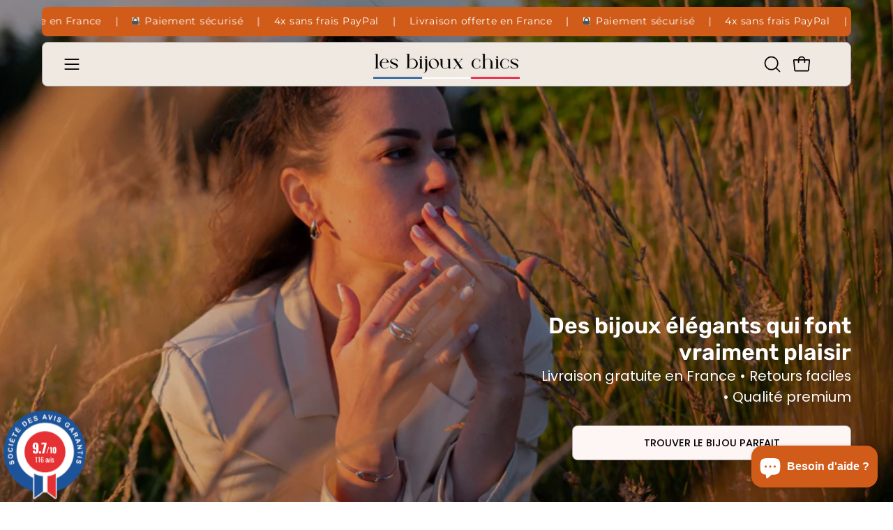

--- FILE ---
content_type: text/html; charset=utf-8
request_url: https://lesbijouxchics.fr/
body_size: 68198
content:
<!doctype html>
<html class="no-js no-touch page-loading" lang="fr">
<head>
	<!-- Added by AVADA SEO Suite -->
	
	<!-- /Added by AVADA SEO Suite --><meta charset="utf-8">
<meta http-equiv="X-UA-Compatible" content="IE=edge">
<meta name="viewport" content="width=device-width, height=device-height, initial-scale=1.0, minimum-scale=1.0">
<link rel="canonical" href="https://lesbijouxchics.fr/">

<link href="//lesbijouxchics.fr/cdn/shop/t/6/assets/index.min.css?v=163181188720433216611763395790" as="style" rel="preload">
<link href="//lesbijouxchics.fr/cdn/shop/t/6/assets/index.bundle.js?v=121613869862845204521763395733" as="script" rel="preload">
<link rel="preconnect" href="https://fonts.shopifycdn.com" crossorigin><link rel="preload" as="font" href="//lesbijouxchics.fr/cdn/fonts/poppins/poppins_n4.0ba78fa5af9b0e1a374041b3ceaadf0a43b41362.woff2" type="font/woff2" crossorigin><link rel="preload" as="font" href="//lesbijouxchics.fr/cdn/fonts/rubik/rubik_n5.46f1bf0063ef6b3840ba0b9b71e86033a15b4466.woff2" type="font/woff2" crossorigin><link rel="preload" as="image" href="//lesbijouxchics.fr/cdn/shop/t/6/assets/loading.svg?v=91665432863842511931760664612"><style data-shopify>

  html:not(.page-loading) .loading-overlay { opacity: 0; visibility: hidden; pointer-events: none; animation: fadeOut 1s ease; transition: visibility 0s linear 1s; }

  .loading-overlay { position: fixed; top: 0; left: 0; z-index: 99999; width: 100vw; height: 100vh; display: flex; align-items: center; justify-content: center; background: var(--overlay-bg, var(--COLOR-BLACK-WHITE)); }</style><style data-shopify>.loader__image__holder { position: absolute; top: 0; left: 0; width: 100%; height: 100%; font-size: 0; display: none; align-items: center; justify-content: center; animation: pulse-loading 2s infinite ease-in-out; }
    .loader__image__holder:has(.loader__image--fallback) { animation: none; }
    .loading-image .loader__image__holder { display: flex; }
    .loader__image { max-width: 150px; height: auto; object-fit: contain; }
    .loading-image .loader__image--fallback { width: 150px; height: 150px; max-width: 150px; mask: var(--loading-svg) center center/contain no-repeat; background: var(--overlay-bg-svg, var(--COLOR-WHITE-BLACK)); }</style><script>
    const loadingAppearance = "once";
    const loaded = sessionStorage.getItem('loaded');

    if (loadingAppearance === 'once') {
      if (loaded === null) {
        sessionStorage.setItem('loaded', true);
        document.documentElement.classList.add('loading-image');
      }
    } else {
      document.documentElement.classList.add('loading-image');
    }
  </script><link rel="shortcut icon" href="//lesbijouxchics.fr/cdn/shop/files/cropped-Design-sans-titre-53-192x192_32x32.jpg?v=1763396132" type="image/png">
<title>les bijoux chics
  
  
  </title><meta name="description" content="">

<meta property="og:site_name" content="les bijoux chics">
<meta property="og:url" content="https://lesbijouxchics.fr/">
<meta property="og:title" content="les bijoux chics">
<meta property="og:type" content="website">
<meta property="og:description" content="les bijoux chics"><meta name="twitter:card" content="summary_large_image">
<meta name="twitter:title" content="les bijoux chics">
<meta name="twitter:description" content="les bijoux chics"><style data-shopify>@font-face {
  font-family: Rubik;
  font-weight: 500;
  font-style: normal;
  font-display: swap;
  src: url("//lesbijouxchics.fr/cdn/fonts/rubik/rubik_n5.46f1bf0063ef6b3840ba0b9b71e86033a15b4466.woff2") format("woff2"),
       url("//lesbijouxchics.fr/cdn/fonts/rubik/rubik_n5.c73c6e4dcc7dfb4852265eb6e0e59860278f8b84.woff") format("woff");
}

    @font-face {
  font-family: Poppins;
  font-weight: 400;
  font-style: normal;
  font-display: swap;
  src: url("//lesbijouxchics.fr/cdn/fonts/poppins/poppins_n4.0ba78fa5af9b0e1a374041b3ceaadf0a43b41362.woff2") format("woff2"),
       url("//lesbijouxchics.fr/cdn/fonts/poppins/poppins_n4.214741a72ff2596839fc9760ee7a770386cf16ca.woff") format("woff");
}

    @font-face {
  font-family: Poppins;
  font-weight: 400;
  font-style: normal;
  font-display: swap;
  src: url("//lesbijouxchics.fr/cdn/fonts/poppins/poppins_n4.0ba78fa5af9b0e1a374041b3ceaadf0a43b41362.woff2") format("woff2"),
       url("//lesbijouxchics.fr/cdn/fonts/poppins/poppins_n4.214741a72ff2596839fc9760ee7a770386cf16ca.woff") format("woff");
}

    @font-face {
  font-family: Pacifico;
  font-weight: 400;
  font-style: normal;
  font-display: swap;
  src: url("//lesbijouxchics.fr/cdn/fonts/pacifico/pacifico_n4.70d15be9aa2255257fe626d87fbc1ed38436b047.woff2") format("woff2"),
       url("//lesbijouxchics.fr/cdn/fonts/pacifico/pacifico_n4.a3007cff6385e4e75c208a720cd121ff3558d293.woff") format("woff");
}


    
      @font-face {
  font-family: Rubik;
  font-weight: 600;
  font-style: normal;
  font-display: swap;
  src: url("//lesbijouxchics.fr/cdn/fonts/rubik/rubik_n6.67aea03a872140ecba69ec8f230a6b23b75ea115.woff2") format("woff2"),
       url("//lesbijouxchics.fr/cdn/fonts/rubik/rubik_n6.68bdcdd14ff1017f6af9d9be50d3740fc083b3fd.woff") format("woff");
}

    

    
      @font-face {
  font-family: Rubik;
  font-weight: 300;
  font-style: normal;
  font-display: swap;
  src: url("//lesbijouxchics.fr/cdn/fonts/rubik/rubik_n3.28109fbcae8bc8da2127ed6af6c67e4379561eae.woff2") format("woff2"),
       url("//lesbijouxchics.fr/cdn/fonts/rubik/rubik_n3.942906c434ddf3af9a94498663613ee37f663688.woff") format("woff");
}

    

    
      @font-face {
  font-family: Rubik;
  font-weight: 700;
  font-style: normal;
  font-display: swap;
  src: url("//lesbijouxchics.fr/cdn/fonts/rubik/rubik_n7.9ddb1ff19ac4667369e1c444a6663062e115e651.woff2") format("woff2"),
       url("//lesbijouxchics.fr/cdn/fonts/rubik/rubik_n7.2f2815a4763d5118fdb49ad25ccceea3eafcae92.woff") format("woff");
}

    

    
      @font-face {
  font-family: Poppins;
  font-weight: 100;
  font-style: normal;
  font-display: swap;
  src: url("//lesbijouxchics.fr/cdn/fonts/poppins/poppins_n1.91f1f2f2f3840810961af59e3a012dcc97d8ef59.woff2") format("woff2"),
       url("//lesbijouxchics.fr/cdn/fonts/poppins/poppins_n1.58d050ae3fe39914ce84b159a8c37ae874d01bfc.woff") format("woff");
}

    

    
      @font-face {
  font-family: Poppins;
  font-weight: 500;
  font-style: normal;
  font-display: swap;
  src: url("//lesbijouxchics.fr/cdn/fonts/poppins/poppins_n5.ad5b4b72b59a00358afc706450c864c3c8323842.woff2") format("woff2"),
       url("//lesbijouxchics.fr/cdn/fonts/poppins/poppins_n5.33757fdf985af2d24b32fcd84c9a09224d4b2c39.woff") format("woff");
}

    

    
      @font-face {
  font-family: Poppins;
  font-weight: 400;
  font-style: italic;
  font-display: swap;
  src: url("//lesbijouxchics.fr/cdn/fonts/poppins/poppins_i4.846ad1e22474f856bd6b81ba4585a60799a9f5d2.woff2") format("woff2"),
       url("//lesbijouxchics.fr/cdn/fonts/poppins/poppins_i4.56b43284e8b52fc64c1fd271f289a39e8477e9ec.woff") format("woff");
}

    

    
      @font-face {
  font-family: Poppins;
  font-weight: 700;
  font-style: italic;
  font-display: swap;
  src: url("//lesbijouxchics.fr/cdn/fonts/poppins/poppins_i7.42fd71da11e9d101e1e6c7932199f925f9eea42d.woff2") format("woff2"),
       url("//lesbijouxchics.fr/cdn/fonts/poppins/poppins_i7.ec8499dbd7616004e21155106d13837fff4cf556.woff") format("woff");
}

    

    
      @font-face {
  font-family: Poppins;
  font-weight: 500;
  font-style: normal;
  font-display: swap;
  src: url("//lesbijouxchics.fr/cdn/fonts/poppins/poppins_n5.ad5b4b72b59a00358afc706450c864c3c8323842.woff2") format("woff2"),
       url("//lesbijouxchics.fr/cdn/fonts/poppins/poppins_n5.33757fdf985af2d24b32fcd84c9a09224d4b2c39.woff") format("woff");
}

    

    

    
      :root,
      .color-scheme-1 {--COLOR-BODY-BG-OPPOSITE-ALPHA-25: rgba(0, 0, 0, 0.25);
        --COLOR-PRIMARY-OPPOSITE: #ffffff;
        --COLOR-PRIMARY-LIGHTEN-DARKEN-ALPHA-20: rgba(37, 37, 37, 0.2);
        --COLOR-PRIMARY-LIGHTEN-DARKEN-ALPHA-30: rgba(37, 37, 37, 0.3);

        --PRIMARY-BUTTONS-COLOR-BG: #0b0b0b;
        --PRIMARY-BUTTONS-COLOR-TEXT: #ffffff;
        --PRIMARY-BUTTONS-COLOR-TEXT-ALPHA-10: rgba(255, 255, 255, 0.1);
        --PRIMARY-BUTTONS-COLOR-BORDER: #0b0b0b;
        --PRIMARY-BUTTONS-COLOR-HOVER: rgba(255, 255, 255, 0.2);

        --PRIMARY-BUTTONS-COLOR-LIGHTEN-DARKEN: #252525;

        --PRIMARY-BUTTONS-COLOR-ALPHA-05: rgba(11, 11, 11, 0.05);
        --PRIMARY-BUTTONS-COLOR-ALPHA-10: rgba(11, 11, 11, 0.1);
        --PRIMARY-BUTTONS-COLOR-ALPHA-50: rgba(11, 11, 11, 0.5);--COLOR-SECONDARY-OPPOSITE: #000000;
        --COLOR-SECONDARY-OPPOSITE-ALPHA-20: rgba(0, 0, 0, 0.2);
        --COLOR-SECONDARY-LIGHTEN-DARKEN-ALPHA-20: rgba(230, 230, 230, 0.2);
        --COLOR-SECONDARY-LIGHTEN-DARKEN-ALPHA-30: rgba(230, 230, 230, 0.3);

        --SECONDARY-BUTTONS-COLOR-BG: #ffffff;
        --SECONDARY-BUTTONS-COLOR-TEXT: #000000;
        --SECONDARY-BUTTONS-COLOR-TEXT-ALPHA-10: rgba(0, 0, 0, 0.1);
        --SECONDARY-BUTTONS-COLOR-BORDER: #ffffff;

        --SECONDARY-BUTTONS-COLOR-ALPHA-05: rgba(255, 255, 255, 0.05);
        --SECONDARY-BUTTONS-COLOR-ALPHA-10: rgba(255, 255, 255, 0.1);
        --SECONDARY-BUTTONS-COLOR-ALPHA-50: rgba(255, 255, 255, 0.5);--OUTLINE-BUTTONS-PRIMARY-BG: transparent;
        --OUTLINE-BUTTONS-PRIMARY-TEXT: #0b0b0b;
        --OUTLINE-BUTTONS-PRIMARY-TEXT-ALPHA-10: rgba(11, 11, 11, 0.1);
        --OUTLINE-BUTTONS-PRIMARY-BORDER: #0b0b0b;
        --OUTLINE-BUTTONS-PRIMARY-BG-HOVER: rgba(37, 37, 37, 0.2);

        --OUTLINE-BUTTONS-SECONDARY-BG: transparent;
        --OUTLINE-BUTTONS-SECONDARY-TEXT: #ffffff;
        --OUTLINE-BUTTONS-SECONDARY-TEXT-ALPHA-10: rgba(255, 255, 255, 0.1);
        --OUTLINE-BUTTONS-SECONDARY-BORDER: #ffffff;
        --OUTLINE-BUTTONS-SECONDARY-BG-HOVER: rgba(230, 230, 230, 0.2);

        --OUTLINE-BUTTONS-WHITE-BG: transparent;
        --OUTLINE-BUTTONS-WHITE-TEXT: #ffffff;
        --OUTLINE-BUTTONS-WHITE-TEXT-ALPHA-10: rgba(255, 255, 255, 0.1);
        --OUTLINE-BUTTONS-WHITE-BORDER: #ffffff;

        --OUTLINE-BUTTONS-BLACK-BG: transparent;
        --OUTLINE-BUTTONS-BLACK-TEXT: #000000;
        --OUTLINE-BUTTONS-BLACK-TEXT-ALPHA-10: rgba(0, 0, 0, 0.1);
        --OUTLINE-BUTTONS-BLACK-BORDER: #000000;--OUTLINE-SOLID-BUTTONS-PRIMARY-BG: #0b0b0b;
        --OUTLINE-SOLID-BUTTONS-PRIMARY-TEXT: #ffffff;
        --OUTLINE-SOLID-BUTTONS-PRIMARY-TEXT-ALPHA-10: rgba(255, 255, 255, 0.1);
        --OUTLINE-SOLID-BUTTONS-PRIMARY-BORDER: #ffffff;
        --OUTLINE-SOLID-BUTTONS-PRIMARY-BG-HOVER: rgba(255, 255, 255, 0.2);

        --OUTLINE-SOLID-BUTTONS-SECONDARY-BG: #ffffff;
        --OUTLINE-SOLID-BUTTONS-SECONDARY-TEXT: #000000;
        --OUTLINE-SOLID-BUTTONS-SECONDARY-TEXT-ALPHA-10: rgba(0, 0, 0, 0.1);
        --OUTLINE-SOLID-BUTTONS-SECONDARY-BORDER: #000000;
        --OUTLINE-SOLID-BUTTONS-SECONDARY-BG-HOVER: rgba(0, 0, 0, 0.2);

        --OUTLINE-SOLID-BUTTONS-WHITE-BG: #ffffff;
        --OUTLINE-SOLID-BUTTONS-WHITE-TEXT: #000000;
        --OUTLINE-SOLID-BUTTONS-WHITE-TEXT-ALPHA-10: rgba(0, 0, 0, 0.1);
        --OUTLINE-SOLID-BUTTONS-WHITE-BORDER: #000000;

        --OUTLINE-SOLID-BUTTONS-BLACK-BG: #000000;
        --OUTLINE-SOLID-BUTTONS-BLACK-TEXT: #ffffff;
        --OUTLINE-SOLID-BUTTONS-BLACK-TEXT-ALPHA-10: rgba(255, 255, 255, 0.1);
        --OUTLINE-SOLID-BUTTONS-BLACK-BORDER: #ffffff;--COLOR-HEADING: #0b0b0b;
        --COLOR-TEXT: #0b0b0b;
        --COLOR-TEXT-DARKEN: #000000;
        --COLOR-TEXT-LIGHTEN: #3e3e3e;
        --COLOR-TEXT-ALPHA-5: rgba(11, 11, 11, 0.05);
        --COLOR-TEXT-ALPHA-8: rgba(11, 11, 11, 0.08);
        --COLOR-TEXT-ALPHA-10: rgba(11, 11, 11, 0.1);
        --COLOR-TEXT-ALPHA-15: rgba(11, 11, 11, 0.15);
        --COLOR-TEXT-ALPHA-20: rgba(11, 11, 11, 0.2);
        --COLOR-TEXT-ALPHA-25: rgba(11, 11, 11, 0.25);
        --COLOR-TEXT-ALPHA-50: rgba(11, 11, 11, 0.5);
        --COLOR-TEXT-ALPHA-60: rgba(11, 11, 11, 0.6);
        --COLOR-TEXT-ALPHA-85: rgba(11, 11, 11, 0.85);

        --COLOR-BG-RGB: 255, 255, 255;
        --COLOR-BG-GRADIENT: #ffffff;
        --COLOR-BG: #ffffff;
        --COLOR-BG-ALPHA-25: rgba(255, 255, 255, 0.25);
        --COLOR-BG-ALPHA-35: rgba(255, 255, 255, 0.35);
        --COLOR-BG-ALPHA-60: rgba(255, 255, 255, 0.6);
        --COLOR-BG-ALPHA-65: rgba(255, 255, 255, 0.65);
        --COLOR-BG-ALPHA-85: rgba(255, 255, 255, 0.85);
        --COLOR-BG-DARKEN: #e6e6e6;
        --COLOR-BG-LIGHTEN-DARKEN: #e6e6e6;
        --COLOR-BG-LIGHTEN-DARKEN-SHIMMER-BG: #fafafa;
        --COLOR-BG-LIGHTEN-DARKEN-SHIMMER-EFFECT: #f5f5f5;
        --COLOR-BG-LIGHTEN-DARKEN-SHIMMER-ENHANCEMENT: #000000;
        --COLOR-BG-LIGHTEN-DARKEN-FOREGROUND: #f7f7f7;
        --COLOR-BG-LIGHTEN-DARKEN-HIGHLIGHT: #d9d9d9;
        --COLOR-BG-LIGHTEN-DARKEN-SEARCH-LOADER: #cccccc;
        --COLOR-BG-LIGHTEN-DARKEN-SEARCH-LOADER-LINE: #e6e6e6;
        --COLOR-BG-LIGHTEN-DARKEN-2: #cdcdcd;
        --COLOR-BG-LIGHTEN-DARKEN-3: #c0c0c0;
        --COLOR-BG-LIGHTEN-DARKEN-4: #b3b3b3;
        --COLOR-BG-LIGHTEN-DARKEN-5: #a6a6a6;
        --COLOR-BG-LIGHTEN-DARKEN-6: #9a9a9a;
        --COLOR-BG-LIGHTEN-DARKEN-CONTRAST: #b3b3b3;
        --COLOR-BG-LIGHTEN-DARKEN-CONTRAST-2: #a6a6a6;
        --COLOR-BG-LIGHTEN-DARKEN-CONTRAST-3: #999999;
        --COLOR-BG-LIGHTEN-DARKEN-CONTRAST-4: #8c8c8c;
        --COLOR-BG-LIGHTEN-DARKEN-CONTRAST-5: #808080;
        --COLOR-BG-LIGHTEN-DARKEN-CONTRAST-6: #737373;

        --COLOR-INPUT-BG: #ffffff;

        --COLOR-ACCENT: #fff7f2;
        --COLOR-ACCENT-TEXT: #000;
        --COLOR-ACCENT-OPPOSITE: #000000;
        --COLOR-ACCENT-MIX-ALPHA: rgba(128, 124, 121, 0.25);

        --COLOR-BORDER: #000000;
        --COLOR-BORDER-ALPHA-15: rgba(0, 0, 0, 0.15);
        --COLOR-BORDER-ALPHA-30: rgba(0, 0, 0, 0.3);
        --COLOR-BORDER-ALPHA-50: rgba(0, 0, 0, 0.5);
        --COLOR-BORDER-ALPHA-65: rgba(0, 0, 0, 0.65);
        --COLOR-BORDER-LIGHTEN-DARKEN: #4d4d4d;
        --COLOR-BORDER-HAIRLINE: #f7f7f7;
        --COLOR-LINK: #000000;
        --COLOR-BG-OVERLAY: rgba(0, 0, 0, 0.15);--COLOR-QUICK-ADD-BG: #ffffff;
        --COLOR-QUICK-ADD-TEXT: #000000;--COLOR-UPSELLS-BG: #f7f6f4;
        --COLOR-UPSELLS-TEXT: #0b0b0b;
        --COLOR-UPSELLS-TEXT-LIGHTEN: #3e3e3e;
        --COLOR-UPSELLS-DISABLED-GREY-DARKEN: rgba(11, 11, 11, 0.45);
        --UPSELLS-HEIGHT: 100px;
        --UPSELLS-IMAGE-WIDTH: 30%;

        --COLOR-DISABLED-GREY: rgba(11, 11, 11, 0.05);
        --COLOR-DISABLED-GREY-DARKEN: rgba(11, 11, 11, 0.45);

        /* Dynamic color variables */
        --bg: var(--COLOR-BG-GRADIENT, var(--COLOR-BG));
        --text: var(--COLOR-TEXT);
        --heading: var(--COLOR-HEADING);
        --accent: var(--COLOR-ACCENT);
        --border: var(--COLOR-BORDER);
        --bg-alpha-25: var(--COLOR-BG-ALPHA-25);
        --bg-alpha-35: var(--COLOR-BG-ALPHA-35);
        --bg-alpha-60: var(--COLOR-BG-ALPHA-60);
        --bg-darken: var(--COLOR-BG-DARKEN);
        --bg-lighten-darken: var(--COLOR-BG-LIGHTEN-DARKEN);
        --bg-lighten-darken-shimmer-bg: var(--COLOR-BG-LIGHTEN-DARKEN-SHIMMER-BG);
        --bg-lighten-darken-shimmer-effect: var(--COLOR-BG-LIGHTEN-DARKEN-SHIMMER-EFFECT);
        --bg-lighten-darken-shimmer-enhancement: var(--COLOR-BG-LIGHTEN-DARKEN-SHIMMER-ENHANCEMENT);
        --bg-lighten-darken-foreground: var(--COLOR-BG-LIGHTEN-DARKEN-FOREGROUND);
        --bg-lighten-darken-highlight: var(--COLOR-BG-LIGHTEN-DARKEN-HIGHLIGHT);
        --bg-lighten-darken-search-loader: var(--COLOR-BG-LIGHTEN-DARKEN-SEARCH-LOADER);
        --bg-lighten-darken-search-loader-line: var(--COLOR-BG-LIGHTEN-DARKEN-SEARCH-LOADER-LINE);
        --bg-lighten-darken-contrast: var(--COLOR-BG-LIGHTEN-DARKEN-CONTRAST);
        --overlay: #0000004d;
        --bg-overlay: rgba(255, 255, 255, 0.5);
        --link: var(--COLOR-LINK);
        --text-darken: var(--COLOR-TEXT-DARKEN);
        --text-lighten: var(--COLOR-TEXT-LIGHTEN);
        --text-alpha-5: var(--COLOR-TEXT-ALPHA-5);
        --text-alpha-8: var(--COLOR-TEXT-ALPHA-8);
        --text-alpha-10: var(--COLOR-TEXT-ALPHA-10);
        --text-alpha-15: var(--COLOR-TEXT-ALPHA-15);
        --text-alpha-25: var(--COLOR-TEXT-ALPHA-25);
        --text-alpha-50: var(--COLOR-TEXT-ALPHA-50);
        --text-alpha-60: var(--COLOR-TEXT-ALPHA-60);
        --text-alpha-85: var(--COLOR-TEXT-ALPHA-85);
        --accent-text: var(--COLOR-ACCENT-TEXT);
        --sale-bg: var(--COLOR-SALE-BG);
        --sale-text: var(--COLOR-SALE-TEXT);
        --custom-bg: var(--COLOR-CUSTOM-BG);
        --custom-text: var(--COLOR-CUSTOM-TEXT);
        --sold-bg: var(--COLOR-SOLD-BG);
        --sold-text: var(--COLOR-SOLD-TEXT);
        --saving-bg: var(--COLOR-SAVING-BG);
        --saving-text: var(--COLOR-SAVING-TEXT);
        --input-bg: var(--COLOR-INPUT-BG);
        --border-alpha-15: var(--COLOR-BORDER-ALPHA-15);
        --border-alpha-30: var(--COLOR-BORDER-ALPHA-30);
        --border-alpha-50: var(--COLOR-BORDER-ALPHA-50);
        --border-alpha-65: var(--COLOR-BORDER-ALPHA-65);
        --border-lighten-darken: var(--COLOR-BORDER-LIGHTEN-DARKEN);
        --hairline: var(--COLOR-BORDER-HAIRLINE);
        --error: var(--COLOR-ERROR);
        --error-bg: var(--COLOR-ERROR-BG);
        --success: var(--COLOR-SUCCESS);
        --success-bg: var(--COLOR-SUCCESS-BG);
        --disabled-grey: var(--COLOR-DISABLED-GREY);
        --disabled-grey-darken: var(--COLOR-DISABLED-GREY-DARKEN);
        --white: var(--COLOR-WHITE);
        --white-darken: var(--COLOR-WHITE-DARKEN);
        --white-alpha-10: var(--COLOR-WHITE-ALPHA-10);
        --white-alpha-20: var(--COLOR-WHITE-ALPHA-20);
        --white-alpha-25: var(--COLOR-WHITE-ALPHA-25);
        --white-alpha-50: var(--COLOR-WHITE-ALPHA-50);
        --white-alpha-60: var(--COLOR-WHITE-ALPHA-60);
        --black: var(--COLOR-BLACK);
        --black-lighten: var(--COLOR-BLACK-LIGHTEN);
        --black-alpha-05: var(--COLOR-BLACK-ALPHA-05);
        --black-alpha-10: var(--COLOR-BLACK-ALPHA-10);
        --black-alpha-20: var(--COLOR-BLACK-ALPHA-20);
        --black-alpha-25: var(--COLOR-BLACK-ALPHA-25);
        --black-alpha-50: var(--COLOR-BLACK-ALPHA-50);
        --black-alpha-60: var(--COLOR-BLACK-ALPHA-60);
        --upsells-bg: var(--COLOR-UPSELLS-BG);
        --upsells-text: var(--COLOR-UPSELLS-TEXT);
        --upsells-text-lighten: var(--COLOR-UPSELLS-TEXT-LIGHTEN);
        --upsells-disabled-grey-darken: var(--COLOR-UPSELLS-DISABLED-GREY-DARKEN);
      }
    
      
      .color-scheme-2 {--COLOR-BODY-BG-OPPOSITE-ALPHA-25: rgba(0, 0, 0, 0.25);
        --COLOR-PRIMARY-OPPOSITE: #000000;
        --COLOR-PRIMARY-LIGHTEN-DARKEN-ALPHA-20: rgba(226, 222, 214, 0.2);
        --COLOR-PRIMARY-LIGHTEN-DARKEN-ALPHA-30: rgba(226, 222, 214, 0.3);

        --PRIMARY-BUTTONS-COLOR-BG: #f7f6f4;
        --PRIMARY-BUTTONS-COLOR-TEXT: #000000;
        --PRIMARY-BUTTONS-COLOR-TEXT-ALPHA-10: rgba(0, 0, 0, 0.1);
        --PRIMARY-BUTTONS-COLOR-BORDER: #f7f6f4;
        --PRIMARY-BUTTONS-COLOR-HOVER: rgba(0, 0, 0, 0.2);

        --PRIMARY-BUTTONS-COLOR-LIGHTEN-DARKEN: #e2ded6;

        --PRIMARY-BUTTONS-COLOR-ALPHA-05: rgba(247, 246, 244, 0.05);
        --PRIMARY-BUTTONS-COLOR-ALPHA-10: rgba(247, 246, 244, 0.1);
        --PRIMARY-BUTTONS-COLOR-ALPHA-50: rgba(247, 246, 244, 0.5);--COLOR-SECONDARY-OPPOSITE: #ffffff;
        --COLOR-SECONDARY-OPPOSITE-ALPHA-20: rgba(255, 255, 255, 0.2);
        --COLOR-SECONDARY-LIGHTEN-DARKEN-ALPHA-20: rgba(37, 37, 37, 0.2);
        --COLOR-SECONDARY-LIGHTEN-DARKEN-ALPHA-30: rgba(37, 37, 37, 0.3);

        --SECONDARY-BUTTONS-COLOR-BG: #0b0b0b;
        --SECONDARY-BUTTONS-COLOR-TEXT: #ffffff;
        --SECONDARY-BUTTONS-COLOR-TEXT-ALPHA-10: rgba(255, 255, 255, 0.1);
        --SECONDARY-BUTTONS-COLOR-BORDER: #0b0b0b;

        --SECONDARY-BUTTONS-COLOR-ALPHA-05: rgba(11, 11, 11, 0.05);
        --SECONDARY-BUTTONS-COLOR-ALPHA-10: rgba(11, 11, 11, 0.1);
        --SECONDARY-BUTTONS-COLOR-ALPHA-50: rgba(11, 11, 11, 0.5);--OUTLINE-BUTTONS-PRIMARY-BG: transparent;
        --OUTLINE-BUTTONS-PRIMARY-TEXT: #f7f6f4;
        --OUTLINE-BUTTONS-PRIMARY-TEXT-ALPHA-10: rgba(247, 246, 244, 0.1);
        --OUTLINE-BUTTONS-PRIMARY-BORDER: #f7f6f4;
        --OUTLINE-BUTTONS-PRIMARY-BG-HOVER: rgba(226, 222, 214, 0.2);

        --OUTLINE-BUTTONS-SECONDARY-BG: transparent;
        --OUTLINE-BUTTONS-SECONDARY-TEXT: #0b0b0b;
        --OUTLINE-BUTTONS-SECONDARY-TEXT-ALPHA-10: rgba(11, 11, 11, 0.1);
        --OUTLINE-BUTTONS-SECONDARY-BORDER: #0b0b0b;
        --OUTLINE-BUTTONS-SECONDARY-BG-HOVER: rgba(37, 37, 37, 0.2);

        --OUTLINE-BUTTONS-WHITE-BG: transparent;
        --OUTLINE-BUTTONS-WHITE-TEXT: #ffffff;
        --OUTLINE-BUTTONS-WHITE-TEXT-ALPHA-10: rgba(255, 255, 255, 0.1);
        --OUTLINE-BUTTONS-WHITE-BORDER: #ffffff;

        --OUTLINE-BUTTONS-BLACK-BG: transparent;
        --OUTLINE-BUTTONS-BLACK-TEXT: #000000;
        --OUTLINE-BUTTONS-BLACK-TEXT-ALPHA-10: rgba(0, 0, 0, 0.1);
        --OUTLINE-BUTTONS-BLACK-BORDER: #000000;--OUTLINE-SOLID-BUTTONS-PRIMARY-BG: #f7f6f4;
        --OUTLINE-SOLID-BUTTONS-PRIMARY-TEXT: #000000;
        --OUTLINE-SOLID-BUTTONS-PRIMARY-TEXT-ALPHA-10: rgba(0, 0, 0, 0.1);
        --OUTLINE-SOLID-BUTTONS-PRIMARY-BORDER: #000000;
        --OUTLINE-SOLID-BUTTONS-PRIMARY-BG-HOVER: rgba(0, 0, 0, 0.2);

        --OUTLINE-SOLID-BUTTONS-SECONDARY-BG: #0b0b0b;
        --OUTLINE-SOLID-BUTTONS-SECONDARY-TEXT: #ffffff;
        --OUTLINE-SOLID-BUTTONS-SECONDARY-TEXT-ALPHA-10: rgba(255, 255, 255, 0.1);
        --OUTLINE-SOLID-BUTTONS-SECONDARY-BORDER: #ffffff;
        --OUTLINE-SOLID-BUTTONS-SECONDARY-BG-HOVER: rgba(255, 255, 255, 0.2);

        --OUTLINE-SOLID-BUTTONS-WHITE-BG: #ffffff;
        --OUTLINE-SOLID-BUTTONS-WHITE-TEXT: #000000;
        --OUTLINE-SOLID-BUTTONS-WHITE-TEXT-ALPHA-10: rgba(0, 0, 0, 0.1);
        --OUTLINE-SOLID-BUTTONS-WHITE-BORDER: #000000;

        --OUTLINE-SOLID-BUTTONS-BLACK-BG: #000000;
        --OUTLINE-SOLID-BUTTONS-BLACK-TEXT: #ffffff;
        --OUTLINE-SOLID-BUTTONS-BLACK-TEXT-ALPHA-10: rgba(255, 255, 255, 0.1);
        --OUTLINE-SOLID-BUTTONS-BLACK-BORDER: #ffffff;--COLOR-HEADING: #000000;
        --COLOR-TEXT: #000000;
        --COLOR-TEXT-DARKEN: #000000;
        --COLOR-TEXT-LIGHTEN: #333333;
        --COLOR-TEXT-ALPHA-5: rgba(0, 0, 0, 0.05);
        --COLOR-TEXT-ALPHA-8: rgba(0, 0, 0, 0.08);
        --COLOR-TEXT-ALPHA-10: rgba(0, 0, 0, 0.1);
        --COLOR-TEXT-ALPHA-15: rgba(0, 0, 0, 0.15);
        --COLOR-TEXT-ALPHA-20: rgba(0, 0, 0, 0.2);
        --COLOR-TEXT-ALPHA-25: rgba(0, 0, 0, 0.25);
        --COLOR-TEXT-ALPHA-50: rgba(0, 0, 0, 0.5);
        --COLOR-TEXT-ALPHA-60: rgba(0, 0, 0, 0.6);
        --COLOR-TEXT-ALPHA-85: rgba(0, 0, 0, 0.85);

        --COLOR-BG-RGB: 239, 233, 225;
        --COLOR-BG-GRADIENT: #efe9e1;
        --COLOR-BG: #efe9e1;
        --COLOR-BG-ALPHA-25: rgba(239, 233, 225, 0.25);
        --COLOR-BG-ALPHA-35: rgba(239, 233, 225, 0.35);
        --COLOR-BG-ALPHA-60: rgba(239, 233, 225, 0.6);
        --COLOR-BG-ALPHA-65: rgba(239, 233, 225, 0.65);
        --COLOR-BG-ALPHA-85: rgba(239, 233, 225, 0.85);
        --COLOR-BG-DARKEN: #ddd1c0;
        --COLOR-BG-LIGHTEN-DARKEN: #ddd1c0;
        --COLOR-BG-LIGHTEN-DARKEN-SHIMMER-BG: #ebe4da;
        --COLOR-BG-LIGHTEN-DARKEN-SHIMMER-EFFECT: #e8dfd4;
        --COLOR-BG-LIGHTEN-DARKEN-SHIMMER-ENHANCEMENT: #000000;
        --COLOR-BG-LIGHTEN-DARKEN-FOREGROUND: #eae2d7;
        --COLOR-BG-LIGHTEN-DARKEN-HIGHLIGHT: #d4c4af;
        --COLOR-BG-LIGHTEN-DARKEN-SEARCH-LOADER: #ccb89e;
        --COLOR-BG-LIGHTEN-DARKEN-SEARCH-LOADER-LINE: #ddd1c0;
        --COLOR-BG-LIGHTEN-DARKEN-2: #cbb99f;
        --COLOR-BG-LIGHTEN-DARKEN-3: #c2ad8e;
        --COLOR-BG-LIGHTEN-DARKEN-4: #b9a17e;
        --COLOR-BG-LIGHTEN-DARKEN-5: #b0956d;
        --COLOR-BG-LIGHTEN-DARKEN-6: #a7885d;
        --COLOR-BG-LIGHTEN-DARKEN-CONTRAST: #baa07d;
        --COLOR-BG-LIGHTEN-DARKEN-CONTRAST-2: #b1946d;
        --COLOR-BG-LIGHTEN-DARKEN-CONTRAST-3: #a8875c;
        --COLOR-BG-LIGHTEN-DARKEN-CONTRAST-4: #997a52;
        --COLOR-BG-LIGHTEN-DARKEN-CONTRAST-5: #886d49;
        --COLOR-BG-LIGHTEN-DARKEN-CONTRAST-6: #786040;

        --COLOR-INPUT-BG: #efe9e1;

        --COLOR-ACCENT: #d02e2e;
        --COLOR-ACCENT-TEXT: #fff;
        --COLOR-ACCENT-OPPOSITE: #ffffff;
        --COLOR-ACCENT-MIX-ALPHA: rgba(104, 23, 23, 0.1);

        --COLOR-BORDER: #000000;
        --COLOR-BORDER-ALPHA-15: rgba(0, 0, 0, 0.15);
        --COLOR-BORDER-ALPHA-30: rgba(0, 0, 0, 0.3);
        --COLOR-BORDER-ALPHA-50: rgba(0, 0, 0, 0.5);
        --COLOR-BORDER-ALPHA-65: rgba(0, 0, 0, 0.65);
        --COLOR-BORDER-LIGHTEN-DARKEN: #4d4d4d;
        --COLOR-BORDER-HAIRLINE: #eae2d7;
        --COLOR-LINK: #000000;
        --COLOR-BG-OVERLAY: rgba(0, 0, 0, 0.15);--COLOR-QUICK-ADD-BG: #ffffff;
        --COLOR-QUICK-ADD-TEXT: #000000;--COLOR-UPSELLS-BG: #fff7f2;
        --COLOR-UPSELLS-TEXT: #000000;
        --COLOR-UPSELLS-TEXT-LIGHTEN: #333333;
        --COLOR-UPSELLS-DISABLED-GREY-DARKEN: rgba(0, 0, 0, 0.45);
        --UPSELLS-HEIGHT: 100px;
        --UPSELLS-IMAGE-WIDTH: 30%;

        --COLOR-DISABLED-GREY: rgba(0, 0, 0, 0.05);
        --COLOR-DISABLED-GREY-DARKEN: rgba(0, 0, 0, 0.45);

        /* Dynamic color variables */
        --bg: var(--COLOR-BG-GRADIENT, var(--COLOR-BG));
        --text: var(--COLOR-TEXT);
        --heading: var(--COLOR-HEADING);
        --accent: var(--COLOR-ACCENT);
        --border: var(--COLOR-BORDER);
        --bg-alpha-25: var(--COLOR-BG-ALPHA-25);
        --bg-alpha-35: var(--COLOR-BG-ALPHA-35);
        --bg-alpha-60: var(--COLOR-BG-ALPHA-60);
        --bg-darken: var(--COLOR-BG-DARKEN);
        --bg-lighten-darken: var(--COLOR-BG-LIGHTEN-DARKEN);
        --bg-lighten-darken-shimmer-bg: var(--COLOR-BG-LIGHTEN-DARKEN-SHIMMER-BG);
        --bg-lighten-darken-shimmer-effect: var(--COLOR-BG-LIGHTEN-DARKEN-SHIMMER-EFFECT);
        --bg-lighten-darken-shimmer-enhancement: var(--COLOR-BG-LIGHTEN-DARKEN-SHIMMER-ENHANCEMENT);
        --bg-lighten-darken-foreground: var(--COLOR-BG-LIGHTEN-DARKEN-FOREGROUND);
        --bg-lighten-darken-highlight: var(--COLOR-BG-LIGHTEN-DARKEN-HIGHLIGHT);
        --bg-lighten-darken-search-loader: var(--COLOR-BG-LIGHTEN-DARKEN-SEARCH-LOADER);
        --bg-lighten-darken-search-loader-line: var(--COLOR-BG-LIGHTEN-DARKEN-SEARCH-LOADER-LINE);
        --bg-lighten-darken-contrast: var(--COLOR-BG-LIGHTEN-DARKEN-CONTRAST);
        --overlay: #0000004d;
        --bg-overlay: rgba(255, 255, 255, 0.5);
        --link: var(--COLOR-LINK);
        --text-darken: var(--COLOR-TEXT-DARKEN);
        --text-lighten: var(--COLOR-TEXT-LIGHTEN);
        --text-alpha-5: var(--COLOR-TEXT-ALPHA-5);
        --text-alpha-8: var(--COLOR-TEXT-ALPHA-8);
        --text-alpha-10: var(--COLOR-TEXT-ALPHA-10);
        --text-alpha-15: var(--COLOR-TEXT-ALPHA-15);
        --text-alpha-25: var(--COLOR-TEXT-ALPHA-25);
        --text-alpha-50: var(--COLOR-TEXT-ALPHA-50);
        --text-alpha-60: var(--COLOR-TEXT-ALPHA-60);
        --text-alpha-85: var(--COLOR-TEXT-ALPHA-85);
        --accent-text: var(--COLOR-ACCENT-TEXT);
        --sale-bg: var(--COLOR-SALE-BG);
        --sale-text: var(--COLOR-SALE-TEXT);
        --custom-bg: var(--COLOR-CUSTOM-BG);
        --custom-text: var(--COLOR-CUSTOM-TEXT);
        --sold-bg: var(--COLOR-SOLD-BG);
        --sold-text: var(--COLOR-SOLD-TEXT);
        --saving-bg: var(--COLOR-SAVING-BG);
        --saving-text: var(--COLOR-SAVING-TEXT);
        --input-bg: var(--COLOR-INPUT-BG);
        --border-alpha-15: var(--COLOR-BORDER-ALPHA-15);
        --border-alpha-30: var(--COLOR-BORDER-ALPHA-30);
        --border-alpha-50: var(--COLOR-BORDER-ALPHA-50);
        --border-alpha-65: var(--COLOR-BORDER-ALPHA-65);
        --border-lighten-darken: var(--COLOR-BORDER-LIGHTEN-DARKEN);
        --hairline: var(--COLOR-BORDER-HAIRLINE);
        --error: var(--COLOR-ERROR);
        --error-bg: var(--COLOR-ERROR-BG);
        --success: var(--COLOR-SUCCESS);
        --success-bg: var(--COLOR-SUCCESS-BG);
        --disabled-grey: var(--COLOR-DISABLED-GREY);
        --disabled-grey-darken: var(--COLOR-DISABLED-GREY-DARKEN);
        --white: var(--COLOR-WHITE);
        --white-darken: var(--COLOR-WHITE-DARKEN);
        --white-alpha-10: var(--COLOR-WHITE-ALPHA-10);
        --white-alpha-20: var(--COLOR-WHITE-ALPHA-20);
        --white-alpha-25: var(--COLOR-WHITE-ALPHA-25);
        --white-alpha-50: var(--COLOR-WHITE-ALPHA-50);
        --white-alpha-60: var(--COLOR-WHITE-ALPHA-60);
        --black: var(--COLOR-BLACK);
        --black-lighten: var(--COLOR-BLACK-LIGHTEN);
        --black-alpha-05: var(--COLOR-BLACK-ALPHA-05);
        --black-alpha-10: var(--COLOR-BLACK-ALPHA-10);
        --black-alpha-20: var(--COLOR-BLACK-ALPHA-20);
        --black-alpha-25: var(--COLOR-BLACK-ALPHA-25);
        --black-alpha-50: var(--COLOR-BLACK-ALPHA-50);
        --black-alpha-60: var(--COLOR-BLACK-ALPHA-60);
        --upsells-bg: var(--COLOR-UPSELLS-BG);
        --upsells-text: var(--COLOR-UPSELLS-TEXT);
        --upsells-text-lighten: var(--COLOR-UPSELLS-TEXT-LIGHTEN);
        --upsells-disabled-grey-darken: var(--COLOR-UPSELLS-DISABLED-GREY-DARKEN);
      }
    
      
      .color-scheme-3 {--COLOR-BODY-BG-OPPOSITE-ALPHA-25: rgba(255, 255, 255, 0.25);
        --COLOR-PRIMARY-OPPOSITE: #000000;
        --COLOR-PRIMARY-LIGHTEN-DARKEN-ALPHA-20: rgba(255, 221, 191, 0.2);
        --COLOR-PRIMARY-LIGHTEN-DARKEN-ALPHA-30: rgba(255, 221, 191, 0.3);

        --PRIMARY-BUTTONS-COLOR-BG: #fff8f2;
        --PRIMARY-BUTTONS-COLOR-TEXT: #000000;
        --PRIMARY-BUTTONS-COLOR-TEXT-ALPHA-10: rgba(0, 0, 0, 0.1);
        --PRIMARY-BUTTONS-COLOR-BORDER: #fff8f2;
        --PRIMARY-BUTTONS-COLOR-HOVER: rgba(0, 0, 0, 0.2);

        --PRIMARY-BUTTONS-COLOR-LIGHTEN-DARKEN: #ffddbf;

        --PRIMARY-BUTTONS-COLOR-ALPHA-05: rgba(255, 248, 242, 0.05);
        --PRIMARY-BUTTONS-COLOR-ALPHA-10: rgba(255, 248, 242, 0.1);
        --PRIMARY-BUTTONS-COLOR-ALPHA-50: rgba(255, 248, 242, 0.5);--COLOR-SECONDARY-OPPOSITE: #000000;
        --COLOR-SECONDARY-OPPOSITE-ALPHA-20: rgba(0, 0, 0, 0.2);
        --COLOR-SECONDARY-LIGHTEN-DARKEN-ALPHA-20: rgba(226, 222, 214, 0.2);
        --COLOR-SECONDARY-LIGHTEN-DARKEN-ALPHA-30: rgba(226, 222, 214, 0.3);

        --SECONDARY-BUTTONS-COLOR-BG: #f7f6f4;
        --SECONDARY-BUTTONS-COLOR-TEXT: #000000;
        --SECONDARY-BUTTONS-COLOR-TEXT-ALPHA-10: rgba(0, 0, 0, 0.1);
        --SECONDARY-BUTTONS-COLOR-BORDER: #f7f6f4;

        --SECONDARY-BUTTONS-COLOR-ALPHA-05: rgba(247, 246, 244, 0.05);
        --SECONDARY-BUTTONS-COLOR-ALPHA-10: rgba(247, 246, 244, 0.1);
        --SECONDARY-BUTTONS-COLOR-ALPHA-50: rgba(247, 246, 244, 0.5);--OUTLINE-BUTTONS-PRIMARY-BG: transparent;
        --OUTLINE-BUTTONS-PRIMARY-TEXT: #fff8f2;
        --OUTLINE-BUTTONS-PRIMARY-TEXT-ALPHA-10: rgba(255, 248, 242, 0.1);
        --OUTLINE-BUTTONS-PRIMARY-BORDER: #fff8f2;
        --OUTLINE-BUTTONS-PRIMARY-BG-HOVER: rgba(255, 221, 191, 0.2);

        --OUTLINE-BUTTONS-SECONDARY-BG: transparent;
        --OUTLINE-BUTTONS-SECONDARY-TEXT: #f7f6f4;
        --OUTLINE-BUTTONS-SECONDARY-TEXT-ALPHA-10: rgba(247, 246, 244, 0.1);
        --OUTLINE-BUTTONS-SECONDARY-BORDER: #f7f6f4;
        --OUTLINE-BUTTONS-SECONDARY-BG-HOVER: rgba(226, 222, 214, 0.2);

        --OUTLINE-BUTTONS-WHITE-BG: transparent;
        --OUTLINE-BUTTONS-WHITE-TEXT: #ffffff;
        --OUTLINE-BUTTONS-WHITE-TEXT-ALPHA-10: rgba(255, 255, 255, 0.1);
        --OUTLINE-BUTTONS-WHITE-BORDER: #ffffff;

        --OUTLINE-BUTTONS-BLACK-BG: transparent;
        --OUTLINE-BUTTONS-BLACK-TEXT: #000000;
        --OUTLINE-BUTTONS-BLACK-TEXT-ALPHA-10: rgba(0, 0, 0, 0.1);
        --OUTLINE-BUTTONS-BLACK-BORDER: #000000;--OUTLINE-SOLID-BUTTONS-PRIMARY-BG: #fff8f2;
        --OUTLINE-SOLID-BUTTONS-PRIMARY-TEXT: #000000;
        --OUTLINE-SOLID-BUTTONS-PRIMARY-TEXT-ALPHA-10: rgba(0, 0, 0, 0.1);
        --OUTLINE-SOLID-BUTTONS-PRIMARY-BORDER: #000000;
        --OUTLINE-SOLID-BUTTONS-PRIMARY-BG-HOVER: rgba(0, 0, 0, 0.2);

        --OUTLINE-SOLID-BUTTONS-SECONDARY-BG: #f7f6f4;
        --OUTLINE-SOLID-BUTTONS-SECONDARY-TEXT: #000000;
        --OUTLINE-SOLID-BUTTONS-SECONDARY-TEXT-ALPHA-10: rgba(0, 0, 0, 0.1);
        --OUTLINE-SOLID-BUTTONS-SECONDARY-BORDER: #000000;
        --OUTLINE-SOLID-BUTTONS-SECONDARY-BG-HOVER: rgba(0, 0, 0, 0.2);

        --OUTLINE-SOLID-BUTTONS-WHITE-BG: #ffffff;
        --OUTLINE-SOLID-BUTTONS-WHITE-TEXT: #000000;
        --OUTLINE-SOLID-BUTTONS-WHITE-TEXT-ALPHA-10: rgba(0, 0, 0, 0.1);
        --OUTLINE-SOLID-BUTTONS-WHITE-BORDER: #000000;

        --OUTLINE-SOLID-BUTTONS-BLACK-BG: #000000;
        --OUTLINE-SOLID-BUTTONS-BLACK-TEXT: #ffffff;
        --OUTLINE-SOLID-BUTTONS-BLACK-TEXT-ALPHA-10: rgba(255, 255, 255, 0.1);
        --OUTLINE-SOLID-BUTTONS-BLACK-BORDER: #ffffff;--COLOR-HEADING: #ffffff;
        --COLOR-TEXT: #ffffff;
        --COLOR-TEXT-DARKEN: #cccccc;
        --COLOR-TEXT-LIGHTEN: #ffffff;
        --COLOR-TEXT-ALPHA-5: rgba(255, 255, 255, 0.05);
        --COLOR-TEXT-ALPHA-8: rgba(255, 255, 255, 0.08);
        --COLOR-TEXT-ALPHA-10: rgba(255, 255, 255, 0.1);
        --COLOR-TEXT-ALPHA-15: rgba(255, 255, 255, 0.15);
        --COLOR-TEXT-ALPHA-20: rgba(255, 255, 255, 0.2);
        --COLOR-TEXT-ALPHA-25: rgba(255, 255, 255, 0.25);
        --COLOR-TEXT-ALPHA-50: rgba(255, 255, 255, 0.5);
        --COLOR-TEXT-ALPHA-60: rgba(255, 255, 255, 0.6);
        --COLOR-TEXT-ALPHA-85: rgba(255, 255, 255, 0.85);

        --COLOR-BG-RGB: 11, 11, 11;
        --COLOR-BG-GRADIENT: #0b0b0b;
        --COLOR-BG: #0b0b0b;
        --COLOR-BG-ALPHA-25: rgba(11, 11, 11, 0.25);
        --COLOR-BG-ALPHA-35: rgba(11, 11, 11, 0.35);
        --COLOR-BG-ALPHA-60: rgba(11, 11, 11, 0.6);
        --COLOR-BG-ALPHA-65: rgba(11, 11, 11, 0.65);
        --COLOR-BG-ALPHA-85: rgba(11, 11, 11, 0.85);
        --COLOR-BG-DARKEN: #000000;
        --COLOR-BG-LIGHTEN-DARKEN: #252525;
        --COLOR-BG-LIGHTEN-DARKEN-SHIMMER-BG: #181818;
        --COLOR-BG-LIGHTEN-DARKEN-SHIMMER-EFFECT: #1d1d1d;
        --COLOR-BG-LIGHTEN-DARKEN-SHIMMER-ENHANCEMENT: #ffffff;
        --COLOR-BG-LIGHTEN-DARKEN-FOREGROUND: #252525;
        --COLOR-BG-LIGHTEN-DARKEN-HIGHLIGHT: #313131;
        --COLOR-BG-LIGHTEN-DARKEN-SEARCH-LOADER: #3e3e3e;
        --COLOR-BG-LIGHTEN-DARKEN-SEARCH-LOADER-LINE: #252525;
        --COLOR-BG-LIGHTEN-DARKEN-2: #0c0c0c;
        --COLOR-BG-LIGHTEN-DARKEN-3: #000000;
        --COLOR-BG-LIGHTEN-DARKEN-4: #000000;
        --COLOR-BG-LIGHTEN-DARKEN-5: #000000;
        --COLOR-BG-LIGHTEN-DARKEN-6: #000000;
        --COLOR-BG-LIGHTEN-DARKEN-CONTRAST: #585858;
        --COLOR-BG-LIGHTEN-DARKEN-CONTRAST-2: #646464;
        --COLOR-BG-LIGHTEN-DARKEN-CONTRAST-3: #717171;
        --COLOR-BG-LIGHTEN-DARKEN-CONTRAST-4: #7e7e7e;
        --COLOR-BG-LIGHTEN-DARKEN-CONTRAST-5: #8b8b8b;
        --COLOR-BG-LIGHTEN-DARKEN-CONTRAST-6: #979797;

        --COLOR-INPUT-BG: #0b0b0b;

        --COLOR-ACCENT: #fff7f2;
        --COLOR-ACCENT-TEXT: #000;
        --COLOR-ACCENT-OPPOSITE: #000000;
        --COLOR-ACCENT-MIX-ALPHA: rgba(255, 251, 249, 0.25);

        --COLOR-BORDER: #f7f6f4;
        --COLOR-BORDER-ALPHA-15: rgba(247, 246, 244, 0.15);
        --COLOR-BORDER-ALPHA-30: rgba(247, 246, 244, 0.3);
        --COLOR-BORDER-ALPHA-50: rgba(247, 246, 244, 0.5);
        --COLOR-BORDER-ALPHA-65: rgba(247, 246, 244, 0.65);
        --COLOR-BORDER-LIGHTEN-DARKEN: #b7ae9b;
        --COLOR-BORDER-HAIRLINE: #030303;
        --COLOR-LINK: #ffffff;
        --COLOR-BG-OVERLAY: rgba(255, 255, 255, 0.15);--COLOR-QUICK-ADD-BG: #000000;
        --COLOR-QUICK-ADD-TEXT: #ffffff;--COLOR-UPSELLS-BG: #0b0b0b;
        --COLOR-UPSELLS-TEXT: #ffffff;
        --COLOR-UPSELLS-TEXT-LIGHTEN: #ffffff;
        --COLOR-UPSELLS-DISABLED-GREY-DARKEN: rgba(255, 255, 255, 0.45);
        --UPSELLS-HEIGHT: 100px;
        --UPSELLS-IMAGE-WIDTH: 30%;

        --COLOR-DISABLED-GREY: rgba(255, 255, 255, 0.05);
        --COLOR-DISABLED-GREY-DARKEN: rgba(255, 255, 255, 0.45);

        /* Dynamic color variables */
        --bg: var(--COLOR-BG-GRADIENT, var(--COLOR-BG));
        --text: var(--COLOR-TEXT);
        --heading: var(--COLOR-HEADING);
        --accent: var(--COLOR-ACCENT);
        --border: var(--COLOR-BORDER);
        --bg-alpha-25: var(--COLOR-BG-ALPHA-25);
        --bg-alpha-35: var(--COLOR-BG-ALPHA-35);
        --bg-alpha-60: var(--COLOR-BG-ALPHA-60);
        --bg-darken: var(--COLOR-BG-DARKEN);
        --bg-lighten-darken: var(--COLOR-BG-LIGHTEN-DARKEN);
        --bg-lighten-darken-shimmer-bg: var(--COLOR-BG-LIGHTEN-DARKEN-SHIMMER-BG);
        --bg-lighten-darken-shimmer-effect: var(--COLOR-BG-LIGHTEN-DARKEN-SHIMMER-EFFECT);
        --bg-lighten-darken-shimmer-enhancement: var(--COLOR-BG-LIGHTEN-DARKEN-SHIMMER-ENHANCEMENT);
        --bg-lighten-darken-foreground: var(--COLOR-BG-LIGHTEN-DARKEN-FOREGROUND);
        --bg-lighten-darken-highlight: var(--COLOR-BG-LIGHTEN-DARKEN-HIGHLIGHT);
        --bg-lighten-darken-search-loader: var(--COLOR-BG-LIGHTEN-DARKEN-SEARCH-LOADER);
        --bg-lighten-darken-search-loader-line: var(--COLOR-BG-LIGHTEN-DARKEN-SEARCH-LOADER-LINE);
        --bg-lighten-darken-contrast: var(--COLOR-BG-LIGHTEN-DARKEN-CONTRAST);
        --overlay: #ffffff4d;
        --bg-overlay: rgba(0, 0, 0, 0.5);
        --link: var(--COLOR-LINK);
        --text-darken: var(--COLOR-TEXT-DARKEN);
        --text-lighten: var(--COLOR-TEXT-LIGHTEN);
        --text-alpha-5: var(--COLOR-TEXT-ALPHA-5);
        --text-alpha-8: var(--COLOR-TEXT-ALPHA-8);
        --text-alpha-10: var(--COLOR-TEXT-ALPHA-10);
        --text-alpha-15: var(--COLOR-TEXT-ALPHA-15);
        --text-alpha-25: var(--COLOR-TEXT-ALPHA-25);
        --text-alpha-50: var(--COLOR-TEXT-ALPHA-50);
        --text-alpha-60: var(--COLOR-TEXT-ALPHA-60);
        --text-alpha-85: var(--COLOR-TEXT-ALPHA-85);
        --accent-text: var(--COLOR-ACCENT-TEXT);
        --sale-bg: var(--COLOR-SALE-BG);
        --sale-text: var(--COLOR-SALE-TEXT);
        --custom-bg: var(--COLOR-CUSTOM-BG);
        --custom-text: var(--COLOR-CUSTOM-TEXT);
        --sold-bg: var(--COLOR-SOLD-BG);
        --sold-text: var(--COLOR-SOLD-TEXT);
        --saving-bg: var(--COLOR-SAVING-BG);
        --saving-text: var(--COLOR-SAVING-TEXT);
        --input-bg: var(--COLOR-INPUT-BG);
        --border-alpha-15: var(--COLOR-BORDER-ALPHA-15);
        --border-alpha-30: var(--COLOR-BORDER-ALPHA-30);
        --border-alpha-50: var(--COLOR-BORDER-ALPHA-50);
        --border-alpha-65: var(--COLOR-BORDER-ALPHA-65);
        --border-lighten-darken: var(--COLOR-BORDER-LIGHTEN-DARKEN);
        --hairline: var(--COLOR-BORDER-HAIRLINE);
        --error: var(--COLOR-ERROR);
        --error-bg: var(--COLOR-ERROR-BG);
        --success: var(--COLOR-SUCCESS);
        --success-bg: var(--COLOR-SUCCESS-BG);
        --disabled-grey: var(--COLOR-DISABLED-GREY);
        --disabled-grey-darken: var(--COLOR-DISABLED-GREY-DARKEN);
        --white: var(--COLOR-WHITE);
        --white-darken: var(--COLOR-WHITE-DARKEN);
        --white-alpha-10: var(--COLOR-WHITE-ALPHA-10);
        --white-alpha-20: var(--COLOR-WHITE-ALPHA-20);
        --white-alpha-25: var(--COLOR-WHITE-ALPHA-25);
        --white-alpha-50: var(--COLOR-WHITE-ALPHA-50);
        --white-alpha-60: var(--COLOR-WHITE-ALPHA-60);
        --black: var(--COLOR-BLACK);
        --black-lighten: var(--COLOR-BLACK-LIGHTEN);
        --black-alpha-05: var(--COLOR-BLACK-ALPHA-05);
        --black-alpha-10: var(--COLOR-BLACK-ALPHA-10);
        --black-alpha-20: var(--COLOR-BLACK-ALPHA-20);
        --black-alpha-25: var(--COLOR-BLACK-ALPHA-25);
        --black-alpha-50: var(--COLOR-BLACK-ALPHA-50);
        --black-alpha-60: var(--COLOR-BLACK-ALPHA-60);
        --upsells-bg: var(--COLOR-UPSELLS-BG);
        --upsells-text: var(--COLOR-UPSELLS-TEXT);
        --upsells-text-lighten: var(--COLOR-UPSELLS-TEXT-LIGHTEN);
        --upsells-disabled-grey-darken: var(--COLOR-UPSELLS-DISABLED-GREY-DARKEN);
      }
    
      
      .color-scheme-4 {--COLOR-BODY-BG-OPPOSITE-ALPHA-25: rgba(0, 0, 0, 0.25);
        --COLOR-PRIMARY-OPPOSITE: #ffffff;
        --COLOR-PRIMARY-LIGHTEN-DARKEN-ALPHA-20: rgba(230, 130, 130, 0.2);
        --COLOR-PRIMARY-LIGHTEN-DARKEN-ALPHA-30: rgba(230, 130, 130, 0.3);

        --PRIMARY-BUTTONS-COLOR-BG: #de5757;
        --PRIMARY-BUTTONS-COLOR-TEXT: #ffffff;
        --PRIMARY-BUTTONS-COLOR-TEXT-ALPHA-10: rgba(255, 255, 255, 0.1);
        --PRIMARY-BUTTONS-COLOR-BORDER: #de5757;
        --PRIMARY-BUTTONS-COLOR-HOVER: rgba(255, 255, 255, 0.2);

        --PRIMARY-BUTTONS-COLOR-LIGHTEN-DARKEN: #e68282;

        --PRIMARY-BUTTONS-COLOR-ALPHA-05: rgba(222, 87, 87, 0.05);
        --PRIMARY-BUTTONS-COLOR-ALPHA-10: rgba(222, 87, 87, 0.1);
        --PRIMARY-BUTTONS-COLOR-ALPHA-50: rgba(222, 87, 87, 0.5);--COLOR-SECONDARY-OPPOSITE: #000000;
        --COLOR-SECONDARY-OPPOSITE-ALPHA-20: rgba(0, 0, 0, 0.2);
        --COLOR-SECONDARY-LIGHTEN-DARKEN-ALPHA-20: rgba(230, 230, 230, 0.2);
        --COLOR-SECONDARY-LIGHTEN-DARKEN-ALPHA-30: rgba(230, 230, 230, 0.3);

        --SECONDARY-BUTTONS-COLOR-BG: #ffffff;
        --SECONDARY-BUTTONS-COLOR-TEXT: #000000;
        --SECONDARY-BUTTONS-COLOR-TEXT-ALPHA-10: rgba(0, 0, 0, 0.1);
        --SECONDARY-BUTTONS-COLOR-BORDER: #ffffff;

        --SECONDARY-BUTTONS-COLOR-ALPHA-05: rgba(255, 255, 255, 0.05);
        --SECONDARY-BUTTONS-COLOR-ALPHA-10: rgba(255, 255, 255, 0.1);
        --SECONDARY-BUTTONS-COLOR-ALPHA-50: rgba(255, 255, 255, 0.5);--OUTLINE-BUTTONS-PRIMARY-BG: transparent;
        --OUTLINE-BUTTONS-PRIMARY-TEXT: #de5757;
        --OUTLINE-BUTTONS-PRIMARY-TEXT-ALPHA-10: rgba(222, 87, 87, 0.1);
        --OUTLINE-BUTTONS-PRIMARY-BORDER: #de5757;
        --OUTLINE-BUTTONS-PRIMARY-BG-HOVER: rgba(230, 130, 130, 0.2);

        --OUTLINE-BUTTONS-SECONDARY-BG: transparent;
        --OUTLINE-BUTTONS-SECONDARY-TEXT: #ffffff;
        --OUTLINE-BUTTONS-SECONDARY-TEXT-ALPHA-10: rgba(255, 255, 255, 0.1);
        --OUTLINE-BUTTONS-SECONDARY-BORDER: #ffffff;
        --OUTLINE-BUTTONS-SECONDARY-BG-HOVER: rgba(230, 230, 230, 0.2);

        --OUTLINE-BUTTONS-WHITE-BG: transparent;
        --OUTLINE-BUTTONS-WHITE-TEXT: #ffffff;
        --OUTLINE-BUTTONS-WHITE-TEXT-ALPHA-10: rgba(255, 255, 255, 0.1);
        --OUTLINE-BUTTONS-WHITE-BORDER: #ffffff;

        --OUTLINE-BUTTONS-BLACK-BG: transparent;
        --OUTLINE-BUTTONS-BLACK-TEXT: #000000;
        --OUTLINE-BUTTONS-BLACK-TEXT-ALPHA-10: rgba(0, 0, 0, 0.1);
        --OUTLINE-BUTTONS-BLACK-BORDER: #000000;--OUTLINE-SOLID-BUTTONS-PRIMARY-BG: #de5757;
        --OUTLINE-SOLID-BUTTONS-PRIMARY-TEXT: #ffffff;
        --OUTLINE-SOLID-BUTTONS-PRIMARY-TEXT-ALPHA-10: rgba(255, 255, 255, 0.1);
        --OUTLINE-SOLID-BUTTONS-PRIMARY-BORDER: #ffffff;
        --OUTLINE-SOLID-BUTTONS-PRIMARY-BG-HOVER: rgba(255, 255, 255, 0.2);

        --OUTLINE-SOLID-BUTTONS-SECONDARY-BG: #ffffff;
        --OUTLINE-SOLID-BUTTONS-SECONDARY-TEXT: #000000;
        --OUTLINE-SOLID-BUTTONS-SECONDARY-TEXT-ALPHA-10: rgba(0, 0, 0, 0.1);
        --OUTLINE-SOLID-BUTTONS-SECONDARY-BORDER: #000000;
        --OUTLINE-SOLID-BUTTONS-SECONDARY-BG-HOVER: rgba(0, 0, 0, 0.2);

        --OUTLINE-SOLID-BUTTONS-WHITE-BG: #ffffff;
        --OUTLINE-SOLID-BUTTONS-WHITE-TEXT: #000000;
        --OUTLINE-SOLID-BUTTONS-WHITE-TEXT-ALPHA-10: rgba(0, 0, 0, 0.1);
        --OUTLINE-SOLID-BUTTONS-WHITE-BORDER: #000000;

        --OUTLINE-SOLID-BUTTONS-BLACK-BG: #000000;
        --OUTLINE-SOLID-BUTTONS-BLACK-TEXT: #ffffff;
        --OUTLINE-SOLID-BUTTONS-BLACK-TEXT-ALPHA-10: rgba(255, 255, 255, 0.1);
        --OUTLINE-SOLID-BUTTONS-BLACK-BORDER: #ffffff;--COLOR-HEADING: #0b0b0b;
        --COLOR-TEXT: #0b0b0b;
        --COLOR-TEXT-DARKEN: #000000;
        --COLOR-TEXT-LIGHTEN: #3e3e3e;
        --COLOR-TEXT-ALPHA-5: rgba(11, 11, 11, 0.05);
        --COLOR-TEXT-ALPHA-8: rgba(11, 11, 11, 0.08);
        --COLOR-TEXT-ALPHA-10: rgba(11, 11, 11, 0.1);
        --COLOR-TEXT-ALPHA-15: rgba(11, 11, 11, 0.15);
        --COLOR-TEXT-ALPHA-20: rgba(11, 11, 11, 0.2);
        --COLOR-TEXT-ALPHA-25: rgba(11, 11, 11, 0.25);
        --COLOR-TEXT-ALPHA-50: rgba(11, 11, 11, 0.5);
        --COLOR-TEXT-ALPHA-60: rgba(11, 11, 11, 0.6);
        --COLOR-TEXT-ALPHA-85: rgba(11, 11, 11, 0.85);

        --COLOR-BG-RGB: 244, 241, 236;
        --COLOR-BG-GRADIENT: #f4f1ec;
        --COLOR-BG: #f4f1ec;
        --COLOR-BG-ALPHA-25: rgba(244, 241, 236, 0.25);
        --COLOR-BG-ALPHA-35: rgba(244, 241, 236, 0.35);
        --COLOR-BG-ALPHA-60: rgba(244, 241, 236, 0.6);
        --COLOR-BG-ALPHA-65: rgba(244, 241, 236, 0.65);
        --COLOR-BG-ALPHA-85: rgba(244, 241, 236, 0.85);
        --COLOR-BG-DARKEN: #e1d9cc;
        --COLOR-BG-LIGHTEN-DARKEN: #e1d9cc;
        --COLOR-BG-LIGHTEN-DARKEN-SHIMMER-BG: #f0ece6;
        --COLOR-BG-LIGHTEN-DARKEN-SHIMMER-EFFECT: #ede7df;
        --COLOR-BG-LIGHTEN-DARKEN-SHIMMER-ENHANCEMENT: #000000;
        --COLOR-BG-LIGHTEN-DARKEN-FOREGROUND: #eeeae2;
        --COLOR-BG-LIGHTEN-DARKEN-HIGHLIGHT: #d8cdbc;
        --COLOR-BG-LIGHTEN-DARKEN-SEARCH-LOADER: #cfc1ab;
        --COLOR-BG-LIGHTEN-DARKEN-SEARCH-LOADER-LINE: #e1d9cc;
        --COLOR-BG-LIGHTEN-DARKEN-2: #cec1ac;
        --COLOR-BG-LIGHTEN-DARKEN-3: #c5b59c;
        --COLOR-BG-LIGHTEN-DARKEN-4: #bba98c;
        --COLOR-BG-LIGHTEN-DARKEN-5: #b29d7c;
        --COLOR-BG-LIGHTEN-DARKEN-6: #a8916c;
        --COLOR-BG-LIGHTEN-DARKEN-CONTRAST: #bcaa8b;
        --COLOR-BG-LIGHTEN-DARKEN-CONTRAST-2: #b39e7b;
        --COLOR-BG-LIGHTEN-DARKEN-CONTRAST-3: #a9926b;
        --COLOR-BG-LIGHTEN-DARKEN-CONTRAST-4: #9f865c;
        --COLOR-BG-LIGHTEN-DARKEN-CONTRAST-5: #8f7852;
        --COLOR-BG-LIGHTEN-DARKEN-CONTRAST-6: #7e6a49;

        --COLOR-INPUT-BG: #f4f1ec;

        --COLOR-ACCENT: #de5757;
        --COLOR-ACCENT-TEXT: #fff;
        --COLOR-ACCENT-OPPOSITE: #ffffff;
        --COLOR-ACCENT-MIX-ALPHA: rgba(111, 44, 44, 0.1);

        --COLOR-BORDER: #000000;
        --COLOR-BORDER-ALPHA-15: rgba(0, 0, 0, 0.15);
        --COLOR-BORDER-ALPHA-30: rgba(0, 0, 0, 0.3);
        --COLOR-BORDER-ALPHA-50: rgba(0, 0, 0, 0.5);
        --COLOR-BORDER-ALPHA-65: rgba(0, 0, 0, 0.65);
        --COLOR-BORDER-LIGHTEN-DARKEN: #4d4d4d;
        --COLOR-BORDER-HAIRLINE: #eeeae2;
        --COLOR-LINK: #000000;
        --COLOR-BG-OVERLAY: rgba(0, 0, 0, 0.15);--COLOR-QUICK-ADD-BG: #ffffff;
        --COLOR-QUICK-ADD-TEXT: #000000;--COLOR-UPSELLS-BG: #fff3f2;
        --COLOR-UPSELLS-TEXT: #0b0b0b;
        --COLOR-UPSELLS-TEXT-LIGHTEN: #3e3e3e;
        --COLOR-UPSELLS-DISABLED-GREY-DARKEN: rgba(11, 11, 11, 0.45);
        --UPSELLS-HEIGHT: 100px;
        --UPSELLS-IMAGE-WIDTH: 30%;

        --COLOR-DISABLED-GREY: rgba(11, 11, 11, 0.05);
        --COLOR-DISABLED-GREY-DARKEN: rgba(11, 11, 11, 0.45);

        /* Dynamic color variables */
        --bg: var(--COLOR-BG-GRADIENT, var(--COLOR-BG));
        --text: var(--COLOR-TEXT);
        --heading: var(--COLOR-HEADING);
        --accent: var(--COLOR-ACCENT);
        --border: var(--COLOR-BORDER);
        --bg-alpha-25: var(--COLOR-BG-ALPHA-25);
        --bg-alpha-35: var(--COLOR-BG-ALPHA-35);
        --bg-alpha-60: var(--COLOR-BG-ALPHA-60);
        --bg-darken: var(--COLOR-BG-DARKEN);
        --bg-lighten-darken: var(--COLOR-BG-LIGHTEN-DARKEN);
        --bg-lighten-darken-shimmer-bg: var(--COLOR-BG-LIGHTEN-DARKEN-SHIMMER-BG);
        --bg-lighten-darken-shimmer-effect: var(--COLOR-BG-LIGHTEN-DARKEN-SHIMMER-EFFECT);
        --bg-lighten-darken-shimmer-enhancement: var(--COLOR-BG-LIGHTEN-DARKEN-SHIMMER-ENHANCEMENT);
        --bg-lighten-darken-foreground: var(--COLOR-BG-LIGHTEN-DARKEN-FOREGROUND);
        --bg-lighten-darken-highlight: var(--COLOR-BG-LIGHTEN-DARKEN-HIGHLIGHT);
        --bg-lighten-darken-search-loader: var(--COLOR-BG-LIGHTEN-DARKEN-SEARCH-LOADER);
        --bg-lighten-darken-search-loader-line: var(--COLOR-BG-LIGHTEN-DARKEN-SEARCH-LOADER-LINE);
        --bg-lighten-darken-contrast: var(--COLOR-BG-LIGHTEN-DARKEN-CONTRAST);
        --overlay: #0000004d;
        --bg-overlay: rgba(255, 255, 255, 0.5);
        --link: var(--COLOR-LINK);
        --text-darken: var(--COLOR-TEXT-DARKEN);
        --text-lighten: var(--COLOR-TEXT-LIGHTEN);
        --text-alpha-5: var(--COLOR-TEXT-ALPHA-5);
        --text-alpha-8: var(--COLOR-TEXT-ALPHA-8);
        --text-alpha-10: var(--COLOR-TEXT-ALPHA-10);
        --text-alpha-15: var(--COLOR-TEXT-ALPHA-15);
        --text-alpha-25: var(--COLOR-TEXT-ALPHA-25);
        --text-alpha-50: var(--COLOR-TEXT-ALPHA-50);
        --text-alpha-60: var(--COLOR-TEXT-ALPHA-60);
        --text-alpha-85: var(--COLOR-TEXT-ALPHA-85);
        --accent-text: var(--COLOR-ACCENT-TEXT);
        --sale-bg: var(--COLOR-SALE-BG);
        --sale-text: var(--COLOR-SALE-TEXT);
        --custom-bg: var(--COLOR-CUSTOM-BG);
        --custom-text: var(--COLOR-CUSTOM-TEXT);
        --sold-bg: var(--COLOR-SOLD-BG);
        --sold-text: var(--COLOR-SOLD-TEXT);
        --saving-bg: var(--COLOR-SAVING-BG);
        --saving-text: var(--COLOR-SAVING-TEXT);
        --input-bg: var(--COLOR-INPUT-BG);
        --border-alpha-15: var(--COLOR-BORDER-ALPHA-15);
        --border-alpha-30: var(--COLOR-BORDER-ALPHA-30);
        --border-alpha-50: var(--COLOR-BORDER-ALPHA-50);
        --border-alpha-65: var(--COLOR-BORDER-ALPHA-65);
        --border-lighten-darken: var(--COLOR-BORDER-LIGHTEN-DARKEN);
        --hairline: var(--COLOR-BORDER-HAIRLINE);
        --error: var(--COLOR-ERROR);
        --error-bg: var(--COLOR-ERROR-BG);
        --success: var(--COLOR-SUCCESS);
        --success-bg: var(--COLOR-SUCCESS-BG);
        --disabled-grey: var(--COLOR-DISABLED-GREY);
        --disabled-grey-darken: var(--COLOR-DISABLED-GREY-DARKEN);
        --white: var(--COLOR-WHITE);
        --white-darken: var(--COLOR-WHITE-DARKEN);
        --white-alpha-10: var(--COLOR-WHITE-ALPHA-10);
        --white-alpha-20: var(--COLOR-WHITE-ALPHA-20);
        --white-alpha-25: var(--COLOR-WHITE-ALPHA-25);
        --white-alpha-50: var(--COLOR-WHITE-ALPHA-50);
        --white-alpha-60: var(--COLOR-WHITE-ALPHA-60);
        --black: var(--COLOR-BLACK);
        --black-lighten: var(--COLOR-BLACK-LIGHTEN);
        --black-alpha-05: var(--COLOR-BLACK-ALPHA-05);
        --black-alpha-10: var(--COLOR-BLACK-ALPHA-10);
        --black-alpha-20: var(--COLOR-BLACK-ALPHA-20);
        --black-alpha-25: var(--COLOR-BLACK-ALPHA-25);
        --black-alpha-50: var(--COLOR-BLACK-ALPHA-50);
        --black-alpha-60: var(--COLOR-BLACK-ALPHA-60);
        --upsells-bg: var(--COLOR-UPSELLS-BG);
        --upsells-text: var(--COLOR-UPSELLS-TEXT);
        --upsells-text-lighten: var(--COLOR-UPSELLS-TEXT-LIGHTEN);
        --upsells-disabled-grey-darken: var(--COLOR-UPSELLS-DISABLED-GREY-DARKEN);
      }
    
      
      .color-scheme-5 {--COLOR-BODY-BG-OPPOSITE-ALPHA-25: rgba(0, 0, 0, 0.25);
        --COLOR-PRIMARY-OPPOSITE: #000000;
        --COLOR-PRIMARY-LIGHTEN-DARKEN-ALPHA-20: rgba(214, 167, 167, 0.2);
        --COLOR-PRIMARY-LIGHTEN-DARKEN-ALPHA-30: rgba(214, 167, 167, 0.3);

        --PRIMARY-BUTTONS-COLOR-BG: #e6caca;
        --PRIMARY-BUTTONS-COLOR-TEXT: #000000;
        --PRIMARY-BUTTONS-COLOR-TEXT-ALPHA-10: rgba(0, 0, 0, 0.1);
        --PRIMARY-BUTTONS-COLOR-BORDER: #e6caca;
        --PRIMARY-BUTTONS-COLOR-HOVER: rgba(0, 0, 0, 0.2);

        --PRIMARY-BUTTONS-COLOR-LIGHTEN-DARKEN: #d6a7a7;

        --PRIMARY-BUTTONS-COLOR-ALPHA-05: rgba(230, 202, 202, 0.05);
        --PRIMARY-BUTTONS-COLOR-ALPHA-10: rgba(230, 202, 202, 0.1);
        --PRIMARY-BUTTONS-COLOR-ALPHA-50: rgba(230, 202, 202, 0.5);--COLOR-SECONDARY-OPPOSITE: #000000;
        --COLOR-SECONDARY-OPPOSITE-ALPHA-20: rgba(0, 0, 0, 0.2);
        --COLOR-SECONDARY-LIGHTEN-DARKEN-ALPHA-20: rgba(229, 193, 193, 0.2);
        --COLOR-SECONDARY-LIGHTEN-DARKEN-ALPHA-30: rgba(229, 193, 193, 0.3);

        --SECONDARY-BUTTONS-COLOR-BG: #f4e5e5;
        --SECONDARY-BUTTONS-COLOR-TEXT: #000000;
        --SECONDARY-BUTTONS-COLOR-TEXT-ALPHA-10: rgba(0, 0, 0, 0.1);
        --SECONDARY-BUTTONS-COLOR-BORDER: #f4e5e5;

        --SECONDARY-BUTTONS-COLOR-ALPHA-05: rgba(244, 229, 229, 0.05);
        --SECONDARY-BUTTONS-COLOR-ALPHA-10: rgba(244, 229, 229, 0.1);
        --SECONDARY-BUTTONS-COLOR-ALPHA-50: rgba(244, 229, 229, 0.5);--OUTLINE-BUTTONS-PRIMARY-BG: transparent;
        --OUTLINE-BUTTONS-PRIMARY-TEXT: #e6caca;
        --OUTLINE-BUTTONS-PRIMARY-TEXT-ALPHA-10: rgba(230, 202, 202, 0.1);
        --OUTLINE-BUTTONS-PRIMARY-BORDER: #e6caca;
        --OUTLINE-BUTTONS-PRIMARY-BG-HOVER: rgba(214, 167, 167, 0.2);

        --OUTLINE-BUTTONS-SECONDARY-BG: transparent;
        --OUTLINE-BUTTONS-SECONDARY-TEXT: #f4e5e5;
        --OUTLINE-BUTTONS-SECONDARY-TEXT-ALPHA-10: rgba(244, 229, 229, 0.1);
        --OUTLINE-BUTTONS-SECONDARY-BORDER: #f4e5e5;
        --OUTLINE-BUTTONS-SECONDARY-BG-HOVER: rgba(229, 193, 193, 0.2);

        --OUTLINE-BUTTONS-WHITE-BG: transparent;
        --OUTLINE-BUTTONS-WHITE-TEXT: #ffffff;
        --OUTLINE-BUTTONS-WHITE-TEXT-ALPHA-10: rgba(255, 255, 255, 0.1);
        --OUTLINE-BUTTONS-WHITE-BORDER: #ffffff;

        --OUTLINE-BUTTONS-BLACK-BG: transparent;
        --OUTLINE-BUTTONS-BLACK-TEXT: #000000;
        --OUTLINE-BUTTONS-BLACK-TEXT-ALPHA-10: rgba(0, 0, 0, 0.1);
        --OUTLINE-BUTTONS-BLACK-BORDER: #000000;--OUTLINE-SOLID-BUTTONS-PRIMARY-BG: #e6caca;
        --OUTLINE-SOLID-BUTTONS-PRIMARY-TEXT: #000000;
        --OUTLINE-SOLID-BUTTONS-PRIMARY-TEXT-ALPHA-10: rgba(0, 0, 0, 0.1);
        --OUTLINE-SOLID-BUTTONS-PRIMARY-BORDER: #000000;
        --OUTLINE-SOLID-BUTTONS-PRIMARY-BG-HOVER: rgba(0, 0, 0, 0.2);

        --OUTLINE-SOLID-BUTTONS-SECONDARY-BG: #f4e5e5;
        --OUTLINE-SOLID-BUTTONS-SECONDARY-TEXT: #000000;
        --OUTLINE-SOLID-BUTTONS-SECONDARY-TEXT-ALPHA-10: rgba(0, 0, 0, 0.1);
        --OUTLINE-SOLID-BUTTONS-SECONDARY-BORDER: #000000;
        --OUTLINE-SOLID-BUTTONS-SECONDARY-BG-HOVER: rgba(0, 0, 0, 0.2);

        --OUTLINE-SOLID-BUTTONS-WHITE-BG: #ffffff;
        --OUTLINE-SOLID-BUTTONS-WHITE-TEXT: #000000;
        --OUTLINE-SOLID-BUTTONS-WHITE-TEXT-ALPHA-10: rgba(0, 0, 0, 0.1);
        --OUTLINE-SOLID-BUTTONS-WHITE-BORDER: #000000;

        --OUTLINE-SOLID-BUTTONS-BLACK-BG: #000000;
        --OUTLINE-SOLID-BUTTONS-BLACK-TEXT: #ffffff;
        --OUTLINE-SOLID-BUTTONS-BLACK-TEXT-ALPHA-10: rgba(255, 255, 255, 0.1);
        --OUTLINE-SOLID-BUTTONS-BLACK-BORDER: #ffffff;--COLOR-HEADING: #0b0b0b;
        --COLOR-TEXT: #0b0b0b;
        --COLOR-TEXT-DARKEN: #000000;
        --COLOR-TEXT-LIGHTEN: #3e3e3e;
        --COLOR-TEXT-ALPHA-5: rgba(11, 11, 11, 0.05);
        --COLOR-TEXT-ALPHA-8: rgba(11, 11, 11, 0.08);
        --COLOR-TEXT-ALPHA-10: rgba(11, 11, 11, 0.1);
        --COLOR-TEXT-ALPHA-15: rgba(11, 11, 11, 0.15);
        --COLOR-TEXT-ALPHA-20: rgba(11, 11, 11, 0.2);
        --COLOR-TEXT-ALPHA-25: rgba(11, 11, 11, 0.25);
        --COLOR-TEXT-ALPHA-50: rgba(11, 11, 11, 0.5);
        --COLOR-TEXT-ALPHA-60: rgba(11, 11, 11, 0.6);
        --COLOR-TEXT-ALPHA-85: rgba(11, 11, 11, 0.85);

        --COLOR-BG-RGB: 255, 247, 242;
        --COLOR-BG-GRADIENT: linear-gradient(180deg, rgba(255, 255, 255, 1), rgba(255, 247, 242, 1) 100%);
        --COLOR-BG: #fff7f2;
        --COLOR-BG-ALPHA-25: rgba(255, 247, 242, 0.25);
        --COLOR-BG-ALPHA-35: rgba(255, 247, 242, 0.35);
        --COLOR-BG-ALPHA-60: rgba(255, 247, 242, 0.6);
        --COLOR-BG-ALPHA-65: rgba(255, 247, 242, 0.65);
        --COLOR-BG-ALPHA-85: rgba(255, 247, 242, 0.85);
        --COLOR-BG-DARKEN: #ffd8bf;
        --COLOR-BG-LIGHTEN-DARKEN: #ffd8bf;
        --COLOR-BG-LIGHTEN-DARKEN-SHIMMER-BG: #fff1e8;
        --COLOR-BG-LIGHTEN-DARKEN-SHIMMER-EFFECT: #ffeade;
        --COLOR-BG-LIGHTEN-DARKEN-SHIMMER-ENHANCEMENT: #000000;
        --COLOR-BG-LIGHTEN-DARKEN-FOREGROUND: #ffeee3;
        --COLOR-BG-LIGHTEN-DARKEN-HIGHLIGHT: #ffc8a6;
        --COLOR-BG-LIGHTEN-DARKEN-SEARCH-LOADER: #ffb88c;
        --COLOR-BG-LIGHTEN-DARKEN-SEARCH-LOADER-LINE: #ffd8bf;
        --COLOR-BG-LIGHTEN-DARKEN-2: #ffb98c;
        --COLOR-BG-LIGHTEN-DARKEN-3: #ffa972;
        --COLOR-BG-LIGHTEN-DARKEN-4: #ff9a59;
        --COLOR-BG-LIGHTEN-DARKEN-5: #ff8a40;
        --COLOR-BG-LIGHTEN-DARKEN-6: #ff7b26;
        --COLOR-BG-LIGHTEN-DARKEN-CONTRAST: #ff9959;
        --COLOR-BG-LIGHTEN-DARKEN-CONTRAST-2: #ff8940;
        --COLOR-BG-LIGHTEN-DARKEN-CONTRAST-3: #ff7926;
        --COLOR-BG-LIGHTEN-DARKEN-CONTRAST-4: #ff6a0d;
        --COLOR-BG-LIGHTEN-DARKEN-CONTRAST-5: #f25d00;
        --COLOR-BG-LIGHTEN-DARKEN-CONTRAST-6: #d95300;

        --COLOR-INPUT-BG: #fff7f2;

        --COLOR-ACCENT: #fff7f2;
        --COLOR-ACCENT-TEXT: #000;
        --COLOR-ACCENT-OPPOSITE: #000000;
        --COLOR-ACCENT-MIX-ALPHA: rgba(128, 124, 121, 0.25);

        --COLOR-BORDER: #000000;
        --COLOR-BORDER-ALPHA-15: rgba(0, 0, 0, 0.15);
        --COLOR-BORDER-ALPHA-30: rgba(0, 0, 0, 0.3);
        --COLOR-BORDER-ALPHA-50: rgba(0, 0, 0, 0.5);
        --COLOR-BORDER-ALPHA-65: rgba(0, 0, 0, 0.65);
        --COLOR-BORDER-LIGHTEN-DARKEN: #4d4d4d;
        --COLOR-BORDER-HAIRLINE: #ffeee3;
        --COLOR-LINK: #000000;
        --COLOR-BG-OVERLAY: rgba(0, 0, 0, 0.15);--COLOR-QUICK-ADD-BG: #ffffff;
        --COLOR-QUICK-ADD-TEXT: #000000;--COLOR-UPSELLS-BG: #ffffff;
        --COLOR-UPSELLS-TEXT: #0b0b0b;
        --COLOR-UPSELLS-TEXT-LIGHTEN: #3e3e3e;
        --COLOR-UPSELLS-DISABLED-GREY-DARKEN: rgba(11, 11, 11, 0.45);
        --UPSELLS-HEIGHT: 100px;
        --UPSELLS-IMAGE-WIDTH: 30%;

        --COLOR-DISABLED-GREY: rgba(11, 11, 11, 0.05);
        --COLOR-DISABLED-GREY-DARKEN: rgba(11, 11, 11, 0.45);

        /* Dynamic color variables */
        --bg: var(--COLOR-BG-GRADIENT, var(--COLOR-BG));
        --text: var(--COLOR-TEXT);
        --heading: var(--COLOR-HEADING);
        --accent: var(--COLOR-ACCENT);
        --border: var(--COLOR-BORDER);
        --bg-alpha-25: var(--COLOR-BG-ALPHA-25);
        --bg-alpha-35: var(--COLOR-BG-ALPHA-35);
        --bg-alpha-60: var(--COLOR-BG-ALPHA-60);
        --bg-darken: var(--COLOR-BG-DARKEN);
        --bg-lighten-darken: var(--COLOR-BG-LIGHTEN-DARKEN);
        --bg-lighten-darken-shimmer-bg: var(--COLOR-BG-LIGHTEN-DARKEN-SHIMMER-BG);
        --bg-lighten-darken-shimmer-effect: var(--COLOR-BG-LIGHTEN-DARKEN-SHIMMER-EFFECT);
        --bg-lighten-darken-shimmer-enhancement: var(--COLOR-BG-LIGHTEN-DARKEN-SHIMMER-ENHANCEMENT);
        --bg-lighten-darken-foreground: var(--COLOR-BG-LIGHTEN-DARKEN-FOREGROUND);
        --bg-lighten-darken-highlight: var(--COLOR-BG-LIGHTEN-DARKEN-HIGHLIGHT);
        --bg-lighten-darken-search-loader: var(--COLOR-BG-LIGHTEN-DARKEN-SEARCH-LOADER);
        --bg-lighten-darken-search-loader-line: var(--COLOR-BG-LIGHTEN-DARKEN-SEARCH-LOADER-LINE);
        --bg-lighten-darken-contrast: var(--COLOR-BG-LIGHTEN-DARKEN-CONTRAST);
        --overlay: #0000004d;
        --bg-overlay: rgba(255, 255, 255, 0.5);
        --link: var(--COLOR-LINK);
        --text-darken: var(--COLOR-TEXT-DARKEN);
        --text-lighten: var(--COLOR-TEXT-LIGHTEN);
        --text-alpha-5: var(--COLOR-TEXT-ALPHA-5);
        --text-alpha-8: var(--COLOR-TEXT-ALPHA-8);
        --text-alpha-10: var(--COLOR-TEXT-ALPHA-10);
        --text-alpha-15: var(--COLOR-TEXT-ALPHA-15);
        --text-alpha-25: var(--COLOR-TEXT-ALPHA-25);
        --text-alpha-50: var(--COLOR-TEXT-ALPHA-50);
        --text-alpha-60: var(--COLOR-TEXT-ALPHA-60);
        --text-alpha-85: var(--COLOR-TEXT-ALPHA-85);
        --accent-text: var(--COLOR-ACCENT-TEXT);
        --sale-bg: var(--COLOR-SALE-BG);
        --sale-text: var(--COLOR-SALE-TEXT);
        --custom-bg: var(--COLOR-CUSTOM-BG);
        --custom-text: var(--COLOR-CUSTOM-TEXT);
        --sold-bg: var(--COLOR-SOLD-BG);
        --sold-text: var(--COLOR-SOLD-TEXT);
        --saving-bg: var(--COLOR-SAVING-BG);
        --saving-text: var(--COLOR-SAVING-TEXT);
        --input-bg: var(--COLOR-INPUT-BG);
        --border-alpha-15: var(--COLOR-BORDER-ALPHA-15);
        --border-alpha-30: var(--COLOR-BORDER-ALPHA-30);
        --border-alpha-50: var(--COLOR-BORDER-ALPHA-50);
        --border-alpha-65: var(--COLOR-BORDER-ALPHA-65);
        --border-lighten-darken: var(--COLOR-BORDER-LIGHTEN-DARKEN);
        --hairline: var(--COLOR-BORDER-HAIRLINE);
        --error: var(--COLOR-ERROR);
        --error-bg: var(--COLOR-ERROR-BG);
        --success: var(--COLOR-SUCCESS);
        --success-bg: var(--COLOR-SUCCESS-BG);
        --disabled-grey: var(--COLOR-DISABLED-GREY);
        --disabled-grey-darken: var(--COLOR-DISABLED-GREY-DARKEN);
        --white: var(--COLOR-WHITE);
        --white-darken: var(--COLOR-WHITE-DARKEN);
        --white-alpha-10: var(--COLOR-WHITE-ALPHA-10);
        --white-alpha-20: var(--COLOR-WHITE-ALPHA-20);
        --white-alpha-25: var(--COLOR-WHITE-ALPHA-25);
        --white-alpha-50: var(--COLOR-WHITE-ALPHA-50);
        --white-alpha-60: var(--COLOR-WHITE-ALPHA-60);
        --black: var(--COLOR-BLACK);
        --black-lighten: var(--COLOR-BLACK-LIGHTEN);
        --black-alpha-05: var(--COLOR-BLACK-ALPHA-05);
        --black-alpha-10: var(--COLOR-BLACK-ALPHA-10);
        --black-alpha-20: var(--COLOR-BLACK-ALPHA-20);
        --black-alpha-25: var(--COLOR-BLACK-ALPHA-25);
        --black-alpha-50: var(--COLOR-BLACK-ALPHA-50);
        --black-alpha-60: var(--COLOR-BLACK-ALPHA-60);
        --upsells-bg: var(--COLOR-UPSELLS-BG);
        --upsells-text: var(--COLOR-UPSELLS-TEXT);
        --upsells-text-lighten: var(--COLOR-UPSELLS-TEXT-LIGHTEN);
        --upsells-disabled-grey-darken: var(--COLOR-UPSELLS-DISABLED-GREY-DARKEN);
      }
    
      
      .color-scheme-6 {--COLOR-BODY-BG-OPPOSITE-ALPHA-25: rgba(0, 0, 0, 0.25);
        --COLOR-PRIMARY-OPPOSITE: #ffffff;
        --COLOR-PRIMARY-LIGHTEN-DARKEN-ALPHA-20: rgba(152, 133, 255, 0.2);
        --COLOR-PRIMARY-LIGHTEN-DARKEN-ALPHA-30: rgba(152, 133, 255, 0.3);

        --PRIMARY-BUTTONS-COLOR-BG: #6d52ff;
        --PRIMARY-BUTTONS-COLOR-TEXT: #ffffff;
        --PRIMARY-BUTTONS-COLOR-TEXT-ALPHA-10: rgba(255, 255, 255, 0.1);
        --PRIMARY-BUTTONS-COLOR-BORDER: #6d52ff;
        --PRIMARY-BUTTONS-COLOR-HOVER: rgba(255, 255, 255, 0.2);

        --PRIMARY-BUTTONS-COLOR-LIGHTEN-DARKEN: #9885ff;

        --PRIMARY-BUTTONS-COLOR-ALPHA-05: rgba(109, 82, 255, 0.05);
        --PRIMARY-BUTTONS-COLOR-ALPHA-10: rgba(109, 82, 255, 0.1);
        --PRIMARY-BUTTONS-COLOR-ALPHA-50: rgba(109, 82, 255, 0.5);--COLOR-SECONDARY-OPPOSITE: #000000;
        --COLOR-SECONDARY-OPPOSITE-ALPHA-20: rgba(0, 0, 0, 0.2);
        --COLOR-SECONDARY-LIGHTEN-DARKEN-ALPHA-20: rgba(255, 196, 191, 0.2);
        --COLOR-SECONDARY-LIGHTEN-DARKEN-ALPHA-30: rgba(255, 196, 191, 0.3);

        --SECONDARY-BUTTONS-COLOR-BG: #fff3f2;
        --SECONDARY-BUTTONS-COLOR-TEXT: #000000;
        --SECONDARY-BUTTONS-COLOR-TEXT-ALPHA-10: rgba(0, 0, 0, 0.1);
        --SECONDARY-BUTTONS-COLOR-BORDER: #fff3f2;

        --SECONDARY-BUTTONS-COLOR-ALPHA-05: rgba(255, 243, 242, 0.05);
        --SECONDARY-BUTTONS-COLOR-ALPHA-10: rgba(255, 243, 242, 0.1);
        --SECONDARY-BUTTONS-COLOR-ALPHA-50: rgba(255, 243, 242, 0.5);--OUTLINE-BUTTONS-PRIMARY-BG: transparent;
        --OUTLINE-BUTTONS-PRIMARY-TEXT: #6d52ff;
        --OUTLINE-BUTTONS-PRIMARY-TEXT-ALPHA-10: rgba(109, 82, 255, 0.1);
        --OUTLINE-BUTTONS-PRIMARY-BORDER: #6d52ff;
        --OUTLINE-BUTTONS-PRIMARY-BG-HOVER: rgba(152, 133, 255, 0.2);

        --OUTLINE-BUTTONS-SECONDARY-BG: transparent;
        --OUTLINE-BUTTONS-SECONDARY-TEXT: #fff3f2;
        --OUTLINE-BUTTONS-SECONDARY-TEXT-ALPHA-10: rgba(255, 243, 242, 0.1);
        --OUTLINE-BUTTONS-SECONDARY-BORDER: #fff3f2;
        --OUTLINE-BUTTONS-SECONDARY-BG-HOVER: rgba(255, 196, 191, 0.2);

        --OUTLINE-BUTTONS-WHITE-BG: transparent;
        --OUTLINE-BUTTONS-WHITE-TEXT: #ffffff;
        --OUTLINE-BUTTONS-WHITE-TEXT-ALPHA-10: rgba(255, 255, 255, 0.1);
        --OUTLINE-BUTTONS-WHITE-BORDER: #ffffff;

        --OUTLINE-BUTTONS-BLACK-BG: transparent;
        --OUTLINE-BUTTONS-BLACK-TEXT: #000000;
        --OUTLINE-BUTTONS-BLACK-TEXT-ALPHA-10: rgba(0, 0, 0, 0.1);
        --OUTLINE-BUTTONS-BLACK-BORDER: #000000;--OUTLINE-SOLID-BUTTONS-PRIMARY-BG: #6d52ff;
        --OUTLINE-SOLID-BUTTONS-PRIMARY-TEXT: #ffffff;
        --OUTLINE-SOLID-BUTTONS-PRIMARY-TEXT-ALPHA-10: rgba(255, 255, 255, 0.1);
        --OUTLINE-SOLID-BUTTONS-PRIMARY-BORDER: #ffffff;
        --OUTLINE-SOLID-BUTTONS-PRIMARY-BG-HOVER: rgba(255, 255, 255, 0.2);

        --OUTLINE-SOLID-BUTTONS-SECONDARY-BG: #fff3f2;
        --OUTLINE-SOLID-BUTTONS-SECONDARY-TEXT: #000000;
        --OUTLINE-SOLID-BUTTONS-SECONDARY-TEXT-ALPHA-10: rgba(0, 0, 0, 0.1);
        --OUTLINE-SOLID-BUTTONS-SECONDARY-BORDER: #000000;
        --OUTLINE-SOLID-BUTTONS-SECONDARY-BG-HOVER: rgba(0, 0, 0, 0.2);

        --OUTLINE-SOLID-BUTTONS-WHITE-BG: #ffffff;
        --OUTLINE-SOLID-BUTTONS-WHITE-TEXT: #000000;
        --OUTLINE-SOLID-BUTTONS-WHITE-TEXT-ALPHA-10: rgba(0, 0, 0, 0.1);
        --OUTLINE-SOLID-BUTTONS-WHITE-BORDER: #000000;

        --OUTLINE-SOLID-BUTTONS-BLACK-BG: #000000;
        --OUTLINE-SOLID-BUTTONS-BLACK-TEXT: #ffffff;
        --OUTLINE-SOLID-BUTTONS-BLACK-TEXT-ALPHA-10: rgba(255, 255, 255, 0.1);
        --OUTLINE-SOLID-BUTTONS-BLACK-BORDER: #ffffff;--COLOR-HEADING: #0b0b0b;
        --COLOR-TEXT: #0b0b0b;
        --COLOR-TEXT-DARKEN: #000000;
        --COLOR-TEXT-LIGHTEN: #3e3e3e;
        --COLOR-TEXT-ALPHA-5: rgba(11, 11, 11, 0.05);
        --COLOR-TEXT-ALPHA-8: rgba(11, 11, 11, 0.08);
        --COLOR-TEXT-ALPHA-10: rgba(11, 11, 11, 0.1);
        --COLOR-TEXT-ALPHA-15: rgba(11, 11, 11, 0.15);
        --COLOR-TEXT-ALPHA-20: rgba(11, 11, 11, 0.2);
        --COLOR-TEXT-ALPHA-25: rgba(11, 11, 11, 0.25);
        --COLOR-TEXT-ALPHA-50: rgba(11, 11, 11, 0.5);
        --COLOR-TEXT-ALPHA-60: rgba(11, 11, 11, 0.6);
        --COLOR-TEXT-ALPHA-85: rgba(11, 11, 11, 0.85);

        --COLOR-BG-RGB: 247, 246, 244;
        --COLOR-BG-GRADIENT: #f7f6f4;
        --COLOR-BG: #f7f6f4;
        --COLOR-BG-ALPHA-25: rgba(247, 246, 244, 0.25);
        --COLOR-BG-ALPHA-35: rgba(247, 246, 244, 0.35);
        --COLOR-BG-ALPHA-60: rgba(247, 246, 244, 0.6);
        --COLOR-BG-ALPHA-65: rgba(247, 246, 244, 0.65);
        --COLOR-BG-ALPHA-85: rgba(247, 246, 244, 0.85);
        --COLOR-BG-DARKEN: #e2ded6;
        --COLOR-BG-LIGHTEN-DARKEN: #e2ded6;
        --COLOR-BG-LIGHTEN-DARKEN-SHIMMER-BG: #f3f1ee;
        --COLOR-BG-LIGHTEN-DARKEN-SHIMMER-EFFECT: #eeece8;
        --COLOR-BG-LIGHTEN-DARKEN-SHIMMER-ENHANCEMENT: #000000;
        --COLOR-BG-LIGHTEN-DARKEN-FOREGROUND: #f1efeb;
        --COLOR-BG-LIGHTEN-DARKEN-HIGHLIGHT: #d7d2c8;
        --COLOR-BG-LIGHTEN-DARKEN-SEARCH-LOADER: #ccc6b9;
        --COLOR-BG-LIGHTEN-DARKEN-SEARCH-LOADER-LINE: #e2ded6;
        --COLOR-BG-LIGHTEN-DARKEN-2: #cdc6b8;
        --COLOR-BG-LIGHTEN-DARKEN-3: #c2baa9;
        --COLOR-BG-LIGHTEN-DARKEN-4: #b8ae9a;
        --COLOR-BG-LIGHTEN-DARKEN-5: #ada28b;
        --COLOR-BG-LIGHTEN-DARKEN-6: #a3967c;
        --COLOR-BG-LIGHTEN-DARKEN-CONTRAST: #b7ae9b;
        --COLOR-BG-LIGHTEN-DARKEN-CONTRAST-2: #aca18d;
        --COLOR-BG-LIGHTEN-DARKEN-CONTRAST-3: #a1957e;
        --COLOR-BG-LIGHTEN-DARKEN-CONTRAST-4: #96896f;
        --COLOR-BG-LIGHTEN-DARKEN-CONTRAST-5: #897c63;
        --COLOR-BG-LIGHTEN-DARKEN-CONTRAST-6: #7a6f59;

        --COLOR-INPUT-BG: #f7f6f4;

        --COLOR-ACCENT: #6d52ff;
        --COLOR-ACCENT-TEXT: #fff;
        --COLOR-ACCENT-OPPOSITE: #ffffff;
        --COLOR-ACCENT-MIX-ALPHA: rgba(55, 41, 128, 0.1);

        --COLOR-BORDER: #000000;
        --COLOR-BORDER-ALPHA-15: rgba(0, 0, 0, 0.15);
        --COLOR-BORDER-ALPHA-30: rgba(0, 0, 0, 0.3);
        --COLOR-BORDER-ALPHA-50: rgba(0, 0, 0, 0.5);
        --COLOR-BORDER-ALPHA-65: rgba(0, 0, 0, 0.65);
        --COLOR-BORDER-LIGHTEN-DARKEN: #4d4d4d;
        --COLOR-BORDER-HAIRLINE: #f1efeb;
        --COLOR-LINK: #000000;
        --COLOR-BG-OVERLAY: rgba(0, 0, 0, 0.15);--COLOR-QUICK-ADD-BG: #ffffff;
        --COLOR-QUICK-ADD-TEXT: #000000;--COLOR-UPSELLS-BG: #f7f6f4;
        --COLOR-UPSELLS-TEXT: #0b0b0b;
        --COLOR-UPSELLS-TEXT-LIGHTEN: #3e3e3e;
        --COLOR-UPSELLS-DISABLED-GREY-DARKEN: rgba(11, 11, 11, 0.45);
        --UPSELLS-HEIGHT: 100px;
        --UPSELLS-IMAGE-WIDTH: 30%;

        --COLOR-DISABLED-GREY: rgba(11, 11, 11, 0.05);
        --COLOR-DISABLED-GREY-DARKEN: rgba(11, 11, 11, 0.45);

        /* Dynamic color variables */
        --bg: var(--COLOR-BG-GRADIENT, var(--COLOR-BG));
        --text: var(--COLOR-TEXT);
        --heading: var(--COLOR-HEADING);
        --accent: var(--COLOR-ACCENT);
        --border: var(--COLOR-BORDER);
        --bg-alpha-25: var(--COLOR-BG-ALPHA-25);
        --bg-alpha-35: var(--COLOR-BG-ALPHA-35);
        --bg-alpha-60: var(--COLOR-BG-ALPHA-60);
        --bg-darken: var(--COLOR-BG-DARKEN);
        --bg-lighten-darken: var(--COLOR-BG-LIGHTEN-DARKEN);
        --bg-lighten-darken-shimmer-bg: var(--COLOR-BG-LIGHTEN-DARKEN-SHIMMER-BG);
        --bg-lighten-darken-shimmer-effect: var(--COLOR-BG-LIGHTEN-DARKEN-SHIMMER-EFFECT);
        --bg-lighten-darken-shimmer-enhancement: var(--COLOR-BG-LIGHTEN-DARKEN-SHIMMER-ENHANCEMENT);
        --bg-lighten-darken-foreground: var(--COLOR-BG-LIGHTEN-DARKEN-FOREGROUND);
        --bg-lighten-darken-highlight: var(--COLOR-BG-LIGHTEN-DARKEN-HIGHLIGHT);
        --bg-lighten-darken-search-loader: var(--COLOR-BG-LIGHTEN-DARKEN-SEARCH-LOADER);
        --bg-lighten-darken-search-loader-line: var(--COLOR-BG-LIGHTEN-DARKEN-SEARCH-LOADER-LINE);
        --bg-lighten-darken-contrast: var(--COLOR-BG-LIGHTEN-DARKEN-CONTRAST);
        --overlay: #0000004d;
        --bg-overlay: rgba(255, 255, 255, 0.5);
        --link: var(--COLOR-LINK);
        --text-darken: var(--COLOR-TEXT-DARKEN);
        --text-lighten: var(--COLOR-TEXT-LIGHTEN);
        --text-alpha-5: var(--COLOR-TEXT-ALPHA-5);
        --text-alpha-8: var(--COLOR-TEXT-ALPHA-8);
        --text-alpha-10: var(--COLOR-TEXT-ALPHA-10);
        --text-alpha-15: var(--COLOR-TEXT-ALPHA-15);
        --text-alpha-25: var(--COLOR-TEXT-ALPHA-25);
        --text-alpha-50: var(--COLOR-TEXT-ALPHA-50);
        --text-alpha-60: var(--COLOR-TEXT-ALPHA-60);
        --text-alpha-85: var(--COLOR-TEXT-ALPHA-85);
        --accent-text: var(--COLOR-ACCENT-TEXT);
        --sale-bg: var(--COLOR-SALE-BG);
        --sale-text: var(--COLOR-SALE-TEXT);
        --custom-bg: var(--COLOR-CUSTOM-BG);
        --custom-text: var(--COLOR-CUSTOM-TEXT);
        --sold-bg: var(--COLOR-SOLD-BG);
        --sold-text: var(--COLOR-SOLD-TEXT);
        --saving-bg: var(--COLOR-SAVING-BG);
        --saving-text: var(--COLOR-SAVING-TEXT);
        --input-bg: var(--COLOR-INPUT-BG);
        --border-alpha-15: var(--COLOR-BORDER-ALPHA-15);
        --border-alpha-30: var(--COLOR-BORDER-ALPHA-30);
        --border-alpha-50: var(--COLOR-BORDER-ALPHA-50);
        --border-alpha-65: var(--COLOR-BORDER-ALPHA-65);
        --border-lighten-darken: var(--COLOR-BORDER-LIGHTEN-DARKEN);
        --hairline: var(--COLOR-BORDER-HAIRLINE);
        --error: var(--COLOR-ERROR);
        --error-bg: var(--COLOR-ERROR-BG);
        --success: var(--COLOR-SUCCESS);
        --success-bg: var(--COLOR-SUCCESS-BG);
        --disabled-grey: var(--COLOR-DISABLED-GREY);
        --disabled-grey-darken: var(--COLOR-DISABLED-GREY-DARKEN);
        --white: var(--COLOR-WHITE);
        --white-darken: var(--COLOR-WHITE-DARKEN);
        --white-alpha-10: var(--COLOR-WHITE-ALPHA-10);
        --white-alpha-20: var(--COLOR-WHITE-ALPHA-20);
        --white-alpha-25: var(--COLOR-WHITE-ALPHA-25);
        --white-alpha-50: var(--COLOR-WHITE-ALPHA-50);
        --white-alpha-60: var(--COLOR-WHITE-ALPHA-60);
        --black: var(--COLOR-BLACK);
        --black-lighten: var(--COLOR-BLACK-LIGHTEN);
        --black-alpha-05: var(--COLOR-BLACK-ALPHA-05);
        --black-alpha-10: var(--COLOR-BLACK-ALPHA-10);
        --black-alpha-20: var(--COLOR-BLACK-ALPHA-20);
        --black-alpha-25: var(--COLOR-BLACK-ALPHA-25);
        --black-alpha-50: var(--COLOR-BLACK-ALPHA-50);
        --black-alpha-60: var(--COLOR-BLACK-ALPHA-60);
        --upsells-bg: var(--COLOR-UPSELLS-BG);
        --upsells-text: var(--COLOR-UPSELLS-TEXT);
        --upsells-text-lighten: var(--COLOR-UPSELLS-TEXT-LIGHTEN);
        --upsells-disabled-grey-darken: var(--COLOR-UPSELLS-DISABLED-GREY-DARKEN);
      }
    
      
      .color-scheme-7 {--COLOR-BODY-BG-OPPOSITE-ALPHA-25: rgba(0, 0, 0, 0.25);
        --COLOR-PRIMARY-OPPOSITE: #ffffff;
        --COLOR-PRIMARY-LIGHTEN-DARKEN-ALPHA-20: rgba(37, 37, 37, 0.2);
        --COLOR-PRIMARY-LIGHTEN-DARKEN-ALPHA-30: rgba(37, 37, 37, 0.3);

        --PRIMARY-BUTTONS-COLOR-BG: #0b0b0b;
        --PRIMARY-BUTTONS-COLOR-TEXT: #ffffff;
        --PRIMARY-BUTTONS-COLOR-TEXT-ALPHA-10: rgba(255, 255, 255, 0.1);
        --PRIMARY-BUTTONS-COLOR-BORDER: #0b0b0b;
        --PRIMARY-BUTTONS-COLOR-HOVER: rgba(255, 255, 255, 0.2);

        --PRIMARY-BUTTONS-COLOR-LIGHTEN-DARKEN: #252525;

        --PRIMARY-BUTTONS-COLOR-ALPHA-05: rgba(11, 11, 11, 0.05);
        --PRIMARY-BUTTONS-COLOR-ALPHA-10: rgba(11, 11, 11, 0.1);
        --PRIMARY-BUTTONS-COLOR-ALPHA-50: rgba(11, 11, 11, 0.5);--COLOR-SECONDARY-OPPOSITE: #000000;
        --COLOR-SECONDARY-OPPOSITE-ALPHA-20: rgba(0, 0, 0, 0.2);
        --COLOR-SECONDARY-LIGHTEN-DARKEN-ALPHA-20: rgba(230, 230, 230, 0.2);
        --COLOR-SECONDARY-LIGHTEN-DARKEN-ALPHA-30: rgba(230, 230, 230, 0.3);

        --SECONDARY-BUTTONS-COLOR-BG: #ffffff;
        --SECONDARY-BUTTONS-COLOR-TEXT: #000000;
        --SECONDARY-BUTTONS-COLOR-TEXT-ALPHA-10: rgba(0, 0, 0, 0.1);
        --SECONDARY-BUTTONS-COLOR-BORDER: #ffffff;

        --SECONDARY-BUTTONS-COLOR-ALPHA-05: rgba(255, 255, 255, 0.05);
        --SECONDARY-BUTTONS-COLOR-ALPHA-10: rgba(255, 255, 255, 0.1);
        --SECONDARY-BUTTONS-COLOR-ALPHA-50: rgba(255, 255, 255, 0.5);--OUTLINE-BUTTONS-PRIMARY-BG: transparent;
        --OUTLINE-BUTTONS-PRIMARY-TEXT: #0b0b0b;
        --OUTLINE-BUTTONS-PRIMARY-TEXT-ALPHA-10: rgba(11, 11, 11, 0.1);
        --OUTLINE-BUTTONS-PRIMARY-BORDER: #0b0b0b;
        --OUTLINE-BUTTONS-PRIMARY-BG-HOVER: rgba(37, 37, 37, 0.2);

        --OUTLINE-BUTTONS-SECONDARY-BG: transparent;
        --OUTLINE-BUTTONS-SECONDARY-TEXT: #ffffff;
        --OUTLINE-BUTTONS-SECONDARY-TEXT-ALPHA-10: rgba(255, 255, 255, 0.1);
        --OUTLINE-BUTTONS-SECONDARY-BORDER: #ffffff;
        --OUTLINE-BUTTONS-SECONDARY-BG-HOVER: rgba(230, 230, 230, 0.2);

        --OUTLINE-BUTTONS-WHITE-BG: transparent;
        --OUTLINE-BUTTONS-WHITE-TEXT: #ffffff;
        --OUTLINE-BUTTONS-WHITE-TEXT-ALPHA-10: rgba(255, 255, 255, 0.1);
        --OUTLINE-BUTTONS-WHITE-BORDER: #ffffff;

        --OUTLINE-BUTTONS-BLACK-BG: transparent;
        --OUTLINE-BUTTONS-BLACK-TEXT: #000000;
        --OUTLINE-BUTTONS-BLACK-TEXT-ALPHA-10: rgba(0, 0, 0, 0.1);
        --OUTLINE-BUTTONS-BLACK-BORDER: #000000;--OUTLINE-SOLID-BUTTONS-PRIMARY-BG: #0b0b0b;
        --OUTLINE-SOLID-BUTTONS-PRIMARY-TEXT: #ffffff;
        --OUTLINE-SOLID-BUTTONS-PRIMARY-TEXT-ALPHA-10: rgba(255, 255, 255, 0.1);
        --OUTLINE-SOLID-BUTTONS-PRIMARY-BORDER: #ffffff;
        --OUTLINE-SOLID-BUTTONS-PRIMARY-BG-HOVER: rgba(255, 255, 255, 0.2);

        --OUTLINE-SOLID-BUTTONS-SECONDARY-BG: #ffffff;
        --OUTLINE-SOLID-BUTTONS-SECONDARY-TEXT: #000000;
        --OUTLINE-SOLID-BUTTONS-SECONDARY-TEXT-ALPHA-10: rgba(0, 0, 0, 0.1);
        --OUTLINE-SOLID-BUTTONS-SECONDARY-BORDER: #000000;
        --OUTLINE-SOLID-BUTTONS-SECONDARY-BG-HOVER: rgba(0, 0, 0, 0.2);

        --OUTLINE-SOLID-BUTTONS-WHITE-BG: #ffffff;
        --OUTLINE-SOLID-BUTTONS-WHITE-TEXT: #000000;
        --OUTLINE-SOLID-BUTTONS-WHITE-TEXT-ALPHA-10: rgba(0, 0, 0, 0.1);
        --OUTLINE-SOLID-BUTTONS-WHITE-BORDER: #000000;

        --OUTLINE-SOLID-BUTTONS-BLACK-BG: #000000;
        --OUTLINE-SOLID-BUTTONS-BLACK-TEXT: #ffffff;
        --OUTLINE-SOLID-BUTTONS-BLACK-TEXT-ALPHA-10: rgba(255, 255, 255, 0.1);
        --OUTLINE-SOLID-BUTTONS-BLACK-BORDER: #ffffff;--COLOR-HEADING: #0b0b0b;
        --COLOR-TEXT: #0b0b0b;
        --COLOR-TEXT-DARKEN: #000000;
        --COLOR-TEXT-LIGHTEN: #3e3e3e;
        --COLOR-TEXT-ALPHA-5: rgba(11, 11, 11, 0.05);
        --COLOR-TEXT-ALPHA-8: rgba(11, 11, 11, 0.08);
        --COLOR-TEXT-ALPHA-10: rgba(11, 11, 11, 0.1);
        --COLOR-TEXT-ALPHA-15: rgba(11, 11, 11, 0.15);
        --COLOR-TEXT-ALPHA-20: rgba(11, 11, 11, 0.2);
        --COLOR-TEXT-ALPHA-25: rgba(11, 11, 11, 0.25);
        --COLOR-TEXT-ALPHA-50: rgba(11, 11, 11, 0.5);
        --COLOR-TEXT-ALPHA-60: rgba(11, 11, 11, 0.6);
        --COLOR-TEXT-ALPHA-85: rgba(11, 11, 11, 0.85);

        --COLOR-BG-RGB: 255, 255, 255;
        --COLOR-BG-GRADIENT: linear-gradient(180deg, rgba(255, 247, 242, 1), rgba(255, 255, 255, 1) 100%);
        --COLOR-BG: #ffffff;
        --COLOR-BG-ALPHA-25: rgba(255, 255, 255, 0.25);
        --COLOR-BG-ALPHA-35: rgba(255, 255, 255, 0.35);
        --COLOR-BG-ALPHA-60: rgba(255, 255, 255, 0.6);
        --COLOR-BG-ALPHA-65: rgba(255, 255, 255, 0.65);
        --COLOR-BG-ALPHA-85: rgba(255, 255, 255, 0.85);
        --COLOR-BG-DARKEN: #e6e6e6;
        --COLOR-BG-LIGHTEN-DARKEN: #e6e6e6;
        --COLOR-BG-LIGHTEN-DARKEN-SHIMMER-BG: #fafafa;
        --COLOR-BG-LIGHTEN-DARKEN-SHIMMER-EFFECT: #f5f5f5;
        --COLOR-BG-LIGHTEN-DARKEN-SHIMMER-ENHANCEMENT: #000000;
        --COLOR-BG-LIGHTEN-DARKEN-FOREGROUND: #f7f7f7;
        --COLOR-BG-LIGHTEN-DARKEN-HIGHLIGHT: #d9d9d9;
        --COLOR-BG-LIGHTEN-DARKEN-SEARCH-LOADER: #cccccc;
        --COLOR-BG-LIGHTEN-DARKEN-SEARCH-LOADER-LINE: #e6e6e6;
        --COLOR-BG-LIGHTEN-DARKEN-2: #cdcdcd;
        --COLOR-BG-LIGHTEN-DARKEN-3: #c0c0c0;
        --COLOR-BG-LIGHTEN-DARKEN-4: #b3b3b3;
        --COLOR-BG-LIGHTEN-DARKEN-5: #a6a6a6;
        --COLOR-BG-LIGHTEN-DARKEN-6: #9a9a9a;
        --COLOR-BG-LIGHTEN-DARKEN-CONTRAST: #b3b3b3;
        --COLOR-BG-LIGHTEN-DARKEN-CONTRAST-2: #a6a6a6;
        --COLOR-BG-LIGHTEN-DARKEN-CONTRAST-3: #999999;
        --COLOR-BG-LIGHTEN-DARKEN-CONTRAST-4: #8c8c8c;
        --COLOR-BG-LIGHTEN-DARKEN-CONTRAST-5: #808080;
        --COLOR-BG-LIGHTEN-DARKEN-CONTRAST-6: #737373;

        --COLOR-INPUT-BG: #ffffff;

        --COLOR-ACCENT: #fff7f2;
        --COLOR-ACCENT-TEXT: #000;
        --COLOR-ACCENT-OPPOSITE: #000000;
        --COLOR-ACCENT-MIX-ALPHA: rgba(128, 124, 121, 0.25);

        --COLOR-BORDER: #000000;
        --COLOR-BORDER-ALPHA-15: rgba(0, 0, 0, 0.15);
        --COLOR-BORDER-ALPHA-30: rgba(0, 0, 0, 0.3);
        --COLOR-BORDER-ALPHA-50: rgba(0, 0, 0, 0.5);
        --COLOR-BORDER-ALPHA-65: rgba(0, 0, 0, 0.65);
        --COLOR-BORDER-LIGHTEN-DARKEN: #4d4d4d;
        --COLOR-BORDER-HAIRLINE: #f7f7f7;
        --COLOR-LINK: #ffffff;
        --COLOR-BG-OVERLAY: rgba(0, 0, 0, 0.15);--COLOR-QUICK-ADD-BG: #ffffff;
        --COLOR-QUICK-ADD-TEXT: #000000;--COLOR-UPSELLS-BG: #f7f6f4;
        --COLOR-UPSELLS-TEXT: #0b0b0b;
        --COLOR-UPSELLS-TEXT-LIGHTEN: #3e3e3e;
        --COLOR-UPSELLS-DISABLED-GREY-DARKEN: rgba(11, 11, 11, 0.45);
        --UPSELLS-HEIGHT: 100px;
        --UPSELLS-IMAGE-WIDTH: 30%;

        --COLOR-DISABLED-GREY: rgba(11, 11, 11, 0.05);
        --COLOR-DISABLED-GREY-DARKEN: rgba(11, 11, 11, 0.45);

        /* Dynamic color variables */
        --bg: var(--COLOR-BG-GRADIENT, var(--COLOR-BG));
        --text: var(--COLOR-TEXT);
        --heading: var(--COLOR-HEADING);
        --accent: var(--COLOR-ACCENT);
        --border: var(--COLOR-BORDER);
        --bg-alpha-25: var(--COLOR-BG-ALPHA-25);
        --bg-alpha-35: var(--COLOR-BG-ALPHA-35);
        --bg-alpha-60: var(--COLOR-BG-ALPHA-60);
        --bg-darken: var(--COLOR-BG-DARKEN);
        --bg-lighten-darken: var(--COLOR-BG-LIGHTEN-DARKEN);
        --bg-lighten-darken-shimmer-bg: var(--COLOR-BG-LIGHTEN-DARKEN-SHIMMER-BG);
        --bg-lighten-darken-shimmer-effect: var(--COLOR-BG-LIGHTEN-DARKEN-SHIMMER-EFFECT);
        --bg-lighten-darken-shimmer-enhancement: var(--COLOR-BG-LIGHTEN-DARKEN-SHIMMER-ENHANCEMENT);
        --bg-lighten-darken-foreground: var(--COLOR-BG-LIGHTEN-DARKEN-FOREGROUND);
        --bg-lighten-darken-highlight: var(--COLOR-BG-LIGHTEN-DARKEN-HIGHLIGHT);
        --bg-lighten-darken-search-loader: var(--COLOR-BG-LIGHTEN-DARKEN-SEARCH-LOADER);
        --bg-lighten-darken-search-loader-line: var(--COLOR-BG-LIGHTEN-DARKEN-SEARCH-LOADER-LINE);
        --bg-lighten-darken-contrast: var(--COLOR-BG-LIGHTEN-DARKEN-CONTRAST);
        --overlay: #00000005;
        --bg-overlay: rgba(255, 255, 255, 0.5);
        --link: var(--COLOR-LINK);
        --text-darken: var(--COLOR-TEXT-DARKEN);
        --text-lighten: var(--COLOR-TEXT-LIGHTEN);
        --text-alpha-5: var(--COLOR-TEXT-ALPHA-5);
        --text-alpha-8: var(--COLOR-TEXT-ALPHA-8);
        --text-alpha-10: var(--COLOR-TEXT-ALPHA-10);
        --text-alpha-15: var(--COLOR-TEXT-ALPHA-15);
        --text-alpha-25: var(--COLOR-TEXT-ALPHA-25);
        --text-alpha-50: var(--COLOR-TEXT-ALPHA-50);
        --text-alpha-60: var(--COLOR-TEXT-ALPHA-60);
        --text-alpha-85: var(--COLOR-TEXT-ALPHA-85);
        --accent-text: var(--COLOR-ACCENT-TEXT);
        --sale-bg: var(--COLOR-SALE-BG);
        --sale-text: var(--COLOR-SALE-TEXT);
        --custom-bg: var(--COLOR-CUSTOM-BG);
        --custom-text: var(--COLOR-CUSTOM-TEXT);
        --sold-bg: var(--COLOR-SOLD-BG);
        --sold-text: var(--COLOR-SOLD-TEXT);
        --saving-bg: var(--COLOR-SAVING-BG);
        --saving-text: var(--COLOR-SAVING-TEXT);
        --input-bg: var(--COLOR-INPUT-BG);
        --border-alpha-15: var(--COLOR-BORDER-ALPHA-15);
        --border-alpha-30: var(--COLOR-BORDER-ALPHA-30);
        --border-alpha-50: var(--COLOR-BORDER-ALPHA-50);
        --border-alpha-65: var(--COLOR-BORDER-ALPHA-65);
        --border-lighten-darken: var(--COLOR-BORDER-LIGHTEN-DARKEN);
        --hairline: var(--COLOR-BORDER-HAIRLINE);
        --error: var(--COLOR-ERROR);
        --error-bg: var(--COLOR-ERROR-BG);
        --success: var(--COLOR-SUCCESS);
        --success-bg: var(--COLOR-SUCCESS-BG);
        --disabled-grey: var(--COLOR-DISABLED-GREY);
        --disabled-grey-darken: var(--COLOR-DISABLED-GREY-DARKEN);
        --white: var(--COLOR-WHITE);
        --white-darken: var(--COLOR-WHITE-DARKEN);
        --white-alpha-10: var(--COLOR-WHITE-ALPHA-10);
        --white-alpha-20: var(--COLOR-WHITE-ALPHA-20);
        --white-alpha-25: var(--COLOR-WHITE-ALPHA-25);
        --white-alpha-50: var(--COLOR-WHITE-ALPHA-50);
        --white-alpha-60: var(--COLOR-WHITE-ALPHA-60);
        --black: var(--COLOR-BLACK);
        --black-lighten: var(--COLOR-BLACK-LIGHTEN);
        --black-alpha-05: var(--COLOR-BLACK-ALPHA-05);
        --black-alpha-10: var(--COLOR-BLACK-ALPHA-10);
        --black-alpha-20: var(--COLOR-BLACK-ALPHA-20);
        --black-alpha-25: var(--COLOR-BLACK-ALPHA-25);
        --black-alpha-50: var(--COLOR-BLACK-ALPHA-50);
        --black-alpha-60: var(--COLOR-BLACK-ALPHA-60);
        --upsells-bg: var(--COLOR-UPSELLS-BG);
        --upsells-text: var(--COLOR-UPSELLS-TEXT);
        --upsells-text-lighten: var(--COLOR-UPSELLS-TEXT-LIGHTEN);
        --upsells-disabled-grey-darken: var(--COLOR-UPSELLS-DISABLED-GREY-DARKEN);
      }
    
      
      .color-scheme-8 {--COLOR-BODY-BG-OPPOSITE-ALPHA-25: rgba(0, 0, 0, 0.25);
        --COLOR-PRIMARY-OPPOSITE: #ffffff;
        --COLOR-PRIMARY-LIGHTEN-DARKEN-ALPHA-20: rgba(37, 37, 37, 0.2);
        --COLOR-PRIMARY-LIGHTEN-DARKEN-ALPHA-30: rgba(37, 37, 37, 0.3);

        --PRIMARY-BUTTONS-COLOR-BG: #0b0b0b;
        --PRIMARY-BUTTONS-COLOR-TEXT: #ffffff;
        --PRIMARY-BUTTONS-COLOR-TEXT-ALPHA-10: rgba(255, 255, 255, 0.1);
        --PRIMARY-BUTTONS-COLOR-BORDER: #0b0b0b;
        --PRIMARY-BUTTONS-COLOR-HOVER: rgba(255, 255, 255, 0.2);

        --PRIMARY-BUTTONS-COLOR-LIGHTEN-DARKEN: #252525;

        --PRIMARY-BUTTONS-COLOR-ALPHA-05: rgba(11, 11, 11, 0.05);
        --PRIMARY-BUTTONS-COLOR-ALPHA-10: rgba(11, 11, 11, 0.1);
        --PRIMARY-BUTTONS-COLOR-ALPHA-50: rgba(11, 11, 11, 0.5);--COLOR-SECONDARY-OPPOSITE: #000000;
        --COLOR-SECONDARY-OPPOSITE-ALPHA-20: rgba(0, 0, 0, 0.2);
        --COLOR-SECONDARY-LIGHTEN-DARKEN-ALPHA-20: rgba(230, 230, 230, 0.2);
        --COLOR-SECONDARY-LIGHTEN-DARKEN-ALPHA-30: rgba(230, 230, 230, 0.3);

        --SECONDARY-BUTTONS-COLOR-BG: #ffffff;
        --SECONDARY-BUTTONS-COLOR-TEXT: #000000;
        --SECONDARY-BUTTONS-COLOR-TEXT-ALPHA-10: rgba(0, 0, 0, 0.1);
        --SECONDARY-BUTTONS-COLOR-BORDER: #ffffff;

        --SECONDARY-BUTTONS-COLOR-ALPHA-05: rgba(255, 255, 255, 0.05);
        --SECONDARY-BUTTONS-COLOR-ALPHA-10: rgba(255, 255, 255, 0.1);
        --SECONDARY-BUTTONS-COLOR-ALPHA-50: rgba(255, 255, 255, 0.5);--OUTLINE-BUTTONS-PRIMARY-BG: transparent;
        --OUTLINE-BUTTONS-PRIMARY-TEXT: #0b0b0b;
        --OUTLINE-BUTTONS-PRIMARY-TEXT-ALPHA-10: rgba(11, 11, 11, 0.1);
        --OUTLINE-BUTTONS-PRIMARY-BORDER: #0b0b0b;
        --OUTLINE-BUTTONS-PRIMARY-BG-HOVER: rgba(37, 37, 37, 0.2);

        --OUTLINE-BUTTONS-SECONDARY-BG: transparent;
        --OUTLINE-BUTTONS-SECONDARY-TEXT: #ffffff;
        --OUTLINE-BUTTONS-SECONDARY-TEXT-ALPHA-10: rgba(255, 255, 255, 0.1);
        --OUTLINE-BUTTONS-SECONDARY-BORDER: #ffffff;
        --OUTLINE-BUTTONS-SECONDARY-BG-HOVER: rgba(230, 230, 230, 0.2);

        --OUTLINE-BUTTONS-WHITE-BG: transparent;
        --OUTLINE-BUTTONS-WHITE-TEXT: #ffffff;
        --OUTLINE-BUTTONS-WHITE-TEXT-ALPHA-10: rgba(255, 255, 255, 0.1);
        --OUTLINE-BUTTONS-WHITE-BORDER: #ffffff;

        --OUTLINE-BUTTONS-BLACK-BG: transparent;
        --OUTLINE-BUTTONS-BLACK-TEXT: #000000;
        --OUTLINE-BUTTONS-BLACK-TEXT-ALPHA-10: rgba(0, 0, 0, 0.1);
        --OUTLINE-BUTTONS-BLACK-BORDER: #000000;--OUTLINE-SOLID-BUTTONS-PRIMARY-BG: #0b0b0b;
        --OUTLINE-SOLID-BUTTONS-PRIMARY-TEXT: #ffffff;
        --OUTLINE-SOLID-BUTTONS-PRIMARY-TEXT-ALPHA-10: rgba(255, 255, 255, 0.1);
        --OUTLINE-SOLID-BUTTONS-PRIMARY-BORDER: #ffffff;
        --OUTLINE-SOLID-BUTTONS-PRIMARY-BG-HOVER: rgba(255, 255, 255, 0.2);

        --OUTLINE-SOLID-BUTTONS-SECONDARY-BG: #ffffff;
        --OUTLINE-SOLID-BUTTONS-SECONDARY-TEXT: #000000;
        --OUTLINE-SOLID-BUTTONS-SECONDARY-TEXT-ALPHA-10: rgba(0, 0, 0, 0.1);
        --OUTLINE-SOLID-BUTTONS-SECONDARY-BORDER: #000000;
        --OUTLINE-SOLID-BUTTONS-SECONDARY-BG-HOVER: rgba(0, 0, 0, 0.2);

        --OUTLINE-SOLID-BUTTONS-WHITE-BG: #ffffff;
        --OUTLINE-SOLID-BUTTONS-WHITE-TEXT: #000000;
        --OUTLINE-SOLID-BUTTONS-WHITE-TEXT-ALPHA-10: rgba(0, 0, 0, 0.1);
        --OUTLINE-SOLID-BUTTONS-WHITE-BORDER: #000000;

        --OUTLINE-SOLID-BUTTONS-BLACK-BG: #000000;
        --OUTLINE-SOLID-BUTTONS-BLACK-TEXT: #ffffff;
        --OUTLINE-SOLID-BUTTONS-BLACK-TEXT-ALPHA-10: rgba(255, 255, 255, 0.1);
        --OUTLINE-SOLID-BUTTONS-BLACK-BORDER: #ffffff;--COLOR-HEADING: #0b0b0b;
        --COLOR-TEXT: #0b0b0b;
        --COLOR-TEXT-DARKEN: #000000;
        --COLOR-TEXT-LIGHTEN: #3e3e3e;
        --COLOR-TEXT-ALPHA-5: rgba(11, 11, 11, 0.05);
        --COLOR-TEXT-ALPHA-8: rgba(11, 11, 11, 0.08);
        --COLOR-TEXT-ALPHA-10: rgba(11, 11, 11, 0.1);
        --COLOR-TEXT-ALPHA-15: rgba(11, 11, 11, 0.15);
        --COLOR-TEXT-ALPHA-20: rgba(11, 11, 11, 0.2);
        --COLOR-TEXT-ALPHA-25: rgba(11, 11, 11, 0.25);
        --COLOR-TEXT-ALPHA-50: rgba(11, 11, 11, 0.5);
        --COLOR-TEXT-ALPHA-60: rgba(11, 11, 11, 0.6);
        --COLOR-TEXT-ALPHA-85: rgba(11, 11, 11, 0.85);

        --COLOR-BG-RGB: 255, 255, 255;
        --COLOR-BG-GRADIENT: linear-gradient(180deg, rgba(255, 247, 242, 1), rgba(255, 255, 255, 1) 100%);
        --COLOR-BG: #ffffff;
        --COLOR-BG-ALPHA-25: rgba(255, 255, 255, 0.25);
        --COLOR-BG-ALPHA-35: rgba(255, 255, 255, 0.35);
        --COLOR-BG-ALPHA-60: rgba(255, 255, 255, 0.6);
        --COLOR-BG-ALPHA-65: rgba(255, 255, 255, 0.65);
        --COLOR-BG-ALPHA-85: rgba(255, 255, 255, 0.85);
        --COLOR-BG-DARKEN: #e6e6e6;
        --COLOR-BG-LIGHTEN-DARKEN: #e6e6e6;
        --COLOR-BG-LIGHTEN-DARKEN-SHIMMER-BG: #fafafa;
        --COLOR-BG-LIGHTEN-DARKEN-SHIMMER-EFFECT: #f5f5f5;
        --COLOR-BG-LIGHTEN-DARKEN-SHIMMER-ENHANCEMENT: #000000;
        --COLOR-BG-LIGHTEN-DARKEN-FOREGROUND: #f7f7f7;
        --COLOR-BG-LIGHTEN-DARKEN-HIGHLIGHT: #d9d9d9;
        --COLOR-BG-LIGHTEN-DARKEN-SEARCH-LOADER: #cccccc;
        --COLOR-BG-LIGHTEN-DARKEN-SEARCH-LOADER-LINE: #e6e6e6;
        --COLOR-BG-LIGHTEN-DARKEN-2: #cdcdcd;
        --COLOR-BG-LIGHTEN-DARKEN-3: #c0c0c0;
        --COLOR-BG-LIGHTEN-DARKEN-4: #b3b3b3;
        --COLOR-BG-LIGHTEN-DARKEN-5: #a6a6a6;
        --COLOR-BG-LIGHTEN-DARKEN-6: #9a9a9a;
        --COLOR-BG-LIGHTEN-DARKEN-CONTRAST: #b3b3b3;
        --COLOR-BG-LIGHTEN-DARKEN-CONTRAST-2: #a6a6a6;
        --COLOR-BG-LIGHTEN-DARKEN-CONTRAST-3: #999999;
        --COLOR-BG-LIGHTEN-DARKEN-CONTRAST-4: #8c8c8c;
        --COLOR-BG-LIGHTEN-DARKEN-CONTRAST-5: #808080;
        --COLOR-BG-LIGHTEN-DARKEN-CONTRAST-6: #737373;

        --COLOR-INPUT-BG: #ffffff;

        --COLOR-ACCENT: #fff7f2;
        --COLOR-ACCENT-TEXT: #000;
        --COLOR-ACCENT-OPPOSITE: #000000;
        --COLOR-ACCENT-MIX-ALPHA: rgba(128, 124, 121, 0.25);

        --COLOR-BORDER: #000000;
        --COLOR-BORDER-ALPHA-15: rgba(0, 0, 0, 0.15);
        --COLOR-BORDER-ALPHA-30: rgba(0, 0, 0, 0.3);
        --COLOR-BORDER-ALPHA-50: rgba(0, 0, 0, 0.5);
        --COLOR-BORDER-ALPHA-65: rgba(0, 0, 0, 0.65);
        --COLOR-BORDER-LIGHTEN-DARKEN: #4d4d4d;
        --COLOR-BORDER-HAIRLINE: #f7f7f7;
        --COLOR-LINK: #ffffff;
        --COLOR-BG-OVERLAY: rgba(0, 0, 0, 0.15);--COLOR-QUICK-ADD-BG: #ffffff;
        --COLOR-QUICK-ADD-TEXT: #000000;--COLOR-UPSELLS-BG: #f7f6f4;
        --COLOR-UPSELLS-TEXT: #0b0b0b;
        --COLOR-UPSELLS-TEXT-LIGHTEN: #3e3e3e;
        --COLOR-UPSELLS-DISABLED-GREY-DARKEN: rgba(11, 11, 11, 0.45);
        --UPSELLS-HEIGHT: 100px;
        --UPSELLS-IMAGE-WIDTH: 30%;

        --COLOR-DISABLED-GREY: rgba(11, 11, 11, 0.05);
        --COLOR-DISABLED-GREY-DARKEN: rgba(11, 11, 11, 0.45);

        /* Dynamic color variables */
        --bg: var(--COLOR-BG-GRADIENT, var(--COLOR-BG));
        --text: var(--COLOR-TEXT);
        --heading: var(--COLOR-HEADING);
        --accent: var(--COLOR-ACCENT);
        --border: var(--COLOR-BORDER);
        --bg-alpha-25: var(--COLOR-BG-ALPHA-25);
        --bg-alpha-35: var(--COLOR-BG-ALPHA-35);
        --bg-alpha-60: var(--COLOR-BG-ALPHA-60);
        --bg-darken: var(--COLOR-BG-DARKEN);
        --bg-lighten-darken: var(--COLOR-BG-LIGHTEN-DARKEN);
        --bg-lighten-darken-shimmer-bg: var(--COLOR-BG-LIGHTEN-DARKEN-SHIMMER-BG);
        --bg-lighten-darken-shimmer-effect: var(--COLOR-BG-LIGHTEN-DARKEN-SHIMMER-EFFECT);
        --bg-lighten-darken-shimmer-enhancement: var(--COLOR-BG-LIGHTEN-DARKEN-SHIMMER-ENHANCEMENT);
        --bg-lighten-darken-foreground: var(--COLOR-BG-LIGHTEN-DARKEN-FOREGROUND);
        --bg-lighten-darken-highlight: var(--COLOR-BG-LIGHTEN-DARKEN-HIGHLIGHT);
        --bg-lighten-darken-search-loader: var(--COLOR-BG-LIGHTEN-DARKEN-SEARCH-LOADER);
        --bg-lighten-darken-search-loader-line: var(--COLOR-BG-LIGHTEN-DARKEN-SEARCH-LOADER-LINE);
        --bg-lighten-darken-contrast: var(--COLOR-BG-LIGHTEN-DARKEN-CONTRAST);
        --overlay: #00000005;
        --bg-overlay: rgba(255, 255, 255, 0.5);
        --link: var(--COLOR-LINK);
        --text-darken: var(--COLOR-TEXT-DARKEN);
        --text-lighten: var(--COLOR-TEXT-LIGHTEN);
        --text-alpha-5: var(--COLOR-TEXT-ALPHA-5);
        --text-alpha-8: var(--COLOR-TEXT-ALPHA-8);
        --text-alpha-10: var(--COLOR-TEXT-ALPHA-10);
        --text-alpha-15: var(--COLOR-TEXT-ALPHA-15);
        --text-alpha-25: var(--COLOR-TEXT-ALPHA-25);
        --text-alpha-50: var(--COLOR-TEXT-ALPHA-50);
        --text-alpha-60: var(--COLOR-TEXT-ALPHA-60);
        --text-alpha-85: var(--COLOR-TEXT-ALPHA-85);
        --accent-text: var(--COLOR-ACCENT-TEXT);
        --sale-bg: var(--COLOR-SALE-BG);
        --sale-text: var(--COLOR-SALE-TEXT);
        --custom-bg: var(--COLOR-CUSTOM-BG);
        --custom-text: var(--COLOR-CUSTOM-TEXT);
        --sold-bg: var(--COLOR-SOLD-BG);
        --sold-text: var(--COLOR-SOLD-TEXT);
        --saving-bg: var(--COLOR-SAVING-BG);
        --saving-text: var(--COLOR-SAVING-TEXT);
        --input-bg: var(--COLOR-INPUT-BG);
        --border-alpha-15: var(--COLOR-BORDER-ALPHA-15);
        --border-alpha-30: var(--COLOR-BORDER-ALPHA-30);
        --border-alpha-50: var(--COLOR-BORDER-ALPHA-50);
        --border-alpha-65: var(--COLOR-BORDER-ALPHA-65);
        --border-lighten-darken: var(--COLOR-BORDER-LIGHTEN-DARKEN);
        --hairline: var(--COLOR-BORDER-HAIRLINE);
        --error: var(--COLOR-ERROR);
        --error-bg: var(--COLOR-ERROR-BG);
        --success: var(--COLOR-SUCCESS);
        --success-bg: var(--COLOR-SUCCESS-BG);
        --disabled-grey: var(--COLOR-DISABLED-GREY);
        --disabled-grey-darken: var(--COLOR-DISABLED-GREY-DARKEN);
        --white: var(--COLOR-WHITE);
        --white-darken: var(--COLOR-WHITE-DARKEN);
        --white-alpha-10: var(--COLOR-WHITE-ALPHA-10);
        --white-alpha-20: var(--COLOR-WHITE-ALPHA-20);
        --white-alpha-25: var(--COLOR-WHITE-ALPHA-25);
        --white-alpha-50: var(--COLOR-WHITE-ALPHA-50);
        --white-alpha-60: var(--COLOR-WHITE-ALPHA-60);
        --black: var(--COLOR-BLACK);
        --black-lighten: var(--COLOR-BLACK-LIGHTEN);
        --black-alpha-05: var(--COLOR-BLACK-ALPHA-05);
        --black-alpha-10: var(--COLOR-BLACK-ALPHA-10);
        --black-alpha-20: var(--COLOR-BLACK-ALPHA-20);
        --black-alpha-25: var(--COLOR-BLACK-ALPHA-25);
        --black-alpha-50: var(--COLOR-BLACK-ALPHA-50);
        --black-alpha-60: var(--COLOR-BLACK-ALPHA-60);
        --upsells-bg: var(--COLOR-UPSELLS-BG);
        --upsells-text: var(--COLOR-UPSELLS-TEXT);
        --upsells-text-lighten: var(--COLOR-UPSELLS-TEXT-LIGHTEN);
        --upsells-disabled-grey-darken: var(--COLOR-UPSELLS-DISABLED-GREY-DARKEN);
      }
    

    body, .color-scheme-1, .color-scheme-2, .color-scheme-3, .color-scheme-4, .color-scheme-5, .color-scheme-6, .color-scheme-7, .color-scheme-8 {
      color: var(--text);
      background: var(--bg);
    }:root {
      --COLOR-SALE-BG: #d02e2e;
      --COLOR-SALE-TEXT: #ffffff;
      --COLOR-CUSTOM-BG: #ffffff;
      --COLOR-CUSTOM-TEXT: #000000;
      --COLOR-SOLD-BG: #0b0b0b;
      --COLOR-SOLD-TEXT: #d3d3d3;
      --COLOR-SAVING-BG: #d02e2e;
      --COLOR-SAVING-TEXT: #ffffff;

      --COLOR-WHITE-BLACK: #fff;
      --COLOR-BLACK-WHITE: #000;
      --COLOR-BLACK-WHITE-ALPHA-25: rgba(0, 0, 0, 0.25);
      --COLOR-BLACK-WHITE-ALPHA-34: rgba(0, 0, 0, 0.34);--COLOR-MENU-BG: #ffffff;
      --COLOR-MENU-LINK: #000000;
      --COLOR-MENU-LINK-OPPOSITE: rgba(255, 255, 255, 0.15);
      --COLOR-MENU-TRANSPARENT-LINK: #000000;
      --COLOR-MENU-TEXT-ALPHA-5: rgba(0, 0, 0, 0.05);
      --COLOR-MENU-BG-ALPHA-10: rgba(255, 255, 255, 0.1);
      --COLOR-MENU-BG-INPUT: #ffffff;
      --COLOR-MENU-BG-LIGHTEN-DARKEN-FOREGROUND: #f7f7f7;

      --COLOR-ERROR: #D02E2E;
      --COLOR-ERROR-BG: #f3cbcb;
      --COLOR-SUCCESS: #56AD6A;
      --COLOR-SUCCESS-BG: #ECFEF0;
      --COLOR-WARN: #ECBD5E;
      --COLOR-TRANSPARENT: rgba(255, 255, 255, 0);

      --COLOR-WHITE: #ffffff;
      --COLOR-WHITE-DARKEN: #f2f2f2;
      --COLOR-WHITE-ALPHA-10: rgba(255, 255, 255, 0.1);
      --COLOR-WHITE-ALPHA-20: rgba(255, 255, 255, 0.2);
      --COLOR-WHITE-ALPHA-25: rgba(255, 255, 255, 0.25);
      --COLOR-WHITE-ALPHA-50: rgba(255, 255, 255, 0.5);
      --COLOR-WHITE-ALPHA-60: rgba(255, 255, 255, 0.6);
      --COLOR-BLACK: #000000;
      --COLOR-BLACK-LIGHTEN: #1a1a1a;
      --COLOR-BLACK-ALPHA-05: rgba(0, 0, 0, 0.05);
      --COLOR-BLACK-ALPHA-10: rgba(0, 0, 0, 0.1);
      --COLOR-BLACK-ALPHA-20: rgba(0, 0, 0, 0.2);
      --COLOR-BLACK-ALPHA-25: rgba(0, 0, 0, 0.25);
      --COLOR-BLACK-ALPHA-50: rgba(0, 0, 0, 0.5);
      --COLOR-BLACK-ALPHA-60: rgba(0, 0, 0, 0.6);--FONT-STACK-BODY: Poppins, sans-serif;
      --FONT-STYLE-BODY: normal;
      --FONT-STYLE-BODY-ITALIC: italic;
      --FONT-ADJUST-BODY: 1.05;

      --FONT-WEIGHT-BODY: 400;
      --FONT-WEIGHT-BODY-LIGHT: 100;
      --FONT-WEIGHT-BODY-MEDIUM: 700;
      --FONT-WEIGHT-BODY-BOLD: 500;

      --FONT-STACK-HEADING: Rubik, sans-serif;
      --FONT-STYLE-HEADING: normal;
      --FONT-STYLE-HEADING-ITALIC: italic;
      --FONT-ADJUST-HEADING: 0.8;

      --FONT-WEIGHT-HEADING: 500;
      --FONT-WEIGHT-HEADING-LIGHT: 300;
      --FONT-WEIGHT-HEADING-MEDIUM: 700;
      --FONT-WEIGHT-HEADING-BOLD: 600;

      --FONT-STACK-NAV: Poppins, sans-serif;
      --FONT-STYLE-NAV: normal;
      --FONT-STYLE-NAV-ITALIC: italic;
      --FONT-ADJUST-NAV: 0.9;
      --FONT-ADJUST-NAV-TOP-LEVEL: 0.8;

      --FONT-WEIGHT-NAV: 400;
      --FONT-WEIGHT-NAV-LIGHT: 100;
      --FONT-WEIGHT-NAV-MEDIUM: 700;
      --FONT-WEIGHT-NAV-BOLD: 500;

      --FONT-ADJUST-PRODUCT-GRID: 1.1;
      --FONT-ADJUST-PRODUCT-GRID-HEADING: 1.2;

      --FONT-ADJUST-BADGES: 0.95;

      --FONT-STACK-BUTTON: Poppins, sans-serif;
      --FONT-STYLE-BUTTON: normal;
      --FONT-STYLE-BUTTON-ITALIC: italic;
      --FONT-ADJUST-SMALL-BUTTON: 0.9;
      --FONT-ADJUST-MEDIUM-BUTTON: 0.9;
      --FONT-ADJUST-LARGE-BUTTON: 0.9;

      --FONT-WEIGHT-BUTTON: 500;
      --FONT-WEIGHT-BUTTON-MEDIUM: 700;
      --FONT-WEIGHT-BUTTON-BOLD: 500;

      --FONT-STACK-SUBHEADING: Poppins, sans-serif;
      --FONT-STYLE-SUBHEADING: normal;
      --FONT-ADJUST-SUBHEADING: 0.8;

      --FONT-WEIGHT-SUBHEADING: 400;
      --FONT-WEIGHT-SUBHEADING-BOLD: 500;

      --FONT-STACK-LABEL: Poppins, sans-serif;
      --FONT-STYLE-LABEL: normal;
      --FONT-ADJUST-LABEL: 0.65;

      --FONT-STACK-HIGHLIGHT: Pacifico, cursive;
      --FONT-STYLE-HIGHLIGHT: normal;
      --FONT-WEIGHT-HIGHLIGHT: 400;

      --FONT-WEIGHT-LABEL: 500;

      --LETTER-SPACING-NAV: 0.05em;
      --LETTER-SPACING-HEADING: 0.0em;
      --LETTER-SPACING-SUBHEADING: 0.1em;
      --LETTER-SPACING-BUTTON: 0.0em;
      --LETTER-SPACING-LABEL: 0.05em;

      --BUTTON-TEXT-CAPS: uppercase;
      --HEADING-TEXT-CAPS: none;
      --SUBHEADING-TEXT-CAPS: uppercase;
      --LABEL-TEXT-CAPS: uppercase;--FONT-SIZE-INPUT: 1.05rem;--RADIUS: 0px;
      --RADIUS-SMALL: 0px;
      --RADIUS-TINY: 0px;
      --RADIUS-CHECKBOX: 0px;
      --RADIUS-TEXTAREA: 0px;--RADIUS-BADGE: 4px;--PRODUCT-MEDIA-PADDING-TOP: 130.0%;--BORDER-WIDTH: 1px;--STROKE-WIDTH: 12px;--SITE-WIDTH: 1440px;
      --SITE-WIDTH-NARROW: 840px;

      
      --SMALL-BUTTON-WIDTH: 50px;
      --MEDIUM-BUTTON-WIDTH: 150px;
      --LARGE-BUTTON-WIDTH: 200px;
      --SMALL-BUTTON-HEIGHT: 20px;
      --MEDIUM-BUTTON-HEIGHT: 20px;
      --LARGE-BUTTON-HEIGHT: 20px;--ICON-ARROW-RIGHT: url( "//lesbijouxchics.fr/cdn/shop/t/6/assets/icon-chevron-right.svg?v=115618353204357621731760664612" );--loading-svg: url( "//lesbijouxchics.fr/cdn/shop/t/6/assets/loading.svg?v=91665432863842511931760664612" );
      --icon-check: url( "//lesbijouxchics.fr/cdn/shop/t/6/assets/icon-check.svg?v=175316081881880408121760664612" );
      --icon-check-swatch: url( "//lesbijouxchics.fr/cdn/shop/t/6/assets/icon-check-swatch.svg?v=131897745589030387781760664612" );
      --icon-zoom-in: url( "//lesbijouxchics.fr/cdn/shop/t/6/assets/icon-zoom-in.svg?v=157433013461716915331760664612" );
      --icon-zoom-out: url( "//lesbijouxchics.fr/cdn/shop/t/6/assets/icon-zoom-out.svg?v=164909107869959372931760664612" );--collection-sticky-bar-height: 0px;
      --collection-image-padding-top: 60%;

      --drawer-width: 400px;
      --drawer-transition: transform 0.4s cubic-bezier(0.46, 0.01, 0.32, 1);--gutter: 60px;
      --gutter-mobile: 20px;
      --grid-gutter: 20px;
      --grid-gutter-mobile: 35px;--inner: 20px;
      --inner-tablet: 18px;
      --inner-mobile: 16px;--grid: repeat(3, minmax(0, 1fr));
      --grid-tablet: repeat(3, minmax(0, 1fr));
      --grid-mobile: repeat(2, minmax(0, 1fr));
      --megamenu-grid: repeat(4, minmax(0, 1fr));
      --grid-row: 1 / span 3;--scrollbar-width: 0px;--swatch-width: 38px;
      --swatch-height: 26px;
      --swatch-size: 32px;
      --swatch-size-mobile: 30px;

      
      --move-offset: 20px;

      
      --autoplay-speed: 2200ms;
    }

    
</style><link href="//lesbijouxchics.fr/cdn/shop/t/6/assets/theme.css?v=91500615442244461791763401705" rel="stylesheet" type="text/css" media="all" /><link href="//lesbijouxchics.fr/cdn/shop/t/6/assets/dialogs.css?v=181696557659165010261763391186" rel="preload" as="style" onload="this.onload=null;this.rel='stylesheet'"><style>
    .swatches{--swatch-default: #e5e5e5;--ink: #696969;--ash: #a3a3a3;--sky: #4cbbb8;--pop: #e43e23;--red: #d13b38;--jet: #000000;--gum: #eb5799;--hot: #ff0073;--mud: #4a342c;--fig: #F4E4FF;--tan: #d2b48c;--sea: #006699;--ruby: #e32040;--envy: #0e986b;--jade: #1b5c1d;--vert: #489c4a;--bone: #dedbbf;--aqua: #00ffff;--blue: #1d5caa;--cyan: #00ffff;--dirt: #a54400;--gold: #D4AF37;--gray: #808080;--grey: #808080;--lime: #00ff00;--navy: #273854;--nude: #E3BC9A;--rose: #e37fa0;--mint: #b6e4d0;--milk: #f6f2e8;--wine: #533230;--coal: #060d11;--snow: #f7f7f7;--dash: #234d90;--moss: #40592f;--peel: #ffd322;--sand: #e0c389;--onyx: #323737;--silk: #d1c4bb;--peru: #cd853f;--pink: #e79fab;--plum: #8a3340;--rust: #b7410e;--teal: #008080;--tile: #b9b6a1;--aloe: #D9EFD9;--azure: #f0ffff;--beige: #f5f5dc;--black: #000000;--brown: #804020;--cream: #ddd7cb;--terra: #b7a282;--slate: #4f4f4f;--olive: #40483f;--ocean: #E1E5F6;--camel: #a98d74;--clean: #F6F4EA;--coral: #ff7f50;--green: #008000;--ivory: #f5ecda;--khaki: #f0e68c;--linen: #faf0e6;--mauve: #e0b0ff;--wheat: #f5deb3;--white: #fafafa;--sienna: #9f6a51;--coffee: #2d2114;--bisque: #ffe4c4;--indigo: #4b0082;--maroon: #800000;--orange: #e5990e;--orchid: #da70d6;--purple: #800080;--tartan: #21a0ad;--salmon: #fa8072;--silver: #c0c0c0;--shadow: #5c534f;--tomato: #ff6347;--violet: #ee82ee;--yellow: #ffff00;--natural: #b7ac9a;--saffron: #FFE4DF;--crimson: #dc143c;--neutral: #c6bda6;--fuchsia: #ff00ff;--magenta: #ff00ff;--thistle: #d8bfd8;--hot-pink: #ff69b4;--sky-blue: #87ceeb;--dark-red: #8b0000;--cornsilk: #fff8dc;--honeydew: #f0fff0;--metallic: #b2b0ab;--lavender: #e6e6fa;--moccasin: #ffe4b5;--midnight: #383863;--seashell: #fff5ee;--sea-green: #2e8b57;--rose-gold: #cf9fa6;--dark-blue: #00008b;--dark-cyan: #008b8b;--cool-grey: #b9c1c9;--dark-gray: #a9a9a9;--dark-grey: #a9a9a9;--deep-pink: #ff1493;--chocolate: #d2691e;--gainsboro: #dcdcdc;--steelblue: #4682b4;--turquoise: #40e0d0;--alabaster: #e8e7df;--dark-green: #006400;--dark-khaki: #bdb76b;--light-blue: #add8e6;--light-cyan: #e0ffff;--light-gray: #d3d3d3;--light-grey: #d3d3d3;--light-pink: #ffb6c1;--lime-green: #32cd32;--mint-cream: #f5fffa;--royal-blue: #4169e1;--slate-blue: #6a5acd;--slate-gray: #708090;--slate-grey: #708090;--aquamarine: #7fffd4;--chartreuse: #7fff00;--dark-orange: #ff8c00;--dark-salmon: #e9967a;--dark-violet: #9400d3;--light-coral: #f08080;--light-green: #90ee90}
/*# sourceMappingURL=/s/files/1/0742/5192/7817/t/16/assets/swatches.css.map?v=80340345938156021151764260826 */

  </style><style data-shopify>.swatches {
    --black: #000000;--white: #fafafa;--blank: url(//lesbijouxchics.fr/cdn/shop/files/blank_small.gif?v=1593);--almond: #D3BCA6;--aqua: #A9C1C3;--baby-blue: #7D9ABC;--berry: #AF275E;--champagne: #DFD0B5;--chocolate: #40302C;--cream: #E9DDCF;--dark-green: #354C37;--denim: #7F9BB3;--pale-pink: #eee0de;--terracota: #bf6045;--lilac: #b19fc4;--camel: #b96f51;--jade-green: #647c76;
  }</style>
<script
  type="text/javascript"
>
    if (window.MSInputMethodContext && document.documentMode) {
      var scripts = document.getElementsByTagName('script')[0];
      var polyfill = document.createElement("script");
      polyfill.defer = true;
      polyfill.src = "//lesbijouxchics.fr/cdn/shop/t/6/assets/ie11.js?v=164037955086922138091760664612";

      scripts.parentNode.insertBefore(polyfill, scripts);

      document.documentElement.classList.add('ie11');
    } else {
      document.documentElement.className = document.documentElement.className.replace('no-js', 'js');
    }

    let root = '/';
    if (root[root.length - 1] !== '/') {
      root = `${root}/`;
    }

    window.theme = {
      routes: {
        root: root,
        cart_url: "\/cart",
        cart_add_url: "\/cart\/add",
        cart_change_url: "\/cart\/change",
        cart_update_url: "\/cart\/update",
        shop_url: "https:\/\/lesbijouxchics.fr",
        searchUrl: '/search',
        predictiveSearchUrl: '/search/suggest',
        product_recommendations_url: "\/recommendations\/products"
      },
      assets: {
        photoswipe: '//lesbijouxchics.fr/cdn/shop/t/6/assets/photoswipe.js?v=162613001030112971491760664612',
        smoothscroll: '//lesbijouxchics.fr/cdn/shop/t/6/assets/smoothscroll.js?v=37906625415260927261760664612',
        no_image: "//lesbijouxchics.fr/cdn/shopifycloud/storefront/assets/no-image-2048-a2addb12_1024x.gif",
        base: "//lesbijouxchics.fr/cdn/shop/t/6/assets/"
      },
      strings: {
        add_to_cart: "Ajouter au panier",
        cart_acceptance_error: "Vous devez accepter nos termes et conditions.",
        cart_empty: "Votre panier est actuellement vide.",
        cart_price: "Prix",
        cart_quantity: "Quantité",
        cart_items_one: "{{ count }} Objet",
        cart_items_many: "{{ count }} Objets",
        cart_title: "Le panier",
        cart_total: "Totale",
        discount_not_applicable: "Réduction non applicable",
        shipping_discounts_at_checkout: "Les réductions sur la livraison sont affichées au moment du paiement après avoir ajouté une adresse",
        discount_already_applied: "Réduction déjà appliquée",
        continue_shopping: "Continuer vos achats",
        free: "Gratuit",
        limit_error: "Désolé, il semble que nous n’ayons pas assez de ce produit.",
        preorder: "Pré-commander",
        remove: "Retirer",
        sale_badge_text: "En vente",
        saving_badge: "Économisez {{ discount }}",
        saving_up_to_badge: "Économisez jusqu'à {{ discount }}",
        sold_out: "Épuisé",
        subscription: "Abonnement",
        unavailable: "Indisponible",
        unit_price_label: "Prix ​​unitaire",
        unit_price_separator: "par",
        zero_qty_error: "La quantité doit être supérieur à 0.",
        delete_confirm: "Êtes-vous certain(e) de vouloir supprimer cette adresse ?",
        newsletter_product_availability: "Prévenez-moi quand il est disponible"
      },
      icons: {
        close: '<svg aria-hidden="true" focusable="false" role="presentation" class="icon icon-close" viewBox="0 0 192 192"><path d="M150 42 42 150M150 150 42 42" stroke="currentColor" stroke-linecap="round" stroke-linejoin="round"/></svg>'
      },
      settings: {
        animationsEnabled: true,
        cartType: "drawer",
        enableAcceptTerms: false,
        enableInfinityScroll: false,
        enablePaymentButton: false,
        gridImageSize: "cover",
        gridImageAspectRatio: 1.3,
        mobileMenuBehaviour: "link",
        productGridHover: "image",
        savingBadgeType: "percentage",
        showSaleBadge: true,
        showSoldBadge: true,
        showSavingBadge: true,
        quickBuy: "quick_buy",
        suggestArticles: false,
        suggestCollections: false,
        suggestProducts: true,
        suggestPages: false,
        suggestionsResultsLimit: 5,
        currency_code_enable: false,
        hideInventoryCount: true,
        colorSwatchesType: "theme",
        atcButtonShowPrice: false,
        buynowButtonColor: "btn--white",
        buynowButtonStyle: "btn--solid-border",
        buynowButtonSize: "btn--medium",
        mobileMenuType: "new",
      },
      sizes: {
        mobile: 480,
        small: 768,
        large: 1024,
        widescreen: 1440
      },
      moneyFormat: "€{{amount_with_comma_separator}}",
      moneyWithCurrencyFormat: "€{{amount_with_comma_separator}} EUR",
      subtotal: 0,
      current_iso_code: "EUR",
      info: {
        name: 'Palo Alto',
        version: '8.0.2',
        role: 'main'
      },
    };
    window.PaloAlto = window.PaloAlto || {};
    window.slate = window.slate || {};
    window.isHeaderTransparent = false;
    window.stickyHeaderHeight = 60;
    window.lastWindowWidth = window.innerWidth || document.documentElement.clientWidth;
</script><script src="//lesbijouxchics.fr/cdn/shop/t/6/assets/vendor.js?v=42276325216716451771760664612" defer="defer"></script>
<script src="//lesbijouxchics.fr/cdn/shop/t/6/assets/theme.js?v=90441190245301932681760664612" defer="defer"></script><script>window.performance && window.performance.mark && window.performance.mark('shopify.content_for_header.start');</script><meta id="shopify-digital-wallet" name="shopify-digital-wallet" content="/98345386325/digital_wallets/dialog">
<meta name="shopify-checkout-api-token" content="e7b87af3eb09a8d95b5895f5aca3482c">
<meta id="in-context-paypal-metadata" data-shop-id="98345386325" data-venmo-supported="false" data-environment="production" data-locale="fr_FR" data-paypal-v4="true" data-currency="EUR">
<script async="async" src="/checkouts/internal/preloads.js?locale=fr-FR"></script>
<link rel="preconnect" href="https://shop.app" crossorigin="anonymous">
<script async="async" src="https://shop.app/checkouts/internal/preloads.js?locale=fr-FR&shop_id=98345386325" crossorigin="anonymous"></script>
<script id="apple-pay-shop-capabilities" type="application/json">{"shopId":98345386325,"countryCode":"FR","currencyCode":"EUR","merchantCapabilities":["supports3DS"],"merchantId":"gid:\/\/shopify\/Shop\/98345386325","merchantName":"les bijoux chics","requiredBillingContactFields":["postalAddress","email","phone"],"requiredShippingContactFields":["postalAddress","email","phone"],"shippingType":"shipping","supportedNetworks":["visa","masterCard","amex","maestro"],"total":{"type":"pending","label":"les bijoux chics","amount":"1.00"},"shopifyPaymentsEnabled":true,"supportsSubscriptions":true}</script>
<script id="shopify-features" type="application/json">{"accessToken":"e7b87af3eb09a8d95b5895f5aca3482c","betas":["rich-media-storefront-analytics"],"domain":"lesbijouxchics.fr","predictiveSearch":true,"shopId":98345386325,"locale":"fr"}</script>
<script>var Shopify = Shopify || {};
Shopify.shop = "les-bijoux-chics.myshopify.com";
Shopify.locale = "fr";
Shopify.currency = {"active":"EUR","rate":"1.0"};
Shopify.country = "FR";
Shopify.theme = {"name":"LMD X LBC - 1.0","id":187549024597,"schema_name":"Palo Alto","schema_version":"8.0.2","theme_store_id":777,"role":"main"};
Shopify.theme.handle = "null";
Shopify.theme.style = {"id":null,"handle":null};
Shopify.cdnHost = "lesbijouxchics.fr/cdn";
Shopify.routes = Shopify.routes || {};
Shopify.routes.root = "/";</script>
<script type="module">!function(o){(o.Shopify=o.Shopify||{}).modules=!0}(window);</script>
<script>!function(o){function n(){var o=[];function n(){o.push(Array.prototype.slice.apply(arguments))}return n.q=o,n}var t=o.Shopify=o.Shopify||{};t.loadFeatures=n(),t.autoloadFeatures=n()}(window);</script>
<script>
  window.ShopifyPay = window.ShopifyPay || {};
  window.ShopifyPay.apiHost = "shop.app\/pay";
  window.ShopifyPay.redirectState = null;
</script>
<script id="shop-js-analytics" type="application/json">{"pageType":"index"}</script>
<script defer="defer" async type="module" src="//lesbijouxchics.fr/cdn/shopifycloud/shop-js/modules/v2/client.init-shop-cart-sync_XvpUV7qp.fr.esm.js"></script>
<script defer="defer" async type="module" src="//lesbijouxchics.fr/cdn/shopifycloud/shop-js/modules/v2/chunk.common_C2xzKNNs.esm.js"></script>
<script type="module">
  await import("//lesbijouxchics.fr/cdn/shopifycloud/shop-js/modules/v2/client.init-shop-cart-sync_XvpUV7qp.fr.esm.js");
await import("//lesbijouxchics.fr/cdn/shopifycloud/shop-js/modules/v2/chunk.common_C2xzKNNs.esm.js");

  window.Shopify.SignInWithShop?.initShopCartSync?.({"fedCMEnabled":true,"windoidEnabled":true});

</script>
<script>
  window.Shopify = window.Shopify || {};
  if (!window.Shopify.featureAssets) window.Shopify.featureAssets = {};
  window.Shopify.featureAssets['shop-js'] = {"shop-cart-sync":["modules/v2/client.shop-cart-sync_C66VAAYi.fr.esm.js","modules/v2/chunk.common_C2xzKNNs.esm.js"],"init-fed-cm":["modules/v2/client.init-fed-cm_By4eIqYa.fr.esm.js","modules/v2/chunk.common_C2xzKNNs.esm.js"],"shop-button":["modules/v2/client.shop-button_Bz0N9rYp.fr.esm.js","modules/v2/chunk.common_C2xzKNNs.esm.js"],"shop-cash-offers":["modules/v2/client.shop-cash-offers_B90ok608.fr.esm.js","modules/v2/chunk.common_C2xzKNNs.esm.js","modules/v2/chunk.modal_7MqWQJ87.esm.js"],"init-windoid":["modules/v2/client.init-windoid_CdJe_Ee3.fr.esm.js","modules/v2/chunk.common_C2xzKNNs.esm.js"],"shop-toast-manager":["modules/v2/client.shop-toast-manager_kCJHoUCw.fr.esm.js","modules/v2/chunk.common_C2xzKNNs.esm.js"],"init-shop-email-lookup-coordinator":["modules/v2/client.init-shop-email-lookup-coordinator_BPuRLqHy.fr.esm.js","modules/v2/chunk.common_C2xzKNNs.esm.js"],"init-shop-cart-sync":["modules/v2/client.init-shop-cart-sync_XvpUV7qp.fr.esm.js","modules/v2/chunk.common_C2xzKNNs.esm.js"],"avatar":["modules/v2/client.avatar_BTnouDA3.fr.esm.js"],"pay-button":["modules/v2/client.pay-button_CmFhG2BZ.fr.esm.js","modules/v2/chunk.common_C2xzKNNs.esm.js"],"init-customer-accounts":["modules/v2/client.init-customer-accounts_C5-IhKGM.fr.esm.js","modules/v2/client.shop-login-button_DrlPOW6Z.fr.esm.js","modules/v2/chunk.common_C2xzKNNs.esm.js","modules/v2/chunk.modal_7MqWQJ87.esm.js"],"init-shop-for-new-customer-accounts":["modules/v2/client.init-shop-for-new-customer-accounts_Cv1WqR1n.fr.esm.js","modules/v2/client.shop-login-button_DrlPOW6Z.fr.esm.js","modules/v2/chunk.common_C2xzKNNs.esm.js","modules/v2/chunk.modal_7MqWQJ87.esm.js"],"shop-login-button":["modules/v2/client.shop-login-button_DrlPOW6Z.fr.esm.js","modules/v2/chunk.common_C2xzKNNs.esm.js","modules/v2/chunk.modal_7MqWQJ87.esm.js"],"init-customer-accounts-sign-up":["modules/v2/client.init-customer-accounts-sign-up_Dqgdz3C3.fr.esm.js","modules/v2/client.shop-login-button_DrlPOW6Z.fr.esm.js","modules/v2/chunk.common_C2xzKNNs.esm.js","modules/v2/chunk.modal_7MqWQJ87.esm.js"],"shop-follow-button":["modules/v2/client.shop-follow-button_D7RRykwK.fr.esm.js","modules/v2/chunk.common_C2xzKNNs.esm.js","modules/v2/chunk.modal_7MqWQJ87.esm.js"],"checkout-modal":["modules/v2/client.checkout-modal_NILs_SXn.fr.esm.js","modules/v2/chunk.common_C2xzKNNs.esm.js","modules/v2/chunk.modal_7MqWQJ87.esm.js"],"lead-capture":["modules/v2/client.lead-capture_CSmE_fhP.fr.esm.js","modules/v2/chunk.common_C2xzKNNs.esm.js","modules/v2/chunk.modal_7MqWQJ87.esm.js"],"shop-login":["modules/v2/client.shop-login_CKcjyRl_.fr.esm.js","modules/v2/chunk.common_C2xzKNNs.esm.js","modules/v2/chunk.modal_7MqWQJ87.esm.js"],"payment-terms":["modules/v2/client.payment-terms_eoGasybT.fr.esm.js","modules/v2/chunk.common_C2xzKNNs.esm.js","modules/v2/chunk.modal_7MqWQJ87.esm.js"]};
</script>
<script>(function() {
  var isLoaded = false;
  function asyncLoad() {
    if (isLoaded) return;
    isLoaded = true;
    var urls = ["https:\/\/omnisnippet1.com\/platforms\/shopify.js?source=scriptTag\u0026v=2025-12-22T17\u0026shop=les-bijoux-chics.myshopify.com","\/\/cdn.shopify.com\/proxy\/89d97d2495775306f674760a2151e9978f107d76a632308eda1042ba8ccd3a50\/api.goaffpro.com\/loader.js?shop=les-bijoux-chics.myshopify.com\u0026sp-cache-control=cHVibGljLCBtYXgtYWdlPTkwMA"];
    for (var i = 0; i < urls.length; i++) {
      var s = document.createElement('script');
      s.type = 'text/javascript';
      s.async = true;
      s.src = urls[i];
      var x = document.getElementsByTagName('script')[0];
      x.parentNode.insertBefore(s, x);
    }
  };
  if(window.attachEvent) {
    window.attachEvent('onload', asyncLoad);
  } else {
    window.addEventListener('load', asyncLoad, false);
  }
})();</script>
<script id="__st">var __st={"a":98345386325,"offset":3600,"reqid":"635276af-f57c-4af6-819d-2e9d9153bc29-1768719376","pageurl":"lesbijouxchics.fr\/","u":"3c52029a9d6e","p":"home"};</script>
<script>window.ShopifyPaypalV4VisibilityTracking = true;</script>
<script id="captcha-bootstrap">!function(){'use strict';const t='contact',e='account',n='new_comment',o=[[t,t],['blogs',n],['comments',n],[t,'customer']],c=[[e,'customer_login'],[e,'guest_login'],[e,'recover_customer_password'],[e,'create_customer']],r=t=>t.map((([t,e])=>`form[action*='/${t}']:not([data-nocaptcha='true']) input[name='form_type'][value='${e}']`)).join(','),a=t=>()=>t?[...document.querySelectorAll(t)].map((t=>t.form)):[];function s(){const t=[...o],e=r(t);return a(e)}const i='password',u='form_key',d=['recaptcha-v3-token','g-recaptcha-response','h-captcha-response',i],f=()=>{try{return window.sessionStorage}catch{return}},m='__shopify_v',_=t=>t.elements[u];function p(t,e,n=!1){try{const o=window.sessionStorage,c=JSON.parse(o.getItem(e)),{data:r}=function(t){const{data:e,action:n}=t;return t[m]||n?{data:e,action:n}:{data:t,action:n}}(c);for(const[e,n]of Object.entries(r))t.elements[e]&&(t.elements[e].value=n);n&&o.removeItem(e)}catch(o){console.error('form repopulation failed',{error:o})}}const l='form_type',E='cptcha';function T(t){t.dataset[E]=!0}const w=window,h=w.document,L='Shopify',v='ce_forms',y='captcha';let A=!1;((t,e)=>{const n=(g='f06e6c50-85a8-45c8-87d0-21a2b65856fe',I='https://cdn.shopify.com/shopifycloud/storefront-forms-hcaptcha/ce_storefront_forms_captcha_hcaptcha.v1.5.2.iife.js',D={infoText:'Protégé par hCaptcha',privacyText:'Confidentialité',termsText:'Conditions'},(t,e,n)=>{const o=w[L][v],c=o.bindForm;if(c)return c(t,g,e,D).then(n);var r;o.q.push([[t,g,e,D],n]),r=I,A||(h.body.append(Object.assign(h.createElement('script'),{id:'captcha-provider',async:!0,src:r})),A=!0)});var g,I,D;w[L]=w[L]||{},w[L][v]=w[L][v]||{},w[L][v].q=[],w[L][y]=w[L][y]||{},w[L][y].protect=function(t,e){n(t,void 0,e),T(t)},Object.freeze(w[L][y]),function(t,e,n,w,h,L){const[v,y,A,g]=function(t,e,n){const i=e?o:[],u=t?c:[],d=[...i,...u],f=r(d),m=r(i),_=r(d.filter((([t,e])=>n.includes(e))));return[a(f),a(m),a(_),s()]}(w,h,L),I=t=>{const e=t.target;return e instanceof HTMLFormElement?e:e&&e.form},D=t=>v().includes(t);t.addEventListener('submit',(t=>{const e=I(t);if(!e)return;const n=D(e)&&!e.dataset.hcaptchaBound&&!e.dataset.recaptchaBound,o=_(e),c=g().includes(e)&&(!o||!o.value);(n||c)&&t.preventDefault(),c&&!n&&(function(t){try{if(!f())return;!function(t){const e=f();if(!e)return;const n=_(t);if(!n)return;const o=n.value;o&&e.removeItem(o)}(t);const e=Array.from(Array(32),(()=>Math.random().toString(36)[2])).join('');!function(t,e){_(t)||t.append(Object.assign(document.createElement('input'),{type:'hidden',name:u})),t.elements[u].value=e}(t,e),function(t,e){const n=f();if(!n)return;const o=[...t.querySelectorAll(`input[type='${i}']`)].map((({name:t})=>t)),c=[...d,...o],r={};for(const[a,s]of new FormData(t).entries())c.includes(a)||(r[a]=s);n.setItem(e,JSON.stringify({[m]:1,action:t.action,data:r}))}(t,e)}catch(e){console.error('failed to persist form',e)}}(e),e.submit())}));const S=(t,e)=>{t&&!t.dataset[E]&&(n(t,e.some((e=>e===t))),T(t))};for(const o of['focusin','change'])t.addEventListener(o,(t=>{const e=I(t);D(e)&&S(e,y())}));const B=e.get('form_key'),M=e.get(l),P=B&&M;t.addEventListener('DOMContentLoaded',(()=>{const t=y();if(P)for(const e of t)e.elements[l].value===M&&p(e,B);[...new Set([...A(),...v().filter((t=>'true'===t.dataset.shopifyCaptcha))])].forEach((e=>S(e,t)))}))}(h,new URLSearchParams(w.location.search),n,t,e,['guest_login'])})(!0,!0)}();</script>
<script integrity="sha256-4kQ18oKyAcykRKYeNunJcIwy7WH5gtpwJnB7kiuLZ1E=" data-source-attribution="shopify.loadfeatures" defer="defer" src="//lesbijouxchics.fr/cdn/shopifycloud/storefront/assets/storefront/load_feature-a0a9edcb.js" crossorigin="anonymous"></script>
<script crossorigin="anonymous" defer="defer" src="//lesbijouxchics.fr/cdn/shopifycloud/storefront/assets/shopify_pay/storefront-65b4c6d7.js?v=20250812"></script>
<script data-source-attribution="shopify.dynamic_checkout.dynamic.init">var Shopify=Shopify||{};Shopify.PaymentButton=Shopify.PaymentButton||{isStorefrontPortableWallets:!0,init:function(){window.Shopify.PaymentButton.init=function(){};var t=document.createElement("script");t.src="https://lesbijouxchics.fr/cdn/shopifycloud/portable-wallets/latest/portable-wallets.fr.js",t.type="module",document.head.appendChild(t)}};
</script>
<script data-source-attribution="shopify.dynamic_checkout.buyer_consent">
  function portableWalletsHideBuyerConsent(e){var t=document.getElementById("shopify-buyer-consent"),n=document.getElementById("shopify-subscription-policy-button");t&&n&&(t.classList.add("hidden"),t.setAttribute("aria-hidden","true"),n.removeEventListener("click",e))}function portableWalletsShowBuyerConsent(e){var t=document.getElementById("shopify-buyer-consent"),n=document.getElementById("shopify-subscription-policy-button");t&&n&&(t.classList.remove("hidden"),t.removeAttribute("aria-hidden"),n.addEventListener("click",e))}window.Shopify?.PaymentButton&&(window.Shopify.PaymentButton.hideBuyerConsent=portableWalletsHideBuyerConsent,window.Shopify.PaymentButton.showBuyerConsent=portableWalletsShowBuyerConsent);
</script>
<script data-source-attribution="shopify.dynamic_checkout.cart.bootstrap">document.addEventListener("DOMContentLoaded",(function(){function t(){return document.querySelector("shopify-accelerated-checkout-cart, shopify-accelerated-checkout")}if(t())Shopify.PaymentButton.init();else{new MutationObserver((function(e,n){t()&&(Shopify.PaymentButton.init(),n.disconnect())})).observe(document.body,{childList:!0,subtree:!0})}}));
</script>
<script id='scb4127' type='text/javascript' async='' src='https://lesbijouxchics.fr/cdn/shopifycloud/privacy-banner/storefront-banner.js'></script><link id="shopify-accelerated-checkout-styles" rel="stylesheet" media="screen" href="https://lesbijouxchics.fr/cdn/shopifycloud/portable-wallets/latest/accelerated-checkout-backwards-compat.css" crossorigin="anonymous">
<style id="shopify-accelerated-checkout-cart">
        #shopify-buyer-consent {
  margin-top: 1em;
  display: inline-block;
  width: 100%;
}

#shopify-buyer-consent.hidden {
  display: none;
}

#shopify-subscription-policy-button {
  background: none;
  border: none;
  padding: 0;
  text-decoration: underline;
  font-size: inherit;
  cursor: pointer;
}

#shopify-subscription-policy-button::before {
  box-shadow: none;
}

      </style>

<script>window.performance && window.performance.mark && window.performance.mark('shopify.content_for_header.end');</script>
<link href="//lesbijouxchics.fr/cdn/shop/t/6/assets/index.min.css?v=163181188720433216611763395790" rel="stylesheet" type="text/css" media="all" />

    <!-- BEGIN app block: shopify://apps/avada-seo-suite/blocks/avada-seo/15507c6e-1aa3-45d3-b698-7e175e033440 --><script>
  window.AVADA_SEO_ENABLED = true;
</script><!-- BEGIN app snippet: avada-broken-link-manager --><!-- END app snippet --><!-- BEGIN app snippet: avada-seo-site --><!-- END app snippet --><!-- BEGIN app snippet: avada-robot-onpage --><!-- Avada SEO Robot Onpage -->












<!-- END app snippet --><!-- BEGIN app snippet: avada-frequently-asked-questions -->







<!-- END app snippet --><!-- BEGIN app snippet: avada-custom-css --> <!-- BEGIN Avada SEO custom CSS END -->


<!-- END Avada SEO custom CSS END -->
<!-- END app snippet --><!-- BEGIN app snippet: avada-loading --><style>
  @keyframes avada-rotate {
    0% { transform: rotate(0); }
    100% { transform: rotate(360deg); }
  }

  @keyframes avada-fade-out {
    0% { opacity: 1; visibility: visible; }
    100% { opacity: 0; visibility: hidden; }
  }

  .Avada-LoadingScreen {
    display: none;
    width: 100%;
    height: 100vh;
    top: 0;
    position: fixed;
    z-index: 9999;
    display: flex;
    align-items: center;
    justify-content: center;
  
    background-image: url();
    background-position: center;
    background-size: cover;
    background-repeat: no-repeat;
  
  }

  .Avada-LoadingScreen svg {
    animation: avada-rotate 1s linear infinite;
    width: px;
    height: px;
  }
</style>
<script>
  const themeId = Shopify.theme.id;
  const loadingSettingsValue = null;
  const loadingType = loadingSettingsValue?.loadingType;
  function renderLoading() {
    new MutationObserver((mutations, observer) => {
      if (document.body) {
        observer.disconnect();
        const loadingDiv = document.createElement('div');
        loadingDiv.className = 'Avada-LoadingScreen';
        if(loadingType === 'custom_logo' || loadingType === 'favicon_logo') {
          const srcLoadingImage = loadingSettingsValue?.customLogoThemeIds[themeId] || '';
          if(srcLoadingImage) {
            loadingDiv.innerHTML = `
            <img alt="Avada logo"  height="600px" loading="eager" fetchpriority="high"
              src="${srcLoadingImage}&width=600"
              width="600px" />
              `
          }
        }
        if(loadingType === 'circle') {
          loadingDiv.innerHTML = `
        <svg viewBox="0 0 40 40" fill="none" xmlns="http://www.w3.org/2000/svg">
          <path d="M20 3.75C11.0254 3.75 3.75 11.0254 3.75 20C3.75 21.0355 2.91053 21.875 1.875 21.875C0.839475 21.875 0 21.0355 0 20C0 8.9543 8.9543 0 20 0C31.0457 0 40 8.9543 40 20C40 31.0457 31.0457 40 20 40C18.9645 40 18.125 39.1605 18.125 38.125C18.125 37.0895 18.9645 36.25 20 36.25C28.9748 36.25 36.25 28.9748 36.25 20C36.25 11.0254 28.9748 3.75 20 3.75Z" fill=""/>
        </svg>
      `;
        }

        document.body.insertBefore(loadingDiv, document.body.firstChild || null);
        const e = '';
        const t = '';
        const o = 'first' === t;
        const a = sessionStorage.getItem('isShowLoadingAvada');
        const n = document.querySelector('.Avada-LoadingScreen');
        if (a && o) return (n.style.display = 'none');
        n.style.display = 'flex';
        const i = document.body;
        i.style.overflow = 'hidden';
        const l = () => {
          i.style.overflow = 'auto';
          n.style.animation = 'avada-fade-out 1s ease-out forwards';
          setTimeout(() => {
            n.style.display = 'none';
          }, 1000);
        };
        if ((o && !a && sessionStorage.setItem('isShowLoadingAvada', true), 'duration_auto' === e)) {
          window.onload = function() {
            l();
          };
          return;
        }
        setTimeout(() => {
          l();
        }, 1000 * e);
      }
    }).observe(document.documentElement, { childList: true, subtree: true });
  };
  function isNullish(value) {
    return value === null || value === undefined;
  }
  const themeIds = '';
  const themeIdsArray = themeIds ? themeIds.split(',') : [];

  if(!isNullish(themeIds) && themeIdsArray.includes(themeId.toString()) && loadingSettingsValue?.enabled) {
    renderLoading();
  }

  if(isNullish(loadingSettingsValue?.themeIds) && loadingSettingsValue?.enabled) {
    renderLoading();
  }
</script>
<!-- END app snippet --><!-- BEGIN app snippet: avada-seo-social-post --><!-- END app snippet -->
<!-- END app block --><!-- BEGIN app block: shopify://apps/microsoft-clarity/blocks/clarity_js/31c3d126-8116-4b4a-8ba1-baeda7c4aeea -->
<script type="text/javascript">
  (function (c, l, a, r, i, t, y) {
    c[a] = c[a] || function () { (c[a].q = c[a].q || []).push(arguments); };
    t = l.createElement(r); t.async = 1; t.src = "https://www.clarity.ms/tag/" + i + "?ref=shopify";
    y = l.getElementsByTagName(r)[0]; y.parentNode.insertBefore(t, y);

    c.Shopify.loadFeatures([{ name: "consent-tracking-api", version: "0.1" }], error => {
      if (error) {
        console.error("Error loading Shopify features:", error);
        return;
      }

      c[a]('consentv2', {
        ad_Storage: c.Shopify.customerPrivacy.marketingAllowed() ? "granted" : "denied",
        analytics_Storage: c.Shopify.customerPrivacy.analyticsProcessingAllowed() ? "granted" : "denied",
      });
    });

    l.addEventListener("visitorConsentCollected", function (e) {
      c[a]('consentv2', {
        ad_Storage: e.detail.marketingAllowed ? "granted" : "denied",
        analytics_Storage: e.detail.analyticsAllowed ? "granted" : "denied",
      });
    });
  })(window, document, "clarity", "script", "v2cqxmck1a");
</script>



<!-- END app block --><!-- BEGIN app block: shopify://apps/microsoft-clarity/blocks/brandAgents_js/31c3d126-8116-4b4a-8ba1-baeda7c4aeea -->





<!-- END app block --><script src="https://cdn.shopify.com/extensions/7bc9bb47-adfa-4267-963e-cadee5096caf/inbox-1252/assets/inbox-chat-loader.js" type="text/javascript" defer="defer"></script>
<link href="https://monorail-edge.shopifysvc.com" rel="dns-prefetch">
<script>(function(){if ("sendBeacon" in navigator && "performance" in window) {try {var session_token_from_headers = performance.getEntriesByType('navigation')[0].serverTiming.find(x => x.name == '_s').description;} catch {var session_token_from_headers = undefined;}var session_cookie_matches = document.cookie.match(/_shopify_s=([^;]*)/);var session_token_from_cookie = session_cookie_matches && session_cookie_matches.length === 2 ? session_cookie_matches[1] : "";var session_token = session_token_from_headers || session_token_from_cookie || "";function handle_abandonment_event(e) {var entries = performance.getEntries().filter(function(entry) {return /monorail-edge.shopifysvc.com/.test(entry.name);});if (!window.abandonment_tracked && entries.length === 0) {window.abandonment_tracked = true;var currentMs = Date.now();var navigation_start = performance.timing.navigationStart;var payload = {shop_id: 98345386325,url: window.location.href,navigation_start,duration: currentMs - navigation_start,session_token,page_type: "index"};window.navigator.sendBeacon("https://monorail-edge.shopifysvc.com/v1/produce", JSON.stringify({schema_id: "online_store_buyer_site_abandonment/1.1",payload: payload,metadata: {event_created_at_ms: currentMs,event_sent_at_ms: currentMs}}));}}window.addEventListener('pagehide', handle_abandonment_event);}}());</script>
<script id="web-pixels-manager-setup">(function e(e,d,r,n,o){if(void 0===o&&(o={}),!Boolean(null===(a=null===(i=window.Shopify)||void 0===i?void 0:i.analytics)||void 0===a?void 0:a.replayQueue)){var i,a;window.Shopify=window.Shopify||{};var t=window.Shopify;t.analytics=t.analytics||{};var s=t.analytics;s.replayQueue=[],s.publish=function(e,d,r){return s.replayQueue.push([e,d,r]),!0};try{self.performance.mark("wpm:start")}catch(e){}var l=function(){var e={modern:/Edge?\/(1{2}[4-9]|1[2-9]\d|[2-9]\d{2}|\d{4,})\.\d+(\.\d+|)|Firefox\/(1{2}[4-9]|1[2-9]\d|[2-9]\d{2}|\d{4,})\.\d+(\.\d+|)|Chrom(ium|e)\/(9{2}|\d{3,})\.\d+(\.\d+|)|(Maci|X1{2}).+ Version\/(15\.\d+|(1[6-9]|[2-9]\d|\d{3,})\.\d+)([,.]\d+|)( \(\w+\)|)( Mobile\/\w+|) Safari\/|Chrome.+OPR\/(9{2}|\d{3,})\.\d+\.\d+|(CPU[ +]OS|iPhone[ +]OS|CPU[ +]iPhone|CPU IPhone OS|CPU iPad OS)[ +]+(15[._]\d+|(1[6-9]|[2-9]\d|\d{3,})[._]\d+)([._]\d+|)|Android:?[ /-](13[3-9]|1[4-9]\d|[2-9]\d{2}|\d{4,})(\.\d+|)(\.\d+|)|Android.+Firefox\/(13[5-9]|1[4-9]\d|[2-9]\d{2}|\d{4,})\.\d+(\.\d+|)|Android.+Chrom(ium|e)\/(13[3-9]|1[4-9]\d|[2-9]\d{2}|\d{4,})\.\d+(\.\d+|)|SamsungBrowser\/([2-9]\d|\d{3,})\.\d+/,legacy:/Edge?\/(1[6-9]|[2-9]\d|\d{3,})\.\d+(\.\d+|)|Firefox\/(5[4-9]|[6-9]\d|\d{3,})\.\d+(\.\d+|)|Chrom(ium|e)\/(5[1-9]|[6-9]\d|\d{3,})\.\d+(\.\d+|)([\d.]+$|.*Safari\/(?![\d.]+ Edge\/[\d.]+$))|(Maci|X1{2}).+ Version\/(10\.\d+|(1[1-9]|[2-9]\d|\d{3,})\.\d+)([,.]\d+|)( \(\w+\)|)( Mobile\/\w+|) Safari\/|Chrome.+OPR\/(3[89]|[4-9]\d|\d{3,})\.\d+\.\d+|(CPU[ +]OS|iPhone[ +]OS|CPU[ +]iPhone|CPU IPhone OS|CPU iPad OS)[ +]+(10[._]\d+|(1[1-9]|[2-9]\d|\d{3,})[._]\d+)([._]\d+|)|Android:?[ /-](13[3-9]|1[4-9]\d|[2-9]\d{2}|\d{4,})(\.\d+|)(\.\d+|)|Mobile Safari.+OPR\/([89]\d|\d{3,})\.\d+\.\d+|Android.+Firefox\/(13[5-9]|1[4-9]\d|[2-9]\d{2}|\d{4,})\.\d+(\.\d+|)|Android.+Chrom(ium|e)\/(13[3-9]|1[4-9]\d|[2-9]\d{2}|\d{4,})\.\d+(\.\d+|)|Android.+(UC? ?Browser|UCWEB|U3)[ /]?(15\.([5-9]|\d{2,})|(1[6-9]|[2-9]\d|\d{3,})\.\d+)\.\d+|SamsungBrowser\/(5\.\d+|([6-9]|\d{2,})\.\d+)|Android.+MQ{2}Browser\/(14(\.(9|\d{2,})|)|(1[5-9]|[2-9]\d|\d{3,})(\.\d+|))(\.\d+|)|K[Aa][Ii]OS\/(3\.\d+|([4-9]|\d{2,})\.\d+)(\.\d+|)/},d=e.modern,r=e.legacy,n=navigator.userAgent;return n.match(d)?"modern":n.match(r)?"legacy":"unknown"}(),u="modern"===l?"modern":"legacy",c=(null!=n?n:{modern:"",legacy:""})[u],f=function(e){return[e.baseUrl,"/wpm","/b",e.hashVersion,"modern"===e.buildTarget?"m":"l",".js"].join("")}({baseUrl:d,hashVersion:r,buildTarget:u}),m=function(e){var d=e.version,r=e.bundleTarget,n=e.surface,o=e.pageUrl,i=e.monorailEndpoint;return{emit:function(e){var a=e.status,t=e.errorMsg,s=(new Date).getTime(),l=JSON.stringify({metadata:{event_sent_at_ms:s},events:[{schema_id:"web_pixels_manager_load/3.1",payload:{version:d,bundle_target:r,page_url:o,status:a,surface:n,error_msg:t},metadata:{event_created_at_ms:s}}]});if(!i)return console&&console.warn&&console.warn("[Web Pixels Manager] No Monorail endpoint provided, skipping logging."),!1;try{return self.navigator.sendBeacon.bind(self.navigator)(i,l)}catch(e){}var u=new XMLHttpRequest;try{return u.open("POST",i,!0),u.setRequestHeader("Content-Type","text/plain"),u.send(l),!0}catch(e){return console&&console.warn&&console.warn("[Web Pixels Manager] Got an unhandled error while logging to Monorail."),!1}}}}({version:r,bundleTarget:l,surface:e.surface,pageUrl:self.location.href,monorailEndpoint:e.monorailEndpoint});try{o.browserTarget=l,function(e){var d=e.src,r=e.async,n=void 0===r||r,o=e.onload,i=e.onerror,a=e.sri,t=e.scriptDataAttributes,s=void 0===t?{}:t,l=document.createElement("script"),u=document.querySelector("head"),c=document.querySelector("body");if(l.async=n,l.src=d,a&&(l.integrity=a,l.crossOrigin="anonymous"),s)for(var f in s)if(Object.prototype.hasOwnProperty.call(s,f))try{l.dataset[f]=s[f]}catch(e){}if(o&&l.addEventListener("load",o),i&&l.addEventListener("error",i),u)u.appendChild(l);else{if(!c)throw new Error("Did not find a head or body element to append the script");c.appendChild(l)}}({src:f,async:!0,onload:function(){if(!function(){var e,d;return Boolean(null===(d=null===(e=window.Shopify)||void 0===e?void 0:e.analytics)||void 0===d?void 0:d.initialized)}()){var d=window.webPixelsManager.init(e)||void 0;if(d){var r=window.Shopify.analytics;r.replayQueue.forEach((function(e){var r=e[0],n=e[1],o=e[2];d.publishCustomEvent(r,n,o)})),r.replayQueue=[],r.publish=d.publishCustomEvent,r.visitor=d.visitor,r.initialized=!0}}},onerror:function(){return m.emit({status:"failed",errorMsg:"".concat(f," has failed to load")})},sri:function(e){var d=/^sha384-[A-Za-z0-9+/=]+$/;return"string"==typeof e&&d.test(e)}(c)?c:"",scriptDataAttributes:o}),m.emit({status:"loading"})}catch(e){m.emit({status:"failed",errorMsg:(null==e?void 0:e.message)||"Unknown error"})}}})({shopId: 98345386325,storefrontBaseUrl: "https://lesbijouxchics.fr",extensionsBaseUrl: "https://extensions.shopifycdn.com/cdn/shopifycloud/web-pixels-manager",monorailEndpoint: "https://monorail-edge.shopifysvc.com/unstable/produce_batch",surface: "storefront-renderer",enabledBetaFlags: ["2dca8a86"],webPixelsConfigList: [{"id":"3687842133","configuration":"{\"projectId\":\"v2cqxmck1a\"}","eventPayloadVersion":"v1","runtimeContext":"STRICT","scriptVersion":"014847bbf13270aa001a30c5c904c9a3","type":"APP","apiClientId":240074326017,"privacyPurposes":[],"capabilities":["advanced_dom_events"],"dataSharingAdjustments":{"protectedCustomerApprovalScopes":["read_customer_personal_data"]}},{"id":"3621749077","configuration":"{\"shop\":\"les-bijoux-chics.myshopify.com\",\"cookie_duration\":\"2592000\",\"first_touch_or_last\":\"last_touch\",\"goaffpro_identifiers\":\"gfp_ref,ref,aff,wpam_id,click_id\",\"ignore_ad_clicks\":\"false\"}","eventPayloadVersion":"v1","runtimeContext":"STRICT","scriptVersion":"a74598cb423e21a6befc33d5db5fba42","type":"APP","apiClientId":2744533,"privacyPurposes":["ANALYTICS","MARKETING"],"dataSharingAdjustments":{"protectedCustomerApprovalScopes":["read_customer_address","read_customer_email","read_customer_name","read_customer_personal_data","read_customer_phone"]}},{"id":"3534127445","configuration":"{\"apiURL\":\"https:\/\/api.omnisend.com\",\"appURL\":\"https:\/\/app.omnisend.com\",\"brandID\":\"64958d3ee72db811b271c00f\",\"trackingURL\":\"https:\/\/wt.omnisendlink.com\"}","eventPayloadVersion":"v1","runtimeContext":"STRICT","scriptVersion":"aa9feb15e63a302383aa48b053211bbb","type":"APP","apiClientId":186001,"privacyPurposes":["ANALYTICS","MARKETING","SALE_OF_DATA"],"dataSharingAdjustments":{"protectedCustomerApprovalScopes":["read_customer_address","read_customer_email","read_customer_name","read_customer_personal_data","read_customer_phone"]}},{"id":"3406299477","configuration":"{\"pixel_id\":\"1045300013031748\",\"pixel_type\":\"facebook_pixel\"}","eventPayloadVersion":"v1","runtimeContext":"OPEN","scriptVersion":"ca16bc87fe92b6042fbaa3acc2fbdaa6","type":"APP","apiClientId":2329312,"privacyPurposes":["ANALYTICS","MARKETING","SALE_OF_DATA"],"dataSharingAdjustments":{"protectedCustomerApprovalScopes":["read_customer_address","read_customer_email","read_customer_name","read_customer_personal_data","read_customer_phone"]}},{"id":"3398074709","configuration":"{\"config\":\"{\\\"google_tag_ids\\\":[\\\"G-1P9MW4YXHY\\\",\\\"GT-PLWH2MQR\\\"],\\\"target_country\\\":\\\"ZZ\\\",\\\"gtag_events\\\":[{\\\"type\\\":\\\"search\\\",\\\"action_label\\\":\\\"G-1P9MW4YXHY\\\"},{\\\"type\\\":\\\"begin_checkout\\\",\\\"action_label\\\":\\\"G-1P9MW4YXHY\\\"},{\\\"type\\\":\\\"view_item\\\",\\\"action_label\\\":[\\\"G-1P9MW4YXHY\\\",\\\"MC-NHTZ62XFBF\\\"]},{\\\"type\\\":\\\"purchase\\\",\\\"action_label\\\":[\\\"G-1P9MW4YXHY\\\",\\\"MC-NHTZ62XFBF\\\"]},{\\\"type\\\":\\\"page_view\\\",\\\"action_label\\\":[\\\"G-1P9MW4YXHY\\\",\\\"MC-NHTZ62XFBF\\\"]},{\\\"type\\\":\\\"add_payment_info\\\",\\\"action_label\\\":\\\"G-1P9MW4YXHY\\\"},{\\\"type\\\":\\\"add_to_cart\\\",\\\"action_label\\\":\\\"G-1P9MW4YXHY\\\"}],\\\"enable_monitoring_mode\\\":false}\"}","eventPayloadVersion":"v1","runtimeContext":"OPEN","scriptVersion":"b2a88bafab3e21179ed38636efcd8a93","type":"APP","apiClientId":1780363,"privacyPurposes":[],"dataSharingAdjustments":{"protectedCustomerApprovalScopes":["read_customer_address","read_customer_email","read_customer_name","read_customer_personal_data","read_customer_phone"]}},{"id":"shopify-app-pixel","configuration":"{}","eventPayloadVersion":"v1","runtimeContext":"STRICT","scriptVersion":"0450","apiClientId":"shopify-pixel","type":"APP","privacyPurposes":["ANALYTICS","MARKETING"]},{"id":"shopify-custom-pixel","eventPayloadVersion":"v1","runtimeContext":"LAX","scriptVersion":"0450","apiClientId":"shopify-pixel","type":"CUSTOM","privacyPurposes":["ANALYTICS","MARKETING"]}],isMerchantRequest: false,initData: {"shop":{"name":"les bijoux chics","paymentSettings":{"currencyCode":"EUR"},"myshopifyDomain":"les-bijoux-chics.myshopify.com","countryCode":"FR","storefrontUrl":"https:\/\/lesbijouxchics.fr"},"customer":null,"cart":null,"checkout":null,"productVariants":[],"purchasingCompany":null},},"https://lesbijouxchics.fr/cdn","fcfee988w5aeb613cpc8e4bc33m6693e112",{"modern":"","legacy":""},{"shopId":"98345386325","storefrontBaseUrl":"https:\/\/lesbijouxchics.fr","extensionBaseUrl":"https:\/\/extensions.shopifycdn.com\/cdn\/shopifycloud\/web-pixels-manager","surface":"storefront-renderer","enabledBetaFlags":"[\"2dca8a86\"]","isMerchantRequest":"false","hashVersion":"fcfee988w5aeb613cpc8e4bc33m6693e112","publish":"custom","events":"[[\"page_viewed\",{}]]"});</script><script>
  window.ShopifyAnalytics = window.ShopifyAnalytics || {};
  window.ShopifyAnalytics.meta = window.ShopifyAnalytics.meta || {};
  window.ShopifyAnalytics.meta.currency = 'EUR';
  var meta = {"page":{"pageType":"home","requestId":"635276af-f57c-4af6-819d-2e9d9153bc29-1768719376"}};
  for (var attr in meta) {
    window.ShopifyAnalytics.meta[attr] = meta[attr];
  }
</script>
<script class="analytics">
  (function () {
    var customDocumentWrite = function(content) {
      var jquery = null;

      if (window.jQuery) {
        jquery = window.jQuery;
      } else if (window.Checkout && window.Checkout.$) {
        jquery = window.Checkout.$;
      }

      if (jquery) {
        jquery('body').append(content);
      }
    };

    var hasLoggedConversion = function(token) {
      if (token) {
        return document.cookie.indexOf('loggedConversion=' + token) !== -1;
      }
      return false;
    }

    var setCookieIfConversion = function(token) {
      if (token) {
        var twoMonthsFromNow = new Date(Date.now());
        twoMonthsFromNow.setMonth(twoMonthsFromNow.getMonth() + 2);

        document.cookie = 'loggedConversion=' + token + '; expires=' + twoMonthsFromNow;
      }
    }

    var trekkie = window.ShopifyAnalytics.lib = window.trekkie = window.trekkie || [];
    if (trekkie.integrations) {
      return;
    }
    trekkie.methods = [
      'identify',
      'page',
      'ready',
      'track',
      'trackForm',
      'trackLink'
    ];
    trekkie.factory = function(method) {
      return function() {
        var args = Array.prototype.slice.call(arguments);
        args.unshift(method);
        trekkie.push(args);
        return trekkie;
      };
    };
    for (var i = 0; i < trekkie.methods.length; i++) {
      var key = trekkie.methods[i];
      trekkie[key] = trekkie.factory(key);
    }
    trekkie.load = function(config) {
      trekkie.config = config || {};
      trekkie.config.initialDocumentCookie = document.cookie;
      var first = document.getElementsByTagName('script')[0];
      var script = document.createElement('script');
      script.type = 'text/javascript';
      script.onerror = function(e) {
        var scriptFallback = document.createElement('script');
        scriptFallback.type = 'text/javascript';
        scriptFallback.onerror = function(error) {
                var Monorail = {
      produce: function produce(monorailDomain, schemaId, payload) {
        var currentMs = new Date().getTime();
        var event = {
          schema_id: schemaId,
          payload: payload,
          metadata: {
            event_created_at_ms: currentMs,
            event_sent_at_ms: currentMs
          }
        };
        return Monorail.sendRequest("https://" + monorailDomain + "/v1/produce", JSON.stringify(event));
      },
      sendRequest: function sendRequest(endpointUrl, payload) {
        // Try the sendBeacon API
        if (window && window.navigator && typeof window.navigator.sendBeacon === 'function' && typeof window.Blob === 'function' && !Monorail.isIos12()) {
          var blobData = new window.Blob([payload], {
            type: 'text/plain'
          });

          if (window.navigator.sendBeacon(endpointUrl, blobData)) {
            return true;
          } // sendBeacon was not successful

        } // XHR beacon

        var xhr = new XMLHttpRequest();

        try {
          xhr.open('POST', endpointUrl);
          xhr.setRequestHeader('Content-Type', 'text/plain');
          xhr.send(payload);
        } catch (e) {
          console.log(e);
        }

        return false;
      },
      isIos12: function isIos12() {
        return window.navigator.userAgent.lastIndexOf('iPhone; CPU iPhone OS 12_') !== -1 || window.navigator.userAgent.lastIndexOf('iPad; CPU OS 12_') !== -1;
      }
    };
    Monorail.produce('monorail-edge.shopifysvc.com',
      'trekkie_storefront_load_errors/1.1',
      {shop_id: 98345386325,
      theme_id: 187549024597,
      app_name: "storefront",
      context_url: window.location.href,
      source_url: "//lesbijouxchics.fr/cdn/s/trekkie.storefront.cd680fe47e6c39ca5d5df5f0a32d569bc48c0f27.min.js"});

        };
        scriptFallback.async = true;
        scriptFallback.src = '//lesbijouxchics.fr/cdn/s/trekkie.storefront.cd680fe47e6c39ca5d5df5f0a32d569bc48c0f27.min.js';
        first.parentNode.insertBefore(scriptFallback, first);
      };
      script.async = true;
      script.src = '//lesbijouxchics.fr/cdn/s/trekkie.storefront.cd680fe47e6c39ca5d5df5f0a32d569bc48c0f27.min.js';
      first.parentNode.insertBefore(script, first);
    };
    trekkie.load(
      {"Trekkie":{"appName":"storefront","development":false,"defaultAttributes":{"shopId":98345386325,"isMerchantRequest":null,"themeId":187549024597,"themeCityHash":"10670480739857629021","contentLanguage":"fr","currency":"EUR","eventMetadataId":"d2a6d8ba-10cc-4a50-9c85-439ef1a8eb92"},"isServerSideCookieWritingEnabled":true,"monorailRegion":"shop_domain","enabledBetaFlags":["65f19447"]},"Session Attribution":{},"S2S":{"facebookCapiEnabled":true,"source":"trekkie-storefront-renderer","apiClientId":580111}}
    );

    var loaded = false;
    trekkie.ready(function() {
      if (loaded) return;
      loaded = true;

      window.ShopifyAnalytics.lib = window.trekkie;

      var originalDocumentWrite = document.write;
      document.write = customDocumentWrite;
      try { window.ShopifyAnalytics.merchantGoogleAnalytics.call(this); } catch(error) {};
      document.write = originalDocumentWrite;

      window.ShopifyAnalytics.lib.page(null,{"pageType":"home","requestId":"635276af-f57c-4af6-819d-2e9d9153bc29-1768719376","shopifyEmitted":true});

      var match = window.location.pathname.match(/checkouts\/(.+)\/(thank_you|post_purchase)/)
      var token = match? match[1]: undefined;
      if (!hasLoggedConversion(token)) {
        setCookieIfConversion(token);
        
      }
    });


        var eventsListenerScript = document.createElement('script');
        eventsListenerScript.async = true;
        eventsListenerScript.src = "//lesbijouxchics.fr/cdn/shopifycloud/storefront/assets/shop_events_listener-3da45d37.js";
        document.getElementsByTagName('head')[0].appendChild(eventsListenerScript);

})();</script>
<script
  defer
  src="https://lesbijouxchics.fr/cdn/shopifycloud/perf-kit/shopify-perf-kit-3.0.4.min.js"
  data-application="storefront-renderer"
  data-shop-id="98345386325"
  data-render-region="gcp-us-east1"
  data-page-type="index"
  data-theme-instance-id="187549024597"
  data-theme-name="Palo Alto"
  data-theme-version="8.0.2"
  data-monorail-region="shop_domain"
  data-resource-timing-sampling-rate="10"
  data-shs="true"
  data-shs-beacon="true"
  data-shs-export-with-fetch="true"
  data-shs-logs-sample-rate="1"
  data-shs-beacon-endpoint="https://lesbijouxchics.fr/api/collect"
></script>
</head><body id="les-bijoux-chics" class="template-index body--rounded-corners aos-initialized palette--light  no-outline"><loading-overlay class="loading-overlay"><div class="loader loader--image">
      <div class="loader__image__holder"><div class="loader__image loader__image--fallback"></div></div>
    </div></loading-overlay>
<a class="in-page-link skip-link" data-skip-content href="#MainContent">Aller au contenu</a>

  <!-- BEGIN sections: group-header -->
<div id="shopify-section-sections--26647293100373__announcement-bar" class="shopify-section shopify-section-group-group-header announcement-bar-static"><!-- /snippets/announcement.liquid --><script src="//lesbijouxchics.fr/cdn/shop/t/6/assets/announcement.js?v=179325793607288356081760664612" defer="defer"></script>
  <script src="//lesbijouxchics.fr/cdn/shop/t/6/assets/ticker.js?v=99756453205586655771762939994" defer="defer"></script>
  

  <div class="wrapper--full-padded" data-announcement-bar>

<div
  id="announcement-bar--sections--26647293100373__announcement-bar"
  class="section-padding announcement-bar__content section-marquee color-scheme-2"
  data-section-type="announcement-bar"
  data-section-id="sections--26647293100373__announcement-bar"
  
    data-announcement-wrapper
    
      data-aos-intersection="0"
    
  
  
    data-aos="fade"
    data-aos-anchor="#announcement-bar--sections--26647293100373__announcement-bar"
    data-aos-delay="0"
    data-aos-duration="500"
  
>
  
    <div class="ie11-error-message">
      <p>Ce site Web a des limites de navigation. Il est recommandé d&#39;utiliser un navigateur comme Edge, Chrome, Safari ou Firefox.</p>
    </div>
  
<style data-shopify>/* Prevent CLS on page load */
        :root {
          --announcement-height: calc(0.75rem * 1.2 * 1.5 + 10px * 2);
        }
        @media screen and (min-width: 768px) {
          :root {
            --announcement-height: calc(0.75rem * 1.2 * 1.5 + 10px * 2);
          }
        }

      @font-face {
  font-family: Montserrat;
  font-weight: 400;
  font-style: normal;
  font-display: swap;
  src: url("//lesbijouxchics.fr/cdn/fonts/montserrat/montserrat_n4.81949fa0ac9fd2021e16436151e8eaa539321637.woff2") format("woff2"),
       url("//lesbijouxchics.fr/cdn/fonts/montserrat/montserrat_n4.a6c632ca7b62da89c3594789ba828388aac693fe.woff") format("woff");
}


      #announcement-bar--sections--26647293100373__announcement-bar .announcement {
        --font-family: Montserrat, sans-serif;
        --font-style: normal;
        --font-weight: 400;
        --adjust-text-size: 1.2;
        --padding: 10px;
        --letter-spacing: 0.05em;
        --line-height: 1.5;

        --text: #ffffff;

        --border: #000000;
      }

      #announcement-bar--sections--26647293100373__announcement-bar .flickity-enabled .ticker--animated,
      #announcement-bar--sections--26647293100373__announcement-bar .announcement__ticker { padding: 0 15px; }

      @media screen and (max-width: 767px) {
        #announcement-bar--sections--26647293100373__announcement-bar .announcement { --adjust-text-size: 1.2; }
      }</style><announcement-bar class="announcement"><div
          class="announcement__slider"
          
        >
          <div class="announcement__slide">
            <ticker-bar
              data-marquee-speed="75"
              data-clone="true"
              
                data-autoplay
              
              class="announcement__message"
            >
              <div data-ticker-scale class="ticker--unloaded announcement__scale">
                <div data-ticker-text class="announcement__text ticker-ltr">
                  
<div class="announcement__block announcement__block--text announcement__ticker"style="--highlight-color: var(--text);--highlight-color: #d43747;--highlight-text-color: #000000;"data-slide="text"
                  data-slide-index="0"
                  data-block-id="text"
>
                  
                  

<span class="text-highlight__break">4x sans frais PayPal</span>
                </div><span class="announcement__separator" aria-hidden="true">&nbsp;|&nbsp;</span>
<div class="announcement__block announcement__block--text announcement__ticker"style="--highlight-color: var(--text);--highlight-color: #d43747;--highlight-text-color: #000000;"data-slide="text-0"
                  data-slide-index="1"
                  data-block-id="text-0"
>
                  
                  

<span class="text-highlight__break">Livraison offerte en France</span>
                </div><span class="announcement__separator" aria-hidden="true">&nbsp;|&nbsp;</span>
<div class="announcement__block announcement__block--text announcement__ticker"style="--highlight-color: var(--text);--highlight-color: #000000;"data-slide="text_EUXtPB"
                  data-slide-index="2"
                  data-block-id="text_EUXtPB"
>
                  
<div class="image-fill announcement__icon" style="padding-top: 109.09%; width: 10px;padding-top: 10.91px;"><figure
      class="lazy-image background-size-cover is-loading"
      style=""
      
    >
      <img src="//lesbijouxchics.fr/cdn/shop/files/98D9Mw_tif.svg?crop=center&amp;height=21&amp;v=1763265011&amp;width=20" alt="98D9Mw_tif.svg" width="20" height="21" loading="eager" sizes="10px" srcset="
//lesbijouxchics.fr/cdn/shop/files/98D9Mw_tif.svg?v=1763265011&amp;width=10 10w" class="is-loading">
    </figure></div>
                  

<span class="text-highlight__break">Paiement sécurisé</span>
                </div><span class="announcement__separator" aria-hidden="true">&nbsp;|&nbsp;</span>
                </div>
              </div>
            </ticker-bar>
          </div>

          </div></announcement-bar></div>

  </div>

<style>
   
    .announcement-bar-static{
      background: transparent;
      position: absolute;
      top: 10px;
      width: 100%;
    }
  
  .announcement-bar__content{
    background: #d15c1a;
  }
</style>


</div><div id="shopify-section-sections--26647293100373__header" class="shopify-section shopify-section-group-group-header shopify-section-header"><drawer-element
  class="drawer drawer--left drawer--header cv-h"
  id="nav-drawer-header"
  role="navigation"
  data-drawer-header
  
    style=""
  
>
  <div class="drawer__header"><div class="drawer__title"><a href="/" class="drawer__logo" style="--logo-width: 210px">
      <img src="//lesbijouxchics.fr/cdn/shop/files/logo_les_bijoux_chics_1.png?v=1763403706&amp;width=500" srcset="//lesbijouxchics.fr/cdn/shop/files/logo_les_bijoux_chics_1.png?v=1763403706&amp;width=210 210w, //lesbijouxchics.fr/cdn/shop/files/logo_les_bijoux_chics_1.png?v=1763403706&amp;width=315 315w, //lesbijouxchics.fr/cdn/shop/files/logo_les_bijoux_chics_1.png?v=1763403706&amp;width=420 420w" width="210" height="42.140468227424755" sizes="(max-width: 420px) 50vw, 210px" class="drawer__logo-image">
    </a></div><button type="button" class="drawer__close-button" aria-controls="nav-drawer-header">
      <drawer-toggle></drawer-toggle>
      <span class="visually-hidden">Fermer le menu</span><svg aria-hidden="true" focusable="false" role="presentation" class="icon icon-close" viewBox="0 0 192 192"><path d="M150 42 42 150M150 150 42 42" stroke="currentColor" stroke-linecap="round" stroke-linejoin="round"/></svg></button>
  </div><collapsible-elements>
    <ul class="mobile-nav mobile-nav--cards mobile-nav--weight-bold"><li
    class="mobile-menu__item mobile-menu__item--level-1 mobile-menu__item--card"
    
      style="--highlight: #de5757; --custom-badge-bg-color: #de5757;--custom-badge-text-color: #ffffff;--mobile-card-bg: url(//lesbijouxchics.fr/cdn/shop/collections/image_37_1.png?v=1763440020&width=800);"
    
  >
    <a
      href="/collections/bijoux-plaque-or"
      class="mobile-navlink mobile-navlink--level-1 mobile-menu-card"
    >
      <span class="mobile-menu-card__background" aria-hidden="true"></span>
      <span class="mobile-menu-card__overlay" aria-hidden="true"></span>
      <span class="mobile-menu-card__label">Bijoux plaqué or</span>
    </a>
  </li><li
    class="mobile-menu__item mobile-menu__item--level-1 mobile-menu__item--card"
    
      style="--highlight: #de5757; --custom-badge-bg-color: #de5757;--custom-badge-text-color: #ffffff;--mobile-card-bg: url(//lesbijouxchics.fr/cdn/shop/collections/Creoles-armelle-argent-compo_0495a8f2-7882-41d9-94ca-b9bb7744d2f3.jpg?v=1766163499&width=800);"
    
  >
    <a
      href="/collections/bijoux-argent"
      class="mobile-navlink mobile-navlink--level-1 mobile-menu-card"
    >
      <span class="mobile-menu-card__background" aria-hidden="true"></span>
      <span class="mobile-menu-card__overlay" aria-hidden="true"></span>
      <span class="mobile-menu-card__label">Bijoux argent</span>
    </a>
  </li><li
    class="mobile-menu__item mobile-menu__item--level-1 mobile-menu__item--card"
    
      style="--highlight: #de5757; --custom-badge-bg-color: #de5757;--custom-badge-text-color: #ffffff;--mobile-card-bg: url(//lesbijouxchics.fr/cdn/shop/collections/image_38_1.png?v=1763438726&width=800);"
    
  >
    <a
      href="/collections/bracelets"
      class="mobile-navlink mobile-navlink--level-1 mobile-menu-card"
    >
      <span class="mobile-menu-card__background" aria-hidden="true"></span>
      <span class="mobile-menu-card__overlay" aria-hidden="true"></span>
      <span class="mobile-menu-card__label">Bracelets</span>
    </a>
  </li><li
    class="mobile-menu__item mobile-menu__item--level-1 mobile-menu__item--card"
    
      style="--highlight: #de5757; --custom-badge-bg-color: #de5757;--custom-badge-text-color: #ffffff;--mobile-card-bg: url(//lesbijouxchics.fr/cdn/shop/collections/image_39_1.png?v=1763438101&width=800);"
    
  >
    <a
      href="/collections/boucles-doreilles"
      class="mobile-navlink mobile-navlink--level-1 mobile-menu-card"
    >
      <span class="mobile-menu-card__background" aria-hidden="true"></span>
      <span class="mobile-menu-card__overlay" aria-hidden="true"></span>
      <span class="mobile-menu-card__label">Boucles d&#39;oreilles</span>
    </a>
  </li><li
    class="mobile-menu__item mobile-menu__item--level-1 mobile-menu__item--card"
    
      style="--highlight: #de5757; --custom-badge-bg-color: #de5757;--custom-badge-text-color: #ffffff;--mobile-card-bg: url(//lesbijouxchics.fr/cdn/shop/collections/image_40_3.png?v=1763438576&width=800);"
    
  >
    <a
      href="/collections/bagues"
      class="mobile-navlink mobile-navlink--level-1 mobile-menu-card"
    >
      <span class="mobile-menu-card__background" aria-hidden="true"></span>
      <span class="mobile-menu-card__overlay" aria-hidden="true"></span>
      <span class="mobile-menu-card__label">Bagues</span>
    </a>
  </li><li
    class="mobile-menu__item mobile-menu__item--level-1 mobile-menu__item--card"
    
      style="--highlight: #de5757; --custom-badge-bg-color: #de5757;--custom-badge-text-color: #ffffff;--mobile-card-bg: url(//lesbijouxchics.fr/cdn/shop/collections/image_36_3_98432ad8-27e2-4a8d-9a0a-c4b94abea90d.png?v=1763439980&width=800);"
    
  >
    <a
      href="/collections/colliers"
      class="mobile-navlink mobile-navlink--level-1 mobile-menu-card"
    >
      <span class="mobile-menu-card__background" aria-hidden="true"></span>
      <span class="mobile-menu-card__overlay" aria-hidden="true"></span>
      <span class="mobile-menu-card__label">Colliers </span>
    </a>
  </li><li
    class="mobile-menu__item mobile-menu__item--level-1 mobile-menu__item--card"
    
      style="--highlight: #de5757; --custom-badge-bg-color: #de5757;--custom-badge-text-color: #ffffff;--mobile-card-bg: url(//lesbijouxchics.fr/cdn/shop/collections/image_36_4.png?v=1763439105&width=800);"
    
  >
    <a
      href="/collections/bijoux-homme"
      class="mobile-navlink mobile-navlink--level-1 mobile-menu-card"
    >
      <span class="mobile-menu-card__background" aria-hidden="true"></span>
      <span class="mobile-menu-card__overlay" aria-hidden="true"></span>
      <span class="mobile-menu-card__label">Bijoux Homme</span>
    </a>
  </li><li
    class="mobile-menu__item mobile-menu__item--level-1 mobile-menu__item--card"
    
      style="--highlight: #de5757; --custom-badge-bg-color: #de5757;--custom-badge-text-color: #ffffff;--mobile-card-bg: url(//lesbijouxchics.fr/cdn/shop/collections/Creoles-Deva-vert.png?v=1766448629&width=800);"
    
  >
    <a
      href="/collections/nouveautes"
      class="mobile-navlink mobile-navlink--level-1 mobile-menu-card"
    >
      <span class="mobile-menu-card__background" aria-hidden="true"></span>
      <span class="mobile-menu-card__overlay" aria-hidden="true"></span>
      <span class="mobile-menu-card__label">Nouveautés</span>
    </a>
  </li></ul>
  </collapsible-elements><ul class="mobile-nav mobile-nav--bottom mobile-nav--weight-bold"><li class="mobile-menu__item">
            <a
              href="https://lesbijouxchics.fr/customer_authentication/redirect?locale=fr&region_country=FR"
              class="mobile-navlink mobile-navlink--small"
              id="customer_login_link"
            >Connexion</a>
          </li>
          <li class="mobile-menu__item">
            <a
              href="https://shopify.com/98345386325/account?locale=fr"
              class="mobile-navlink mobile-navlink--small"
              id="customer_register_link"
            >Créer un compte</a>
          </li><li class="mobile-menu__item">
          <a href="/search" class="mobile-navlink mobile-navlink--small" data-nav-search-open>Rechercher</a>
        </li></ul></drawer-element>

  <link
    href="//lesbijouxchics.fr/cdn/shop/t/6/assets/cart-drawer.css?v=67181847454215419921765458592"
    rel="preload"
    as="style"
    onload="this.onload=null;this.rel='stylesheet'"
  >
  <cart-element id="cart-drawer" class="cart-drawer cv-h" data-cart-drawer>
  <template data-cart-drawer-template>
    
    <div
      class="cart-drawer__head"
      
        data-aos="fade"
        data-aos-delay="200"
    >
      <h3>
        Le panier<span
          class="cart-drawer__item-qty hidden"
          data-cart-items-qty
          data-cart-items-label="__COUNT__ Objet"
        >0 Objet</span>
      </h3>

      <a
        href="#cart-drawer"
        class="cart-drawer__close"
        data-cart-drawer-toggle
        aria-label="Fermer le menu Le panier"
      ><svg aria-hidden="true" focusable="false" role="presentation" class="icon icon-close" viewBox="0 0 192 192"><path d="M150 42 42 150M150 150 42 42" stroke="currentColor" stroke-linecap="round" stroke-linejoin="round"/></svg></a>

      <div class="loader loader--line"><div class="loader-indeterminate"></div></div>
    </div>

    <div class="cart-drawer__body" data-cart-drawer-body><div class="cart__errors cart-drawer__errors" role="alert" data-cart-errors>
        <div class="cart__errors__inner">
          <p class="cart__errors__heading">Désolé, il semble que nous n’ayons pas assez de ce produit.</p>

          <p class="cart__errors__content" data-error-message></p>

          <button
            type="button"
            class="cart__errors__close"
            data-cart-error-close
            aria-label="Rejeter Le panier"
          ><svg aria-hidden="true" focusable="false" role="presentation" class="icon icon-close" viewBox="0 0 192 192"><path d="M150 42 42 150M150 150 42 42" stroke="currentColor" stroke-linecap="round" stroke-linejoin="round"/></svg></button>
        </div>
      </div>

      <div
        id="cartItemsHolder"
        class="cart-drawer__items hidden"
        data-items-holder
      ></div>
      

      <div
        class="cart__widgets"
        
          data-aos="fade"data-aos-delay="400"
      >
        <div
          id="cartUpsellHolder"
          class="cart__pair"
          data-cart-widget
          data-pair-products-holder
          
            data-aos="fade"
            data-aos-delay="450"
        ></div>

        <div class="cart-notes hidden" data-cart-notes-holder><collapsible-elements class="cart__widget__wrapper" data-collapsible-single><div class="cart__widget" data-cart-widget>
  <button
    class="cart__widget__title"
    type="button"
    data-collapsible-trigger
    aria-expanded="false"
    aria-controls="discounts"
  >Réduction<svg aria-hidden="true" focusable="false" role="presentation" class="icon icon-toggle-plus" viewBox="0 0 192 192"><path d="M30 96h132M96 30v132" stroke="currentColor" stroke-linecap="round" stroke-linejoin="round"/></svg><svg aria-hidden="true" focusable="false" role="presentation" class="icon icon-toggle-minus" viewBox="0 0 192 192"><path d="M30 96h132" stroke="currentColor" stroke-linecap="round" stroke-linejoin="round"/></svg></button>

  <div id="discounts" data-collapsible-container>
    <div class="cart__widget__content" data-collapsible-content>
      <label for="discount">Code de réduction</label>
      <input
        type="text"
        id="discount"
        name="discount_code"
        class="cart__field cart__field--input"
        data-discount-input
      >

      <p
        class="cart__errors__content cart__errors__content--discount hidden"
        data-discount-error-message
        role="alert"
      ></p>

      <input type="hidden" name="discount" value="" data-discount-field>

      <button
        type="button"
        name="apply"
        class="btn btn--primary btn--apply-discount"
        data-apply-discount
      >
        <hover-button></hover-button>Appliquer</button>
    </div>
  </div>
</div>
<div
                  class="cart__widget cart__widget--gift-checkbox"
                  data-cart-widget
                  
                    data-aos="fade"
                    data-aos-delay="500"
                >
                  <label class="cart__gift-checkbox-label" for="gift-checkbox">
                    <span class="cart__gift-checkbox-text">Est-ce un cadeau?</span>
                    <input
                      type="checkbox"
                      id="gift-checkbox"
                      name="attributes[Note de cadeau]"
                      value="Oui"
                      form="cartDrawerCheckoutForm"
                      class="cart__gift-checkbox visually-hidden"
                      
                    >
                    <span class="cart__gift-checkbox-icon"></span>
                  </label>
                </div></collapsible-elements></div>
      </div>

      <div
        id="cartDrawerEmptyMessage"
        class="cart-drawer__empty-message"
        data-empty-message
        data-cart-empty-message
      ><p
    
      data-aos="hero"
      data-aos-anchor="#cartDrawerEmptyMessage"
      data-aos-order="1">
    Votre panier est actuellement vide.
  </p>

  
    <h3
      
        data-aos="hero"
        data-aos-anchor="#cartDrawerEmptyMessage"
        data-aos-order="2"
      style="--adjust-heading: calc(var(--FONT-ADJUST-HEADING) * 1.2);">
      Trouvez la perle rare
    </h3>
  

<div class="cart-collections">
    <div class="cart-collections__inner">
      
<div class="cart-collection hover-scale one-half">
          <a
            href="/collections/bagues"
            title="Bagues"
            class="cart-collection__link"
            
              data-aos="hero"
              data-aos-anchor="#cartDrawerEmptyMessage"
              data-aos-order="3"
          >
            

            <div class="cart-collection__image">
<figure
      class="lazy-image background-size-cover is-loading"
      style=""
      
    >
      <img src="//lesbijouxchics.fr/cdn/shop/collections/image_40_3.png?crop=center&amp;height=302&amp;v=1763438576&amp;width=542" alt="Bagues" width="542" height="302" loading="eager" sizes="(min-width: 480px) calc((400px - 2 * 5px) / 2), calc((100vw - 2 * 20px - 2 * 5px) / 2)" srcset="
//lesbijouxchics.fr/cdn/shop/collections/image_40_3.png?v=1763438576&amp;width=180 180w, //lesbijouxchics.fr/cdn/shop/collections/image_40_3.png?v=1763438576&amp;width=360 360w, //lesbijouxchics.fr/cdn/shop/collections/image_40_3.png?v=1763438576&amp;width=540 540w" class="is-loading">
    </figure></div>

            <div
              class="cart-collection__title h4"
              style="--adjust-heading: calc(var(--FONT-ADJUST-HEADING) * 1.0);"
            >Bagues</div>
          </a>
        </div>
      
<div class="cart-collection hover-scale one-half">
          <a
            href="/collections/boucles-doreilles"
            title="Boucles d&#39;oreilles"
            class="cart-collection__link"
            
              data-aos="hero"
              data-aos-anchor="#cartDrawerEmptyMessage"
              data-aos-order="4"
          >
            

            <div class="cart-collection__image">
<figure
      class="lazy-image background-size-cover is-loading"
      style=""
      
    >
      <img src="//lesbijouxchics.fr/cdn/shop/collections/image_39_1.png?crop=center&amp;height=302&amp;v=1763438101&amp;width=541" alt="Boucles d&amp;#39;oreilles" width="541" height="302" loading="eager" sizes="(min-width: 480px) calc((400px - 2 * 5px) / 2), calc((100vw - 2 * 20px - 2 * 5px) / 2)" srcset="
//lesbijouxchics.fr/cdn/shop/collections/image_39_1.png?v=1763438101&amp;width=180 180w, //lesbijouxchics.fr/cdn/shop/collections/image_39_1.png?v=1763438101&amp;width=360 360w, //lesbijouxchics.fr/cdn/shop/collections/image_39_1.png?v=1763438101&amp;width=540 540w" class="is-loading">
    </figure></div>

            <div
              class="cart-collection__title h4"
              style="--adjust-heading: calc(var(--FONT-ADJUST-HEADING) * 1.0);"
            >Boucles d'oreilles</div>
          </a>
        </div>
      
<div class="cart-collection hover-scale one-half">
          <a
            href="/collections/bracelets"
            title="Bracelets"
            class="cart-collection__link"
            
              data-aos="hero"
              data-aos-anchor="#cartDrawerEmptyMessage"
              data-aos-order="5"
          >
            

            <div class="cart-collection__image">
<figure
      class="lazy-image background-size-cover is-loading"
      style=""
      
    >
      <img src="//lesbijouxchics.fr/cdn/shop/collections/image_38_1.png?crop=center&amp;height=302&amp;v=1763438726&amp;width=542" alt="Bracelets" width="542" height="302" loading="eager" sizes="(min-width: 480px) calc((400px - 2 * 5px) / 2), calc((100vw - 2 * 20px - 2 * 5px) / 2)" srcset="
//lesbijouxchics.fr/cdn/shop/collections/image_38_1.png?v=1763438726&amp;width=180 180w, //lesbijouxchics.fr/cdn/shop/collections/image_38_1.png?v=1763438726&amp;width=360 360w, //lesbijouxchics.fr/cdn/shop/collections/image_38_1.png?v=1763438726&amp;width=540 540w" class="is-loading">
    </figure></div>

            <div
              class="cart-collection__title h4"
              style="--adjust-heading: calc(var(--FONT-ADJUST-HEADING) * 1.0);"
            >Bracelets</div>
          </a>
        </div>
      
<div class="cart-collection hover-scale one-half">
          <a
            href="/collections/colliers"
            title="Colliers"
            class="cart-collection__link"
            
              data-aos="hero"
              data-aos-anchor="#cartDrawerEmptyMessage"
              data-aos-order="6"
          >
            

            <div class="cart-collection__image">
<figure
      class="lazy-image background-size-cover is-loading"
      style=""
      
    >
      <img src="//lesbijouxchics.fr/cdn/shop/collections/image_36_3_98432ad8-27e2-4a8d-9a0a-c4b94abea90d.png?crop=center&amp;height=302&amp;v=1763439980&amp;width=542" alt="Colliers" width="542" height="302" loading="eager" sizes="(min-width: 480px) calc((400px - 2 * 5px) / 2), calc((100vw - 2 * 20px - 2 * 5px) / 2)" srcset="
//lesbijouxchics.fr/cdn/shop/collections/image_36_3_98432ad8-27e2-4a8d-9a0a-c4b94abea90d.png?v=1763439980&amp;width=180 180w, //lesbijouxchics.fr/cdn/shop/collections/image_36_3_98432ad8-27e2-4a8d-9a0a-c4b94abea90d.png?v=1763439980&amp;width=360 360w, //lesbijouxchics.fr/cdn/shop/collections/image_36_3_98432ad8-27e2-4a8d-9a0a-c4b94abea90d.png?v=1763439980&amp;width=540 540w" class="is-loading">
    </figure></div>

            <div
              class="cart-collection__title h4"
              style="--adjust-heading: calc(var(--FONT-ADJUST-HEADING) * 1.0);"
            >Colliers</div>
          </a>
        </div>
      
    </div>
  </div>
</div>
    </div>

    <div
      class="cart-drawer__foot cart__foot"
      data-foot-holder
      
        data-aos="fade-up"
        data-aos-delay="550"
    >
      <form
        id="cartDrawerCheckoutForm"
        
          class="hidden"
        
        action="/cart"
        method="post"
        novalidate
        data-cart-form
      >
        <div class="cart__foot-inner">
          <div data-cart-price-holder><div class="cart__total hidden">
  <span>Articles</span>

  <span data-cart-total="0">Gratuit</span>
</div></div>

          <div class="cart__buttons-wrapper"><p class="cart__terms cart__errors__content" data-terms-error-message></p>

            <div
              class="cart__buttons"
              data-cart-checkout-buttons
            >
              <fieldset class="cart__buttons__fieldset" data-cart-checkout-button>
                <button
                  type="submit"
                  name="checkout"
                  class="cart__checkout btn btn--solid-border btn--primary btn--medium btn--advanced btn--advanced-width-height btn--advanced-adaptive-width"
                >
                  <hover-button></hover-button>Acheter<span class="cart__total__money" data-cart-total-price>Gratuit</span>
                </button>

                <div class="product__submit__item__free-delivery">
                  Livraison offerte !*
                </div></fieldset>
            </div>
          </div>

          
        </div>
      </form>

      <div
        id="cartDrawerEmptyMessageBottom"
        class="cart-drawer__empty-message cart-drawer__empty-message--bottom"
        data-empty-message-bottom
        data-cart-empty-message
      ><div class="cart-empty-buttons btn-primary-border"><div class="cart-empty-buttons__item"
        
          data-aos="hero"
          data-aos-anchor="#cartDrawerEmptyMessageBottom"
          data-aos-order="6">
        <a href="/collections/all" class="btn btn--solid-border btn--primary btn--medium btn--advanced btn--advanced-width-height">
          <hover-button></hover-button>Voir Nos produits</a>
      </div></div></div>
    </div>
  </template>
</cart-element>


<style data-shopify>:root {
    --header-height: 72px;
    --header-sticky-height: 60px;
    --header-background-height: 72px;
  }

  
    :root {
      --full-height: calc(100vh - var(--header-sticky-height));
      
    }
  

  

  
</style><header-component
  id="SiteHeader"
  class="site-header site-header--fixed site-header--nav-left wrapper--full-padded site-header--nav-bold site-header--has-logo"
  role="banner"
  data-site-header
  data-section-id="sections--26647293100373__header"
  
    data-height="72"
  
  data-section-type="header"
  data-transparent="false"
  data-position="fixed"
  data-nav-alignment="left"
  
    data-header-sticky
  
  
  data-header-height
  
    data-aos-intersection="0"
  
>
  <div class="site-header__background" data-header-background></div>

  <div
    class="wrapper header-content"
    
      data-aos="fade"
      data-aos-anchor="#SiteHeader"
      data-aos-delay="0"
      data-aos-duration="500"
    
    data-wrapper
  >
    <button
      type="button"
      class="mobile-menu__button mobile-menu__button--burger js-drawer-open"
      data-mobile-menu-trigger
    >
      <drawer-toggle></drawer-toggle>
      <span class="visually-hidden">Ouvrir le menu de navigation</span><svg aria-hidden="true" focusable="false" role="presentation" class="icon icon-hamburger" viewBox="0 0 192 192"><path d="M30 96h132M30 48h132M30 144h132" stroke="currentColor" stroke-linecap="round" stroke-linejoin="round"/></svg></button><style data-shopify>.logo__image-link {
      width: 210px;
      height: 42px;
    }

    .has-scrolled .logo__image-link {
      width: 199px;
      height: 40px;
    }</style><h1 class="logo" data-logo data-takes-space><a href="/" aria-label="les bijoux chics" class="logo__image-link logo__image-link--other logo__image-link--single"><img src="//lesbijouxchics.fr/cdn/shop/files/logo_les_bijoux_chics_1.png?v=1763403706&amp;width=500" srcset="//lesbijouxchics.fr/cdn/shop/files/logo_les_bijoux_chics_1.png?v=1763403706&amp;width=210 210w, //lesbijouxchics.fr/cdn/shop/files/logo_les_bijoux_chics_1.png?v=1763403706&amp;width=315 315w, //lesbijouxchics.fr/cdn/shop/files/logo_les_bijoux_chics_1.png?v=1763403706&amp;width=420 420w" width="210" height="42.140468227424755" loading="eager" sizes="(max-width: 420px) 50vw, 210px" class="logo__image" fetchpriority="high">

      <span class="logo__image-push" style="padding-top: 20.1%"></span>
    </a></h1><!-- /partials/site-nav.liquid --><nav
  id="NavStandard"
  class="nav nav--default caps-letter-spacing-nav"
  data-nav
  
    style="--highlight: #de5757;--custom-badge-bg-color: #de5757;--custom-badge-text-color: #ffffff;"
  
>
  <div class="menu__item menu__item--compress" data-nav-items-compress><search-popdown class="search-popdown menu__item menu__item--icon"   data-popdown-in-header><details>
      <summary class="search-popdown__toggle navlink navlink--icon" aria-haspopup="dialog" data-popdown-toggle title="Ouvrir la barre de recherche"><svg aria-hidden="true" focusable="false" role="presentation" class="icon icon-search" viewBox="0 0 192 192"><path d="M87 150c34.794 0 63-28.206 63-63s-28.206-63-63-63-63 28.206-63 63 28.206 63 63 63ZM131.55 131.55 168 168" stroke="currentColor" stroke-linecap="round" stroke-linejoin="round"/></svg><svg aria-hidden="true" focusable="false" role="presentation" class="icon icon-close" viewBox="0 0 192 192"><path d="M150 42 42 150M150 150 42 42" stroke="currentColor" stroke-linecap="round" stroke-linejoin="round"/></svg><span class="visually-hidden">Ouvrir la barre de recherche</span>
      </summary><div class="search-popdown__body search-popdown__body--fixed search-popdown__body--has-popular-searches"
    role="dialog"
    aria-modal="true"
    aria-label="Recherche"
    data-popdown-body
  >
    <div class="search-popdown__main"><predictive-search><form class="search-form" action="/search" method="get" role="search" data-search-form>
          <input name="options[prefix]" type="hidden" value="last"><div class="lmd-search-sentence">Recherche</div>

          <div class="search-form__inner" data-search-form-inner>
            <div class="search-form__input-holder">
              <label for="searchInput-desktop-compress" class="search-form__label">
                <span class="visually-hidden">Rechercher des produits sur notre site</span><svg aria-hidden="true" focusable="false" role="presentation" class="icon icon-search" viewBox="0 0 192 192"><path d="M87 150c34.794 0 63-28.206 63-63s-28.206-63-63-63-63 28.206-63 63 28.206 63 63 63ZM131.55 131.55 168 168" stroke="currentColor" stroke-linecap="round" stroke-linejoin="round"/></svg></label>

              <input type="search"
                id="searchInput-desktop-compress"
                class="search-form__input"
                name="q"
                value=""
                aria-label="Recherchez dans notre magasin"
                placeholder="Recherche"
                
                  role="combobox"
                  aria-expanded="false"
                  aria-owns="searchResults-desktop-compress"
                  aria-controls="searchResults-desktop-compress"
                  aria-haspopup="listbox"
                  aria-autocomplete="list"
                  autocorrect="off"
                  autocomplete="off"
                  autocapitalize="off"
                  spellcheck="false"
                
              >

              <button class="search-form__submit visually-hidden" type="submit" tabindex="-1" aria-label="Recherche"><svg aria-hidden="true" focusable="false" role="presentation" class="icon icon-search" viewBox="0 0 192 192"><path d="M87 150c34.794 0 63-28.206 63-63s-28.206-63-63-63-63 28.206-63 63 28.206 63 63 63ZM131.55 131.55 168 168" stroke="currentColor" stroke-linecap="round" stroke-linejoin="round"/></svg></button>

              <button type="button" class="search-popdown__close" title="Fermer" data-popdown-close><svg aria-hidden="true" focusable="false" role="presentation" class="icon icon-close" viewBox="0 0 192 192"><path d="M150 42 42 150M150 150 42 42" stroke="currentColor" stroke-linecap="round" stroke-linejoin="round"/></svg></button>
            </div>
          </div>

          <div id="searchResults-desktop-compress" class="search-popdown__results"><div class="predictive-search" data-predictive-search-results data-scroll-lock-scrollable>
                <div class="predictive-search__loading-state">
                  <div class="predictive-search__loader loader loader--line"><div class="loader-indeterminate"></div></div>
                </div>
              </div>

              <span class="predictive-search-status visually-hidden" role="status" aria-hidden="true" data-predictive-search-status></span><div id="popularSearches-desktop-compress" class="popular-searches caps " data-popular-searches data-scroll-lock-scrollable>
  <div class="popular-searches__wrapper"><div class="predictive-search__group" role="group" aria-labelledby="predictiveSearchPopularSearches-desktop-compress">
        <p id="predictiveSearchPopularSearches-desktop-compress" class="predictive-search__heading label-typography">
          <span>Termes de recherche suggérés</span>
        </p>

        <div class="predictive-search__list" role="listbox"><div class="predictive-search__item" id="popularSearchesMenuItem-1-desktop-compress" role="option" aria-selected="false">
              <a href="/collections/bijoux-femme" class="predictive-search__link" tabindex="-1" data-popular-searches-link>Colliers</a>
            </div></div>
      </div><div class="cart-drawer__recommendations__title">
          Vous aimerez aussi
        </div>
    
          

<div class="drawer-reco cart__item">
  <div class="drawer-reco__image cart__item__image">
    <img src="//lesbijouxchics.fr/cdn/shop/files/Bague-argent-Marinette.png?v=1763434624&amp;width=300" alt="Ambiance argent rail zircon" srcset="//lesbijouxchics.fr/cdn/shop/files/Bague-argent-Marinette.png?v=1763434624&amp;width=300 300w" width="300" height="300" class="drawer-reco__image__img">
  </div>
  <div class="drawer-reco__content cart__item__content">
    <div class="drawer-reco__content__top cart__item__content-inner">
      <div class="drawer-reco__content__top__title cart__item__title">Alliance argent rail zircon Marinette</div>
      <div class="drawer-reco__content__top__price cart__item__price">39,90€</div>
    </div>
    <div class="drawer-reco__content__buttons">
      <a href="/products/alliance-argent-rail-zircon-marinette" class="drawer-reco__content__buttons__view-more">Voir en détail</a>
      <form method="post" action="/cart/add" class="drawer-reco__form" data-drawer-reco-form>
        <input type="hidden" name="id" value="51937115734357">
        <input type="hidden" name="quantity" value="1">
        <input type="hidden" name="form_type" value="product">
        <input type="hidden" name="utf8" value="✓">
        <button
            type="submit"
            name="add"
            id="AddToCart--"
            class="btn drawer-reco__content__buttons__atc    btn--advanced btn--submit product__submit__add"
            data-add-to-cart
            
          >
            <hover-button></hover-button>
            <span
              data-add-to-cart-text
              
            >Ajouter
</span>

            <em class="loader loader--line"><em class="loader-indeterminate"></em></em>
          </button>
      </form>
    </div>
  </div>
</div>

        
  </div>
</div></div>
        </form></predictive-search></div>
  </div></details></search-popdown>
<div class="menu__item menu__item--icon">
      <a
        href="/cart"
        class="navlink navlink--icon cart__toggle  cart__toggle--animation caps navlink--dot"
        aria-controls="cart-drawer"
        aria-expanded="false"
        
          data-cart-drawer-toggle
        
      >
        <span class="visually-hidden">Ouvrir le panier</span>
        <svg aria-hidden="true" focusable="false" role="presentation" class="icon icon-shopping-bag" viewBox="0 0 192 192"><path d="M156.6 162H35.4a6.075 6.075 0 0 1-6-5.325l-10.65-96A6 6 0 0 1 24.675 54h142.65a6.001 6.001 0 0 1 5.925 6.675l-10.65 96a6.076 6.076 0 0 1-6 5.325v0Z" stroke="currentColor" stroke-linecap="round" stroke-linejoin="round"/><path d="M66 78V54a30 30 0 1 1 60 0v24" stroke="currentColor" stroke-linecap="round" stroke-linejoin="round"/><circle class="cart-indicator" cx="96" cy="108" r="15"/></svg>
      </a>
    </div>
  </div>

  <div class="menu__items" data-takes-space><hover-disclosure
  class="menu__item grandparent kids-0 images-5 grandparent--all-images"
  data-nav-item
  
    role="navigation"
  
  
    role="button"
    aria-haspopup="true"
    aria-expanded="false"
    aria-controls="dropdown-8c05954f580a828c352190282668b778"
  
>
  <a
    href="/collections/bijoux-plaque-or"
    data-top-link
    class="navlink navlink--toplevel navlink--dot caps"
  >
    <span class="navtext">Bijoux plaqué or</span></a><div
      class="header__dropdown"
      role="combobox"
      id="dropdown-8c05954f580a828c352190282668b778"
    >
      <div class="header__dropdown__wrapper">
        <div class="header__dropdown__inner">

<div id="headerBlock--image_PgpWPG" class="menu__block--narrow img-in" ><style data-shopify>#headerBlock--image_PgpWPG .hero__title {
          --adjust-heading: calc(var(--FONT-ADJUST-HEADING) * 1.0);
        }
        @media screen and (min-width: 1024px) {
          #headerBlock--image_PgpWPG .hero__title {
            --adjust-heading: calc(var(--FONT-ADJUST-HEADING) * 1.0);
          }
        }

        
</style><div class="header__dropdown__image">
<div class="image-fill " style="padding-top: 100.0%; filter: brightness(.95); "><div
    class="background-size-cover placeholder-svg--overlayed"
    
    
      aria-label="blank.svg?v=137076462089144180021760664612"
    
    role="img"
    
  >
    
<svg preserveAspectRatio="xMidYMid slice"
       class="placeholder-svg-filled img-object-cover" xmlns="http://www.w3.org/2000/svg" viewBox="0 0 525.5 525.5"><path d="M324.5 212.7H203c-1.6 0-2.8 1.3-2.8 2.8V308c0 1.6 1.3 2.8 2.8 2.8h121.6c1.6 0 2.8-1.3 2.8-2.8v-92.5c0-1.6-1.3-2.8-2.9-2.8zm1.1 95.3c0 .6-.5 1.1-1.1 1.1H203c-.6 0-1.1-.5-1.1-1.1v-92.5c0-.6.5-1.1 1.1-1.1h121.6c.6 0 1.1.5 1.1 1.1V308z"/><path d="M210.4 299.5H240v.1s.1 0 .2-.1h75.2v-76.2h-105v76.2zm1.8-7.2l20-20c1.6-1.6 3.8-2.5 6.1-2.5s4.5.9 6.1 2.5l1.5 1.5 16.8 16.8c-12.9 3.3-20.7 6.3-22.8 7.2h-27.7v-5.5zm101.5-10.1c-20.1 1.7-36.7 4.8-49.1 7.9l-16.9-16.9 26.3-26.3c1.6-1.6 3.8-2.5 6.1-2.5s4.5.9 6.1 2.5l27.5 27.5v7.8zm-68.9 15.5c9.7-3.5 33.9-10.9 68.9-13.8v13.8h-68.9zm68.9-72.7v46.8l-26.2-26.2c-1.9-1.9-4.5-3-7.3-3s-5.4 1.1-7.3 3l-26.3 26.3-.9-.9c-1.9-1.9-4.5-3-7.3-3s-5.4 1.1-7.3 3l-18.8 18.8V225h101.4z"/><path d="M232.8 254c4.6 0 8.3-3.7 8.3-8.3s-3.7-8.3-8.3-8.3-8.3 3.7-8.3 8.3 3.7 8.3 8.3 8.3zm0-14.9c3.6 0 6.6 2.9 6.6 6.6s-2.9 6.6-6.6 6.6-6.6-2.9-6.6-6.6 3-6.6 6.6-6.6z"/></svg>
    
  </div></div></div>
    </div>

<div id="headerBlock--image" class="menu__block--narrow" ><style data-shopify>#headerBlock--image .hero__title {
          --adjust-heading: calc(var(--FONT-ADJUST-HEADING) * 1.0);
        }
        @media screen and (min-width: 1024px) {
          #headerBlock--image .hero__title {
            --adjust-heading: calc(var(--FONT-ADJUST-HEADING) * 1.0);
          }
        }

        
          #headerBlock--image .hero__content {
            --text: #ffffff;
            --COLOR-MENU-LINK-OPPOSITE: rgba(0, 0, 0, 0.15);
          }
        
</style><div class="header__dropdown__image"><div class="hero__content__wrapper align--bottom-left">
              <div class="hero__content"><h2 class="hero__title">
                    Bague
                  </h2></div>
            </div>
<div class="image-fill " style="padding-top: 120.0%; "><figure
      class="lazy-image background-size-cover is-loading"
      style=""
      
    >
      <img src="//lesbijouxchics.fr/cdn/shop/files/RG22846072101G56A.jpg?crop=center&amp;height=1535&amp;v=1759540829&amp;width=1280" alt="large bague plaqué or agate noire" width="1280" height="1535" loading="lazy" fetchpriority="high" sizes="calc(((100vw * 1 - 60px - 120px) / 5) * 1)" srcset="
//lesbijouxchics.fr/cdn/shop/files/RG22846072101G56A.jpg?v=1759540829&amp;width=180 180w, //lesbijouxchics.fr/cdn/shop/files/RG22846072101G56A.jpg?v=1759540829&amp;width=360 360w, //lesbijouxchics.fr/cdn/shop/files/RG22846072101G56A.jpg?v=1759540829&amp;width=540 540w, //lesbijouxchics.fr/cdn/shop/files/RG22846072101G56A.jpg?v=1759540829&amp;width=720 720w, //lesbijouxchics.fr/cdn/shop/files/RG22846072101G56A.jpg?v=1759540829&amp;width=900 900w, //lesbijouxchics.fr/cdn/shop/files/RG22846072101G56A.jpg?v=1759540829&amp;width=1080 1080w" class="is-loading">
    </figure></div></div>
    </div>

<div id="headerBlock--image-0" class="menu__block--narrow" ><style data-shopify>#headerBlock--image-0 .hero__title {
          --adjust-heading: calc(var(--FONT-ADJUST-HEADING) * 1.0);
        }
        @media screen and (min-width: 1024px) {
          #headerBlock--image-0 .hero__title {
            --adjust-heading: calc(var(--FONT-ADJUST-HEADING) * 1.0);
          }
        }

        
          #headerBlock--image-0 .hero__content {
            --text: #ffffff;
            --COLOR-MENU-LINK-OPPOSITE: rgba(0, 0, 0, 0.15);
          }
        
</style><div class="header__dropdown__image"><div class="hero__content__wrapper align--bottom-left">
              <div class="hero__content"><h2 class="hero__title">
                    Boucles d&#39;oreilles
                  </h2></div>
            </div>
<div class="image-fill " style="padding-top: 120.0%; "><figure
      class="lazy-image background-size-cover is-loading"
      style=""
      
    >
      <img src="//lesbijouxchics.fr/cdn/shop/files/Boucle-Flocon-argent.jpg?crop=center&amp;height=2424&amp;v=1759540292&amp;width=2020" alt="Boucles d&#39;oreilles argent femme" width="2020" height="2424" loading="lazy" fetchpriority="high" sizes="calc(((100vw * 1 - 60px - 120px) / 5) * 1)" srcset="
//lesbijouxchics.fr/cdn/shop/files/Boucle-Flocon-argent.jpg?v=1759540292&amp;width=180 180w, //lesbijouxchics.fr/cdn/shop/files/Boucle-Flocon-argent.jpg?v=1759540292&amp;width=360 360w, //lesbijouxchics.fr/cdn/shop/files/Boucle-Flocon-argent.jpg?v=1759540292&amp;width=540 540w, //lesbijouxchics.fr/cdn/shop/files/Boucle-Flocon-argent.jpg?v=1759540292&amp;width=720 720w, //lesbijouxchics.fr/cdn/shop/files/Boucle-Flocon-argent.jpg?v=1759540292&amp;width=900 900w, //lesbijouxchics.fr/cdn/shop/files/Boucle-Flocon-argent.jpg?v=1759540292&amp;width=1080 1080w, //lesbijouxchics.fr/cdn/shop/files/Boucle-Flocon-argent.jpg?v=1759540292&amp;width=1296 1296w, //lesbijouxchics.fr/cdn/shop/files/Boucle-Flocon-argent.jpg?v=1759540292&amp;width=1512 1512w, //lesbijouxchics.fr/cdn/shop/files/Boucle-Flocon-argent.jpg?v=1759540292&amp;width=1728 1728w, //lesbijouxchics.fr/cdn/shop/files/Boucle-Flocon-argent.jpg?v=1759540292&amp;width=1950 1950w" class="is-loading">
    </figure></div></div>
    </div>

<div id="headerBlock--image-1" class="menu__block--narrow" ><style data-shopify>#headerBlock--image-1 .hero__title {
          --adjust-heading: calc(var(--FONT-ADJUST-HEADING) * 1.0);
        }
        @media screen and (min-width: 1024px) {
          #headerBlock--image-1 .hero__title {
            --adjust-heading: calc(var(--FONT-ADJUST-HEADING) * 1.0);
          }
        }

        
          #headerBlock--image-1 .hero__content {
            --text: #ffffff;
            --COLOR-MENU-LINK-OPPOSITE: rgba(0, 0, 0, 0.15);
          }
        
</style><div class="header__dropdown__image"><div class="hero__content__wrapper align--bottom-left">
              <div class="hero__content"><h2 class="hero__title">
                    Bracelets
                  </h2></div>
            </div>
<div class="image-fill " style="padding-top: 120.0%; "><figure
      class="lazy-image background-size-cover is-loading"
      style=""
      
    >
      <img src="//lesbijouxchics.fr/cdn/shop/files/BR9732042001G18A.jpg?crop=center&amp;height=1535&amp;v=1759540480&amp;width=1280" alt="Bracelet plaqué or végétal" width="1280" height="1535" loading="lazy" fetchpriority="high" sizes="calc(((100vw * 1 - 60px - 120px) / 5) * 1)" srcset="
//lesbijouxchics.fr/cdn/shop/files/BR9732042001G18A.jpg?v=1759540480&amp;width=180 180w, //lesbijouxchics.fr/cdn/shop/files/BR9732042001G18A.jpg?v=1759540480&amp;width=360 360w, //lesbijouxchics.fr/cdn/shop/files/BR9732042001G18A.jpg?v=1759540480&amp;width=540 540w, //lesbijouxchics.fr/cdn/shop/files/BR9732042001G18A.jpg?v=1759540480&amp;width=720 720w, //lesbijouxchics.fr/cdn/shop/files/BR9732042001G18A.jpg?v=1759540480&amp;width=900 900w, //lesbijouxchics.fr/cdn/shop/files/BR9732042001G18A.jpg?v=1759540480&amp;width=1080 1080w" class="is-loading">
    </figure></div></div>
    </div>

<div id="headerBlock--image-2" class="menu__block--narrow" ><style data-shopify>#headerBlock--image-2 .hero__title {
          --adjust-heading: calc(var(--FONT-ADJUST-HEADING) * 1.0);
        }
        @media screen and (min-width: 1024px) {
          #headerBlock--image-2 .hero__title {
            --adjust-heading: calc(var(--FONT-ADJUST-HEADING) * 1.0);
          }
        }

        
          #headerBlock--image-2 .hero__content {
            --text: #ffffff;
            --COLOR-MENU-LINK-OPPOSITE: rgba(0, 0, 0, 0.15);
          }
        
</style><div class="header__dropdown__image"><div class="hero__content__wrapper align--bottom-left">
              <div class="hero__content"><h2 class="hero__title">
                    Colliers
                  </h2></div>
            </div>
<div class="image-fill " style="padding-top: 120.0%; "><figure
      class="lazy-image background-size-cover is-loading"
      style=""
      
    >
      <img src="//lesbijouxchics.fr/cdn/shop/files/COLLIER-ELOISE-5-ARGENT-MANNEQUIN.jpg?crop=center&amp;height=1535&amp;v=1759540728&amp;width=1280" alt="femme portant deux colliers argent et zircon" width="1280" height="1535" loading="lazy" fetchpriority="high" sizes="calc(((100vw * 1 - 60px - 120px) / 5) * 1)" srcset="
//lesbijouxchics.fr/cdn/shop/files/COLLIER-ELOISE-5-ARGENT-MANNEQUIN.jpg?v=1759540728&amp;width=180 180w, //lesbijouxchics.fr/cdn/shop/files/COLLIER-ELOISE-5-ARGENT-MANNEQUIN.jpg?v=1759540728&amp;width=360 360w, //lesbijouxchics.fr/cdn/shop/files/COLLIER-ELOISE-5-ARGENT-MANNEQUIN.jpg?v=1759540728&amp;width=540 540w, //lesbijouxchics.fr/cdn/shop/files/COLLIER-ELOISE-5-ARGENT-MANNEQUIN.jpg?v=1759540728&amp;width=720 720w, //lesbijouxchics.fr/cdn/shop/files/COLLIER-ELOISE-5-ARGENT-MANNEQUIN.jpg?v=1759540728&amp;width=900 900w, //lesbijouxchics.fr/cdn/shop/files/COLLIER-ELOISE-5-ARGENT-MANNEQUIN.jpg?v=1759540728&amp;width=1080 1080w" class="is-loading">
    </figure></div></div>
    </div>

</div>
      </div>
    </div></hover-disclosure>
<hover-disclosure
  class="menu__item grandparent kids-0 images-2 grandparent--all-images"
  data-nav-item
  
    role="navigation"
  
  
    role="button"
    aria-haspopup="true"
    aria-expanded="false"
    aria-controls="dropdown-79954cb33fafd0e2d8e3905517605b25"
  
>
  <a
    href="/collections/bijoux-argent"
    data-top-link
    class="navlink navlink--toplevel navlink--dot caps"
  >
    <span class="navtext">Bijoux argent</span></a><div
      class="header__dropdown"
      role="combobox"
      id="dropdown-79954cb33fafd0e2d8e3905517605b25"
    >
      <div class="header__dropdown__wrapper">
        <div class="header__dropdown__inner">






<div id="headerBlock--image-3" class="menu__block--narrow img-in" ><style data-shopify>#headerBlock--image-3 .hero__title {
          --adjust-heading: calc(var(--FONT-ADJUST-HEADING) * 1.0);
        }
        @media screen and (min-width: 1024px) {
          #headerBlock--image-3 .hero__title {
            --adjust-heading: calc(var(--FONT-ADJUST-HEADING) * 1.0);
          }
        }

        
          #headerBlock--image-3 .hero__content {
            --text: #ffffff;
            --COLOR-MENU-LINK-OPPOSITE: rgba(0, 0, 0, 0.15);
          }
        
</style><div class="header__dropdown__image"><div class="hero__content__wrapper align--bottom-left">
              <div class="hero__content"><h2 class="hero__title">
                    Nalani Cardigan
                  </h2><p class="hero__description">
                    Shop now
                  </p></div>
            </div>
<div class="image-fill " style="padding-top: 120.0%; filter: brightness(.95); "><div
    class="background-size-cover placeholder-svg--overlayed"
    
    
      aria-label="blank.svg?v=137076462089144180021760664612"
    
    role="img"
    
  >
    
<svg preserveAspectRatio="xMidYMid slice"
       class="placeholder-svg-filled img-object-cover" xmlns="http://www.w3.org/2000/svg" viewBox="0 0 525.5 525.5"><path d="M324.5 212.7H203c-1.6 0-2.8 1.3-2.8 2.8V308c0 1.6 1.3 2.8 2.8 2.8h121.6c1.6 0 2.8-1.3 2.8-2.8v-92.5c0-1.6-1.3-2.8-2.9-2.8zm1.1 95.3c0 .6-.5 1.1-1.1 1.1H203c-.6 0-1.1-.5-1.1-1.1v-92.5c0-.6.5-1.1 1.1-1.1h121.6c.6 0 1.1.5 1.1 1.1V308z"/><path d="M210.4 299.5H240v.1s.1 0 .2-.1h75.2v-76.2h-105v76.2zm1.8-7.2l20-20c1.6-1.6 3.8-2.5 6.1-2.5s4.5.9 6.1 2.5l1.5 1.5 16.8 16.8c-12.9 3.3-20.7 6.3-22.8 7.2h-27.7v-5.5zm101.5-10.1c-20.1 1.7-36.7 4.8-49.1 7.9l-16.9-16.9 26.3-26.3c1.6-1.6 3.8-2.5 6.1-2.5s4.5.9 6.1 2.5l27.5 27.5v7.8zm-68.9 15.5c9.7-3.5 33.9-10.9 68.9-13.8v13.8h-68.9zm68.9-72.7v46.8l-26.2-26.2c-1.9-1.9-4.5-3-7.3-3s-5.4 1.1-7.3 3l-26.3 26.3-.9-.9c-1.9-1.9-4.5-3-7.3-3s-5.4 1.1-7.3 3l-18.8 18.8V225h101.4z"/><path d="M232.8 254c4.6 0 8.3-3.7 8.3-8.3s-3.7-8.3-8.3-8.3-8.3 3.7-8.3 8.3 3.7 8.3 8.3 8.3zm0-14.9c3.6 0 6.6 2.9 6.6 6.6s-2.9 6.6-6.6 6.6-6.6-2.9-6.6-6.6 3-6.6 6.6-6.6z"/></svg>
    
  </div></div></div>
    </div>

<div id="headerBlock--image-4" class="menu__block--narrow img-in" ><style data-shopify>#headerBlock--image-4 .hero__title {
          --adjust-heading: calc(var(--FONT-ADJUST-HEADING) * 1.0);
        }
        @media screen and (min-width: 1024px) {
          #headerBlock--image-4 .hero__title {
            --adjust-heading: calc(var(--FONT-ADJUST-HEADING) * 1.0);
          }
        }

        
          #headerBlock--image-4 .hero__content {
            --text: #ffffff;
            --COLOR-MENU-LINK-OPPOSITE: rgba(0, 0, 0, 0.15);
          }
        
</style><div class="header__dropdown__image"><div class="hero__content__wrapper align--bottom-left">
              <div class="hero__content"><h2 class="hero__title">
                    Brandi Bikini Top
                  </h2><p class="hero__description">
                    Shop now
                  </p></div>
            </div>
<div class="image-fill " style="padding-top: 120.0%; filter: brightness(.95); "><div
    class="background-size-cover placeholder-svg--overlayed"
    
    
      aria-label="blank.svg?v=137076462089144180021760664612"
    
    role="img"
    
  >
    
<svg preserveAspectRatio="xMidYMid slice"
       class="placeholder-svg-filled img-object-cover" xmlns="http://www.w3.org/2000/svg" viewBox="0 0 525.5 525.5"><path d="M324.5 212.7H203c-1.6 0-2.8 1.3-2.8 2.8V308c0 1.6 1.3 2.8 2.8 2.8h121.6c1.6 0 2.8-1.3 2.8-2.8v-92.5c0-1.6-1.3-2.8-2.9-2.8zm1.1 95.3c0 .6-.5 1.1-1.1 1.1H203c-.6 0-1.1-.5-1.1-1.1v-92.5c0-.6.5-1.1 1.1-1.1h121.6c.6 0 1.1.5 1.1 1.1V308z"/><path d="M210.4 299.5H240v.1s.1 0 .2-.1h75.2v-76.2h-105v76.2zm1.8-7.2l20-20c1.6-1.6 3.8-2.5 6.1-2.5s4.5.9 6.1 2.5l1.5 1.5 16.8 16.8c-12.9 3.3-20.7 6.3-22.8 7.2h-27.7v-5.5zm101.5-10.1c-20.1 1.7-36.7 4.8-49.1 7.9l-16.9-16.9 26.3-26.3c1.6-1.6 3.8-2.5 6.1-2.5s4.5.9 6.1 2.5l27.5 27.5v7.8zm-68.9 15.5c9.7-3.5 33.9-10.9 68.9-13.8v13.8h-68.9zm68.9-72.7v46.8l-26.2-26.2c-1.9-1.9-4.5-3-7.3-3s-5.4 1.1-7.3 3l-26.3 26.3-.9-.9c-1.9-1.9-4.5-3-7.3-3s-5.4 1.1-7.3 3l-18.8 18.8V225h101.4z"/><path d="M232.8 254c4.6 0 8.3-3.7 8.3-8.3s-3.7-8.3-8.3-8.3-8.3 3.7-8.3 8.3 3.7 8.3 8.3 8.3zm0-14.9c3.6 0 6.6 2.9 6.6 6.6s-2.9 6.6-6.6 6.6-6.6-2.9-6.6-6.6 3-6.6 6.6-6.6z"/></svg>
    
  </div></div></div>
    </div></div>
      </div>
    </div></hover-disclosure>
<div
  class="menu__item child"
  data-nav-item
  
  
>
  <a
    href="/collections/bracelets"
    data-top-link
    class="navlink navlink--toplevel navlink--dot caps"
  >
    <span class="navtext">Bracelets</span></a></div>
<div
  class="menu__item child"
  data-nav-item
  
  
>
  <a
    href="/collections/boucles-doreilles"
    data-top-link
    class="navlink navlink--toplevel navlink--dot caps"
  >
    <span class="navtext">Boucles d&#39;oreilles</span></a></div>
<div
  class="menu__item child"
  data-nav-item
  
  
>
  <a
    href="/collections/bagues"
    data-top-link
    class="navlink navlink--toplevel navlink--dot caps"
  >
    <span class="navtext">Bagues</span></a></div>
<div
  class="menu__item child"
  data-nav-item
  
  
>
  <a
    href="/collections/colliers"
    data-top-link
    class="navlink navlink--toplevel navlink--dot caps"
  >
    <span class="navtext">Colliers </span></a></div>
<div
  class="menu__item child"
  data-nav-item
  
  
>
  <a
    href="/collections/bijoux-homme"
    data-top-link
    class="navlink navlink--toplevel navlink--dot caps"
  >
    <span class="navtext">Bijoux Homme</span></a></div>
<div
  class="menu__item child"
  data-nav-item
  
  
>
  <a
    href="/collections/nouveautes"
    data-top-link
    class="navlink navlink--toplevel navlink--dot caps"
  >
    <span class="navtext">Nouveautés</span></a></div>
</div>

  <div
    class="menu__item menu__item--icons"
    data-nav-icons
    data-takes-space
  ><search-popdown class="search-popdown menu__item menu__item--icon"   data-popdown-in-header><details>
      <summary class="search-popdown__toggle navlink navlink--icon" aria-haspopup="dialog" data-popdown-toggle title="Ouvrir la barre de recherche"><svg aria-hidden="true" focusable="false" role="presentation" class="icon icon-search" viewBox="0 0 192 192"><path d="M87 150c34.794 0 63-28.206 63-63s-28.206-63-63-63-63 28.206-63 63 28.206 63 63 63ZM131.55 131.55 168 168" stroke="currentColor" stroke-linecap="round" stroke-linejoin="round"/></svg><svg aria-hidden="true" focusable="false" role="presentation" class="icon icon-close" viewBox="0 0 192 192"><path d="M150 42 42 150M150 150 42 42" stroke="currentColor" stroke-linecap="round" stroke-linejoin="round"/></svg><span class="visually-hidden">Ouvrir la barre de recherche</span>
      </summary><div class="search-popdown__body search-popdown__body--fixed search-popdown__body--has-popular-searches"
    role="dialog"
    aria-modal="true"
    aria-label="Recherche"
    data-popdown-body
  >
    <div class="search-popdown__main"><predictive-search><form class="search-form" action="/search" method="get" role="search" data-search-form>
          <input name="options[prefix]" type="hidden" value="last"><div class="lmd-search-sentence">Recherche</div>

          <div class="search-form__inner" data-search-form-inner>
            <div class="search-form__input-holder">
              <label for="searchInput-desktop" class="search-form__label">
                <span class="visually-hidden">Rechercher des produits sur notre site</span><svg aria-hidden="true" focusable="false" role="presentation" class="icon icon-search" viewBox="0 0 192 192"><path d="M87 150c34.794 0 63-28.206 63-63s-28.206-63-63-63-63 28.206-63 63 28.206 63 63 63ZM131.55 131.55 168 168" stroke="currentColor" stroke-linecap="round" stroke-linejoin="round"/></svg></label>

              <input type="search"
                id="searchInput-desktop"
                class="search-form__input"
                name="q"
                value=""
                aria-label="Recherchez dans notre magasin"
                placeholder="Recherche"
                
                  role="combobox"
                  aria-expanded="false"
                  aria-owns="searchResults-desktop"
                  aria-controls="searchResults-desktop"
                  aria-haspopup="listbox"
                  aria-autocomplete="list"
                  autocorrect="off"
                  autocomplete="off"
                  autocapitalize="off"
                  spellcheck="false"
                
              >

              <button class="search-form__submit visually-hidden" type="submit" tabindex="-1" aria-label="Recherche"><svg aria-hidden="true" focusable="false" role="presentation" class="icon icon-search" viewBox="0 0 192 192"><path d="M87 150c34.794 0 63-28.206 63-63s-28.206-63-63-63-63 28.206-63 63 28.206 63 63 63ZM131.55 131.55 168 168" stroke="currentColor" stroke-linecap="round" stroke-linejoin="round"/></svg></button>

              <button type="button" class="search-popdown__close" title="Fermer" data-popdown-close><svg aria-hidden="true" focusable="false" role="presentation" class="icon icon-close" viewBox="0 0 192 192"><path d="M150 42 42 150M150 150 42 42" stroke="currentColor" stroke-linecap="round" stroke-linejoin="round"/></svg></button>
            </div>
          </div>

          <div id="searchResults-desktop" class="search-popdown__results"><div class="predictive-search" data-predictive-search-results data-scroll-lock-scrollable>
                <div class="predictive-search__loading-state">
                  <div class="predictive-search__loader loader loader--line"><div class="loader-indeterminate"></div></div>
                </div>
              </div>

              <span class="predictive-search-status visually-hidden" role="status" aria-hidden="true" data-predictive-search-status></span><div id="popularSearches-desktop" class="popular-searches caps " data-popular-searches data-scroll-lock-scrollable>
  <div class="popular-searches__wrapper"><div class="predictive-search__group" role="group" aria-labelledby="predictiveSearchPopularSearches-desktop">
        <p id="predictiveSearchPopularSearches-desktop" class="predictive-search__heading label-typography">
          <span>Termes de recherche suggérés</span>
        </p>

        <div class="predictive-search__list" role="listbox"><div class="predictive-search__item" id="popularSearchesMenuItem-1-desktop" role="option" aria-selected="false">
              <a href="/collections/bijoux-femme" class="predictive-search__link" tabindex="-1" data-popular-searches-link>Colliers</a>
            </div></div>
      </div><div class="cart-drawer__recommendations__title">
          Vous aimerez aussi
        </div>
    
          

<div class="drawer-reco cart__item">
  <div class="drawer-reco__image cart__item__image">
    <img src="//lesbijouxchics.fr/cdn/shop/files/Bague-argent-Marinette.png?v=1763434624&amp;width=300" alt="Ambiance argent rail zircon" srcset="//lesbijouxchics.fr/cdn/shop/files/Bague-argent-Marinette.png?v=1763434624&amp;width=300 300w" width="300" height="300" class="drawer-reco__image__img">
  </div>
  <div class="drawer-reco__content cart__item__content">
    <div class="drawer-reco__content__top cart__item__content-inner">
      <div class="drawer-reco__content__top__title cart__item__title">Alliance argent rail zircon Marinette</div>
      <div class="drawer-reco__content__top__price cart__item__price">39,90€</div>
    </div>
    <div class="drawer-reco__content__buttons">
      <a href="/products/alliance-argent-rail-zircon-marinette" class="drawer-reco__content__buttons__view-more">Voir en détail</a>
      <form method="post" action="/cart/add" class="drawer-reco__form" data-drawer-reco-form>
        <input type="hidden" name="id" value="51937115734357">
        <input type="hidden" name="quantity" value="1">
        <input type="hidden" name="form_type" value="product">
        <input type="hidden" name="utf8" value="✓">
        <button
            type="submit"
            name="add"
            id="AddToCart--"
            class="btn drawer-reco__content__buttons__atc    btn--advanced btn--submit product__submit__add"
            data-add-to-cart
            
          >
            <hover-button></hover-button>
            <span
              data-add-to-cart-text
              
            >Ajouter
</span>

            <em class="loader loader--line"><em class="loader-indeterminate"></em></em>
          </button>
      </form>
    </div>
  </div>
</div>

        
  </div>
</div></div>
        </form></predictive-search></div>
  </div></details></search-popdown>
<div class="menu__item menu__item--icon">
        <a
          href="/account"
          class="navlink navlink--icon caps navlink--dot"
        >
          <span class="visually-hidden">Mon compte</span><svg aria-hidden="true" focusable="false" role="presentation" class="icon icon-user" viewBox="0 0 192 192"><path d="M96 168c39.765 0 72-32.235 72-72 0-39.764-32.235-72-72-72-39.764 0-72 32.236-72 72 0 39.765 32.236 72 72 72Z" stroke="currentColor" stroke-linecap="round" stroke-linejoin="round"/><path d="M96 120c16.569 0 30-13.431 30-30 0-16.569-13.431-30-30-30-16.569 0-30 13.431-30 30 0 16.569 13.431 30 30 30Z" stroke="currentColor" stroke-linecap="round" stroke-linejoin="round"/><path d="M47.85 149.55a54.002 54.002 0 0 1 76.399-21.577 54.005 54.005 0 0 1 19.901 21.577" stroke="currentColor" stroke-linecap="round" stroke-linejoin="round"/></svg></a>
      </div><div class="menu__item menu__item--icon">
      <a
        href="/cart"
        class="navlink navlink--icon cart__toggle cart__toggle--animation caps navlink--dot"
        aria-controls="cart-drawer"
        aria-expanded="false"
        
          data-cart-drawer-toggle
        
      >
        <span class="visually-hidden">Ouvrir le panier</span><svg aria-hidden="true" focusable="false" role="presentation" class="icon icon-shopping-bag" viewBox="0 0 192 192"><path d="M156.6 162H35.4a6.075 6.075 0 0 1-6-5.325l-10.65-96A6 6 0 0 1 24.675 54h142.65a6.001 6.001 0 0 1 5.925 6.675l-10.65 96a6.076 6.076 0 0 1-6 5.325v0Z" stroke="currentColor" stroke-linecap="round" stroke-linejoin="round"/><path d="M66 78V54a30 30 0 1 1 60 0v24" stroke="currentColor" stroke-linecap="round" stroke-linejoin="round"/><circle class="cart-indicator" cx="96" cy="108" r="15"/></svg>
</a>
    </div>
  </div>
</nav>

<div class="mobile-menu" data-mobile-menu><search-popdown class="search-popdown mobile-menu__button caps"   data-popdown-in-header><details>
      <summary class="search-popdown__toggle " aria-haspopup="dialog" data-popdown-toggle title="Ouvrir la barre de recherche"><svg aria-hidden="true" focusable="false" role="presentation" class="icon icon-search" viewBox="0 0 192 192"><path d="M87 150c34.794 0 63-28.206 63-63s-28.206-63-63-63-63 28.206-63 63 28.206 63 63 63ZM131.55 131.55 168 168" stroke="currentColor" stroke-linecap="round" stroke-linejoin="round"/></svg><svg aria-hidden="true" focusable="false" role="presentation" class="icon icon-close" viewBox="0 0 192 192"><path d="M150 42 42 150M150 150 42 42" stroke="currentColor" stroke-linecap="round" stroke-linejoin="round"/></svg><span class="visually-hidden">Ouvrir la barre de recherche</span>
      </summary><div class="search-popdown__body search-popdown__body--fixed search-popdown__body--has-popular-searches"
    role="dialog"
    aria-modal="true"
    aria-label="Recherche"
    data-popdown-body
  >
    <div class="search-popdown__main"><predictive-search><form class="search-form" action="/search" method="get" role="search" data-search-form>
          <input name="options[prefix]" type="hidden" value="last"><div class="lmd-search-sentence">Recherche</div>

          <div class="search-form__inner" data-search-form-inner>
            <div class="search-form__input-holder">
              <label for="searchInput-mobile" class="search-form__label">
                <span class="visually-hidden">Rechercher des produits sur notre site</span><svg aria-hidden="true" focusable="false" role="presentation" class="icon icon-search" viewBox="0 0 192 192"><path d="M87 150c34.794 0 63-28.206 63-63s-28.206-63-63-63-63 28.206-63 63 28.206 63 63 63ZM131.55 131.55 168 168" stroke="currentColor" stroke-linecap="round" stroke-linejoin="round"/></svg></label>

              <input type="search"
                id="searchInput-mobile"
                class="search-form__input"
                name="q"
                value=""
                aria-label="Recherchez dans notre magasin"
                placeholder="Recherche"
                
                  role="combobox"
                  aria-expanded="false"
                  aria-owns="searchResults-mobile"
                  aria-controls="searchResults-mobile"
                  aria-haspopup="listbox"
                  aria-autocomplete="list"
                  autocorrect="off"
                  autocomplete="off"
                  autocapitalize="off"
                  spellcheck="false"
                
              >

              <button class="search-form__submit visually-hidden" type="submit" tabindex="-1" aria-label="Recherche"><svg aria-hidden="true" focusable="false" role="presentation" class="icon icon-search" viewBox="0 0 192 192"><path d="M87 150c34.794 0 63-28.206 63-63s-28.206-63-63-63-63 28.206-63 63 28.206 63 63 63ZM131.55 131.55 168 168" stroke="currentColor" stroke-linecap="round" stroke-linejoin="round"/></svg></button>

              <button type="button" class="search-popdown__close" title="Fermer" data-popdown-close><svg aria-hidden="true" focusable="false" role="presentation" class="icon icon-close" viewBox="0 0 192 192"><path d="M150 42 42 150M150 150 42 42" stroke="currentColor" stroke-linecap="round" stroke-linejoin="round"/></svg></button>
            </div>
          </div>

          <div id="searchResults-mobile" class="search-popdown__results"><div class="predictive-search" data-predictive-search-results data-scroll-lock-scrollable>
                <div class="predictive-search__loading-state">
                  <div class="predictive-search__loader loader loader--line"><div class="loader-indeterminate"></div></div>
                </div>
              </div>

              <span class="predictive-search-status visually-hidden" role="status" aria-hidden="true" data-predictive-search-status></span><div id="popularSearches-mobile" class="popular-searches caps " data-popular-searches data-scroll-lock-scrollable>
  <div class="popular-searches__wrapper"><div class="predictive-search__group" role="group" aria-labelledby="predictiveSearchPopularSearches-mobile">
        <p id="predictiveSearchPopularSearches-mobile" class="predictive-search__heading label-typography">
          <span>Termes de recherche suggérés</span>
        </p>

        <div class="predictive-search__list" role="listbox"><div class="predictive-search__item" id="popularSearchesMenuItem-1-mobile" role="option" aria-selected="false">
              <a href="/collections/bijoux-femme" class="predictive-search__link" tabindex="-1" data-popular-searches-link>Colliers</a>
            </div></div>
      </div><div class="cart-drawer__recommendations__title">
          Vous aimerez aussi
        </div>
    
          

<div class="drawer-reco cart__item">
  <div class="drawer-reco__image cart__item__image">
    <img src="//lesbijouxchics.fr/cdn/shop/files/Bague-argent-Marinette.png?v=1763434624&amp;width=300" alt="Ambiance argent rail zircon" srcset="//lesbijouxchics.fr/cdn/shop/files/Bague-argent-Marinette.png?v=1763434624&amp;width=300 300w" width="300" height="300" class="drawer-reco__image__img">
  </div>
  <div class="drawer-reco__content cart__item__content">
    <div class="drawer-reco__content__top cart__item__content-inner">
      <div class="drawer-reco__content__top__title cart__item__title">Alliance argent rail zircon Marinette</div>
      <div class="drawer-reco__content__top__price cart__item__price">39,90€</div>
    </div>
    <div class="drawer-reco__content__buttons">
      <a href="/products/alliance-argent-rail-zircon-marinette" class="drawer-reco__content__buttons__view-more">Voir en détail</a>
      <form method="post" action="/cart/add" class="drawer-reco__form" data-drawer-reco-form>
        <input type="hidden" name="id" value="51937115734357">
        <input type="hidden" name="quantity" value="1">
        <input type="hidden" name="form_type" value="product">
        <input type="hidden" name="utf8" value="✓">
        <button
            type="submit"
            name="add"
            id="AddToCart--"
            class="btn drawer-reco__content__buttons__atc    btn--advanced btn--submit product__submit__add"
            data-add-to-cart
            
          >
            <hover-button></hover-button>
            <span
              data-add-to-cart-text
              
            >Ajouter
</span>

            <em class="loader loader--line"><em class="loader-indeterminate"></em></em>
          </button>
      </form>
    </div>
  </div>
</div>

        
  </div>
</div></div>
        </form></predictive-search></div>
  </div></details></search-popdown>
<a
    href="/cart"
    class="mobile-menu__button cart__toggle cart__toggle--animation"
    aria-controls="cart-drawer"
    aria-expanded="false"
    
      data-cart-drawer-toggle
    
  >
    <span class="visually-hidden">Ouvrir le panier</span>
    <svg aria-hidden="true" focusable="false" role="presentation" class="icon icon-shopping-bag" viewBox="0 0 192 192"><path d="M156.6 162H35.4a6.075 6.075 0 0 1-6-5.325l-10.65-96A6 6 0 0 1 24.675 54h142.65a6.001 6.001 0 0 1 5.925 6.675l-10.65 96a6.076 6.076 0 0 1-6 5.325v0Z" stroke="currentColor" stroke-linecap="round" stroke-linejoin="round"/><path d="M66 78V54a30 30 0 1 1 60 0v24" stroke="currentColor" stroke-linecap="round" stroke-linejoin="round"/><circle class="cart-indicator" cx="96" cy="108" r="15"/></svg>
  </a>
</div>
</div>

  <div class="drawer__overlay"></div>
</header-component>

<script type="application/ld+json">
  {
    "@context": "http://schema.org",
    "@type": "Organization",
    "name": "les bijoux chics","logo": "https:\/\/lesbijouxchics.fr\/cdn\/shop\/files\/logo_les_bijoux_chics_1_1196x.png?v=1763403706","sameAs": [
      null,
      null,
      null,
      null,
      null,
      null,
      null
    ],
    "url": "https:\/\/lesbijouxchics.fr"
  }
</script><script type="application/ld+json">
    {
      "@context": "http://schema.org",
      "@type": "WebSite",
      "name": "les bijoux chics",
      "potentialAction": {
        "@type": "SearchAction",
        "target": "https:\/\/lesbijouxchics.fr\/search?q={search_term_string}",
        "query-input": "required name=search_term_string"
      },
      "url": "https:\/\/lesbijouxchics.fr"
    }
  </script><style>
  .header-content{
    border-radius: 8px;
  }
  .nav, .header-content{
    padding: 0px 30px;
  }
   
    .header-content, .header__dropdown__wrapper {
      background: #efe9e1;
    }
  
   
    .header-content {
      border: 1px solid #a1a1a1;
    }
  
   
    header-component{
      background: transparent !important;
      position: absolute !important;
      top: 60px;
    }
  
</style>


</div><div id="shopify-section-sections--26647293100373__mobile-menu" class="shopify-section shopify-section-group-group-header shopify-section-mobile-menu"><drawer-element
  id="nav-drawer-section"
  class="drawer drawer--left drawer--nav cv-h"
  role="navigation"
  data-drawer-section
  data-section-type="mobile-menu"
  data-section-id="sections--26647293100373__mobile-menu"
><div class="drawer__inner">
    <div class="drawer__header"><button type="button" class="drawer__close-button" aria-controls="nav-drawer-section">
        <drawer-toggle></drawer-toggle>
        <span class="visually-hidden">Fermer le menu</span><svg aria-hidden="true" focusable="false" role="presentation" class="icon icon-close" viewBox="0 0 192 192"><path d="M150 42 42 150M150 150 42 42" stroke="currentColor" stroke-linecap="round" stroke-linejoin="round"/></svg></button>
    </div>

    <div class="drawer__body">
      <div class="drawer__content">
        <div class="drawer__content-scroll" data-scrollable-menu-blocks data-scroll-lock-scrollable>
          <div
        class="drawer__block drawer__block--menu"
        data-drawer-block
        
          data-drawer-block-menu
          data-scroll-lock-scrollable
        
        
        style="--PBB: 10px;"
      >
        <div class="drawer__block-inner"><collapsible-elements>
                <ul
                  class="mobile-nav mobile-nav--weight-bold"
                  
                  style="--adjust-nav-top-level: calc(var(--FONT-ADJUST-NAV-TOP-LEVEL) * 1.0); --adjust-nav: calc(var(--FONT-ADJUST-NAV) * 1.0);"
                ><li
    class="mobile-menu__item mobile-menu__item--level-1 mobile-menu__item--card"
    
      style="--highlight: #d02e2e;--mobile-card-bg: url(//lesbijouxchics.fr/cdn/shop/collections/image_37_1.png?v=1763440020&width=800);"
    
  >
    <a
      href="/collections/bijoux-plaque-or"
      class="mobile-navlink mobile-navlink--level-1 mobile-menu-card"
    >
      <span class="mobile-menu-card__background" aria-hidden="true"></span>
      <span class="mobile-menu-card__overlay" aria-hidden="true"></span>
      <span class="mobile-menu-card__label">Bijoux plaqué or</span>
    </a>
  </li><li
    class="mobile-menu__item mobile-menu__item--level-1 mobile-menu__item--card"
    
      style="--highlight: #d02e2e;--mobile-card-bg: url(//lesbijouxchics.fr/cdn/shop/collections/Creoles-armelle-argent-compo_0495a8f2-7882-41d9-94ca-b9bb7744d2f3.jpg?v=1766163499&width=800);"
    
  >
    <a
      href="/collections/bijoux-argent"
      class="mobile-navlink mobile-navlink--level-1 mobile-menu-card"
    >
      <span class="mobile-menu-card__background" aria-hidden="true"></span>
      <span class="mobile-menu-card__overlay" aria-hidden="true"></span>
      <span class="mobile-menu-card__label">Bijoux argent</span>
    </a>
  </li><li
    class="mobile-menu__item mobile-menu__item--level-1 mobile-menu__item--card"
    
      style="--highlight: #d02e2e;--mobile-card-bg: url(//lesbijouxchics.fr/cdn/shop/collections/image_38_1.png?v=1763438726&width=800);"
    
  >
    <a
      href="/collections/bracelets"
      class="mobile-navlink mobile-navlink--level-1 mobile-menu-card"
    >
      <span class="mobile-menu-card__background" aria-hidden="true"></span>
      <span class="mobile-menu-card__overlay" aria-hidden="true"></span>
      <span class="mobile-menu-card__label">Bracelets</span>
    </a>
  </li><li
    class="mobile-menu__item mobile-menu__item--level-1 mobile-menu__item--card"
    
      style="--highlight: #d02e2e;--mobile-card-bg: url(//lesbijouxchics.fr/cdn/shop/collections/image_39_1.png?v=1763438101&width=800);"
    
  >
    <a
      href="/collections/boucles-doreilles"
      class="mobile-navlink mobile-navlink--level-1 mobile-menu-card"
    >
      <span class="mobile-menu-card__background" aria-hidden="true"></span>
      <span class="mobile-menu-card__overlay" aria-hidden="true"></span>
      <span class="mobile-menu-card__label">Boucles d&#39;oreilles</span>
    </a>
  </li><li
    class="mobile-menu__item mobile-menu__item--level-1 mobile-menu__item--card"
    
      style="--highlight: #d02e2e;--mobile-card-bg: url(//lesbijouxchics.fr/cdn/shop/collections/image_40_3.png?v=1763438576&width=800);"
    
  >
    <a
      href="/collections/bagues"
      class="mobile-navlink mobile-navlink--level-1 mobile-menu-card"
    >
      <span class="mobile-menu-card__background" aria-hidden="true"></span>
      <span class="mobile-menu-card__overlay" aria-hidden="true"></span>
      <span class="mobile-menu-card__label">Bagues</span>
    </a>
  </li><li
    class="mobile-menu__item mobile-menu__item--level-1 mobile-menu__item--card"
    
      style="--highlight: #d02e2e;--mobile-card-bg: url(//lesbijouxchics.fr/cdn/shop/collections/image_36_3_98432ad8-27e2-4a8d-9a0a-c4b94abea90d.png?v=1763439980&width=800);"
    
  >
    <a
      href="/collections/colliers"
      class="mobile-navlink mobile-navlink--level-1 mobile-menu-card"
    >
      <span class="mobile-menu-card__background" aria-hidden="true"></span>
      <span class="mobile-menu-card__overlay" aria-hidden="true"></span>
      <span class="mobile-menu-card__label">Colliers </span>
    </a>
  </li><li
    class="mobile-menu__item mobile-menu__item--level-1 mobile-menu__item--card"
    
      style="--highlight: #d02e2e;--mobile-card-bg: url(//lesbijouxchics.fr/cdn/shop/collections/image_36_4.png?v=1763439105&width=800);"
    
  >
    <a
      href="/collections/bijoux-homme"
      class="mobile-navlink mobile-navlink--level-1 mobile-menu-card"
    >
      <span class="mobile-menu-card__background" aria-hidden="true"></span>
      <span class="mobile-menu-card__overlay" aria-hidden="true"></span>
      <span class="mobile-menu-card__label">Bijoux Homme</span>
    </a>
  </li><li
    class="mobile-menu__item mobile-menu__item--level-1 mobile-menu__item--card"
    
      style="--highlight: #d02e2e;--mobile-card-bg: url(//lesbijouxchics.fr/cdn/shop/collections/Creoles-Deva-vert.png?v=1766448629&width=800);"
    
  >
    <a
      href="/collections/nouveautes"
      class="mobile-navlink mobile-navlink--level-1 mobile-menu-card"
    >
      <span class="mobile-menu-card__background" aria-hidden="true"></span>
      <span class="mobile-menu-card__overlay" aria-hidden="true"></span>
      <span class="mobile-menu-card__label">Nouveautés</span>
    </a>
  </li></ul>
              </collapsible-elements></div>
      </div>
        </div>
      </div>
    </div><div class="drawer__foot">
        <div class="drawer__foot-scroll" data-scroll-lock-scrollable>
          <div
        class="drawer__block drawer__block--login"
        data-drawer-block
        
        
        style="--PBB: 10px;"
      >
        <div class="drawer__block-inner"><ul class="mobile-nav mobile-nav--weight-bold" style=" --adjust-nav: calc(var(--FONT-ADJUST-NAV) * 1.0);"><li class="mobile-menu__item">
                      <a
                        href="https://lesbijouxchics.fr/customer_authentication/redirect?locale=fr&region_country=FR"
                        class="mobile-navlink mobile-navlink--small"
                        id="customer_login_link"
                      >Connexion</a>
                    </li>
                    <li class="mobile-menu__item">
                      <a
                        href="https://shopify.com/98345386325/account?locale=fr"
                        class="mobile-navlink mobile-navlink--small"
                        id="customer_register_link"
                      >Créer un compte</a>
                    </li></ul></div>
      </div>
        </div>
      </div></div>
</drawer-element>
</div>
<!-- END sections: group-header -->
  <!-- BEGIN sections: group-overlay -->
<div id="shopify-section-sections--26647293165909__popup" class="shopify-section shopify-section-group-group-overlay"><!-- /sections/popups.liquid -->
</div>
<!-- END sections: group-overlay -->

  <main id="MainContent" class="main-content" data-main>
    <div id="shopify-section-template--26647292936533__section-slideshow" class="shopify-section slideshow supports-transparent-header">
<script src="//lesbijouxchics.fr/cdn/shop/t/6/assets/slideshow-component.js?v=24451645365753734061760664612" defer="defer"></script>




  <script src="//lesbijouxchics.fr/cdn/shop/t/6/assets/scrollable-parallax.js?v=52256667567493799251760664612" defer="defer"></script>

<style data-shopify>[data-section-id="template--26647292936533__section-slideshow"] {
    
  }</style><slideshow-component
  class="slider slider--zoom-out color-scheme-3 slider--has-dots slider--first card-scrolling-effect card-scrolling-effect--rounded-large has-mobile-height"
  id="Slideshow--template--26647292936533__section-slideshow"
  data-slider
  data-section-type="slider"
  data-section-id="template--26647292936533__section-slideshow"
  data-slides-count="1"
  data-autoplay="true"
  data-duration="4000"
  data-image-height="seven-fifty-height"
  data-page-dots="true"
  data-nav-arrows="false"
  data-slides="1"
  
>
  
    <parallax-element
      data-parallax-animation="zoom-on-scroll,card-scrolling"
    >
    </parallax-element>
  
<link rel="preload" as="image" href="//lesbijouxchics.fr/cdn/shop/files/HERO_193.jpg?crop=center&height=1080&v=1767186800&width=1980" media="(min-width: 768px)"><link rel="preload" as="image" href="//lesbijouxchics.fr/cdn/shop/files/LBJ--20.png?crop=center&height=768&v=1762933725&width=768" media="(max-width: 767px)">
<style data-shopify>[data-section-id="template--26647292936533__section-slideshow"] .item--image {--highlight-color: var(--text);--highlight-color: #ff9959;--highlight-text-color: #ffffff;--container-padding-top: 0;}

        [data-section-id="template--26647292936533__section-slideshow"] .item--image .slide__heading { --adjust-heading: calc(var(--FONT-ADJUST-HEADING) * 1.0); }
        [data-section-id="template--26647292936533__section-slideshow"] .item--image .slide__text { --adjust-body: calc(var(--FONT-ADJUST-BODY) * 0.9); }
        [data-section-id="template--26647292936533__section-slideshow"] .item--image .slide__text__wrapper {
          --content-width: 45%;}@media screen and (max-width: 767px) {
            [data-section-id="template--26647292936533__section-slideshow"] .item--image {
              --container-padding-top: 0;}
          }</style><div
        class="item item--image item--bottom-right text-right item--mobile-bottom text-center-mobile seven-fifty-height full-height-mobile is-selected"
        
        data-slide
      ><div class="overlay"></div><div
          class="slide__image__container"
          
        >
          <div class="slide__image__inner">
<style data-shopify>@media (min-width: 768px) {
        #picture-1bf749ccd9c3b3def06238102862e7ca { --focal-point: 50.0% 50.0%; }
      }
      @media (max-width: 767px) {
        #picture-1bf749ccd9c3b3def06238102862e7ca { --focal-point: 50.0% 50.0%; }
      }</style><picture
      id="picture-1bf749ccd9c3b3def06238102862e7ca"
      class="lazy-image background-size-cover is-loading slide__image"
      style=""
      
    >
      <source media="(min-width: 768px)" sizes="100vw" srcset="
//lesbijouxchics.fr/cdn/shop/files/HERO_193.jpg?v=1767186800&width=180 180w, //lesbijouxchics.fr/cdn/shop/files/HERO_193.jpg?v=1767186800&width=360 360w, //lesbijouxchics.fr/cdn/shop/files/HERO_193.jpg?v=1767186800&width=540 540w, //lesbijouxchics.fr/cdn/shop/files/HERO_193.jpg?v=1767186800&width=720 720w, //lesbijouxchics.fr/cdn/shop/files/HERO_193.jpg?v=1767186800&width=900 900w, //lesbijouxchics.fr/cdn/shop/files/HERO_193.jpg?v=1767186800&width=1080 1080w, //lesbijouxchics.fr/cdn/shop/files/HERO_193.jpg?v=1767186800&width=1296 1296w, //lesbijouxchics.fr/cdn/shop/files/HERO_193.jpg?v=1767186800&width=1512 1512w, //lesbijouxchics.fr/cdn/shop/files/HERO_193.jpg?v=1767186800&width=1728 1728w, //lesbijouxchics.fr/cdn/shop/files/HERO_193.jpg?v=1767186800&width=1950 1950w">
      <source media="(max-width: 767px)" sizes="100vw" srcset="
//lesbijouxchics.fr/cdn/shop/files/LBJ--20.png?v=1762933725&width=180 180w, //lesbijouxchics.fr/cdn/shop/files/LBJ--20.png?v=1762933725&width=360 360w, //lesbijouxchics.fr/cdn/shop/files/LBJ--20.png?v=1762933725&width=540 540w, //lesbijouxchics.fr/cdn/shop/files/LBJ--20.png?v=1762933725&width=720 720w">

      <img src="//lesbijouxchics.fr/cdn/shop/files/LBJ--20.png?crop=center&amp;height=1300&amp;v=1762933725&amp;width=780" alt="LBJ--20.png" width="780" height="1300" loading="eager" fetchpriority="high" sizes="100vw" srcset="
//lesbijouxchics.fr/cdn/shop/files/LBJ--20.png?v=1762933725&amp;width=180 180w, //lesbijouxchics.fr/cdn/shop/files/LBJ--20.png?v=1762933725&amp;width=360 360w, //lesbijouxchics.fr/cdn/shop/files/LBJ--20.png?v=1762933725&amp;width=540 540w, //lesbijouxchics.fr/cdn/shop/files/LBJ--20.png?v=1762933725&amp;width=720 720w" class="is-loading" style="object-position: var(--focal-point, center)">
    </picture></div>
        </div>

        <div class="slide__text__container"><div class="slide__text__wrapper">

<div class="h1 slide__heading main-heading"><span class="text-reveal__cropper"><span class="text-highlight__break" data-aos="hero" data-aos-anchor="#Slideshow--template--26647292936533__section-slideshow" data-aos-order="1"><strong>Des bijoux élégants qui font vraiment plaisir</strong></span></span></div>
<div
                class="slide__text main-text"
                
                  data-aos="hero"
                  data-aos-anchor="#Slideshow--template--26647292936533__section-slideshow"
                  data-aos-order="1"
                
              >
                Livraison gratuite en France • Retours faciles • Qualité premium
              </div><div class="slide__buttons main-buttons main-buttons--stacked"><div
                    class="main-buttons__item"
                    
                      data-aos="hero"
                      data-aos-anchor="#Slideshow--template--26647292936533__section-slideshow"
                      data-aos-order="1"
                    
                  >
                    <a
                      class="slide__btn btn btn--white btn--solid-border btn--small btn--advanced btn--advanced-width-height"
                      href="/collections/all"
                      
                    >
                      <hover-button></hover-button>Trouver le bijou parfait</a>
                  </div></div></div>
        </div>
      </div></slideshow-component>


<style> #shopify-section-template--26647292936533__section-slideshow .slide__text.main-text.aos-animate {line-height: normal;} </style></div><div id="shopify-section-template--26647292936533__section-press" class="shopify-section press-section">
<link
    href="//lesbijouxchics.fr/cdn/shop/t/6/assets/section-press.css?v=39295038388733406471763265411"
    rel="preload"
    as="style"
    onload="this.onload=null;this.rel='stylesheet'"
  ><style data-shopify>#Press--template--26647292936533__section-press {
    --PT: 32px;
    --PB: 32px;
    --logo-opacity: 1.0;
  }</style><script src="//lesbijouxchics.fr/cdn/shop/t/6/assets/press-component.js?v=45294645091035529261760664612" defer="defer"></script>

<section
  id="Press--template--26647292936533__section-press"
  class="section-padding press press--no-blockquotes press--no-links color-scheme-2"
  data-section-id="template--26647292936533__section-press"
  data-section-type="press"
  
    data-aos-watch-anchors
  
>
  <div class="wrapper"><h4
        class="press__heading subheading-text"
        
          data-aos="fade-up"
          data-aos-anchor="#Press--template--26647292936533__section-press"
          data-aos-delay="150"
      >Ils ont parlé de nous :</h4></div>

  <press-component data-autoplay="true" data-duration="3000"><div class="press__slider">
      <div
        class="press__items"
        data-press-items
        
          data-aos="fade-up"
          data-aos-anchor="#Press--template--26647292936533__section-press"
          data-aos-delay="300"
      >
        
        <div
          class="press__item"
          

        ></div>
      
        <div
          class="press__item"
          

        ></div>
      
        <div
          class="press__item"
          

        ></div>
      
        <div
          class="press__item"
          

        ></div>
      
        <div
          class="press__item"
          

        ></div>
      
      </div>

      <div
        class="press__logos press__logos--5"
        
          data-aos="fade-up"
          data-aos-anchor="#Press--template--26647292936533__section-press"
          data-aos-delay="550"
      >
        <div class="press__logos-slider" data-logo-slider>
          
        <div
          class="press__logos-slide"
          data-logo-slide
          
            data-logo-index="0"
          
        >
          <div
            class="press__logo"
            
              style="--image-width: 120px; --image-height: 56.12903225806452px;"
            
          >
<img src="//lesbijouxchics.fr/cdn/shop/files/2.webp?crop=center&amp;height=112&amp;v=1759652623&amp;width=240" width="240" height="112" loading="eager" sizes="120px" srcset="
//lesbijouxchics.fr/cdn/shop/files/2.webp?v=1759652623&amp;width=120 120w, //lesbijouxchics.fr/cdn/shop/files/2.webp?v=1759652623&amp;width=240 240w" class=" press__logo-image lazy-image__simple img-object-contain" style="">
</div>
        </div>
      
        <div
          class="press__logos-slide"
          data-logo-slide
          
            data-logo-index="1"
          
        >
          <div
            class="press__logo"
            
              style="--image-width: 120px; --image-height: 56.12903225806452px;"
            
          >
<img src="//lesbijouxchics.fr/cdn/shop/files/3.webp?crop=center&amp;height=112&amp;v=1759652622&amp;width=240" width="240" height="112" loading="eager" sizes="120px" srcset="
//lesbijouxchics.fr/cdn/shop/files/3.webp?v=1759652622&amp;width=120 120w, //lesbijouxchics.fr/cdn/shop/files/3.webp?v=1759652622&amp;width=240 240w" class=" press__logo-image lazy-image__simple img-object-contain" style="">
</div>
        </div>
      
        <div
          class="press__logos-slide"
          data-logo-slide
          
            data-logo-index="2"
          
        >
          <div
            class="press__logo"
            
              style="--image-width: 120px; --image-height: 56.12903225806452px;"
            
          >
<img src="//lesbijouxchics.fr/cdn/shop/files/1.webp?crop=center&amp;height=112&amp;v=1759652623&amp;width=240" width="240" height="112" loading="eager" sizes="120px" srcset="
//lesbijouxchics.fr/cdn/shop/files/1.webp?v=1759652623&amp;width=120 120w, //lesbijouxchics.fr/cdn/shop/files/1.webp?v=1759652623&amp;width=240 240w" class=" press__logo-image lazy-image__simple img-object-contain" style="">
</div>
        </div>
      
        <div
          class="press__logos-slide"
          data-logo-slide
          
            data-logo-index="3"
          
        >
          <div
            class="press__logo"
            
              style="--image-width: 90px; --image-height: 50.625px;"
            
          >
<img src="//lesbijouxchics.fr/cdn/shop/files/Canal-Logo.png?crop=center&amp;height=101&amp;v=1763397968&amp;width=180" width="180" height="101" loading="eager" sizes="90px" srcset="
//lesbijouxchics.fr/cdn/shop/files/Canal-Logo.png?v=1763397968&amp;width=90 90w, //lesbijouxchics.fr/cdn/shop/files/Canal-Logo.png?v=1763397968&amp;width=180 180w" class=" press__logo-image lazy-image__simple img-object-contain" style="">
</div>
        </div>
      
        <div
          class="press__logos-slide"
          data-logo-slide
          
            data-logo-index="4"
          
        >
          <div
            class="press__logo"
            
              style="--image-width: 100px; --image-height: 46.774193548387096px;"
            
          >
<img src="//lesbijouxchics.fr/cdn/shop/files/5.webp?crop=center&amp;height=93&amp;v=1759652622&amp;width=200" width="200" height="93" loading="eager" sizes="100px" srcset="
//lesbijouxchics.fr/cdn/shop/files/5.webp?v=1759652622&amp;width=100 100w, //lesbijouxchics.fr/cdn/shop/files/5.webp?v=1759652622&amp;width=200 200w" class=" press__logo-image lazy-image__simple img-object-contain" style="">
</div>
        </div>
      
        </div>
      </div>
    </div>

    
  </press-component>
</section>
</div><div id="shopify-section-template--26647292936533__section-text" class="shopify-section text"><!-- /sections/section-text.liquid --><link
  href="//lesbijouxchics.fr/cdn/shop/t/6/assets/section-text.css?v=37154654356799413871762951398"
  rel="preload"
  as="style"
  onload="this.onload=null;this.rel='stylesheet'"
><style data-shopify>#Text--template--26647292936533__section-text {
    --PT: 50px;
    --PB: 0px;
  }</style><section
  id="Text--template--26647292936533__section-text"
  class="section-padding text-section color-scheme-1"
  data-section-id="template--26647292936533__section-text"
  data-section-type="text"
>
  <div class="wrapper--full-padded text-center">
    <div class="text"><style data-shopify>#Text--subheading-0.text__subheading {
                  --adjust-body: calc(var(--FONT-ADJUST-SUBHEADING) * 1.0);
                  --text-gap: 10px;
                }
                @media screen and (min-width: 1024px) {
                  #Text--subheading-0.text__subheading { --adjust-body: calc(var(--FONT-ADJUST-SUBHEADING) * 1.0); }
                }</style><div
                  id="Text--subheading-0"
                  class="text__subheading subheading-text"
                  
                    data-aos="fade-up"
                    data-aos-anchor="#Text--template--26647292936533__section-text"
                    data-aos-delay="150"
                  
                >
                  <p>Les essentiels</p>
                </div>
<style data-shopify>#Text--heading-0.text__heading {
                  --adjust-heading: calc(var(--FONT-ADJUST-HEADING) * 1.2);--highlight-color: var(--text);--highlight-color: #0b0b0b;--highlight-text-color: #000000;}
                @media screen and (min-width: 1024px) {
                  #Text--heading-0.text__heading { --adjust-heading: calc(var(--FONT-ADJUST-HEADING) * 1.2); }
                }</style>
<div id="Text--heading-0" class="text__heading h2"
                  
                    data-aos="fade-up"
                    data-aos-anchor="#Text--template--26647292936533__section-text"
                    data-aos-delay="300"
                  
><span class="text-highlight__break">Découvrez notre sélection de bijoux</span></div>
</div>
  </div>
</section>


</div><div id="shopify-section-template--26647292936533__section-grid" class="shopify-section shopify-section--mosaic"><link
    href="//lesbijouxchics.fr/cdn/shop/t/6/assets/section-grid.css?v=150518840979589389811762956819"
    rel="preload"
    as="style"
    onload="this.onload=null;this.rel='stylesheet'"
  ><script src="//lesbijouxchics.fr/cdn/shop/t/6/assets/mosaic-component.js?v=106927255574669979771760664612" defer></script><style data-shopify>#sectionMosaicGrid--template--26647292936533__section-grid {
    --PT: 32px;
    --PB: 50px;
  }

  

  #sectionMosaicGrid--template--26647292936533__section-grid .mosaic__item__heading {
    --adjust-heading: calc(var(--FONT-ADJUST-HEADING) * 1.0);
  }
  #sectionMosaicGrid--template--26647292936533__section-grid .mosaic__item__text {
    --adjust-body: calc(var(--FONT-ADJUST-BODY) * 1.0);
  }

  
    @media screen and (min-width: 768px) {
      #sectionMosaicGrid--template--26647292936533__section-grid { --text: #ffffff; }
    }

    
      @media screen and (max-width: 767px) {
        #sectionMosaicGrid--template--26647292936533__section-grid { --text: #ffffff; }
      }
    
  
</style><section
  id="sectionMosaicGrid--template--26647292936533__section-grid"
  class="mosaic mosaic--spacing mosaic--mobile-slider mosaic--multiple-blocks mosaic--desktop-slider mosaic--two-columns mosaic--content-overlay has-mobile-height shimmer-sequential shimmer-sequential--4 skeleton-loading section-padding color-scheme-1"
  data-section-id="template--26647292936533__section-grid"
  data-section-type="mosaic"
>
  <mosaic-component
    
      data-slider-mobile
    
  >
    <div class="mosaic__wrapper wrapper--full-padded wrapper--no-full"><div class="mosaic__grid carousel--mobile" data-grid><style data-shopify>#mosaicItem--image-1 {
                --block-width: 22%;
                --image-ratio: 0;
              }

              

              @media screen and (max-width: 767px) {
                #mosaicItem--image-1 {
                    --image-ratio: 0;}}</style><div id="mosaicItem--image-1"
              class="mosaic__item mosaic__item--1 mosaic__item--with-image five-fifty-height three-fifty-height-mobile mobile--one-half shimmer-sequential__item hover-scale"
              data-item
              
                data-aos="image-in"
                data-aos-anchor="#mosaicItem--image-1"
                data-aos-delay="0"
                data-aos-watch-anchors
                data-aos-intersection="0.4"
              
              
>
                <div class="mosaic__item__inner"><a href="/collections/bijoux-argent" class="mosaic__item__image__link"><div class="mosaic__item__image image-in image-in--zoom-out">
<figure
      class="lazy-image background-size-cover is-loading"
      style=""
      
    >
      <img src="//lesbijouxchics.fr/cdn/shop/files/image_36.png?crop=center&amp;height=859&amp;v=1760613921&amp;width=421" alt="image_36.png" width="421" height="859" loading="lazy" sizes="(min-width: 1024px) calc(((100vw - 120px) * 0.22) - 20px), (min-width: 768px) calc(((100vw - 40px) * 0.22) - 20px), calc(100vw - 60px)" srcset="
//lesbijouxchics.fr/cdn/shop/files/image_36.png?v=1760613921&amp;width=180 180w, //lesbijouxchics.fr/cdn/shop/files/image_36.png?v=1760613921&amp;width=360 360w" class="is-loading">
    </figure></div>
<div class="mosaic__item__content mosaic__item__content--bottom-left">
                    <div
                      id="contentInner--mosaicItem--image-1"
                      class="mosaic__item__content-inner"
                      
                        data-aos="hero"
                        data-aos-anchor="#contentInner--mosaicItem--image-1"
                        data-aos-order="1"
                        data-aos-intersection="0"
                        data-item-content-inner
                      
                    ><h3
                          class="mosaic__item__heading h2"
                          
                            data-aos="heading"
                            data-aos-anchor="#contentInner--mosaicItem--image-1"
                            data-aos-order="4"
                            data-aos-intersection="0"
                          
                        >
                          Bijoux Argent
                        </h3><div class="mosaic__item__text p">Découvrir ></div></div>
                  </div></a></div>
              </div><style data-shopify>#mosaicItem--image_PKre33 {
                --block-width: 22%;
                --image-ratio: 0;
              }

              

              @media screen and (max-width: 767px) {
                #mosaicItem--image_PKre33 {
                    --image-ratio: 0;}}</style><div id="mosaicItem--image_PKre33"
              class="mosaic__item mosaic__item--2 mosaic__item--with-image five-fifty-height three-fifty-height-mobile mobile--one-half shimmer-sequential__item hover-scale"
              data-item
              
                data-aos="image-in"
                data-aos-anchor="#mosaicItem--image_PKre33"
                data-aos-delay="0"
                data-aos-watch-anchors
                data-aos-intersection="0.4"
              
              
>
                <div class="mosaic__item__inner"><a href="/collections/bijoux-plaque-or" class="mosaic__item__image__link"><div class="mosaic__item__image image-in image-in--zoom-out">
<figure
      class="lazy-image background-size-cover is-loading"
      style=""
      
    >
      <img src="//lesbijouxchics.fr/cdn/shop/files/PHOTO-BIJOUX-PLAQUE-OR.webp?crop=center&amp;height=1280&amp;v=1763397548&amp;width=1280" alt="PHOTO-BIJOUX-PLAQUE-OR.webp" width="1280" height="1280" loading="lazy" sizes="(min-width: 1024px) calc(((100vw - 120px) * 0.22) - 20px), (min-width: 768px) calc(((100vw - 40px) * 0.22) - 20px), calc(100vw - 60px)" srcset="
//lesbijouxchics.fr/cdn/shop/files/PHOTO-BIJOUX-PLAQUE-OR.webp?v=1763397548&amp;width=180 180w, //lesbijouxchics.fr/cdn/shop/files/PHOTO-BIJOUX-PLAQUE-OR.webp?v=1763397548&amp;width=360 360w, //lesbijouxchics.fr/cdn/shop/files/PHOTO-BIJOUX-PLAQUE-OR.webp?v=1763397548&amp;width=540 540w, //lesbijouxchics.fr/cdn/shop/files/PHOTO-BIJOUX-PLAQUE-OR.webp?v=1763397548&amp;width=720 720w, //lesbijouxchics.fr/cdn/shop/files/PHOTO-BIJOUX-PLAQUE-OR.webp?v=1763397548&amp;width=900 900w, //lesbijouxchics.fr/cdn/shop/files/PHOTO-BIJOUX-PLAQUE-OR.webp?v=1763397548&amp;width=1080 1080w" class="is-loading">
    </figure></div>
<div class="mosaic__item__content mosaic__item__content--bottom-left">
                    <div
                      id="contentInner--mosaicItem--image_PKre33"
                      class="mosaic__item__content-inner"
                      
                        data-aos="hero"
                        data-aos-anchor="#contentInner--mosaicItem--image_PKre33"
                        data-aos-order="2"
                        data-aos-intersection="0"
                        data-item-content-inner
                      
                    ><h3
                          class="mosaic__item__heading h2"
                          
                            data-aos="heading"
                            data-aos-anchor="#contentInner--mosaicItem--image_PKre33"
                            data-aos-order="5"
                            data-aos-intersection="0"
                          
                        >
                          Bijoux Plaqué or
                        </h3><div class="mosaic__item__text p">Découvrir ></div></div>
                  </div></a></div>
              </div><style data-shopify>#mosaicItem--image_dwDeaP {
                --block-width: 22%;
                --image-ratio: 0;
              }

              

              @media screen and (max-width: 767px) {
                #mosaicItem--image_dwDeaP {
                    --image-ratio: 0;}}</style><div id="mosaicItem--image_dwDeaP"
              class="mosaic__item mosaic__item--3 mosaic__item--with-image five-fifty-height three-fifty-height-mobile mobile--one-half shimmer-sequential__item hover-scale"
              data-item
              
                data-aos="image-in"
                data-aos-anchor="#mosaicItem--image_dwDeaP"
                data-aos-delay="0"
                data-aos-watch-anchors
                data-aos-intersection="0.4"
              
              
>
                <div class="mosaic__item__inner"><a href="/collections/bracelets" class="mosaic__item__image__link"><div class="mosaic__item__image image-in image-in--zoom-out">
<figure
      class="lazy-image background-size-cover is-loading"
      style=""
      
    >
      <img src="//lesbijouxchics.fr/cdn/shop/files/image_37.png?crop=center&amp;height=859&amp;v=1760613920&amp;width=421" alt="image_37.png" width="421" height="859" loading="lazy" sizes="(min-width: 1024px) calc(((100vw - 120px) * 0.22) - 20px), (min-width: 768px) calc(((100vw - 40px) * 0.22) - 20px), calc(100vw - 60px)" srcset="
//lesbijouxchics.fr/cdn/shop/files/image_37.png?v=1760613920&amp;width=180 180w, //lesbijouxchics.fr/cdn/shop/files/image_37.png?v=1760613920&amp;width=360 360w" class="is-loading">
    </figure></div>
<div class="mosaic__item__content mosaic__item__content--bottom-left">
                    <div
                      id="contentInner--mosaicItem--image_dwDeaP"
                      class="mosaic__item__content-inner"
                      
                        data-aos="hero"
                        data-aos-anchor="#contentInner--mosaicItem--image_dwDeaP"
                        data-aos-order="3"
                        data-aos-intersection="0"
                        data-item-content-inner
                      
                    ><h3
                          class="mosaic__item__heading h2"
                          
                            data-aos="heading"
                            data-aos-anchor="#contentInner--mosaicItem--image_dwDeaP"
                            data-aos-order="6"
                            data-aos-intersection="0"
                          
                        >
                          Bracelets
                        </h3><div class="mosaic__item__text p">Découvrir ></div></div>
                  </div></a></div>
              </div><style data-shopify>#mosaicItem--image_RPVfF3 {
                --block-width: 22%;
                --image-ratio: 0;
              }

              

              @media screen and (max-width: 767px) {
                #mosaicItem--image_RPVfF3 {
                    --image-ratio: 0;}}</style><div id="mosaicItem--image_RPVfF3"
              class="mosaic__item mosaic__item--4 mosaic__item--with-image five-fifty-height three-fifty-height-mobile mobile--one-half shimmer-sequential__item hover-scale"
              data-item
              
                data-aos="image-in"
                data-aos-anchor="#mosaicItem--image_RPVfF3"
                data-aos-delay="0"
                data-aos-watch-anchors
                data-aos-intersection="0.4"
              
              
>
                <div class="mosaic__item__inner"><a href="/collections/boucles-doreilles" class="mosaic__item__image__link"><div class="mosaic__item__image image-in image-in--zoom-out">
<figure
      class="lazy-image background-size-cover is-loading"
      style=""
      
    >
      <img src="//lesbijouxchics.fr/cdn/shop/files/image_39.png?crop=center&amp;height=856&amp;v=1760613920&amp;width=419" alt="image_39.png" width="419" height="856" loading="lazy" sizes="(min-width: 1024px) calc(((100vw - 120px) * 0.22) - 20px), (min-width: 768px) calc(((100vw - 40px) * 0.22) - 20px), calc(100vw - 60px)" srcset="
//lesbijouxchics.fr/cdn/shop/files/image_39.png?v=1760613920&amp;width=180 180w, //lesbijouxchics.fr/cdn/shop/files/image_39.png?v=1760613920&amp;width=360 360w" class="is-loading">
    </figure></div>
<div class="mosaic__item__content mosaic__item__content--bottom-left">
                    <div
                      id="contentInner--mosaicItem--image_RPVfF3"
                      class="mosaic__item__content-inner"
                      
                        data-aos="hero"
                        data-aos-anchor="#contentInner--mosaicItem--image_RPVfF3"
                        data-aos-order="4"
                        data-aos-intersection="0"
                        data-item-content-inner
                      
                    ><h3
                          class="mosaic__item__heading h2"
                          
                            data-aos="heading"
                            data-aos-anchor="#contentInner--mosaicItem--image_RPVfF3"
                            data-aos-order="7"
                            data-aos-intersection="0"
                          
                        >
                          Boucles d’oreilles
                        </h3><div class="mosaic__item__text p">Découvrir ></div></div>
                  </div></a></div>
              </div><style data-shopify>#mosaicItem--image_iBJ7Np {
                --block-width: 22%;
                --image-ratio: 0;
              }

              

              @media screen and (max-width: 767px) {
                #mosaicItem--image_iBJ7Np {
                    --image-ratio: 0;}}</style><div id="mosaicItem--image_iBJ7Np"
              class="mosaic__item mosaic__item--5 mosaic__item--with-image five-fifty-height three-fifty-height-mobile mobile--one-half shimmer-sequential__item hover-scale"
              data-item
              
                data-aos="image-in"
                data-aos-anchor="#mosaicItem--image_iBJ7Np"
                data-aos-delay="0"
                data-aos-watch-anchors
                data-aos-intersection="0.4"
              
              
>
                <div class="mosaic__item__inner"><a href="/collections/bagues" class="mosaic__item__image__link"><div class="mosaic__item__image image-in image-in--zoom-out">
<figure
      class="lazy-image background-size-cover is-loading"
      style=""
      
    >
      <img src="//lesbijouxchics.fr/cdn/shop/files/image_40_1.png?crop=center&amp;height=846&amp;v=1760613920&amp;width=419" alt="image_40_1.png" width="419" height="846" loading="lazy" sizes="(min-width: 1024px) calc(((100vw - 120px) * 0.22) - 20px), (min-width: 768px) calc(((100vw - 40px) * 0.22) - 20px), calc(100vw - 60px)" srcset="
//lesbijouxchics.fr/cdn/shop/files/image_40_1.png?v=1760613920&amp;width=180 180w, //lesbijouxchics.fr/cdn/shop/files/image_40_1.png?v=1760613920&amp;width=360 360w" class="is-loading">
    </figure></div>
<div class="mosaic__item__content mosaic__item__content--bottom-left">
                    <div
                      id="contentInner--mosaicItem--image_iBJ7Np"
                      class="mosaic__item__content-inner"
                      
                        data-aos="hero"
                        data-aos-anchor="#contentInner--mosaicItem--image_iBJ7Np"
                        data-aos-order="5"
                        data-aos-intersection="0"
                        data-item-content-inner
                      
                    ><h3
                          class="mosaic__item__heading h2"
                          
                            data-aos="heading"
                            data-aos-anchor="#contentInner--mosaicItem--image_iBJ7Np"
                            data-aos-order="8"
                            data-aos-intersection="0"
                          
                        >
                          Bagues
                        </h3><div class="mosaic__item__text p">Découvrir ></div></div>
                  </div></a></div>
              </div><style data-shopify>#mosaicItem--image_fBKhYJ {
                --block-width: 22%;
                --image-ratio: 0;
              }

              

              @media screen and (max-width: 767px) {
                #mosaicItem--image_fBKhYJ {
                    --image-ratio: 0;}}</style><div id="mosaicItem--image_fBKhYJ"
              class="mosaic__item mosaic__item--6 mosaic__item--with-image five-fifty-height three-fifty-height-mobile mobile--one-half shimmer-sequential__item hover-scale"
              data-item
              
                data-aos="image-in"
                data-aos-anchor="#mosaicItem--image_fBKhYJ"
                data-aos-delay="0"
                data-aos-watch-anchors
                data-aos-intersection="0.4"
              
              
>
                <div class="mosaic__item__inner"><a href="/collections/colliers" class="mosaic__item__image__link"><div class="mosaic__item__image image-in image-in--zoom-out">
<figure
      class="lazy-image background-size-cover is-loading"
      style=""
      
    >
      <img src="//lesbijouxchics.fr/cdn/shop/files/image_40_2.png?crop=center&amp;height=849&amp;v=1760613920&amp;width=419" alt="image_40_2.png" width="419" height="849" loading="lazy" sizes="(min-width: 1024px) calc(((100vw - 120px) * 0.22) - 20px), (min-width: 768px) calc(((100vw - 40px) * 0.22) - 20px), calc(100vw - 60px)" srcset="
//lesbijouxchics.fr/cdn/shop/files/image_40_2.png?v=1760613920&amp;width=180 180w, //lesbijouxchics.fr/cdn/shop/files/image_40_2.png?v=1760613920&amp;width=360 360w" class="is-loading">
    </figure></div>
<div class="mosaic__item__content mosaic__item__content--bottom-left">
                    <div
                      id="contentInner--mosaicItem--image_fBKhYJ"
                      class="mosaic__item__content-inner"
                      
                        data-aos="hero"
                        data-aos-anchor="#contentInner--mosaicItem--image_fBKhYJ"
                        data-aos-order="6"
                        data-aos-intersection="0"
                        data-item-content-inner
                      
                    ><h3
                          class="mosaic__item__heading h2"
                          
                            data-aos="heading"
                            data-aos-anchor="#contentInner--mosaicItem--image_fBKhYJ"
                            data-aos-order="9"
                            data-aos-intersection="0"
                          
                        >
                          Colliers
                        </h3><div class="mosaic__item__text p">Découvrir ></div></div>
                  </div></a></div>
              </div></div></div>
  </mosaic-component>
</section>


<style>
  #shopify-section-template--26647292936533__section-grid .mosaic{
    background: ;
  }
</style>


</div><div id="shopify-section-template--26647292936533__section-marquee-0" class="shopify-section shopify-section--marquee"><!-- /snippets/announcement.liquid --><script src="//lesbijouxchics.fr/cdn/shop/t/6/assets/announcement.js?v=179325793607288356081760664612" defer="defer"></script>
  <script src="//lesbijouxchics.fr/cdn/shop/t/6/assets/ticker.js?v=99756453205586655771762939994" defer="defer"></script>
  

<div
  id="marquee--template--26647292936533__section-marquee-0"
  class="section-padding announcement-bar__content section-marquee color-scheme-4"
  data-section-type="marquee"
  data-section-id="template--26647292936533__section-marquee-0"
  
  
    data-aos="fade"
    data-aos-anchor="#marquee--template--26647292936533__section-marquee-0"
    data-aos-delay="150"
    data-aos-duration="500"
  
>
  
<style data-shopify>#marquee--template--26647292936533__section-marquee-0 {
          --PT: 10px;
          --PB: 0px;
        }

      @font-face {
  font-family: "Space Mono";
  font-weight: 400;
  font-style: normal;
  font-display: swap;
  src: url("//lesbijouxchics.fr/cdn/fonts/space_mono/spacemono_n4.9ee60bbbb57a3b43dbcb22a7f53e18140cb3b40f.woff2") format("woff2"),
       url("//lesbijouxchics.fr/cdn/fonts/space_mono/spacemono_n4.0c1ebe3659065af9a832b4a469bdd1fdc9521024.woff") format("woff");
}


      #marquee--template--26647292936533__section-marquee-0 .announcement {
        --font-family: "Space Mono", monospace;
        --font-style: normal;
        --font-weight: 400;
        --adjust-text-size: 1.2;
        --padding: 10px;
        --letter-spacing: 0.0em;
        --line-height: 1.5;

        --text: #545454;

        --border: #000000;
      }

      #marquee--template--26647292936533__section-marquee-0 .flickity-enabled .ticker--animated,
      #marquee--template--26647292936533__section-marquee-0 .announcement__ticker { padding: 0 15px; }

      @media screen and (max-width: 767px) {
        #marquee--template--26647292936533__section-marquee-0 .announcement { --adjust-text-size: 0.8; }
      }</style><announcement-bar class="announcement"><div
          class="announcement__slider"
          
        >
          <div class="announcement__slide">
            <ticker-bar
              data-marquee-speed="100"
              data-clone="true"
              
                data-autoplay
              
              class="announcement__message"
            >
              <div data-ticker-scale class="ticker--unloaded announcement__scale">
                <div data-ticker-text class="announcement__text ticker-ltr">
                  
<div class="announcement__block announcement__block--text announcement__ticker"style="--highlight-color: var(--text);--highlight-color: #0b0b0b;--highlight-text-color: #0b0b0b;"data-slide="text-0"
                  data-slide-index="0"
                  data-block-id="text-0"
>
                  
                  

<span class="text-highlight__break">Entre dans l’élégance    </span>
                </div><span class="announcement__separator" aria-hidden="true">&nbsp;|&nbsp;</span>
<div class="announcement__block announcement__block--text announcement__ticker"style="--highlight-color: var(--text);--highlight-color: #000000;--highlight-text-color: #000000;"data-slide="text-1"
                  data-slide-index="1"
                  data-block-id="text-1"
>
                  
                  

<span class="text-highlight__break">Sublime ton style</span>
                </div><span class="announcement__separator" aria-hidden="true">&nbsp;|&nbsp;</span>
                </div>
              </div>
            </ticker-bar>
          </div>

          
            <parallax-element  data-parallax-animation="offset-ltr" data-parallax-intensity="60" data-parallax-disable-on-mobile></parallax-element>
          </div></announcement-bar></div>


</div><div id="shopify-section-template--26647292936533__section-promotion-row" class="shopify-section"><link
  href="//lesbijouxchics.fr/cdn/shop/t/6/assets/section-promotion-row.css?v=126090433960343046721762958476"
  rel="preload"
  as="style"
  onload="this.onload=null;this.rel='stylesheet'"
><style data-shopify>#SectionPromotionRow--template--26647292936533__section-promotion-row {
    --PT: 12px;
    --PB: 12px;
    --min-height: 450px;

    --radius: 34px;
  }

  @media screen and (max-width: 767px) {
    

    
  }</style><section
  id="SectionPromotionRow--template--26647292936533__section-promotion-row"
  class="promotion-row section-padding color-scheme-2"
  data-section-id="template--26647292936533__section-promotion-row"
  data-section-type="promotion-row"
>
  <div class="wrapper--full-padded"><div class="promotion-row__inner promotion-row__inner--2">
        <div class="promotion-row__grid promotion-row__grid--enlarge-1 grid--mobile"><style data-shopify>#SectionPromotionRow--column {
                --adjust-heading: calc(var(--FONT-ADJUST-HEADING) * 2.95);
                --adjust-body: calc(var(--FONT-ADJUST-BODY) * 0.95);--overlay: linear-gradient(180deg, rgba(0, 0, 0, 1), rgba(0, 0, 0, 1) 100%);--text: #ffffff;--highlight-color: var(--text);--highlight-color: #fff7f2;--highlight-text-color: #000000;}

              #SectionPromotionRow--column .promotion-row__item__subheading { --adjust-body: calc(var(--FONT-ADJUST-BODY) * 0.75); }
              #SectionPromotionRow--column .promotion-row__item__disclaimer { --adjust-body: calc(var(--FONT-ADJUST-BODY) * 0.75); }
              #SectionPromotionRow--column .promotion-row__item__button .btn { 
                background: #000000B3; 
                border: 1px solid #00000059;
                padding: 10px 35px;
                border-radius: 8px;
              }

              @media only screen and (max-width: 767px) {
                #SectionPromotionRow--column {
                  --adjust-heading: calc(var(--FONT-ADJUST-HEADING) * 2.5);
                }
              }</style>
<div
              id="SectionPromotionRow--column"
              class="promotion-row__item promotion-row__item--1 text-center grid__item mobile--one-whole hover-scale"
              
            >
<figure
      class="lazy-image background-size-cover is-loading promotion-row__item__image-bg"
      style=""
      
    >
      <img src="//lesbijouxchics.fr/cdn/shop/files/Barbara_Mettez_votre_poignet_en_avant..._2.png?crop=center&amp;height=901&amp;v=1760614840&amp;width=1748" alt="Barbara_Mettez_votre_poignet_en_avant..._2.png" width="1748" height="901" loading="lazy" sizes="(min-width: 1024px) calc(((100vw - 120px) - 20px) / 1.5), (min-width: 768px) calc(((100vw - 2 * 20px) - 20px) / 2), calc((100vw - 2 * 20px))" srcset="
//lesbijouxchics.fr/cdn/shop/files/Barbara_Mettez_votre_poignet_en_avant..._2.png?v=1760614840&amp;width=180 180w, //lesbijouxchics.fr/cdn/shop/files/Barbara_Mettez_votre_poignet_en_avant..._2.png?v=1760614840&amp;width=360 360w, //lesbijouxchics.fr/cdn/shop/files/Barbara_Mettez_votre_poignet_en_avant..._2.png?v=1760614840&amp;width=540 540w, //lesbijouxchics.fr/cdn/shop/files/Barbara_Mettez_votre_poignet_en_avant..._2.png?v=1760614840&amp;width=720 720w, //lesbijouxchics.fr/cdn/shop/files/Barbara_Mettez_votre_poignet_en_avant..._2.png?v=1760614840&amp;width=900 900w, //lesbijouxchics.fr/cdn/shop/files/Barbara_Mettez_votre_poignet_en_avant..._2.png?v=1760614840&amp;width=1080 1080w, //lesbijouxchics.fr/cdn/shop/files/Barbara_Mettez_votre_poignet_en_avant..._2.png?v=1760614840&amp;width=1296 1296w, //lesbijouxchics.fr/cdn/shop/files/Barbara_Mettez_votre_poignet_en_avant..._2.png?v=1760614840&amp;width=1512 1512w, //lesbijouxchics.fr/cdn/shop/files/Barbara_Mettez_votre_poignet_en_avant..._2.png?v=1760614840&amp;width=1728 1728w" class="is-loading">
    </figure><div class="promotion-row__item__content"><div
                    class="promotion-row__item__subheading subheading-text"
                    
                      data-aos="hero"
                      data-aos-anchor="#SectionPromotionRow--template--26647292936533__section-promotion-row"
                      data-aos-order="1"
                    
                  >
                    <p>Jusqu'à</p>
                  </div>
<div class="h3 promotion-row__item__heading hasnumberpercent"><span class="text-reveal__cropper"><text-count-up class="text-highlight__break" data-count-up-duration="60" data-aos="hero" data-aos-anchor="#SectionPromotionRow--template--26647292936533__section-promotion-row" data-aos-order="1">- 50<sup>%</sup> </text-count-up></span></div>
<p
                    class="promotion-row__item__description"
                    
                      data-aos="hero"
                      data-aos-anchor="#SectionPromotionRow--template--26647292936533__section-promotion-row"
                      data-aos-order="1"
                    
                  >
                    DERNIÈRE CHANCE : dernières pièces de collection et promotions
                  </p><div
                    class="promotion-row__item__button main-buttons__item"
                    
                      data-aos="hero"
                      data-aos-anchor="#SectionPromotionRow--template--26647292936533__section-promotion-row"
                      data-aos-order="1"
                    
                  >
                    <a
                      class="btn btn--soft btn--small btn--white btn--advanced btn--advanced-width-height btn--advanced-adaptive-width"
                      href="/collections/promos"
                    >
                      <hover-button></hover-button>Voir la collection</a>
                  </div><p
                    class="promotion-row__item__disclaimer"
                    
                      data-aos="hero"
                      data-aos-anchor="#SectionPromotionRow--template--26647292936533__section-promotion-row"
                      data-aos-order="1"
                    
                  >
                    *Valable jusqu'à 23 h 59
                  </p></div>
            </div><style data-shopify>#SectionPromotionRow--column-0 {
                --adjust-heading: calc(var(--FONT-ADJUST-HEADING) * 2.05);
                --adjust-body: calc(var(--FONT-ADJUST-BODY) * 0.8);--overlay: linear-gradient(180deg, rgba(11, 11, 11, 1), rgba(0, 0, 0, 1) 100%);--text: #ffffff;--highlight-color: var(--text);--highlight-color: #ff9959;--highlight-text-color: #ffffff;}

              #SectionPromotionRow--column-0 .promotion-row__item__subheading { --adjust-body: calc(var(--FONT-ADJUST-BODY) * 0.75); }
              #SectionPromotionRow--column-0 .promotion-row__item__disclaimer { --adjust-body: calc(var(--FONT-ADJUST-BODY) * 0.75); }
              #SectionPromotionRow--column-0 .promotion-row__item__button .btn { 
                background: ; 
                border: 1px solid #00000059;
                padding: 10px 35px;
                border-radius: 8px;
              }

              @media only screen and (max-width: 767px) {
                #SectionPromotionRow--column-0 {
                  --adjust-heading: calc(var(--FONT-ADJUST-HEADING) * 2.05);
                }
              }</style>
<div
              id="SectionPromotionRow--column-0"
              class="promotion-row__item promotion-row__item--2 text-center grid__item mobile--one-whole"
              
            >
<figure
      class="lazy-image background-size-cover is-loading promotion-row__item__image-bg"
      style=""
      
    >
      <img src="//lesbijouxchics.fr/cdn/shop/files/DBF8054F-4D97-49E7-B924-04BAF48D8A36_1_201_a_1.png?crop=center&amp;height=900&amp;v=1762957230&amp;width=852" alt="DBF8054F-4D97-49E7-B924-04BAF48D8A36_1_201_a_1.png" width="852" height="900" loading="lazy" sizes="(min-width: 1024px) calc(((100vw - 120px) - 20px) / 3), (min-width: 768px) calc(((100vw - 2 * 20px) - 20px) / 2), calc((100vw - 2 * 20px))" srcset="
//lesbijouxchics.fr/cdn/shop/files/DBF8054F-4D97-49E7-B924-04BAF48D8A36_1_201_a_1.png?v=1762957230&amp;width=180 180w, //lesbijouxchics.fr/cdn/shop/files/DBF8054F-4D97-49E7-B924-04BAF48D8A36_1_201_a_1.png?v=1762957230&amp;width=360 360w, //lesbijouxchics.fr/cdn/shop/files/DBF8054F-4D97-49E7-B924-04BAF48D8A36_1_201_a_1.png?v=1762957230&amp;width=540 540w, //lesbijouxchics.fr/cdn/shop/files/DBF8054F-4D97-49E7-B924-04BAF48D8A36_1_201_a_1.png?v=1762957230&amp;width=720 720w" class="is-loading">
    </figure><div class="promotion-row__item__content"><div
                    class="promotion-row__item__subheading subheading-text"
                    
                      data-aos="hero"
                      data-aos-anchor="#SectionPromotionRow--template--26647292936533__section-promotion-row"
                      data-aos-order="1"
                    
                  >
                    <p>POUR TOUTES VOS COMMANDES</p>
                  </div>
<div class="h3 promotion-row__item__heading text-highlight-wrapper text-highlight-wrapper--underline-hand-drawn"><span class="text-reveal__cropper"><span class="text-highlight__break" data-aos="hero" data-aos-anchor="#SectionPromotionRow--template--26647292936533__section-promotion-row" data-aos-order="1">Emballage premium <text-highlight class="text-highlight" style="--icon-url: none;--icon-color: #ff9959;" data-highlight-type="underline-hand-drawn">Offert<span class="text-highlight__icon" data-highlight-holder><svg width="207" height="13" viewBox="0 0 207 13" fill="none" xmlns="http://www.w3.org/2000/svg">
  <path d="M3 10.4291C45.3333 5.42912 144.8 -2.07088 204 7.92912" stroke="currentColor" stroke-width="5" stroke-linecap="round" stroke-linejoin="round" pathLength="1"/>
</svg>
</span></text-highlight></span></span></div>
</div>
            </div></div>
      </div></div>
</section>


</div><div id="shopify-section-template--26647292936533__section-marquee-1" class="shopify-section shopify-section--marquee"><!-- /snippets/announcement.liquid --><script src="//lesbijouxchics.fr/cdn/shop/t/6/assets/announcement.js?v=179325793607288356081760664612" defer="defer"></script>
  <script src="//lesbijouxchics.fr/cdn/shop/t/6/assets/ticker.js?v=99756453205586655771762939994" defer="defer"></script>
  

<div
  id="marquee--template--26647292936533__section-marquee-1"
  class="section-padding announcement-bar__content section-marquee color-scheme-4"
  data-section-type="marquee"
  data-section-id="template--26647292936533__section-marquee-1"
  
  
    data-aos="fade"
    data-aos-anchor="#marquee--template--26647292936533__section-marquee-1"
    data-aos-delay="150"
    data-aos-duration="500"
  
>
  
<style data-shopify>#marquee--template--26647292936533__section-marquee-1 {
          --PT: 0px;
          --PB: 10px;
        }

      @font-face {
  font-family: "Space Mono";
  font-weight: 400;
  font-style: normal;
  font-display: swap;
  src: url("//lesbijouxchics.fr/cdn/fonts/space_mono/spacemono_n4.9ee60bbbb57a3b43dbcb22a7f53e18140cb3b40f.woff2") format("woff2"),
       url("//lesbijouxchics.fr/cdn/fonts/space_mono/spacemono_n4.0c1ebe3659065af9a832b4a469bdd1fdc9521024.woff") format("woff");
}


      #marquee--template--26647292936533__section-marquee-1 .announcement {
        --font-family: "Space Mono", monospace;
        --font-style: normal;
        --font-weight: 400;
        --adjust-text-size: 1.2;
        --padding: 10px;
        --letter-spacing: 0.0em;
        --line-height: 1.5;

        --text: #545454;

        --border: #000000;
      }

      #marquee--template--26647292936533__section-marquee-1 .flickity-enabled .ticker--animated,
      #marquee--template--26647292936533__section-marquee-1 .announcement__ticker { padding: 0 15px; }

      @media screen and (max-width: 767px) {
        #marquee--template--26647292936533__section-marquee-1 .announcement { --adjust-text-size: 0.8; }
      }</style><announcement-bar class="announcement"><div
          class="announcement__slider"
          
        >
          <div class="announcement__slide">
            <ticker-bar
              data-marquee-speed="100"
              data-clone="true"
              
                data-autoplay
              
              class="announcement__message"
            >
              <div data-ticker-scale class="ticker--unloaded announcement__scale">
                <div data-ticker-text class="announcement__text ticker-rtl">
                  
<div class="announcement__block announcement__block--text announcement__ticker"style="--highlight-color: var(--text);--highlight-color: #d43747;--highlight-text-color: #000000;"data-slide="text-2"
                  data-slide-index="0"
                  data-block-id="text-2"
>
                  
                  

<span class="text-highlight__break">Sublime ton style</span>
                </div><span class="announcement__separator" aria-hidden="true">&nbsp;|&nbsp;</span>
<div class="announcement__block announcement__block--text announcement__ticker"style="--highlight-color: var(--text);--highlight-color: #d43747;--highlight-text-color: #000000;"data-slide="text-3"
                  data-slide-index="1"
                  data-block-id="text-3"
>
                  
                  

<span class="text-highlight__break">Entre dans l'élégance</span>
                </div><span class="announcement__separator" aria-hidden="true">&nbsp;|&nbsp;</span>
                </div>
              </div>
            </ticker-bar>
          </div>

          
            <parallax-element  data-parallax-animation="offset-rtl" data-parallax-intensity="60" data-parallax-disable-on-mobile></parallax-element>
          </div></announcement-bar></div>


</div><div id="shopify-section-template--26647292936533__section_collection_46fkPk" class="shopify-section"><!-- /sections/featured-collection.liquid -->
<link
  href="//lesbijouxchics.fr/cdn/shop/t/6/assets/section-featured-collection.css?v=126851536923147109891762958747"
  rel="preload"
  as="style"
  onload="this.onload=null;this.rel='stylesheet'"
><style data-shopify>#FeaturedCollection--template--26647292936533__section_collection_46fkPk {
    --PT: 60px;
    --PB: 60px;
    --adjust-heading: calc(var(--FONT-ADJUST-HEADING) * 1.6);

    
  }

  #FeaturedCollection--template--26647292936533__section_collection_46fkPk.featured-collection--carousel {
    --carousel-promo-height: calc(130.0% / 4);
  }

  #FeaturedCollection--template--26647292936533__section_collection_46fkPk .section__heading {
    --highlight-color: var(--text);

    --highlight-color: #000000;

    
  }

  #FeaturedCollection--template--26647292936533__section_collection_46fkPk .section__text {
    --adjust-body: calc(var(--FONT-ADJUST-BODY) * 1.0);
  }

  @media screen and (min-width: 1024px) {
    #FeaturedCollection--template--26647292936533__section_collection_46fkPk {
      --grid: repeat(4, minmax(0, 1fr));
    }
  }

  @media screen and (min-width: 768px) and (max-width: 1023px) {
    #FeaturedCollection--template--26647292936533__section_collection_46fkPk {
      --grid-tablet: repeat(3, minmax(0, 1fr));
    }
  }

  @media screen and (max-width: 767px) {
    #FeaturedCollection--template--26647292936533__section_collection_46fkPk {
      --grid-mobile: repeat(1, minmax(0, 1fr));
      --adjust-heading: calc(var(--FONT-ADJUST-HEADING) * 1.6);
    }
    
  }</style>
<section
  id="FeaturedCollection--template--26647292936533__section_collection_46fkPk"
  class="section-padding color-scheme-1 palette--light featured-collection featured-collection--grid featured-collection--mobile-single-column collection-items collection-items--4"
  data-section-id="template--26647292936533__section_collection_46fkPk"
  data-section-type="featured-collection"
  
    data-aos="fade"
    data-aos-delay="0"
    data-aos-anchor="#FeaturedCollection--template--26647292936533__section_collection_46fkPk"
    data-aos-intersection="0"
    data-aos-watch-anchors
    
    
      data-aos-carousel-mobile
    
  
>
  <div class="wrapper--full-padded">
    <div class="featured-collection__content text-left" id="FeaturedCollection--template--26647292936533__section_collection_46fkPk-heading">
      <div class="section__header featured-collection__content__wrapper"><a href="/collections/nos-favoris" class="section__heading h2"
        
          data-aos="fade-up"
          data-aos-delay="150"
          data-aos-anchor="#FeaturedCollection--template--26647292936533__section_collection_46fkPk-heading"
>
<div ><span class="text-highlight__break">Nos Best :</span></div>
</a></div><div class="featured-collection__button featured-collection__button--top desktop-only"
        
          data-aos="fade-up"
          data-aos-delay="300"
          data-aos-anchor="#FeaturedCollection--template--26647292936533__section_collection_46fkPk-button"
      >
        <a class="btn btn--solid btn--medium btn--black btn--advanced btn--advanced-width-height btn--view-all" href="/collections/nos-favoris">
        <hover-button></hover-button>Voir la sélection</a>
      </div>

    </div>
    <div class="featured-collection__container grid__container">
    <div class="grid carousel--mobile"
      >
<div
  class="product-grid-item grid__item one-quarter mobile--one-whole grid-item--column-1"
  
  data-product-block
  
    data-aos-intersection="0.3"
  
  
  id="product-item--template--26647292936533__section_collection_46fkPk--10274730049877--1768719377"
><div
    class="product-grid-item__image"
    
      data-aos="fade-left"
      
        data-aos-anchor="#product-item--template--26647292936533__section_collection_46fkPk--10274730049877--1768719377"
      
      
      data-aos-delay="0"
    
    data-product-media-container
  ><div class="product__media__container" style="--aspect-ratio: 1.0;">
      <a
        class="product__media__holder"
        href="/products/grosse-bague-argent-augustine"
        aria-label="Grosse bague argent rhodié Augustine"
        data-grid-link
        
      ><deferred-loading
            class="product__media__image product__media__image--hover-fade-in"
            data-product-media-featured
            
          >
<figure
      class="lazy-image background-size-cover is-loading product__media product__media--featured-visible"
      style=""
      data-product-image
              data-grid-image
              data-main-image
    >
      <img src="//lesbijouxchics.fr/cdn/shop/files/Bague-Augustine-argent-2.png?crop=center&amp;height=1403&amp;v=1767275556&amp;width=1080" alt="Grosse bague argent rhodié" width="1080" height="1403" loading="lazy" sizes="(min-width: 1440px) calc((100vw - 120px - 60px) / 4), (min-width: 1024px) calc((100vw - 120px - 60px) / 4), (min-width: 768px) calc((100vw - 40px - 40px) / 3), calc((100vw - 40px - 0px) / 1)" srcset="
//lesbijouxchics.fr/cdn/shop/files/Bague-Augustine-argent-2.png?v=1767275556&amp;width=180 180w, //lesbijouxchics.fr/cdn/shop/files/Bague-Augustine-argent-2.png?v=1767275556&amp;width=360 360w, //lesbijouxchics.fr/cdn/shop/files/Bague-Augustine-argent-2.png?v=1767275556&amp;width=540 540w, //lesbijouxchics.fr/cdn/shop/files/Bague-Augustine-argent-2.png?v=1767275556&amp;width=720 720w, //lesbijouxchics.fr/cdn/shop/files/Bague-Augustine-argent-2.png?v=1767275556&amp;width=900 900w, //lesbijouxchics.fr/cdn/shop/files/Bague-Augustine-argent-2.png?v=1767275556&amp;width=1080 1080w" class="is-loading">
    </figure><span class="visually-hidden">Grosse bague argent rhodié</span>
          </deferred-loading><deferred-loading
            class="product__media__hover product__media__hover--fade-in"
            
          >
<figure
      class="lazy-image background-size-cover is-loading product__media__hover-img product__media__hover-img--visible product__media"
      style=""
      data-product-image-hover
    >
      <img src="//lesbijouxchics.fr/cdn/shop/files/BAGUE-AUGUSTINE-GROS-PLAN-copie-2_1faad849-60ad-468d-ba91-f759cc62023d.jpg?crop=center&amp;height=1663&amp;v=1767275556&amp;width=1280" alt="Grosse bague argent rhodié noeud" width="1280" height="1663" loading="lazy" sizes="(min-width: 1440px) calc((100vw - 120px - 60px) / 4), (min-width: 1024px) calc((100vw - 120px - 60px) / 4), (min-width: 768px) calc((100vw - 40px - 40px) / 3), calc((100vw - 40px - 0px) / 1)" srcset="
//lesbijouxchics.fr/cdn/shop/files/BAGUE-AUGUSTINE-GROS-PLAN-copie-2_1faad849-60ad-468d-ba91-f759cc62023d.jpg?v=1767275556&amp;width=180 180w, //lesbijouxchics.fr/cdn/shop/files/BAGUE-AUGUSTINE-GROS-PLAN-copie-2_1faad849-60ad-468d-ba91-f759cc62023d.jpg?v=1767275556&amp;width=360 360w, //lesbijouxchics.fr/cdn/shop/files/BAGUE-AUGUSTINE-GROS-PLAN-copie-2_1faad849-60ad-468d-ba91-f759cc62023d.jpg?v=1767275556&amp;width=540 540w, //lesbijouxchics.fr/cdn/shop/files/BAGUE-AUGUSTINE-GROS-PLAN-copie-2_1faad849-60ad-468d-ba91-f759cc62023d.jpg?v=1767275556&amp;width=720 720w, //lesbijouxchics.fr/cdn/shop/files/BAGUE-AUGUSTINE-GROS-PLAN-copie-2_1faad849-60ad-468d-ba91-f759cc62023d.jpg?v=1767275556&amp;width=900 900w, //lesbijouxchics.fr/cdn/shop/files/BAGUE-AUGUSTINE-GROS-PLAN-copie-2_1faad849-60ad-468d-ba91-f759cc62023d.jpg?v=1767275556&amp;width=1080 1080w" class="is-loading">
    </figure>
</deferred-loading></a><div
          class="product-grid-item__quick-buy"
          
            data-aos="fade"
            
              data-aos-anchor="#product-item--template--26647292936533__section_collection_46fkPk--10274730049877--1768719377"
            
            
            data-aos-delay="0"
          
        ><a
              class="btn-quick-buy square"
              href="/products/grosse-bague-argent-augustine"
              aria-label="Achat rapide"
              data-handle="grosse-bague-argent-augustine"
              data-button-quick-view
              data-grid-link
              
            >
              <quick-view-button></quick-view-button>
              <span class="btn__inner">
                <svg aria-hidden="true" focusable="false" role="presentation" class="icon icon-shopping-bag" viewBox="0 0 192 192"><path d="M156.6 162H35.4a6.075 6.075 0 0 1-6-5.325l-10.65-96A6 6 0 0 1 24.675 54h142.65a6.001 6.001 0 0 1 5.925 6.675l-10.65 96a6.076 6.076 0 0 1-6 5.325v0Z" stroke="currentColor" stroke-linecap="round" stroke-linejoin="round"/><path d="M66 78V54a30 30 0 1 1 60 0v24" stroke="currentColor" stroke-linecap="round" stroke-linejoin="round"/><circle class="cart-indicator" cx="96" cy="108" r="15"/></svg>
                <span class="btn__text">Achat rapide</span>
                <span class="btn__loader">
                  <svg height="18" width="18" class="svg-loader">
                    <circle r="7" cx="9" cy="9" />
                    <circle stroke-dasharray="87.96459430051421 87.96459430051421" r="7" cx="9" cy="9" />
                  </svg>
                </span>
              </span>
            </a></div></div>
  </div><div
    class="product-grid-item__info product-grid-item__info--left"
    
      data-aos="fade-left"
      
        data-aos-anchor="#product-item--template--26647292936533__section_collection_46fkPk--10274730049877--1768719377"
      
      
      data-aos-delay="0"
    
  >
      <a class="product-grid-item__title font-heading" href="/products/grosse-bague-argent-augustine" aria-label="Grosse bague argent rhodié Augustine" data-grid-link>Grosse bague argent rhodié Augustine</a>
  <div class="grc-category-stars" data-product-id="10274730049877"></div>
<a class="product-grid-item__price price price--bold" href="/products/grosse-bague-argent-augustine" data-grid-link>
€74,90</a>
</div>
</div>
<div
  class="product-grid-item grid__item one-quarter mobile--one-whole grid-item--column-1 grid-item--even grid-item--second-tablet"
  
  data-product-block
  
    data-aos-intersection="0.3"
  
  
  id="product-item--template--26647292936533__section_collection_46fkPk--10274728214869--1768719377"
><div
    class="product-grid-item__image"
    
      data-aos="fade-left"
      
        data-aos-anchor="#product-item--template--26647292936533__section_collection_46fkPk--10274728214869--1768719377"
      
      
      data-aos-delay="150"
    
    data-product-media-container
  ><div class="product__media__container" style="--aspect-ratio: 1.0;">
      <a
        class="product__media__holder"
        href="/products/boucles-doreilles-nolwenn-plaque-or"
        aria-label="Créoles chaine plaqué or Nolwenn"
        data-grid-link
        
      ><deferred-loading
            class="product__media__image product__media__image--hover-fade-in"
            data-product-media-featured
            
          >
<figure
      class="lazy-image background-size-cover is-loading product__media product__media--featured-visible"
      style=""
      data-product-image
              data-grid-image
              data-main-image
    >
      <img src="//lesbijouxchics.fr/cdn/shop/files/Creoles-Nolwen.png?crop=center&amp;height=1403&amp;v=1763435254&amp;width=1080" alt="créoles chaîne plaqué or" width="1080" height="1403" loading="lazy" sizes="(min-width: 1440px) calc((100vw - 120px - 60px) / 4), (min-width: 1024px) calc((100vw - 120px - 60px) / 4), (min-width: 768px) calc((100vw - 40px - 40px) / 3), calc((100vw - 40px - 0px) / 1)" srcset="
//lesbijouxchics.fr/cdn/shop/files/Creoles-Nolwen.png?v=1763435254&amp;width=180 180w, //lesbijouxchics.fr/cdn/shop/files/Creoles-Nolwen.png?v=1763435254&amp;width=360 360w, //lesbijouxchics.fr/cdn/shop/files/Creoles-Nolwen.png?v=1763435254&amp;width=540 540w, //lesbijouxchics.fr/cdn/shop/files/Creoles-Nolwen.png?v=1763435254&amp;width=720 720w, //lesbijouxchics.fr/cdn/shop/files/Creoles-Nolwen.png?v=1763435254&amp;width=900 900w, //lesbijouxchics.fr/cdn/shop/files/Creoles-Nolwen.png?v=1763435254&amp;width=1080 1080w" class="is-loading">
    </figure><span class="visually-hidden">créoles chaîne plaqué or</span>
          </deferred-loading><deferred-loading
            class="product__media__hover product__media__hover--fade-in"
            
          >
<figure
      class="lazy-image background-size-cover is-loading product__media__hover-img product__media__hover-img--visible product__media"
      style=""
      data-product-image-hover
    >
      <img src="//lesbijouxchics.fr/cdn/shop/files/Creoles-plaque-or-Nolwenjpg.jpg?crop=center&amp;height=1663&amp;v=1763435254&amp;width=1280" alt="Créoles plaqué or larges maillons" width="1280" height="1663" loading="lazy" sizes="(min-width: 1440px) calc((100vw - 120px - 60px) / 4), (min-width: 1024px) calc((100vw - 120px - 60px) / 4), (min-width: 768px) calc((100vw - 40px - 40px) / 3), calc((100vw - 40px - 0px) / 1)" srcset="
//lesbijouxchics.fr/cdn/shop/files/Creoles-plaque-or-Nolwenjpg.jpg?v=1763435254&amp;width=180 180w, //lesbijouxchics.fr/cdn/shop/files/Creoles-plaque-or-Nolwenjpg.jpg?v=1763435254&amp;width=360 360w, //lesbijouxchics.fr/cdn/shop/files/Creoles-plaque-or-Nolwenjpg.jpg?v=1763435254&amp;width=540 540w, //lesbijouxchics.fr/cdn/shop/files/Creoles-plaque-or-Nolwenjpg.jpg?v=1763435254&amp;width=720 720w, //lesbijouxchics.fr/cdn/shop/files/Creoles-plaque-or-Nolwenjpg.jpg?v=1763435254&amp;width=900 900w, //lesbijouxchics.fr/cdn/shop/files/Creoles-plaque-or-Nolwenjpg.jpg?v=1763435254&amp;width=1080 1080w" class="is-loading">
    </figure>
</deferred-loading></a><div
          class="product-grid-item__quick-buy"
          
            data-aos="fade"
            
              data-aos-anchor="#product-item--template--26647292936533__section_collection_46fkPk--10274728214869--1768719377"
            
            
            data-aos-delay="150"
          
        ><form method="post" action="/cart/add" id="template--26647292936533__section_collection_46fkPk-10274728214869" accept-charset="UTF-8" class="quick__form" enctype="multipart/form-data" data-product-form="" data-quickbuy-form=""><input type="hidden" name="form_type" value="product" /><input type="hidden" name="utf8" value="✓" /><input type="hidden" name="quantity" value="1">
              <input type="hidden" name="id" value="51937142964565">
              <button
                type="submit"
                name="add"
                class="btn-quick-buy square"
                data-add-to-cart
                data-atc-trigger
                
              >
                <span class="btn__inner">
                  <svg aria-hidden="true" focusable="false" role="presentation" class="icon icon-shopping-bag" viewBox="0 0 192 192"><path d="M156.6 162H35.4a6.075 6.075 0 0 1-6-5.325l-10.65-96A6 6 0 0 1 24.675 54h142.65a6.001 6.001 0 0 1 5.925 6.675l-10.65 96a6.076 6.076 0 0 1-6 5.325v0Z" stroke="currentColor" stroke-linecap="round" stroke-linejoin="round"/><path d="M66 78V54a30 30 0 1 1 60 0v24" stroke="currentColor" stroke-linecap="round" stroke-linejoin="round"/><circle class="cart-indicator" cx="96" cy="108" r="15"/></svg>
                  <span class="btn__text">Achat rapide</span>
                  <span class="btn__loader">
                    <svg height="18" width="18" class="svg-loader">
                      <circle r="7" cx="9" cy="9" />
                      <circle stroke-dasharray="87.96459430051421 87.96459430051421" r="7" cx="9" cy="9" />
                    </svg>
                  </span>
                </span>
              </button>

              <div class="product-grid-item__error" role="alert" data-cart-errors-container></div><input type="hidden" name="product-id" value="10274728214869" /><input type="hidden" name="section-id" value="template--26647292936533__section_collection_46fkPk" /></form></div></div>
  </div><div
    class="product-grid-item__info product-grid-item__info--left"
    
      data-aos="fade-left"
      
        data-aos-anchor="#product-item--template--26647292936533__section_collection_46fkPk--10274728214869--1768719377"
      
      
      data-aos-delay="150"
    
  >
      <a class="product-grid-item__title font-heading" href="/products/boucles-doreilles-nolwenn-plaque-or" aria-label="Créoles chaine plaqué or Nolwenn" data-grid-link>Créoles chaine plaqué or Nolwenn</a>
  <div class="grc-category-stars" data-product-id="10274728214869"></div>
<a class="product-grid-item__price price price--bold" href="/products/boucles-doreilles-nolwenn-plaque-or" data-grid-link>
€55,90</a>
</div>
</div>
<div
  class="product-grid-item grid__item one-quarter mobile--one-whole grid-item--column-1 grid-item--third-tablet"
  
  data-product-block
  
    data-aos-intersection="0.3"
  
  
  id="product-item--template--26647292936533__section_collection_46fkPk--10274729886037--1768719377"
><div
    class="product-grid-item__image"
    
      data-aos="fade-left"
      
        data-aos-anchor="#product-item--template--26647292936533__section_collection_46fkPk--10274729886037--1768719377"
      
      
      data-aos-delay="300"
    
    data-product-media-container
  ><div class="product__media__container" style="--aspect-ratio: 1.0;">
      <a
        class="product__media__holder"
        href="/products/double-boucle-doreille-argent-kristen"
        aria-label="Double boucle d&#39;oreille argent Kristen, à l&#39;unité"
        data-grid-link
        
      ><deferred-loading
            class="product__media__image product__media__image--hover-fade-in"
            data-product-media-featured
            
          >
<figure
      class="lazy-image background-size-cover is-loading product__media product__media--featured-visible"
      style=""
      data-product-image
              data-grid-image
              data-main-image
    >
      <img src="//lesbijouxchics.fr/cdn/shop/files/Boucle-double-Kristen-argent.png?crop=center&amp;height=1403&amp;v=1763435305&amp;width=1080" alt="Double boucle d&#39;oreille argent" width="1080" height="1403" loading="lazy" sizes="(min-width: 1440px) calc((100vw - 120px - 60px) / 4), (min-width: 1024px) calc((100vw - 120px - 60px) / 4), (min-width: 768px) calc((100vw - 40px - 40px) / 3), calc((100vw - 40px - 0px) / 1)" srcset="
//lesbijouxchics.fr/cdn/shop/files/Boucle-double-Kristen-argent.png?v=1763435305&amp;width=180 180w, //lesbijouxchics.fr/cdn/shop/files/Boucle-double-Kristen-argent.png?v=1763435305&amp;width=360 360w, //lesbijouxchics.fr/cdn/shop/files/Boucle-double-Kristen-argent.png?v=1763435305&amp;width=540 540w, //lesbijouxchics.fr/cdn/shop/files/Boucle-double-Kristen-argent.png?v=1763435305&amp;width=720 720w, //lesbijouxchics.fr/cdn/shop/files/Boucle-double-Kristen-argent.png?v=1763435305&amp;width=900 900w, //lesbijouxchics.fr/cdn/shop/files/Boucle-double-Kristen-argent.png?v=1763435305&amp;width=1080 1080w" class="is-loading">
    </figure><span class="visually-hidden">Double boucle d&#39;oreille argent</span>
          </deferred-loading><deferred-loading
            class="product__media__hover product__media__hover--fade-in"
            
          >
<figure
      class="lazy-image background-size-cover is-loading product__media__hover-img product__media__hover-img--visible product__media"
      style=""
      data-product-image-hover
    >
      <img src="//lesbijouxchics.fr/cdn/shop/files/Boucle-boucle-Kristen-mannequin.jpg?crop=center&amp;height=1663&amp;v=1763435305&amp;width=1280" alt="Double boucle d&#39;oreille argent rhodié composé de deux créoles reliées par une chainette." width="1280" height="1663" loading="lazy" sizes="(min-width: 1440px) calc((100vw - 120px - 60px) / 4), (min-width: 1024px) calc((100vw - 120px - 60px) / 4), (min-width: 768px) calc((100vw - 40px - 40px) / 3), calc((100vw - 40px - 0px) / 1)" srcset="
//lesbijouxchics.fr/cdn/shop/files/Boucle-boucle-Kristen-mannequin.jpg?v=1763435305&amp;width=180 180w, //lesbijouxchics.fr/cdn/shop/files/Boucle-boucle-Kristen-mannequin.jpg?v=1763435305&amp;width=360 360w, //lesbijouxchics.fr/cdn/shop/files/Boucle-boucle-Kristen-mannequin.jpg?v=1763435305&amp;width=540 540w, //lesbijouxchics.fr/cdn/shop/files/Boucle-boucle-Kristen-mannequin.jpg?v=1763435305&amp;width=720 720w, //lesbijouxchics.fr/cdn/shop/files/Boucle-boucle-Kristen-mannequin.jpg?v=1763435305&amp;width=900 900w, //lesbijouxchics.fr/cdn/shop/files/Boucle-boucle-Kristen-mannequin.jpg?v=1763435305&amp;width=1080 1080w" class="is-loading">
    </figure>
</deferred-loading></a><div
          class="product-grid-item__quick-buy"
          
            data-aos="fade"
            
              data-aos-anchor="#product-item--template--26647292936533__section_collection_46fkPk--10274729886037--1768719377"
            
            
            data-aos-delay="300"
          
        ><form method="post" action="/cart/add" id="template--26647292936533__section_collection_46fkPk-10274729886037" accept-charset="UTF-8" class="quick__form" enctype="multipart/form-data" data-product-form="" data-quickbuy-form=""><input type="hidden" name="form_type" value="product" /><input type="hidden" name="utf8" value="✓" /><input type="hidden" name="quantity" value="1">
              <input type="hidden" name="id" value="51937144865109">
              <button
                type="submit"
                name="add"
                class="btn-quick-buy square"
                data-add-to-cart
                data-atc-trigger
                
              >
                <span class="btn__inner">
                  <svg aria-hidden="true" focusable="false" role="presentation" class="icon icon-shopping-bag" viewBox="0 0 192 192"><path d="M156.6 162H35.4a6.075 6.075 0 0 1-6-5.325l-10.65-96A6 6 0 0 1 24.675 54h142.65a6.001 6.001 0 0 1 5.925 6.675l-10.65 96a6.076 6.076 0 0 1-6 5.325v0Z" stroke="currentColor" stroke-linecap="round" stroke-linejoin="round"/><path d="M66 78V54a30 30 0 1 1 60 0v24" stroke="currentColor" stroke-linecap="round" stroke-linejoin="round"/><circle class="cart-indicator" cx="96" cy="108" r="15"/></svg>
                  <span class="btn__text">Achat rapide</span>
                  <span class="btn__loader">
                    <svg height="18" width="18" class="svg-loader">
                      <circle r="7" cx="9" cy="9" />
                      <circle stroke-dasharray="87.96459430051421 87.96459430051421" r="7" cx="9" cy="9" />
                    </svg>
                  </span>
                </span>
              </button>

              <div class="product-grid-item__error" role="alert" data-cart-errors-container></div><input type="hidden" name="product-id" value="10274729886037" /><input type="hidden" name="section-id" value="template--26647292936533__section_collection_46fkPk" /></form></div></div>
  </div><div
    class="product-grid-item__info product-grid-item__info--left"
    
      data-aos="fade-left"
      
        data-aos-anchor="#product-item--template--26647292936533__section_collection_46fkPk--10274729886037--1768719377"
      
      
      data-aos-delay="300"
    
  >
      <a class="product-grid-item__title font-heading" href="/products/double-boucle-doreille-argent-kristen" aria-label="Double boucle d&#39;oreille argent Kristen, à l&#39;unité" data-grid-link>Double boucle d&#39;oreille argent Kristen, à l&#39;unité</a>
  <div class="grc-category-stars" data-product-id="10274729886037"></div>
<a class="product-grid-item__price price price--bold" href="/products/double-boucle-doreille-argent-kristen" data-grid-link>
€39,90</a>
</div>
</div>
<div
  class="product-grid-item grid__item one-quarter mobile--one-whole grid-item--column-1 grid-item--even"
  
  data-product-block
  
    data-aos-intersection="0.3"
  
  
  id="product-item--template--26647292936533__section_collection_46fkPk--10274711929173--1768719377"
><div
    class="product-grid-item__image"
    
      data-aos="fade-left"
      
        data-aos-anchor="#product-item--template--26647292936533__section_collection_46fkPk--10274711929173--1768719377"
      
      
      data-aos-delay="450"
    
    data-product-media-container
  ><div class="product__media__container" style="--aspect-ratio: 1.0;">
      <a
        class="product__media__holder"
        href="/products/bague-louise-plaque-or"
        aria-label="Bague soleil plaqué or agate noire Louise"
        data-grid-link
        
      ><deferred-loading
            class="product__media__image product__media__image--hover-fade-in"
            data-product-media-featured
            
          >
<figure
      class="lazy-image background-size-cover is-loading product__media product__media--featured-visible"
      style=""
      data-product-image
              data-grid-image
              data-main-image
    >
      <img src="//lesbijouxchics.fr/cdn/shop/files/Bague-pl-or-Louise.png?crop=center&amp;height=1403&amp;v=1763434751&amp;width=1080" alt="Bague soleil plaqué or agate noire" width="1080" height="1403" loading="lazy" sizes="(min-width: 1440px) calc((100vw - 120px - 60px) / 4), (min-width: 1024px) calc((100vw - 120px - 60px) / 4), (min-width: 768px) calc((100vw - 40px - 40px) / 3), calc((100vw - 40px - 0px) / 1)" srcset="
//lesbijouxchics.fr/cdn/shop/files/Bague-pl-or-Louise.png?v=1763434751&amp;width=180 180w, //lesbijouxchics.fr/cdn/shop/files/Bague-pl-or-Louise.png?v=1763434751&amp;width=360 360w, //lesbijouxchics.fr/cdn/shop/files/Bague-pl-or-Louise.png?v=1763434751&amp;width=540 540w, //lesbijouxchics.fr/cdn/shop/files/Bague-pl-or-Louise.png?v=1763434751&amp;width=720 720w, //lesbijouxchics.fr/cdn/shop/files/Bague-pl-or-Louise.png?v=1763434751&amp;width=900 900w, //lesbijouxchics.fr/cdn/shop/files/Bague-pl-or-Louise.png?v=1763434751&amp;width=1080 1080w" class="is-loading">
    </figure><span class="visually-hidden">Bague soleil plaqué or agate noire</span>
          </deferred-loading><deferred-loading
            class="product__media__hover product__media__hover--fade-in"
            
          >
<figure
      class="lazy-image background-size-cover is-loading product__media__hover-img product__media__hover-img--visible product__media"
      style=""
      data-product-image-hover
    >
      <img src="//lesbijouxchics.fr/cdn/shop/files/RG22946072001G54A.jpg?crop=center&amp;height=1559&amp;v=1767026642&amp;width=1200" alt="bague plaqué or pierre agate noire" width="1200" height="1559" loading="lazy" sizes="(min-width: 1440px) calc((100vw - 120px - 60px) / 4), (min-width: 1024px) calc((100vw - 120px - 60px) / 4), (min-width: 768px) calc((100vw - 40px - 40px) / 3), calc((100vw - 40px - 0px) / 1)" srcset="
//lesbijouxchics.fr/cdn/shop/files/RG22946072001G54A.jpg?v=1767026642&amp;width=180 180w, //lesbijouxchics.fr/cdn/shop/files/RG22946072001G54A.jpg?v=1767026642&amp;width=360 360w, //lesbijouxchics.fr/cdn/shop/files/RG22946072001G54A.jpg?v=1767026642&amp;width=540 540w, //lesbijouxchics.fr/cdn/shop/files/RG22946072001G54A.jpg?v=1767026642&amp;width=720 720w, //lesbijouxchics.fr/cdn/shop/files/RG22946072001G54A.jpg?v=1767026642&amp;width=900 900w, //lesbijouxchics.fr/cdn/shop/files/RG22946072001G54A.jpg?v=1767026642&amp;width=1080 1080w" class="is-loading">
    </figure>
</deferred-loading></a><div
          class="product-grid-item__quick-buy"
          
            data-aos="fade"
            
              data-aos-anchor="#product-item--template--26647292936533__section_collection_46fkPk--10274711929173--1768719377"
            
            
            data-aos-delay="450"
          
        ><a
              class="btn-quick-buy square"
              href="/products/bague-louise-plaque-or"
              aria-label="Achat rapide"
              data-handle="bague-louise-plaque-or"
              data-button-quick-view
              data-grid-link
              
            >
              <quick-view-button></quick-view-button>
              <span class="btn__inner">
                <svg aria-hidden="true" focusable="false" role="presentation" class="icon icon-shopping-bag" viewBox="0 0 192 192"><path d="M156.6 162H35.4a6.075 6.075 0 0 1-6-5.325l-10.65-96A6 6 0 0 1 24.675 54h142.65a6.001 6.001 0 0 1 5.925 6.675l-10.65 96a6.076 6.076 0 0 1-6 5.325v0Z" stroke="currentColor" stroke-linecap="round" stroke-linejoin="round"/><path d="M66 78V54a30 30 0 1 1 60 0v24" stroke="currentColor" stroke-linecap="round" stroke-linejoin="round"/><circle class="cart-indicator" cx="96" cy="108" r="15"/></svg>
                <span class="btn__text">Achat rapide</span>
                <span class="btn__loader">
                  <svg height="18" width="18" class="svg-loader">
                    <circle r="7" cx="9" cy="9" />
                    <circle stroke-dasharray="87.96459430051421 87.96459430051421" r="7" cx="9" cy="9" />
                  </svg>
                </span>
              </span>
            </a></div></div>
  </div><div
    class="product-grid-item__info product-grid-item__info--left"
    
      data-aos="fade-left"
      
        data-aos-anchor="#product-item--template--26647292936533__section_collection_46fkPk--10274711929173--1768719377"
      
      
      data-aos-delay="450"
    
  >
      <a class="product-grid-item__title font-heading" href="/products/bague-louise-plaque-or" aria-label="Bague soleil plaqué or agate noire Louise" data-grid-link>Bague soleil plaqué or agate noire Louise</a>
  <div class="grc-category-stars" data-product-id="10274711929173"></div>
<a class="product-grid-item__price price price--bold" href="/products/bague-louise-plaque-or" data-grid-link>
€69,90</a>
</div>
</div>

</div>
  </div><div class="featured-collection__button featured-collection__button--bottom mobile-only"
        id="FeaturedCollection--template--26647292936533__section_collection_46fkPk-bottom-button"
        
          data-aos="fade-up"
          data-aos-delay="150"
          data-aos-anchor="#FeaturedCollection--template--26647292936533__section_collection_46fkPk-bottom-button"
        
      >
        <a class="btn btn--solid btn--medium btn--black btn--advanced btn--advanced-width-height btn--view-all" href="/collections/nos-favoris">
        <hover-button></hover-button>Voir la sélection</a>
      </div>

  </div>
</section>
</div><div id="shopify-section-template--26647292936533__section-icons-row" class="shopify-section wrapper--full-padded lmd-icons-row">
<link
  href="//lesbijouxchics.fr/cdn/shop/t/6/assets/section-icons-row.css?v=4881945709626324071763269593"
  rel="preload"
  as="style"
  onload="this.onload=null;this.rel='stylesheet'"
><style data-shopify>[data-section-id="template--26647292936533__section-icons-row"] {
    --PT: 20px;
    --PB: 20px;
    --icon-size: 60px;
    --icon-max-size: 60px;

    --border: #333333;
  }

  @media screen and (max-width: 767px) {
    [data-section-id="template--26647292936533__section-icons-row"] {
      --icon-max-size: 40px;
    }
  }

  [data-section-id="template--26647292936533__section-icons-row"] .icons-row__slider {
      --adjust-heading: calc(var(--FONT-ADJUST-HEADING) * 1.1);
      --adjust-body: calc(var(--FONT-ADJUST-BODY) * 0.9);
    }

  

  [data-section-id="template--26647292936533__section-icons-row"] {
      --text: #333333;
      --text-lighten: #666666;
    }
</style><section
  id="IconsRow--template--26647292936533__section-icons-row"
  class="section-padding icons-row icons-row--borders-vertical icons-row--borders-top icons-row--borders-bottom icons-row--borders-horizontal icons-row--no-mobile-top-space icons-row--no-mobile-bottom-space color-scheme-6"
  data-section-id="template--26647292936533__section-icons-row"
  data-section-type="icons-row"
>
  <div class="wrapper--full">
    <div class="icons-row__wrapper text-center"><div
          class="icons-row__slider grid--mobile text-center items--4"
          data-slider
          role="group"
        ><div class="icons-row-item grid__item icons-row-item--first-on-row icons-row-item--odd icons-row-item--first" >
                <div
                  class="icons-row-item__wrapper"
                  
                    data-aos="fade-up"
                    data-aos-anchor="#IconsRow--template--26647292936533__section-icons-row"
                    data-aos-delay="150"
                ><div class="icons-row-item__icon icon-stroke">
<div class="image-fill icons-row-item__image" style="padding-top: 100.81%; "><figure
      class="lazy-image background-size-cover is-loading"
      style=""
      
    >
      <img src="//lesbijouxchics.fr/cdn/shop/files/image_47.png?crop=center&amp;height=120&amp;v=1760617158&amp;width=120" alt="image_47.png" width="120" height="120" loading="lazy" sizes="60px" srcset="
//lesbijouxchics.fr/cdn/shop/files/image_47.png?v=1760617158&amp;width=60 60w, //lesbijouxchics.fr/cdn/shop/files/image_47.png?v=1760617158&amp;width=120 120w" class="is-loading">
    </figure></div></div><div class="icons-row-item__content"><h3 class="icons-row-item__title">Marque Française</h3><div class="icons-row-item__text"><p>Une marque déposée, gage de qualité et d'originalité.</p></div></div></div>
              </div><div class="icons-row-item grid__item icons-row-item--even" >
                <div
                  class="icons-row-item__wrapper"
                  
                    data-aos="fade-up"
                    data-aos-anchor="#IconsRow--template--26647292936533__section-icons-row"
                    data-aos-delay="300"
                ><div class="icons-row-item__icon icon-stroke">
<div class="image-fill icons-row-item__image" style="padding-top: 100.81%; "><figure
      class="lazy-image background-size-cover is-loading"
      style=""
      
    >
      <img src="//lesbijouxchics.fr/cdn/shop/files/image_47_1.png?crop=center&amp;height=120&amp;v=1760617157&amp;width=120" alt="image_47_1.png" width="120" height="120" loading="lazy" sizes="60px" srcset="
//lesbijouxchics.fr/cdn/shop/files/image_47_1.png?v=1760617157&amp;width=60 60w, //lesbijouxchics.fr/cdn/shop/files/image_47_1.png?v=1760617157&amp;width=120 120w" class="is-loading">
    </figure></div></div><div class="icons-row-item__content"><h3 class="icons-row-item__title">Livraison offerte en France Express 48-72h</h3><div class="icons-row-item__text"><p>Recevez vos trésors en un éclair en point relais ou livraison Colissimo.</p></div></div></div>
              </div><div class="icons-row-item grid__item icons-row-item--odd icons-row-item--pre-last" >
                <div
                  class="icons-row-item__wrapper"
                  
                    data-aos="fade-up"
                    data-aos-anchor="#IconsRow--template--26647292936533__section-icons-row"
                    data-aos-delay="450"
                ><div class="icons-row-item__icon icon-stroke">
<div class="image-fill icons-row-item__image" style="padding-top: 100.0%; "><figure
      class="lazy-image background-size-cover is-loading"
      style=""
      
    >
      <img src="//lesbijouxchics.fr/cdn/shop/files/image_47_2.png?crop=center&amp;height=120&amp;v=1760617158&amp;width=120" alt="image_47_2.png" width="120" height="120" loading="lazy" sizes="60px" srcset="
//lesbijouxchics.fr/cdn/shop/files/image_47_2.png?v=1760617158&amp;width=60 60w, //lesbijouxchics.fr/cdn/shop/files/image_47_2.png?v=1760617158&amp;width=120 120w" class="is-loading">
    </figure></div></div><div class="icons-row-item__content"><h3 class="icons-row-item__title">Retours Simplifiés</h3><div class="icons-row-item__text"><p>Changez d'avis sans soucis. Retours faciles sous 30 jours.</p></div></div></div>
              </div><div class="icons-row-item grid__item icons-row-item--last-on-row icons-row-item--even icons-row-item--last" >
                <div
                  class="icons-row-item__wrapper"
                  
                    data-aos="fade-up"
                    data-aos-anchor="#IconsRow--template--26647292936533__section-icons-row"
                    data-aos-delay="600"
                ><div class="icons-row-item__icon icon-stroke">
<div class="image-fill icons-row-item__image" style="padding-top: 100.0%; "><figure
      class="lazy-image background-size-cover is-loading"
      style=""
      
    >
      <img src="//lesbijouxchics.fr/cdn/shop/files/image_47_3.png?crop=center&amp;height=120&amp;v=1760617157&amp;width=120" alt="image_47_3.png" width="120" height="120" loading="lazy" sizes="60px" srcset="
//lesbijouxchics.fr/cdn/shop/files/image_47_3.png?v=1760617157&amp;width=60 60w, //lesbijouxchics.fr/cdn/shop/files/image_47_3.png?v=1760617157&amp;width=120 120w" class="is-loading">
    </figure></div></div><div class="icons-row-item__content"><h3 class="icons-row-item__title">Paiement 4x sans frais</h3><div class="icons-row-item__text"><p>Profitez de notre paiement en 4x sans frais via PayPal.</p></div></div></div>
              </div></div></div>
  </div>
</section>

<style>
  #shopify-section-template--26647292936533__section-icons-row .icons-row{
    background: #fff7f2;
  }
</style>


<style> #shopify-section-template--26647292936533__section-icons-row .icons-row {margin-bottom: 40px;} </style></div><div id="shopify-section-template--26647292936533__section-sticky-image-cards" class="shopify-section"><!-- /sections/section-sticky-image-cards.liquid --><link
    href="//lesbijouxchics.fr/cdn/shop/t/6/assets/section-sticky-image-cards.css?v=44688237167433022081763396422"
    rel="preload"
    as="style"
    onload="this.onload=null;this.rel='stylesheet'"
  ><script src="//lesbijouxchics.fr/cdn/shop/t/6/assets/sticky-image-cards.js?v=56252402663731183071760664612" defer="defer"></script><style data-shopify>#stickyImageCards--template--26647292936533__section-sticky-image-cards {
    --PT: 40px;
    --PB: 40px;
--radius: 34px;
  }</style><section
  id="stickyImageCards--template--26647292936533__section-sticky-image-cards"
  class="sticky-image-cards section-padding color-scheme-1 text-left sticky-image-cards--image-fifty sticky-image-cards--sticky"
  data-section-id="template--26647292936533__section-sticky-image-cards"
  data-section-type="sticky-image-cards"
  style="--aspect-ratio-desktop: 2; --aspect-ratio-mobile: 1;"
>
  <sticky-image-cards data-sticky-card-layout-mobile="sticky"><div class="sticky-image-cards__body wrapper--full-padded" data-sticky-card-body><div class="sticky-image-cards__content" data-sticky-card-content>
            <div class="sticky-text sticky-text--static"
        
          style="--adjust-heading-desktop: calc(var(--FONT-ADJUST-HEADING) * 1.6); --adjust-heading-mobile: calc(var(--FONT-ADJUST-HEADING) * 1.36);"
        
        data-sticky-card-text
      >
        <div class="sticky-text__inner"><div class="sticky-text__heading h2">Nous choisissons pour vous des bijoux de qualité:</div><div class="sticky-text__subheading subheading-text main-subheading"><p>Chez Les Bijoux Chics, nous sélectionnons exclusivement des bijoux de haute qualité en <strong>plaqué or 18 carats de 3 microns</strong> d’épaisseur conformes à la norme française. Ils sont garantis sans plomb, sans nickel, sans cadmium, ce qui les rend hypo-allergéniques. 100% de l’Or est issu du recyclage afin de limiter notre impact sur l’environnement.  <br/><br/>Nos bijoux en argent sont en <strong>argent 925/000 rhodiés</strong>, c’est à dire, trempés dans un bain de rhodium, métal précieux, issu de la même famille que le platine aux propriétés reconnues contre l’oxydation.  Plus de 80% de l’argent est issu du recyclage afin de limiter notre impact sur l’environnement.  <br/><br/>Tous nos bijoux sont garantis 2 ans.</p></div></div>
      </div><div class="sticky-text sticky-text--static"
        
          style="--adjust-heading-desktop: calc(var(--FONT-ADJUST-HEADING) * 1.6); --adjust-heading-mobile: calc(var(--FONT-ADJUST-HEADING) * 1.36);"
        
        data-sticky-card-text
      >
        <div class="sticky-text__inner"><div class="sticky-text__heading h2">Nous expédions vos trésors le plus rapidement possible :</div><div class="sticky-text__subheading subheading-text main-subheading"><p>Notre service expédition prend grand soin de votre bijou, il est disposé dans un écrin cartonné rigide que vous pouvez conservez pour ranger vos bijoux ou dans une jolie pochette en organza que vous pouvez emmener partout avec vous !  Si vous commandez avant 14h, il est expédié le jour même du lundi au vendredi !</p></div></div>
      </div>
          </div><div class="sticky-image-cards__aside" data-sticky-card-aside>
          

    <div class="sticky-image-cards__wrapper"
      
      data-sticky-card-wrapper
      data-index=0
    >
      <div class="sticky-image-cards__holder" data-sticky-card-holder>
        <div class="sticky-image-cards__inner" data-sticky-card-inner><div class="sticky-image-cards__image" data-sticky-card-media>
      
<div class="image-fill image-wrapper aspect-ratio" style=" "><figure
      class="lazy-image background-size-cover is-loading"
      style=""
      
    >
      <img src="//lesbijouxchics.fr/cdn/shop/files/image_53_1.png?crop=center&amp;height=1470&amp;v=1762960535&amp;width=1320" alt="image_53_1.png" width="1320" height="1470" loading="lazy" sizes="(min-width: 1024px) calc((100vw - 120px) * 0.5), (min-width: 768px) calc((100vw - 40px) / 4), calc(100vw - 40px)" srcset="
//lesbijouxchics.fr/cdn/shop/files/image_53_1.png?v=1762960535&amp;width=180 180w, //lesbijouxchics.fr/cdn/shop/files/image_53_1.png?v=1762960535&amp;width=360 360w, //lesbijouxchics.fr/cdn/shop/files/image_53_1.png?v=1762960535&amp;width=540 540w, //lesbijouxchics.fr/cdn/shop/files/image_53_1.png?v=1762960535&amp;width=720 720w, //lesbijouxchics.fr/cdn/shop/files/image_53_1.png?v=1762960535&amp;width=900 900w, //lesbijouxchics.fr/cdn/shop/files/image_53_1.png?v=1762960535&amp;width=1080 1080w, //lesbijouxchics.fr/cdn/shop/files/image_53_1.png?v=1762960535&amp;width=1296 1296w" class="is-loading">
    </figure></div>
    </div>
<div class="sticky-text sticky-text--static"
        
          style="--adjust-heading-desktop: calc(var(--FONT-ADJUST-HEADING) * 1.6); --adjust-heading-mobile: calc(var(--FONT-ADJUST-HEADING) * 1.36);"
        
        data-sticky-card-text
      >
        <div class="sticky-text__inner"><div class="sticky-text__heading h2">Nous choisissons pour vous des bijoux de qualité:</div><div class="sticky-text__subheading subheading-text main-subheading"><p>Chez Les Bijoux Chics, nous sélectionnons exclusivement des bijoux de haute qualité en <strong>plaqué or 18 carats de 3 microns</strong> d’épaisseur conformes à la norme française. Ils sont garantis sans plomb, sans nickel, sans cadmium, ce qui les rend hypo-allergéniques. 100% de l’Or est issu du recyclage afin de limiter notre impact sur l’environnement.  <br/><br/>Nos bijoux en argent sont en <strong>argent 925/000 rhodiés</strong>, c’est à dire, trempés dans un bain de rhodium, métal précieux, issu de la même famille que le platine aux propriétés reconnues contre l’oxydation.  Plus de 80% de l’argent est issu du recyclage afin de limiter notre impact sur l’environnement.  <br/><br/>Tous nos bijoux sont garantis 2 ans.</p></div></div>
      </div>
        </div>
      </div>
    </div>

    <div class="sticky-image-cards__wrapper"
      
      data-sticky-card-wrapper
      data-index=1
    >
      <div class="sticky-image-cards__holder" data-sticky-card-holder>
        <div class="sticky-image-cards__inner" data-sticky-card-inner><div class="sticky-image-cards__image" data-sticky-card-media>
      
<div class="image-fill image-wrapper aspect-ratio" style=" "><figure
      class="lazy-image background-size-cover is-loading"
      style=""
      
    >
      <img src="//lesbijouxchics.fr/cdn/shop/files/image_63.png?crop=center&amp;height=1344&amp;v=1762960535&amp;width=1320" alt="image_63.png" width="1320" height="1344" loading="lazy" sizes="(min-width: 1024px) calc((100vw - 120px) * 0.5), (min-width: 768px) calc((100vw - 40px) / 4), calc(100vw - 40px)" srcset="
//lesbijouxchics.fr/cdn/shop/files/image_63.png?v=1762960535&amp;width=180 180w, //lesbijouxchics.fr/cdn/shop/files/image_63.png?v=1762960535&amp;width=360 360w, //lesbijouxchics.fr/cdn/shop/files/image_63.png?v=1762960535&amp;width=540 540w, //lesbijouxchics.fr/cdn/shop/files/image_63.png?v=1762960535&amp;width=720 720w, //lesbijouxchics.fr/cdn/shop/files/image_63.png?v=1762960535&amp;width=900 900w, //lesbijouxchics.fr/cdn/shop/files/image_63.png?v=1762960535&amp;width=1080 1080w, //lesbijouxchics.fr/cdn/shop/files/image_63.png?v=1762960535&amp;width=1296 1296w" class="is-loading">
    </figure></div>
    </div>
<div class="sticky-text sticky-text--static"
        
          style="--adjust-heading-desktop: calc(var(--FONT-ADJUST-HEADING) * 1.6); --adjust-heading-mobile: calc(var(--FONT-ADJUST-HEADING) * 1.36);"
        
        data-sticky-card-text
      >
        <div class="sticky-text__inner"><div class="sticky-text__heading h2">Nous expédions vos trésors le plus rapidement possible :</div><div class="sticky-text__subheading subheading-text main-subheading"><p>Notre service expédition prend grand soin de votre bijou, il est disposé dans un écrin cartonné rigide que vous pouvez conservez pour ranger vos bijoux ou dans une jolie pochette en organza que vous pouvez emmener partout avec vous !  Si vous commandez avant 14h, il est expédié le jour même du lundi au vendredi !</p></div></div>
      </div>
        </div>
      </div>
    </div>
        </div>
      </div>

      <div class="sticky-image-cards__height" data-sticky-vh></div></sticky-image-cards>
</section>

<style>
  #shopify-section-template--26647292936533__section-sticky-image-cards .sticky-image-cards, #shopify-section-template--26647292936533__section-sticky-image-cards .sticky-image-cards .sticky-text, #shopify-section-template--26647292936533__section-sticky-image-cards .sticky-image-cards .sticky-image-cards__inner:after{
    background: #fff7f2;
  }
</style>


</div><div id="shopify-section-template--26647292936533__section_custom_html_JrXiBh" class="shopify-section"><style data-shopify>#CustomCode--template--26647292936533__section_custom_html_JrXiBh {
    --PT: 12px;
    --PB: 0px;
  }</style><section
  id="CustomCode--template--26647292936533__section_custom_html_JrXiBh"
  class="section-padding"
  
    data-aos="fade-up"
    data-aos-anchor="#CustomCode--template--26647292936533__section_custom_html_JrXiBh"
    data-aos-delay="150"
  
>
  <div class="wrapper--full">
    <div class="grc-site-iframe" data-type="horizontal"></div>
  </div>
</section>


</div><div id="shopify-section-template--26647292936533__section-overlapping-images" class="shopify-section">

<link
  href="//lesbijouxchics.fr/cdn/shop/t/6/assets/section-overlapping-images.css?v=148341940056624904261762963112"
  rel="preload"
  as="style"
  onload="this.onload=null;this.rel='stylesheet'"
><style data-shopify>#OverlappingImages--template--26647292936533__section-overlapping-images {
    --PT: 100px;
    --PB: 100px;
    --image-offset: 55px;

    --radius: 34px;

    --highlight-color: var(--text);

    --highlight-color: #ff9959;

    
  }
  #OverlappingImages--template--26647292936533__section-overlapping-images .main-heading { --adjust-heading: calc(var(--FONT-ADJUST-HEADING) * 1.3); }
  #OverlappingImages--template--26647292936533__section-overlapping-images .main-text { --adjust-body: calc(var(--FONT-ADJUST-BODY) * 1.0); }
  #OverlappingImages--template--26647292936533__section-overlapping-images .overlapping-images__video {
    position: relative;
    width: 100%;
    height: 100%;
    overflow: hidden;
    border-radius: var(--radius, 0px);
  }
  #OverlappingImages--template--26647292936533__section-overlapping-images .overlapping-images__video video {
    width: 100%;
    height: 100%;
    object-fit: cover;
    display: block;
  }</style><section
  id="OverlappingImages--template--26647292936533__section-overlapping-images"
  class="section-padding overlapping-images color-scheme-1"
  data-section-id="template--26647292936533__section-overlapping-images"
  data-section-type="overlapping-images"
>
  <div class="wrapper--full-padded">
    <div class="overlapping-images__block">
      <div
        class="overlapping-images__images"
        style="max-width: 750px;"
      >
        <div class="overlapping-images__images-inner">
          
            <script src="//lesbijouxchics.fr/cdn/shop/t/6/assets/scrollable-parallax.js?v=52256667567493799251760664612" defer="defer"></script>

            <parallax-element
              data-parallax-animation="vertical"
              data-parallax-intensity="60"
              
            >
            </parallax-element>
          
<div
              class="overlapping-images__image overlapping-images__image--primary"
              
                
                  data-aos="fade-right"
                
                data-aos-anchor="#OverlappingImages--template--26647292936533__section-overlapping-images"
                data-aos-delay="150"
            >
              <div class="overlapping-images__video">
                <video playsinline="true" autoplay="autoplay" loop="loop" muted="muted" preload="metadata" poster="//lesbijouxchics.fr/cdn/shop/files/preview_images/5bb7d8590f2d4d79ae4c7a6c07062396.thumbnail.0000000000_small.jpg?v=1763402987"><source src="//lesbijouxchics.fr/cdn/shop/videos/c/vp/5bb7d8590f2d4d79ae4c7a6c07062396/5bb7d8590f2d4d79ae4c7a6c07062396.HD-1080p-4.8Mbps-63067543.mp4?v=0" type="video/mp4"><img src="//lesbijouxchics.fr/cdn/shop/files/preview_images/5bb7d8590f2d4d79ae4c7a6c07062396.thumbnail.0000000000_small.jpg?v=1763402987"></video>
              </div>
            </div><div
              class="overlapping-images__image overlapping-images__image--secondary"
              
                
                  data-aos="fade-left"
                
                data-aos-anchor="#OverlappingImages--template--26647292936533__section-overlapping-images"
                data-aos-delay="300"
            >
<div class="image-fill overlapping-images__image-bg" style="padding-top: 180.65%; "><figure
      class="lazy-image background-size-cover is-loading"
      style=""
      
    >
      <img src="//lesbijouxchics.fr/cdn/shop/files/WhatsApp_Image_2025-11-17_at_23.32.19.jpg?crop=center&amp;height=1568&amp;v=1763402936&amp;width=868" alt="WhatsApp_Image_2025-11-17_at_23.32.19.jpg" width="868" height="1568" loading="lazy" sizes="(min-width: 1024px) 402px, (min-width: 768px) calc((((100vw - 2 * 20px) - 30px) / 2) * 0.5), calc(((100vw - 2 * 20px) - 30px) / 2)" srcset="
//lesbijouxchics.fr/cdn/shop/files/WhatsApp_Image_2025-11-17_at_23.32.19.jpg?v=1763402936&amp;width=180 180w, //lesbijouxchics.fr/cdn/shop/files/WhatsApp_Image_2025-11-17_at_23.32.19.jpg?v=1763402936&amp;width=360 360w, //lesbijouxchics.fr/cdn/shop/files/WhatsApp_Image_2025-11-17_at_23.32.19.jpg?v=1763402936&amp;width=540 540w, //lesbijouxchics.fr/cdn/shop/files/WhatsApp_Image_2025-11-17_at_23.32.19.jpg?v=1763402936&amp;width=720 720w" class="is-loading">
    </figure></div></div></div>
      </div>

      <div class="overlapping-images__content text-left"><h4
            class="overlapping-images__subheading subheading-text"
            
              data-aos="fade-up"
              data-aos-delay="450"
              data-aos-anchor="#OverlappingImages--template--26647292936533__section-overlapping-images"
          >
            Les bijoux chics
          </h4>
<div class="h2 overlapping-images__heading main-heading text-highlight-wrapper text-highlight-wrapper--underline-hand-drawn"
            
              data-aos="fade-up"
              data-aos-delay="600"
              data-aos-anchor="#OverlappingImages--template--26647292936533__section-overlapping-images"
            
><span class="text-highlight__break">Un déballage magique à <text-highlight class="text-highlight" style="--icon-url: none;--icon-color: #ff9959;" data-highlight-type="underline-hand-drawn">découvrir<span class="text-highlight__icon" data-highlight-holder><svg width="207" height="13" viewBox="0 0 207 13" fill="none" xmlns="http://www.w3.org/2000/svg">
  <path d="M3 10.4291C45.3333 5.42912 144.8 -2.07088 204 7.92912" stroke="currentColor" stroke-width="5" stroke-linecap="round" stroke-linejoin="round" pathLength="1"/>
</svg>
</span></text-highlight></span></div>

          <div class="overlapping-images__separator"></div>
        
<div
            class="overlapping-images__text main-text rte"
            
              data-aos="fade-up"
              data-aos-delay="750"
              data-aos-anchor="#OverlappingImages--template--26647292936533__section-overlapping-images"
          ><p>✦ Le moment est enfin arrivé : Irina reçoit son colis Les Bijoux Chics !</p><p>✦ À l’intérieur, des bijoux plaqué or 18 carats, soigneusement choisis pour sublimer son style.</p><p>✦ Chaque pièce incarne l’élégance et la finesse, pensée pour illuminer chaque instant du quotidien.</p></div></div>
    </div>
  </div>
</section>

<style>
  #shopify-section-template--26647292936533__section-overlapping-images .overlapping-images{
    background: #fff7f2;
  }
</style>


</div><div id="shopify-section-template--26647292936533__section-social-gallery" class="shopify-section">
<link
  href="//lesbijouxchics.fr/cdn/shop/t/6/assets/section-columns.css?v=107782958778599347151760664612"
  rel="preload"
  as="style"
  onload="this.onload=null;this.rel='stylesheet'"
>


  <script src="//lesbijouxchics.fr/cdn/shop/t/6/assets/social-gallery-slider.js?v=60844257394861471321760664612" defer="defer"></script>
<style data-shopify>#multicolumns--template--26647292936533__section-social-gallery {
    --PT: 30px;
    --PB: 30px;
    --adjust-heading: calc(var(--FONT-ADJUST-HEADING) * 1.2);
    --adjust-body: calc(var(--FONT-ADJUST-BODY) * 0.0);
  }</style><div
  id="multicolumns--template--26647292936533__section-social-gallery"
  class="section-padding section-columns section-columns--social-gallery color-scheme-7"
  data-section-id="template--26647292936533__section-social-gallery"
  data-section-type="multicolumns"
>
  <div class="wrapper--full-padded"><div
        id="multicolumnsHeader--template--26647292936533__section-social-gallery"
        class="section__header text-center"
      >

        
          <div
            class="section__text"
            
              data-aos="fade-up"
              data-aos-anchor="#multicolumnsHeader--template--26647292936533__section-social-gallery"
              data-aos-delay="150"
          ></div>
        
      </div><div class="section-columns__wrapper carousel__container"><social-gallery-slider
          class="section-columns__slider text-center  carousel"
          role="group"
        >
              <div
                class="column-item column-item--image one-quarter "
                
                style=""
                id="columnItem--image-9"
                data-slide
              >
                <div
                  class="column-item__inner"
                  
                    
                  
                ><style data-shopify>#columnItemImage--image-9 {
                          --image-ratio-desktop: 100%;
                          --image-ratio-mobile: 100%;
                        }
                        #columnItemContent--image-9,
                        #columnItemContent--image-9-social-gallery {
                          --adjust-heading: calc(var(--FONT-ADJUST-HEADING) * 0.0);
                          --adjust-body: calc(var(--FONT-ADJUST-BODY) * 0.75);
                        }</style>
<div
                          class="column-item__content"
                          id="columnItemContent--image-9-social-gallery"
                          
                            data-aos="fade-up"
                            data-aos-anchor="#columnItemContent--image-9-social-gallery"
                            data-aos-delay="150"
                        >
                          <div class="column-item__text subheading-text"><p>@irina.krupovich</p></div>
                        </div><div
                        class="column-item__image-wrapper"
                        id="columnItemImage--image-9"
                        data-media-container
                        
                          data-aos="image-in"
                          data-aos-anchor="#columnItemImage--image-9"
                          data-aos-delay="0"
                          data-aos-intersection="0.4"
                      >
                        <div class="column-item__image-wrapper--inner image-in image-in--zoom-out hover-scale"><a
                              href="/collections/look-irina-1"
                              
                              class="column-item__image-link hover-scale"
                            >
<figure
      class="lazy-image background-size-cover is-loading column-item__image"
      style=""
      
    >
      <img src="//lesbijouxchics.fr/cdn/shop/files/Sunday_in_the_South_Bijoux_lesbijouxchics_1.png?crop=center&amp;height=631&amp;v=1760616283&amp;width=631" alt="Sunday_in_the_South_Bijoux_lesbijouxchics_1.png" width="631" height="631" loading="lazy" sizes="(min-width: 768px) calc((100vw - 120px) * 0.25 - 20px), (min-width: 480px) calc((100vw - 2 * 20px) / 2 - 20px), calc(100vw - 2 * 20px)" srcset="
//lesbijouxchics.fr/cdn/shop/files/Sunday_in_the_South_Bijoux_lesbijouxchics_1.png?v=1760616283&amp;width=180 180w, //lesbijouxchics.fr/cdn/shop/files/Sunday_in_the_South_Bijoux_lesbijouxchics_1.png?v=1760616283&amp;width=360 360w, //lesbijouxchics.fr/cdn/shop/files/Sunday_in_the_South_Bijoux_lesbijouxchics_1.png?v=1760616283&amp;width=540 540w" class="is-loading">
    </figure></a></div>
                      </div>

                      <div
                        class="column-item__content"
                        id="columnItemContent--image-9"
                        
                          data-aos="fade-up"
                          data-aos-anchor="#columnItemContent--image-9"
                          data-aos-delay="150"
                        
                      ><a
                            href="/collections/look-irina-1"
                            
                            class="column-item__button btn btn--text btn--medium btn--black btn--advanced"
                          >
                            <hover-button></hover-button>Voir le look 1</a></div></div>
              </div>
              <div
                class="column-item column-item--image one-quarter "
                
                style=""
                id="columnItem--image-10"
                data-slide
              >
                <div
                  class="column-item__inner"
                  
                    
                  
                ><style data-shopify>#columnItemImage--image-10 {
                          --image-ratio-desktop: 100%;
                          --image-ratio-mobile: 100%;
                        }
                        #columnItemContent--image-10,
                        #columnItemContent--image-10-social-gallery {
                          --adjust-heading: calc(var(--FONT-ADJUST-HEADING) * 0.0);
                          --adjust-body: calc(var(--FONT-ADJUST-BODY) * 0.75);
                        }</style>
<div
                          class="column-item__content"
                          id="columnItemContent--image-10-social-gallery"
                          
                            data-aos="fade-up"
                            data-aos-anchor="#columnItemContent--image-10-social-gallery"
                            data-aos-delay="150"
                        >
                          <div class="column-item__text subheading-text"><p>@irina.krupovich</p></div>
                        </div><div
                        class="column-item__image-wrapper"
                        id="columnItemImage--image-10"
                        data-media-container
                        
                          data-aos="image-in"
                          data-aos-anchor="#columnItemImage--image-10"
                          data-aos-delay="0"
                          data-aos-intersection="0.4"
                      >
                        <div class="column-item__image-wrapper--inner image-in image-in--zoom-out hover-scale"><a
                              href="/collections/irina-look-2"
                              
                              class="column-item__image-link hover-scale"
                            >
<figure
      class="lazy-image background-size-cover is-loading column-item__image"
      style=""
      
    >
      <img src="//lesbijouxchics.fr/cdn/shop/files/Sunday_in_the_South_Bijoux_lesbijouxchics_1_1.png?crop=center&amp;height=631&amp;v=1760616283&amp;width=631" alt="Sunday_in_the_South_Bijoux_lesbijouxchics_1_1.png" width="631" height="631" loading="lazy" sizes="(min-width: 768px) calc((100vw - 120px) * 0.25 - 20px), (min-width: 480px) calc((100vw - 2 * 20px) / 2 - 20px), calc(100vw - 2 * 20px)" srcset="
//lesbijouxchics.fr/cdn/shop/files/Sunday_in_the_South_Bijoux_lesbijouxchics_1_1.png?v=1760616283&amp;width=180 180w, //lesbijouxchics.fr/cdn/shop/files/Sunday_in_the_South_Bijoux_lesbijouxchics_1_1.png?v=1760616283&amp;width=360 360w, //lesbijouxchics.fr/cdn/shop/files/Sunday_in_the_South_Bijoux_lesbijouxchics_1_1.png?v=1760616283&amp;width=540 540w" class="is-loading">
    </figure></a></div>
                      </div>

                      <div
                        class="column-item__content"
                        id="columnItemContent--image-10"
                        
                          data-aos="fade-up"
                          data-aos-anchor="#columnItemContent--image-10"
                          data-aos-delay="150"
                        
                      ><a
                            href="/collections/irina-look-2"
                            
                            class="column-item__button btn btn--text btn--medium btn--black btn--advanced"
                          >
                            <hover-button></hover-button>Voir le look 2</a></div></div>
              </div>
              <div
                class="column-item column-item--image one-quarter "
                
                style=""
                id="columnItem--image-11"
                data-slide
              >
                <div
                  class="column-item__inner"
                  
                    
                  
                ><style data-shopify>#columnItemImage--image-11 {
                          --image-ratio-desktop: 100%;
                          --image-ratio-mobile: 100%;
                        }
                        #columnItemContent--image-11,
                        #columnItemContent--image-11-social-gallery {
                          --adjust-heading: calc(var(--FONT-ADJUST-HEADING) * 0.0);
                          --adjust-body: calc(var(--FONT-ADJUST-BODY) * 0.75);
                        }</style>
<div
                          class="column-item__content"
                          id="columnItemContent--image-11-social-gallery"
                          
                            data-aos="fade-up"
                            data-aos-anchor="#columnItemContent--image-11-social-gallery"
                            data-aos-delay="150"
                        >
                          <div class="column-item__text subheading-text"><p>@irina.krupovich</p></div>
                        </div><div
                        class="column-item__image-wrapper"
                        id="columnItemImage--image-11"
                        data-media-container
                        
                          data-aos="image-in"
                          data-aos-anchor="#columnItemImage--image-11"
                          data-aos-delay="0"
                          data-aos-intersection="0.4"
                      >
                        <div class="column-item__image-wrapper--inner image-in image-in--zoom-out hover-scale"><a
                              href="/collections/irina-look-4"
                              
                              class="column-item__image-link hover-scale"
                            >
<figure
      class="lazy-image background-size-cover is-loading column-item__image"
      style=""
      
    >
      <img src="//lesbijouxchics.fr/cdn/shop/files/Sunday_in_the_South_Bijoux_lesbijouxchics_2_1.png?crop=center&amp;height=631&amp;v=1760616298&amp;width=630" alt="Sunday_in_the_South_Bijoux_lesbijouxchics_2_1.png" width="630" height="631" loading="lazy" sizes="(min-width: 768px) calc((100vw - 120px) * 0.25 - 20px), (min-width: 480px) calc((100vw - 2 * 20px) / 2 - 20px), calc(100vw - 2 * 20px)" srcset="
//lesbijouxchics.fr/cdn/shop/files/Sunday_in_the_South_Bijoux_lesbijouxchics_2_1.png?v=1760616298&amp;width=180 180w, //lesbijouxchics.fr/cdn/shop/files/Sunday_in_the_South_Bijoux_lesbijouxchics_2_1.png?v=1760616298&amp;width=360 360w, //lesbijouxchics.fr/cdn/shop/files/Sunday_in_the_South_Bijoux_lesbijouxchics_2_1.png?v=1760616298&amp;width=540 540w" class="is-loading">
    </figure></a></div>
                      </div>

                      <div
                        class="column-item__content"
                        id="columnItemContent--image-11"
                        
                          data-aos="fade-up"
                          data-aos-anchor="#columnItemContent--image-11"
                          data-aos-delay="150"
                        
                      ><a
                            href="/collections/irina-look-4"
                            
                            class="column-item__button btn btn--text btn--medium btn--black btn--advanced"
                          >
                            <hover-button></hover-button>Voir le look 3</a></div></div>
              </div>
              <div
                class="column-item column-item--image one-quarter "
                
                style=""
                id="columnItem--image-12"
                data-slide
              >
                <div
                  class="column-item__inner"
                  
                    
                  
                ><style data-shopify>#columnItemImage--image-12 {
                          --image-ratio-desktop: 100%;
                          --image-ratio-mobile: 100%;
                        }
                        #columnItemContent--image-12,
                        #columnItemContent--image-12-social-gallery {
                          --adjust-heading: calc(var(--FONT-ADJUST-HEADING) * 0.0);
                          --adjust-body: calc(var(--FONT-ADJUST-BODY) * 0.75);
                        }</style>
<div
                          class="column-item__content"
                          id="columnItemContent--image-12-social-gallery"
                          
                            data-aos="fade-up"
                            data-aos-anchor="#columnItemContent--image-12-social-gallery"
                            data-aos-delay="150"
                        >
                          <div class="column-item__text subheading-text"><p>@irina.krupovich</p></div>
                        </div><div
                        class="column-item__image-wrapper"
                        id="columnItemImage--image-12"
                        data-media-container
                        
                          data-aos="image-in"
                          data-aos-anchor="#columnItemImage--image-12"
                          data-aos-delay="0"
                          data-aos-intersection="0.4"
                      >
                        <div class="column-item__image-wrapper--inner image-in image-in--zoom-out hover-scale"><a
                              href="/collections/irina-look-3"
                              
                              class="column-item__image-link hover-scale"
                            >
<figure
      class="lazy-image background-size-cover is-loading column-item__image"
      style=""
      
    >
      <img src="//lesbijouxchics.fr/cdn/shop/files/Sunday_in_the_South_Bijoux_lesbijouxchics_3_1.png?crop=center&amp;height=631&amp;v=1760616283&amp;width=631" alt="Sunday_in_the_South_Bijoux_lesbijouxchics_3_1.png" width="631" height="631" loading="lazy" sizes="(min-width: 768px) calc((100vw - 120px) * 0.25 - 20px), (min-width: 480px) calc((100vw - 2 * 20px) / 2 - 20px), calc(100vw - 2 * 20px)" srcset="
//lesbijouxchics.fr/cdn/shop/files/Sunday_in_the_South_Bijoux_lesbijouxchics_3_1.png?v=1760616283&amp;width=180 180w, //lesbijouxchics.fr/cdn/shop/files/Sunday_in_the_South_Bijoux_lesbijouxchics_3_1.png?v=1760616283&amp;width=360 360w, //lesbijouxchics.fr/cdn/shop/files/Sunday_in_the_South_Bijoux_lesbijouxchics_3_1.png?v=1760616283&amp;width=540 540w" class="is-loading">
    </figure></a></div>
                      </div>

                      <div
                        class="column-item__content"
                        id="columnItemContent--image-12"
                        
                          data-aos="fade-up"
                          data-aos-anchor="#columnItemContent--image-12"
                          data-aos-delay="150"
                        
                      ><a
                            href="/collections/irina-look-3"
                            
                            class="column-item__button btn btn--text btn--medium btn--black btn--advanced"
                          >
                            <hover-button></hover-button>Voir le look 4</a></div></div>
              </div></social-gallery-slider></div>
  </div>
</div>


<style>
  #shopify-section-template--26647292936533__section-social-gallery .section-columns{
    background: #ffffff;
  }
</style>


</div><div id="shopify-section-template--26647292936533__section-grid-0" class="shopify-section shopify-section--mosaic"><link
    href="//lesbijouxchics.fr/cdn/shop/t/6/assets/section-grid.css?v=150518840979589389811762956819"
    rel="preload"
    as="style"
    onload="this.onload=null;this.rel='stylesheet'"
  ><script src="//lesbijouxchics.fr/cdn/shop/t/6/assets/mosaic-component.js?v=106927255574669979771760664612" defer></script><style data-shopify>#sectionMosaicGrid--template--26647292936533__section-grid-0 {
    --PT: 30px;
    --PB: 30px;
  }

  

  #sectionMosaicGrid--template--26647292936533__section-grid-0 .mosaic__item__heading {
    --adjust-heading: calc(var(--FONT-ADJUST-HEADING) * 1.3);
  }
  #sectionMosaicGrid--template--26647292936533__section-grid-0 .mosaic__item__text {
    --adjust-body: calc(var(--FONT-ADJUST-BODY) * 0.9);
  }

  
    @media screen and (min-width: 768px) {
      #sectionMosaicGrid--template--26647292936533__section-grid-0 { --text: #ffffff; }
    }

    
      @media screen and (max-width: 767px) {
        #sectionMosaicGrid--template--26647292936533__section-grid-0 { --text: #ffffff; }
      }
    
  
</style><section
  id="sectionMosaicGrid--template--26647292936533__section-grid-0"
  class="mosaic mosaic--spacing mosaic--mobile-grid mosaic--multiple-blocks mosaic--content-overlay has-mobile-height shimmer-sequential shimmer-sequential--2 skeleton-loading section-padding color-scheme-1"
  data-section-id="template--26647292936533__section-grid-0"
  data-section-type="mosaic"
>
  <mosaic-component
    
  >
    <div class="mosaic__wrapper wrapper--full-padded wrapper--no-full"><div class="mosaic__grid grid--mobile" data-grid><style data-shopify>#mosaicItem--image-18 {
                --block-width: 50%;
                --image-ratio: 0;
              }

              

              @media screen and (max-width: 767px) {
                #mosaicItem--image-18 {
                    --image-ratio: 0;}}</style><div id="mosaicItem--image-18"
              class="mosaic__item mosaic__item--1 mosaic__item--with-image five-fifty-height three-fifty-height-mobile mobile--one-whole shimmer-sequential__item hover-scale"
              data-item
              
                data-aos="image-in"
                data-aos-anchor="#mosaicItem--image-18"
                data-aos-delay="0"
                data-aos-watch-anchors
                data-aos-intersection="0.4"
              
              
>
                <div class="mosaic__item__inner"><div class="mosaic__item__image image-in image-in--zoom-out">
<figure
      class="lazy-image background-size-cover is-loading"
      style=""
      
    >
      <img src="//lesbijouxchics.fr/cdn/shop/files/551060944_1247398094068935_1457013559245563281_n.jpg?crop=center&amp;height=1366&amp;v=1759652405&amp;width=2048" alt="551060944_1247398094068935_1457013559245563281_n.jpg" width="2048" height="1366" loading="lazy" sizes="(min-width: 1024px) calc(((100vw - 120px) * 0.5) - 20px), (min-width: 768px) calc(((100vw - 40px) * 0.5) - 20px), calc(100vw - 40px)" srcset="
//lesbijouxchics.fr/cdn/shop/files/551060944_1247398094068935_1457013559245563281_n.jpg?v=1759652405&amp;width=180 180w, //lesbijouxchics.fr/cdn/shop/files/551060944_1247398094068935_1457013559245563281_n.jpg?v=1759652405&amp;width=360 360w, //lesbijouxchics.fr/cdn/shop/files/551060944_1247398094068935_1457013559245563281_n.jpg?v=1759652405&amp;width=540 540w, //lesbijouxchics.fr/cdn/shop/files/551060944_1247398094068935_1457013559245563281_n.jpg?v=1759652405&amp;width=720 720w, //lesbijouxchics.fr/cdn/shop/files/551060944_1247398094068935_1457013559245563281_n.jpg?v=1759652405&amp;width=900 900w, //lesbijouxchics.fr/cdn/shop/files/551060944_1247398094068935_1457013559245563281_n.jpg?v=1759652405&amp;width=1080 1080w, //lesbijouxchics.fr/cdn/shop/files/551060944_1247398094068935_1457013559245563281_n.jpg?v=1759652405&amp;width=1296 1296w, //lesbijouxchics.fr/cdn/shop/files/551060944_1247398094068935_1457013559245563281_n.jpg?v=1759652405&amp;width=1512 1512w, //lesbijouxchics.fr/cdn/shop/files/551060944_1247398094068935_1457013559245563281_n.jpg?v=1759652405&amp;width=1728 1728w, //lesbijouxchics.fr/cdn/shop/files/551060944_1247398094068935_1457013559245563281_n.jpg?v=1759652405&amp;width=1950 1950w" class="is-loading">
    </figure></div>
<div class="mosaic__item__content mosaic__item__content--bottom-center">
                    <div
                      id="contentInner--mosaicItem--image-18"
                      class="mosaic__item__content-inner"
                      
                        data-aos="hero"
                        data-aos-anchor="#contentInner--mosaicItem--image-18"
                        data-aos-order="1"
                        data-aos-intersection="0"
                        data-item-content-inner
                      
                    ><p class="mosaic__item__subheading subheading-text">Mix and match</p><h3
                          class="mosaic__item__heading h2"
                          
                            data-aos="heading"
                            data-aos-anchor="#contentInner--mosaicItem--image-18"
                            data-aos-order="4"
                            data-aos-intersection="0"
                          
                        >
                          Collection argent
                        </h3><div class="mosaic__item__text p">Pour se distinguer en toutes situations.</div><div class="mosaic__item__buttons"><a
                              href="/collections/bijoux-argent"
                              class="mosaic__item__btn btn btn--text btn--medium btn--white btn--advanced"
                            >
                              <hover-button></hover-button>Voir la collection</a></div></div>
                  </div></div>
              </div><style data-shopify>#mosaicItem--image-19 {
                --block-width: 50%;
                --image-ratio: 0;
              }

              

              @media screen and (max-width: 767px) {
                #mosaicItem--image-19 {
                    --image-ratio: 0;}}</style><div id="mosaicItem--image-19"
              class="mosaic__item mosaic__item--2 mosaic__item--with-image five-fifty-height three-fifty-height-mobile mobile--one-whole shimmer-sequential__item hover-scale"
              data-item
              
                data-aos="image-in"
                data-aos-anchor="#mosaicItem--image-19"
                data-aos-delay="0"
                data-aos-watch-anchors
                data-aos-intersection="0.4"
              
              
>
                <div class="mosaic__item__inner"><div class="mosaic__item__image image-in image-in--zoom-out">
<figure
      class="lazy-image background-size-cover is-loading"
      style=""
      
    >
      <img src="//lesbijouxchics.fr/cdn/shop/files/Capsule_IlonaDecouvrez_la_bague_Odile_composee_d_un_anneau_fin_et_d_un_cercle_serti_d_oxydes_1_1.png?crop=center&amp;height=1060&amp;v=1763392375&amp;width=1300" alt="Capsule_IlonaDecouvrez_la_bague_Odile_composee_d_un_anneau_fin_et_d_un_cercle_serti_d_oxydes_1_1.png" width="1300" height="1060" loading="lazy" sizes="(min-width: 1024px) calc(((100vw - 120px) * 0.5) - 20px), (min-width: 768px) calc(((100vw - 40px) * 0.5) - 20px), calc(100vw - 40px)" srcset="
//lesbijouxchics.fr/cdn/shop/files/Capsule_IlonaDecouvrez_la_bague_Odile_composee_d_un_anneau_fin_et_d_un_cercle_serti_d_oxydes_1_1.png?v=1763392375&amp;width=180 180w, //lesbijouxchics.fr/cdn/shop/files/Capsule_IlonaDecouvrez_la_bague_Odile_composee_d_un_anneau_fin_et_d_un_cercle_serti_d_oxydes_1_1.png?v=1763392375&amp;width=360 360w, //lesbijouxchics.fr/cdn/shop/files/Capsule_IlonaDecouvrez_la_bague_Odile_composee_d_un_anneau_fin_et_d_un_cercle_serti_d_oxydes_1_1.png?v=1763392375&amp;width=540 540w, //lesbijouxchics.fr/cdn/shop/files/Capsule_IlonaDecouvrez_la_bague_Odile_composee_d_un_anneau_fin_et_d_un_cercle_serti_d_oxydes_1_1.png?v=1763392375&amp;width=720 720w, //lesbijouxchics.fr/cdn/shop/files/Capsule_IlonaDecouvrez_la_bague_Odile_composee_d_un_anneau_fin_et_d_un_cercle_serti_d_oxydes_1_1.png?v=1763392375&amp;width=900 900w, //lesbijouxchics.fr/cdn/shop/files/Capsule_IlonaDecouvrez_la_bague_Odile_composee_d_un_anneau_fin_et_d_un_cercle_serti_d_oxydes_1_1.png?v=1763392375&amp;width=1080 1080w, //lesbijouxchics.fr/cdn/shop/files/Capsule_IlonaDecouvrez_la_bague_Odile_composee_d_un_anneau_fin_et_d_un_cercle_serti_d_oxydes_1_1.png?v=1763392375&amp;width=1296 1296w" class="is-loading">
    </figure></div>
<div class="mosaic__item__content mosaic__item__content--bottom-center">
                    <div
                      id="contentInner--mosaicItem--image-19"
                      class="mosaic__item__content-inner"
                      
                        data-aos="hero"
                        data-aos-anchor="#contentInner--mosaicItem--image-19"
                        data-aos-order="2"
                        data-aos-intersection="0"
                        data-item-content-inner
                      
                    ><p class="mosaic__item__subheading subheading-text">The best basics</p><h3
                          class="mosaic__item__heading h2"
                          
                            data-aos="heading"
                            data-aos-anchor="#contentInner--mosaicItem--image-19"
                            data-aos-order="5"
                            data-aos-intersection="0"
                          
                        >
                          Collection plaqué Or
                        </h3><div class="mosaic__item__text p">Pour briller en toutes occasions.</div><div class="mosaic__item__buttons"><a
                              href="/collections/bijoux-plaque-or"
                              class="mosaic__item__btn btn btn--text btn--medium btn--white btn--advanced"
                            >
                              <hover-button></hover-button>Voir la collection</a></div></div>
                  </div></div>
              </div></div></div>
  </mosaic-component>
</section>


<style>
  #shopify-section-template--26647292936533__section-grid-0 .mosaic{
    background: #fff7f2;
  }
</style>


</div><div id="shopify-section-template--26647292936533__section-shop-the-look-banner" class="shopify-section section-stl-banner"><!-- /sections/shop-the-look-banner.liquid --><link
  href="//lesbijouxchics.fr/cdn/shop/t/6/assets/section-shop-the-look-banner.css?v=90880210559853144171763033553"
  rel="preload"
  as="style"
  onload="this.onload=null;this.rel='stylesheet'"
>

<script src="//lesbijouxchics.fr/cdn/shop/t/6/assets/shop-the-look.js?v=101536762093427191851760664612" defer></script>


<style data-shopify>#sTLBanner--template--26647292936533__section-shop-the-look-banner {
    --PT: 0px;
    --PB: 20px;
    
    --adjust-body-desktop: calc(var(--FONT-ADJUST-BODY) * 1.0);
    --adjust-body-mobile: calc(var(--FONT-ADJUST-BODY) * 1.0);
    --product-media-padding-top: 90.0%;
  }

  </style><section
  id="sTLBanner--template--26647292936533__section-shop-the-look-banner"
  data-section-id="template--26647292936533__section-shop-the-look-banner"
  data-section-type="shop-the-look-banner"
  class="stl-banner section-padding color-scheme-1 palette--light"
  
    data-aos-watch-anchors
  
>
  <div class="wrapper--full-padded">
    <shop-the-look
      class="stl-banner__wrapper text-left  stl-banner__wrapper--hero-only"
      style="--aspect-ratio-desktop: 0.5; --aspect-ratio-mobile: 1;"
      
        data-aos="fade"
        data-aos-duration="0"
        data-aos-anchor="#sTLBanner--template--26647292936533__section-shop-the-look-banner"
      
    ><div
        id="sTLBannerHero--template--26647292936533__section-shop-the-look-banner"
        class="stl-banner__hero"
        
          data-aos="image-in"
          data-aos-anchor="#sTLBannerHero--template--26647292936533__section-shop-the-look-banner"
          data-aos-intersection="0.25"
        
      >
        <div class="stl-banner__image" style="contain: paint;">
<div class="image-fill image-in image-in--zoom-out aspect-ratio" style=" "><figure
      class="lazy-image background-size-cover is-loading"
      style=""
      
    >
      <img src="//lesbijouxchics.fr/cdn/shop/files/Bague-Augustine-et-Bracelet-Barbara.webp?crop=center&amp;height=853&amp;v=1763399018&amp;width=1280" alt="Bague-Augustine-et-Bracelet-Barbara.webp" width="1280" height="853" loading="lazy" sizes="(min-width: 1024px) calc(100vw - 2 * 60px), calc(100vw - 2 * 20px)" srcset="
//lesbijouxchics.fr/cdn/shop/files/Bague-Augustine-et-Bracelet-Barbara.webp?v=1763399018&amp;width=294 294w, //lesbijouxchics.fr/cdn/shop/files/Bague-Augustine-et-Bracelet-Barbara.webp?v=1763399018&amp;width=336 336w, //lesbijouxchics.fr/cdn/shop/files/Bague-Augustine-et-Bracelet-Barbara.webp?v=1763399018&amp;width=385 385w, //lesbijouxchics.fr/cdn/shop/files/Bague-Augustine-et-Bracelet-Barbara.webp?v=1763399018&amp;width=422 422w, //lesbijouxchics.fr/cdn/shop/files/Bague-Augustine-et-Bracelet-Barbara.webp?v=1763399018&amp;width=588 588w, //lesbijouxchics.fr/cdn/shop/files/Bague-Augustine-et-Bracelet-Barbara.webp?v=1763399018&amp;width=654 654w, //lesbijouxchics.fr/cdn/shop/files/Bague-Augustine-et-Bracelet-Barbara.webp?v=1763399018&amp;width=672 672w, //lesbijouxchics.fr/cdn/shop/files/Bague-Augustine-et-Bracelet-Barbara.webp?v=1763399018&amp;width=770 770w, //lesbijouxchics.fr/cdn/shop/files/Bague-Augustine-et-Bracelet-Barbara.webp?v=1763399018&amp;width=844 844w, //lesbijouxchics.fr/cdn/shop/files/Bague-Augustine-et-Bracelet-Barbara.webp?v=1763399018&amp;width=900 900w, //lesbijouxchics.fr/cdn/shop/files/Bague-Augustine-et-Bracelet-Barbara.webp?v=1763399018&amp;width=1236 1236w" class="is-loading">
    </figure></div><noscript>
            

      <div class="hotspot hotspot--links"
        style=" --hotspot-x-lg: 53%; --hotspot-y-lg: 55%; --hotspot-x-sm: 54%; --hotspot-y-sm: 56%;  --justify-sm: end; --inset-block-lg: auto calc(100% + var(--hotspot-offset)); --inset-inline-lg: auto auto;--inset-block-sm: calc(33% + var(--hotspot-offset)) auto;--inset-inline-sm: auto calc(100% + var(--hotspot-offset) - var(--hotspot-offset) * 0.33); --rotate-lg: 90deg; --rotate-sm: 330deg;"
      >
        <a href="/products/grosse-bague-plaque-or-augustine"
          class="hotspot__target"
          aria-label="Bague entrelacée plaqué or Augustine"
        >
          <span class="hotspot__target-inner"></span>
        </a>

        <span class="hotspot__line"></span>

        <div class="hotspot__info-bubble">
          <a href="/products/grosse-bague-plaque-or-augustine" class="hotspot__title h6">
            Bague entrelacée plaqué or Augustine

            
              <svg aria-hidden="true" focusable="false" role="presentation" class="icon icon-chevron-right" viewBox="0 0 192 192"><path d="m72 36 60 60-60 60" stroke="currentColor" stroke-width="10" stroke-linecap="round" stroke-linejoin="round"/></svg>
            
          </a>
        </div>
      </div>

      <div class="hotspot hotspot--links"
        style=" --hotspot-x-lg: 64%; --hotspot-y-lg: 18%; --hotspot-x-sm: 50%; --hotspot-y-sm: 24%;  --inset-block-lg: calc(100% + var(--hotspot-offset)) auto; --inset-inline-lg: auto auto; --inset-block-sm: calc(100% + var(--hotspot-offset)) auto; --inset-inline-sm: auto auto; --rotate-lg: 270deg; --rotate-sm: 270deg;"
      >
        <a href="/products/bracelet-barbara-plaque-or"
          class="hotspot__target"
          aria-label="Gros bracelet plaqué or Barbara"
        >
          <span class="hotspot__target-inner"></span>
        </a>

        <span class="hotspot__line"></span>

        <div class="hotspot__info-bubble">
          <a href="/products/bracelet-barbara-plaque-or" class="hotspot__title h6">
            Gros bracelet plaqué or Barbara

            
              <svg aria-hidden="true" focusable="false" role="presentation" class="icon icon-chevron-right" viewBox="0 0 192 192"><path d="m72 36 60 60-60 60" stroke="currentColor" stroke-width="10" stroke-linecap="round" stroke-linejoin="round"/></svg>
            
          </a>
        </div>
      </div>
          </noscript>
        </div>

        <stl-hotspots
          id="sTLBannerHotspots--template--26647292936533__section-shop-the-look-banner"
          class="stl-banner__hotspots"
          
            style="--bg: #ffffff; "
          
          
          
            data-aos="fade"
            data-aos-duration="200"
            data-aos-anchor="#hotspotItem--product-1"
          
        >
          

      <div id="hotspotItem--product-1"
        class="hotspot"
        style=" --hotspot-x-lg: 53%; --hotspot-y-lg: 55%; --hotspot-x-sm: 54%; --hotspot-y-sm: 56%;  --justify-sm: end; --inset-block-lg: auto calc(100% + var(--hotspot-offset)); --inset-inline-lg: auto auto;--inset-block-sm: calc(33% + var(--hotspot-offset)) auto;--inset-inline-sm: auto calc(100% + var(--hotspot-offset) - var(--hotspot-offset) * 0.33); --rotate-lg: 90deg; --rotate-sm: 330deg;"
        aria-current="true"
        data-stl-hotspots-item
        
          data-aos="fade"
          data-aos-duration="200"
          data-aos-anchor="#hotspotItem--product-1"
          data-aos-trigger="#hotspotItem--product-1"
          data-aos-intersection="0.5"
        
      >
        <button type="button"
          class="hotspot__target js-only"
          aria-label="Vue Produit 1 de 2: Bague entrelacée plaqué or Augustine"
          aria-expanded="true"
          data-stl-hotspots-target
          data-handle="grosse-bague-plaque-or-augustine"
          data-hotspot="template--26647292936533__section-shop-the-look-banner--1"
          data-button-quick-view
          data-shop-the-look-quick-view
          
        >
          <quick-view-button></quick-view-button>
          <span class="hotspot__target-inner"></span>
</button>

        <span class="hotspot__line js-only"></span>

        <div class="hotspot__info-bubble js-only">
          <span class="hotspot__title h6" data-stl-hotspots-trigger>
            Bague entrelacée plaqué or Augustine

            
              <svg aria-hidden="true" focusable="false" role="presentation" class="icon icon-chevron-right" viewBox="0 0 192 192"><path d="m72 36 60 60-60 60" stroke="currentColor" stroke-width="10" stroke-linecap="round" stroke-linejoin="round"/></svg>
            
          </span>
        </div>

        <div class="hotspot__content"><div
  class="product-grid-item product-grid-item--inline grid__item "
  data-product-block
  
  id="product-inline-card--template--26647292936533__section-shop-the-look-banner--10274710028629--1768719377"
><div
    class="product-grid-item__image"
    
    data-product-media-container
  ><div class="product__media__container" style="--aspect-ratio: 1.0;">
      <a
        class="product__media__holder"
        href="/products/grosse-bague-plaque-or-augustine"
        aria-label="Bague entrelacée plaqué or Augustine"
        data-grid-link
      ><deferred-loading
            class="product__media__image product__media__image--hover-fade-in"
            data-product-media-featured
            
          >
<figure
      class="lazy-image background-size-cover is-loading product__media product__media--featured-visible"
      style=""
      data-product-image
              data-grid-image
    >
      <img src="//lesbijouxchics.fr/cdn/shop/files/Bague-pl-or-Augustine.png?crop=center&amp;height=971&amp;v=1763434672&amp;width=1080" alt="grosse bague plaqué or" width="1080" height="971" loading="lazy" sizes="(min-width: 768px) 300px, 150px" srcset="
//lesbijouxchics.fr/cdn/shop/files/Bague-pl-or-Augustine.png?v=1763434672&amp;width=180 180w, //lesbijouxchics.fr/cdn/shop/files/Bague-pl-or-Augustine.png?v=1763434672&amp;width=360 360w, //lesbijouxchics.fr/cdn/shop/files/Bague-pl-or-Augustine.png?v=1763434672&amp;width=540 540w, //lesbijouxchics.fr/cdn/shop/files/Bague-pl-or-Augustine.png?v=1763434672&amp;width=720 720w, //lesbijouxchics.fr/cdn/shop/files/Bague-pl-or-Augustine.png?v=1763434672&amp;width=900 900w, //lesbijouxchics.fr/cdn/shop/files/Bague-pl-or-Augustine.png?v=1763434672&amp;width=1080 1080w" class="is-loading">
    </figure><span class="visually-hidden">grosse bague plaqué or</span>
          </deferred-loading><deferred-loading
            class="product__media__hover product__media__hover--fade-in"
            
          >
<figure
      class="lazy-image background-size-cover is-loading product__media__hover-img product__media__hover-img--visible product__media"
      style=""
      data-product-image-hover
    >
      <img src="//lesbijouxchics.fr/cdn/shop/files/Gros-plan-bague-Augustine-pl-or.jpg?crop=center&amp;height=1152&amp;v=1763434672&amp;width=1280" alt="Grosse bague plaqué or" width="1280" height="1152" loading="lazy" sizes="(min-width: 768px) 300px, 150px" srcset="
//lesbijouxchics.fr/cdn/shop/files/Gros-plan-bague-Augustine-pl-or.jpg?v=1763434672&amp;width=180 180w, //lesbijouxchics.fr/cdn/shop/files/Gros-plan-bague-Augustine-pl-or.jpg?v=1763434672&amp;width=360 360w, //lesbijouxchics.fr/cdn/shop/files/Gros-plan-bague-Augustine-pl-or.jpg?v=1763434672&amp;width=540 540w, //lesbijouxchics.fr/cdn/shop/files/Gros-plan-bague-Augustine-pl-or.jpg?v=1763434672&amp;width=720 720w, //lesbijouxchics.fr/cdn/shop/files/Gros-plan-bague-Augustine-pl-or.jpg?v=1763434672&amp;width=900 900w, //lesbijouxchics.fr/cdn/shop/files/Gros-plan-bague-Augustine-pl-or.jpg?v=1763434672&amp;width=1080 1080w" class="is-loading">
    </figure></deferred-loading></a></div>
  </div><div
    class="product-grid-item__info"
    
  >
    
    <a class="product-grid-item__title font-heading" href="/products/grosse-bague-plaque-or-augustine" aria-label="Bague entrelacée plaqué or Augustine" data-grid-link>Bague entrelacée plaqué or Augustine</a>
<a class="product-grid-item__price price price--bold" href="/products/grosse-bague-plaque-or-augustine" data-grid-link>
€59,90</a>
<div
      class="product-grid-item__quick-buy"
      
    ><a
            class="btn btn--quick-buy btn--secondary btn--solid-border btn--advanced btn--advanced-width-height btn--advanced-adaptive-width"
            href="/products/grosse-bague-plaque-or-augustine"
            aria-label="Achat rapide"
            data-handle="grosse-bague-plaque-or-augustine"
            data-button-quick-view
            data-grid-link
            
          >
            <quick-view-button></quick-view-button>
            <hover-button></hover-button>
            <span>Achat rapide
</span>

            <svg height="24" width="24" class="svg-loader">
              <circle r="10" cx="12" cy="12" />
              <circle stroke-dasharray="87.96459430051421 87.96459430051421" r="10" cx="12" cy="12" />
            </svg>
          </a></div>
  </div>
</div>

</div>
      </div>

      <div id="hotspotItem--product_EDERkJ"
        class="hotspot"
        style=" --hotspot-x-lg: 64%; --hotspot-y-lg: 18%; --hotspot-x-sm: 50%; --hotspot-y-sm: 24%;  --inset-block-lg: calc(100% + var(--hotspot-offset)) auto; --inset-inline-lg: auto auto; --inset-block-sm: calc(100% + var(--hotspot-offset)) auto; --inset-inline-sm: auto auto; --rotate-lg: 270deg; --rotate-sm: 270deg;"
        
        data-stl-hotspots-item
        
          data-aos="fade"
          data-aos-duration="200"
          data-aos-anchor="#hotspotItem--product-1"
          data-aos-trigger="#hotspotItem--product-1"
          data-aos-intersection="0.5"
        
      >
        <button type="button"
          class="hotspot__target js-only"
          aria-label="Vue Produit 2 de 2: Gros bracelet plaqué or Barbara"
          aria-expanded="false"
          data-stl-hotspots-target
          data-handle="bracelet-barbara-plaque-or"
          data-hotspot="template--26647292936533__section-shop-the-look-banner--2"
          data-button-quick-view
          data-shop-the-look-quick-view
          
        >
          <quick-view-button></quick-view-button>
          <span class="hotspot__target-inner"></span>
</button>

        <span class="hotspot__line js-only"></span>

        <div class="hotspot__info-bubble js-only">
          <span class="hotspot__title h6" data-stl-hotspots-trigger>
            Gros bracelet plaqué or Barbara

            
              <svg aria-hidden="true" focusable="false" role="presentation" class="icon icon-chevron-right" viewBox="0 0 192 192"><path d="m72 36 60 60-60 60" stroke="currentColor" stroke-width="10" stroke-linecap="round" stroke-linejoin="round"/></svg>
            
          </span>
        </div>

        <div class="hotspot__content"><div
  class="product-grid-item product-grid-item--inline grid__item  soldout"
  data-product-block
  
  id="product-inline-card--template--26647292936533__section-shop-the-look-banner--10274729951573--1768719377"
><div
    class="product-grid-item__image"
    
    data-product-media-container
  ><div class="product__media__container" style="--aspect-ratio: 1.0;">
      <a
        class="product__media__holder"
        href="/products/bracelet-barbara-plaque-or"
        aria-label="Gros bracelet plaqué or Barbara"
        data-grid-link
      ><deferred-loading
            class="product__media__image product__media__image--hover-fade-in"
            data-product-media-featured
            
          >
<figure
      class="lazy-image background-size-cover is-loading product__media product__media--featured-visible"
      style=""
      data-product-image
              data-grid-image
    >
      <img src="//lesbijouxchics.fr/cdn/shop/files/BR2920042101G20A2.jpg?crop=center&amp;height=1152&amp;v=1763435309&amp;width=1280" alt="gros bracelet plaque or porté par une jeune femme" width="1280" height="1152" loading="lazy" sizes="(min-width: 768px) 300px, 150px" srcset="
//lesbijouxchics.fr/cdn/shop/files/BR2920042101G20A2.jpg?v=1763435309&amp;width=180 180w, //lesbijouxchics.fr/cdn/shop/files/BR2920042101G20A2.jpg?v=1763435309&amp;width=360 360w, //lesbijouxchics.fr/cdn/shop/files/BR2920042101G20A2.jpg?v=1763435309&amp;width=540 540w, //lesbijouxchics.fr/cdn/shop/files/BR2920042101G20A2.jpg?v=1763435309&amp;width=720 720w, //lesbijouxchics.fr/cdn/shop/files/BR2920042101G20A2.jpg?v=1763435309&amp;width=900 900w, //lesbijouxchics.fr/cdn/shop/files/BR2920042101G20A2.jpg?v=1763435309&amp;width=1080 1080w" class="is-loading">
    </figure><span class="visually-hidden">gros bracelet plaque or porté par une jeune femme</span>
          </deferred-loading><deferred-loading
            class="product__media__hover product__media__hover--fade-in"
            
          >
<figure
      class="lazy-image background-size-cover is-loading product__media__hover-img product__media__hover-img--visible product__media"
      style=""
      data-product-image-hover
    >
      <img src="//lesbijouxchics.fr/cdn/shop/files/Bracelet-Barbara-pl-or.png?crop=center&amp;height=971&amp;v=1763435308&amp;width=1080" alt="Gros bracelet plaqué or" width="1080" height="971" loading="lazy" sizes="(min-width: 768px) 300px, 150px" srcset="
//lesbijouxchics.fr/cdn/shop/files/Bracelet-Barbara-pl-or.png?v=1763435308&amp;width=180 180w, //lesbijouxchics.fr/cdn/shop/files/Bracelet-Barbara-pl-or.png?v=1763435308&amp;width=360 360w, //lesbijouxchics.fr/cdn/shop/files/Bracelet-Barbara-pl-or.png?v=1763435308&amp;width=540 540w, //lesbijouxchics.fr/cdn/shop/files/Bracelet-Barbara-pl-or.png?v=1763435308&amp;width=720 720w, //lesbijouxchics.fr/cdn/shop/files/Bracelet-Barbara-pl-or.png?v=1763435308&amp;width=900 900w, //lesbijouxchics.fr/cdn/shop/files/Bracelet-Barbara-pl-or.png?v=1763435308&amp;width=1080 1080w" class="is-loading">
    </figure></deferred-loading></a><div class="product-badge"
    ><div class="product-badge__item product-badge__item--sold">
      <span>Épuisé</span>
    </div></div></div>
  </div><div
    class="product-grid-item__info"
    
  >
    
    <a class="product-grid-item__title font-heading" href="/products/bracelet-barbara-plaque-or" aria-label="Gros bracelet plaqué or Barbara" data-grid-link>Gros bracelet plaqué or Barbara</a>
<a class="product-grid-item__price price price--bold" href="/products/bracelet-barbara-plaque-or" data-grid-link>
€129,90</a>
<div
      class="product-grid-item__quick-buy"
      
    ><form method="post" action="/cart/add" id="template--26647292936533__section-shop-the-look-banner-10274729951573" accept-charset="UTF-8" class="quick__form" enctype="multipart/form-data" data-product-form="" data-quickbuy-form=""><input type="hidden" name="form_type" value="product" /><input type="hidden" name="utf8" value="✓" /><input type="hidden" name="quantity" value="1">
            <input type="hidden" name="id" value="51937144963413">
            <button
              type="submit"
              name="add"
              class="btn btn--quick-buy btn--secondary btn--solid-border btn--advanced btn--advanced-width-height btn--advanced-adaptive-width"
              data-add-to-cart
              data-atc-trigger
              
                disabled
              
            >
              <hover-button></hover-button>
              <span>Épuisé
</span>

              <svg height="24" width="24" class="svg-loader">
                <circle r="10" cx="12" cy="12" />
                <circle stroke-dasharray="87.96459430051421 87.96459430051421" r="10" cx="12" cy="12" />
              </svg>
            </button>

            <div class="product-grid-item__error" role="alert" data-cart-errors-container></div><input type="hidden" name="product-id" value="10274729951573" /><input type="hidden" name="section-id" value="template--26647292936533__section-shop-the-look-banner" /></form></div>
  </div>
</div>

</div>
      </div>
        </stl-hotspots>
      </div><template data-quick-view-items-template>
          <div class="stl-banner__quick-view-items">
            <div
              class="popup-quick-view__inner"
              data-section-id="sTLBannerQuickViewItems--template--26647292936533__section-shop-the-look-banner"
              data-quick-view-inner
            ><div class="stl-banner__quick-view-item stl-banner__quick-view-item--product-1 is-active"
              data-hotspot="template--26647292936533__section-shop-the-look-banner--1"
              data-quick-view-item-holder
            >
              <div class="popup-quick-view__item"
                data-product
                
                data-quick-view-item
              ><!-- /snippets/product.liquid --><product-form><form method="post" action="/cart/add" id="AddToCartForm--quick-view-item-product-1" accept-charset="UTF-8" class="product__form popup-quick-view__form popup-quick-view__form--small" enctype="multipart/form-data" data-product-form="" data-quick-view-focus="" data-recipient-errors="false" data-max-inventory-reached="false" data-error-message-position="cart" data-variant-title="Bague entrelacée plaqué or Augustine - 50"><input type="hidden" name="form_type" value="product" /><input type="hidden" name="utf8" value="✓" /><div
          class="popup-quick-view__wrapper product__form__wrapper"
          data-form-wrapper
          data-scroll-lock-scrollable
        >
          <div class="popup-quick-view__body" data-scroll-lock-scrollable data-quick-view-body>
            <div class="popup-quick-view__nav" data-quick-view-nav><p class="popup-quick-view__nav-title h3">
                  Shop the Look
                </p><div class="popup-quick-view__nav-thumbs"><a href="/products/grosse-bague-plaque-or-augustine"
                class="popup-quick-view__nav-thumb is-active"
                aria-label="Bague entrelacée plaqué or Augustine"
                data-shop-the-look-thumb
                data-hotspot-ref="template--26647292936533__section-shop-the-look-banner--1"><div class="popup-quick-view__nav-media"><div class="product-single__thumbnail" data-id="53284863476053" data-thumbnail-id="quick-view-item-product-1-10274710028629-53284863476053">
<figure class="lazy-image is-loading lazy-image--cover"><img src="//lesbijouxchics.fr/cdn/shop/files/Bague-pl-or-Augustine.png?crop=center&amp;height=178&amp;v=1763434672&amp;width=178" alt="grosse bague plaqué or" width="178" height="178" loading="lazy" sizes="89px" fetchpriority="high" srcset="
//lesbijouxchics.fr/cdn/shop/files/Bague-pl-or-Augustine.png?v=1763434672&amp;width=89 89w, //lesbijouxchics.fr/cdn/shop/files/Bague-pl-or-Augustine.png?v=1763434672&amp;width=178 178w" class="is-loading product-single__thumbnail-img img-object-cover" style="">
</figure></div>
</div></a><a href="/products/bracelet-barbara-plaque-or"
                class="popup-quick-view__nav-thumb"
                aria-label="Gros bracelet plaqué or Barbara"
                data-shop-the-look-thumb
                data-hotspot-ref="template--26647292936533__section-shop-the-look-banner--2"><div class="popup-quick-view__nav-media"><div class="product-single__thumbnail" data-id="53284965056853" data-thumbnail-id="quick-view-item-product-1-10274729951573-53284965056853">
<figure class="lazy-image is-loading lazy-image--cover"><img src="//lesbijouxchics.fr/cdn/shop/files/BR2920042101G20A2.jpg?crop=center&amp;height=178&amp;v=1763435309&amp;width=178" alt="gros bracelet plaque or porté par une jeune femme" width="178" height="178" loading="lazy" sizes="89px" fetchpriority="high" srcset="
//lesbijouxchics.fr/cdn/shop/files/BR2920042101G20A2.jpg?v=1763435309&amp;width=89 89w, //lesbijouxchics.fr/cdn/shop/files/BR2920042101G20A2.jpg?v=1763435309&amp;width=178 178w" class="is-loading product-single__thumbnail-img img-object-cover" style="">
</figure></div>
</div></a></div>
            </div>
          <div class="popup-quick-view__body__inner" data-quick-view-body-inner>
              <div class="popup-quick-view__content">
                <a
                  href="#"
                  title="Fermer (Esc)"
                  class="popup-quick-view__close"
                  data-popup-close
                ><svg aria-hidden="true" focusable="false" role="presentation" class="icon icon-close" viewBox="0 0 192 192"><path d="M150 42 42 150M150 150 42 42" stroke="currentColor" stroke-linecap="round" stroke-linejoin="round"/></svg></a>

                <h1
                  class="popup-quick-view__title"
                  
                >
                  <a href="/products/grosse-bague-plaque-or-augustine" title="Bague entrelacée plaqué or Augustine">Bague entrelacée plaqué or Augustine</a>
                </h1>

<div
  class="product__block product__price-and-badge"
  
  
>
  <div class="product__price-wrapper">
    <div
      class="product__price"
      data-price-wrapper
      
    ><span
          data-product-price
          class="product__price--regular product__price--bold"
        >€59,90</span><s data-compare-price class="product__price--compare product__price--bold"></s>
    </div>
  </div>

  
    
  
    <span class="product__price--off hidden"
      data-price-off
      
      style="--final-sale-color: #D02E2E;"
    >
      
        <span class="product__price-badge">
          Sauver
          <span data-price-off-amount></span>
        </span>
      
</span>
  

  
</div>
</div>

              <div class="popup-quick-view__gallery"><div class="product-gallery"
      id="ProductPhoto--quick-view-item-product-1"
      data-gallery=""
      data-product-single-media-group
      
    ><div class="product-gallery__media-slider" data-product-single-media-slider><div
  id="FeaturedMedia-quick-view-item-product-1-53284863476053"
  class="product-gallery__media-slide"
  data-product-slide
  data-id="53284863476053"
  data-aspectratio="1.0"
  data-media-id="quick-view-item-product-1-53284863476053"
  data-type="image"
  
  
  
  data-product-single-media-wrapper
><div class="product-gallery__media product-gallery__media--image">
      <div class="product-gallery__media-space" style="--media-padding-top: 100.0%;"></div>

      
<figure class="lazy-image is-loading lazy-image--cover"><img src="//lesbijouxchics.fr/cdn/shop/files/Bague-pl-or-Augustine.png?crop=center&amp;height=1080&amp;v=1763434672&amp;width=1080" alt="grosse bague plaqué or" width="1080" height="1080" loading="eager" sizes="(min-width: 768px) 163px, calc((100vw - 50px) / 2 - 17px)" fetchpriority="high" srcset="
//lesbijouxchics.fr/cdn/shop/files/Bague-pl-or-Augustine.png?v=1763434672&amp;width=150 150w, //lesbijouxchics.fr/cdn/shop/files/Bague-pl-or-Augustine.png?v=1763434672&amp;width=300 300w, //lesbijouxchics.fr/cdn/shop/files/Bague-pl-or-Augustine.png?v=1763434672&amp;width=315 315w, //lesbijouxchics.fr/cdn/shop/files/Bague-pl-or-Augustine.png?v=1763434672&amp;width=330 330w, //lesbijouxchics.fr/cdn/shop/files/Bague-pl-or-Augustine.png?v=1763434672&amp;width=360 360w, //lesbijouxchics.fr/cdn/shop/files/Bague-pl-or-Augustine.png?v=1763434672&amp;width=480 480w, //lesbijouxchics.fr/cdn/shop/files/Bague-pl-or-Augustine.png?v=1763434672&amp;width=540 540w, //lesbijouxchics.fr/cdn/shop/files/Bague-pl-or-Augustine.png?v=1763434672&amp;width=630 630w, //lesbijouxchics.fr/cdn/shop/files/Bague-pl-or-Augustine.png?v=1763434672&amp;width=720 720w" class="is-loading img-object-cover" style="" data-product-image="" data-image-id="53284863476053">
</figure>
<div class="product-gallery__secondary-preview">
<figure class="lazy-image is-loading lazy-image--cover"><img src="//lesbijouxchics.fr/cdn/shop/files/Gros-plan-bague-Augustine-pl-or.jpg?crop=center&amp;height=220&amp;v=1763434672&amp;width=220" alt="Grosse bague plaqué or" width="220" height="220" loading="lazy" sizes="120px" srcset="
//lesbijouxchics.fr/cdn/shop/files/Gros-plan-bague-Augustine-pl-or.jpg?v=1763434672&amp;width=180 180w, //lesbijouxchics.fr/cdn/shop/files/Gros-plan-bague-Augustine-pl-or.jpg?v=1763434672&amp;width=360 360w, //lesbijouxchics.fr/cdn/shop/files/Gros-plan-bague-Augustine-pl-or.jpg?v=1763434672&amp;width=540 540w, //lesbijouxchics.fr/cdn/shop/files/Gros-plan-bague-Augustine-pl-or.jpg?v=1763434672&amp;width=720 720w, //lesbijouxchics.fr/cdn/shop/files/Gros-plan-bague-Augustine-pl-or.jpg?v=1763434672&amp;width=900 900w, //lesbijouxchics.fr/cdn/shop/files/Gros-plan-bague-Augustine-pl-or.jpg?v=1763434672&amp;width=1080 1080w" class="is-loading product-gallery__secondary-preview-image img-object-cover" style="">
</figure></div></div></div>
<div
  id="FeaturedMedia-quick-view-item-product-1-53284863508821"
  class="product-gallery__media-slide media--hidden"
  data-product-slide
  data-id="53284863508821"
  data-aspectratio="1.0"
  data-media-id="quick-view-item-product-1-53284863508821"
  data-type="image"
  
  
  
  data-product-single-media-wrapper
><div class="product-gallery__media product-gallery__media--image">
      <div class="product-gallery__media-space" style="--media-padding-top: 100.0%;"></div>

      
<figure class="lazy-image is-loading lazy-image--cover"><img src="//lesbijouxchics.fr/cdn/shop/files/Gros-plan-bague-Augustine-pl-or.jpg?crop=center&amp;height=1280&amp;v=1763434672&amp;width=1280" alt="Grosse bague plaqué or" width="1280" height="1280" loading="eager" sizes="(min-width: 768px) 163px, calc((100vw - 50px) / 2 - 17px)" fetchpriority="high" srcset="
//lesbijouxchics.fr/cdn/shop/files/Gros-plan-bague-Augustine-pl-or.jpg?v=1763434672&amp;width=150 150w, //lesbijouxchics.fr/cdn/shop/files/Gros-plan-bague-Augustine-pl-or.jpg?v=1763434672&amp;width=300 300w, //lesbijouxchics.fr/cdn/shop/files/Gros-plan-bague-Augustine-pl-or.jpg?v=1763434672&amp;width=315 315w, //lesbijouxchics.fr/cdn/shop/files/Gros-plan-bague-Augustine-pl-or.jpg?v=1763434672&amp;width=330 330w, //lesbijouxchics.fr/cdn/shop/files/Gros-plan-bague-Augustine-pl-or.jpg?v=1763434672&amp;width=360 360w, //lesbijouxchics.fr/cdn/shop/files/Gros-plan-bague-Augustine-pl-or.jpg?v=1763434672&amp;width=480 480w, //lesbijouxchics.fr/cdn/shop/files/Gros-plan-bague-Augustine-pl-or.jpg?v=1763434672&amp;width=540 540w, //lesbijouxchics.fr/cdn/shop/files/Gros-plan-bague-Augustine-pl-or.jpg?v=1763434672&amp;width=630 630w, //lesbijouxchics.fr/cdn/shop/files/Gros-plan-bague-Augustine-pl-or.jpg?v=1763434672&amp;width=720 720w" class="is-loading img-object-cover" style="" data-product-image="" data-image-id="53284863508821">
</figure>
</div></div>
<div
  id="FeaturedMedia-quick-view-item-product-1-53284863541589"
  class="product-gallery__media-slide media--hidden"
  data-product-slide
  data-id="53284863541589"
  data-aspectratio="1.0"
  data-media-id="quick-view-item-product-1-53284863541589"
  data-type="image"
  
  
  
  data-product-single-media-wrapper
><div class="product-gallery__media product-gallery__media--image">
      <div class="product-gallery__media-space" style="--media-padding-top: 100.0%;"></div>

      
<figure class="lazy-image is-loading lazy-image--cover"><img src="//lesbijouxchics.fr/cdn/shop/files/Bague-pl-or-Augustine-dessus.png?crop=center&amp;height=1080&amp;v=1763434672&amp;width=1080" alt="Grosse bague plaqué or" width="1080" height="1080" loading="eager" sizes="(min-width: 768px) 163px, calc((100vw - 50px) / 2 - 17px)" fetchpriority="high" srcset="
//lesbijouxchics.fr/cdn/shop/files/Bague-pl-or-Augustine-dessus.png?v=1763434672&amp;width=150 150w, //lesbijouxchics.fr/cdn/shop/files/Bague-pl-or-Augustine-dessus.png?v=1763434672&amp;width=300 300w, //lesbijouxchics.fr/cdn/shop/files/Bague-pl-or-Augustine-dessus.png?v=1763434672&amp;width=315 315w, //lesbijouxchics.fr/cdn/shop/files/Bague-pl-or-Augustine-dessus.png?v=1763434672&amp;width=330 330w, //lesbijouxchics.fr/cdn/shop/files/Bague-pl-or-Augustine-dessus.png?v=1763434672&amp;width=360 360w, //lesbijouxchics.fr/cdn/shop/files/Bague-pl-or-Augustine-dessus.png?v=1763434672&amp;width=480 480w, //lesbijouxchics.fr/cdn/shop/files/Bague-pl-or-Augustine-dessus.png?v=1763434672&amp;width=540 540w, //lesbijouxchics.fr/cdn/shop/files/Bague-pl-or-Augustine-dessus.png?v=1763434672&amp;width=630 630w, //lesbijouxchics.fr/cdn/shop/files/Bague-pl-or-Augustine-dessus.png?v=1763434672&amp;width=720 720w" class="is-loading img-object-cover" style="" data-product-image="" data-image-id="53284863541589">
</figure>
</div></div>
<div
  id="FeaturedMedia-quick-view-item-product-1-53284863574357"
  class="product-gallery__media-slide media--hidden"
  data-product-slide
  data-id="53284863574357"
  data-aspectratio="1.0"
  data-media-id="quick-view-item-product-1-53284863574357"
  data-type="image"
  
  
  
  data-product-single-media-wrapper
><div class="product-gallery__media product-gallery__media--image">
      <div class="product-gallery__media-space" style="--media-padding-top: 100.0%;"></div>

      
<figure class="lazy-image is-loading lazy-image--cover"><img src="//lesbijouxchics.fr/cdn/shop/files/Bague-Augustine-pl-or-mannequin.jpg?crop=center&amp;height=1280&amp;v=1763434672&amp;width=1280" alt="Grosse bague plaqué or" width="1280" height="1280" loading="eager" sizes="(min-width: 768px) 163px, calc((100vw - 50px) / 2 - 17px)" fetchpriority="high" srcset="
//lesbijouxchics.fr/cdn/shop/files/Bague-Augustine-pl-or-mannequin.jpg?v=1763434672&amp;width=150 150w, //lesbijouxchics.fr/cdn/shop/files/Bague-Augustine-pl-or-mannequin.jpg?v=1763434672&amp;width=300 300w, //lesbijouxchics.fr/cdn/shop/files/Bague-Augustine-pl-or-mannequin.jpg?v=1763434672&amp;width=315 315w, //lesbijouxchics.fr/cdn/shop/files/Bague-Augustine-pl-or-mannequin.jpg?v=1763434672&amp;width=330 330w, //lesbijouxchics.fr/cdn/shop/files/Bague-Augustine-pl-or-mannequin.jpg?v=1763434672&amp;width=360 360w, //lesbijouxchics.fr/cdn/shop/files/Bague-Augustine-pl-or-mannequin.jpg?v=1763434672&amp;width=480 480w, //lesbijouxchics.fr/cdn/shop/files/Bague-Augustine-pl-or-mannequin.jpg?v=1763434672&amp;width=540 540w, //lesbijouxchics.fr/cdn/shop/files/Bague-Augustine-pl-or-mannequin.jpg?v=1763434672&amp;width=630 630w, //lesbijouxchics.fr/cdn/shop/files/Bague-Augustine-pl-or-mannequin.jpg?v=1763434672&amp;width=720 720w" class="is-loading img-object-cover" style="" data-product-image="" data-image-id="53284863574357">
</figure>
</div></div>
<div
  id="FeaturedMedia-quick-view-item-product-1-53284863607125"
  class="product-gallery__media-slide media--hidden"
  data-product-slide
  data-id="53284863607125"
  data-aspectratio="1.0"
  data-media-id="quick-view-item-product-1-53284863607125"
  data-type="image"
  
  
  
  data-product-single-media-wrapper
><div class="product-gallery__media product-gallery__media--image">
      <div class="product-gallery__media-space" style="--media-padding-top: 100.0%;"></div>

      
<figure class="lazy-image is-loading lazy-image--cover"><img src="//lesbijouxchics.fr/cdn/shop/files/Bague-Augustine-plaque-or.jpg?crop=center&amp;height=1280&amp;v=1763434672&amp;width=1280" alt="Grosse bague plaqué or" width="1280" height="1280" loading="eager" sizes="(min-width: 768px) 163px, calc((100vw - 50px) / 2 - 17px)" fetchpriority="high" srcset="
//lesbijouxchics.fr/cdn/shop/files/Bague-Augustine-plaque-or.jpg?v=1763434672&amp;width=150 150w, //lesbijouxchics.fr/cdn/shop/files/Bague-Augustine-plaque-or.jpg?v=1763434672&amp;width=300 300w, //lesbijouxchics.fr/cdn/shop/files/Bague-Augustine-plaque-or.jpg?v=1763434672&amp;width=315 315w, //lesbijouxchics.fr/cdn/shop/files/Bague-Augustine-plaque-or.jpg?v=1763434672&amp;width=330 330w, //lesbijouxchics.fr/cdn/shop/files/Bague-Augustine-plaque-or.jpg?v=1763434672&amp;width=360 360w, //lesbijouxchics.fr/cdn/shop/files/Bague-Augustine-plaque-or.jpg?v=1763434672&amp;width=480 480w, //lesbijouxchics.fr/cdn/shop/files/Bague-Augustine-plaque-or.jpg?v=1763434672&amp;width=540 540w, //lesbijouxchics.fr/cdn/shop/files/Bague-Augustine-plaque-or.jpg?v=1763434672&amp;width=630 630w, //lesbijouxchics.fr/cdn/shop/files/Bague-Augustine-plaque-or.jpg?v=1763434672&amp;width=720 720w" class="is-loading img-object-cover" style="" data-product-image="" data-image-id="53284863607125">
</figure>
</div></div>
</div></div></div>
            </div>

            <div data-form-wrapper><!-- /partials/product-form-quickview-body.liquid --><div class="product__form">
  
  <input type="hidden" name="id" value="51937118880085" data-product-select><input type="hidden" name="quantity" value="1"><!-- /snippets/inventory-countdown.liquid -->


<script data-product-remaining-json type="application/json">
  {"51937118880085": "low","51937118978389": "low","51937119011157": "low","52086518481237": "out","51937119043925": "low","52086518514005": "out","52098865299797": "low","52242925748565": "low"}
</script><div class="variant__countdown count-is-low" data-remaining-max="5" data-remaining-wrapper>
  <span class="variant__countdown--in">L&#39;article est en stock</span><span class="variant__countdown--low">Dépêchez-vous ! Faible inventaire</span><span class="variant__countdown--out">L&#39;article est en rupture de stock</span>
  <span class="variant__countdown--unavailable">L&#39;article n&#39;est pas disponible</span>
</div>
  <div
    class="shop-pay-terms"
    
  >
    
  </div>
<div class="product__selectors"><div class="selector-wrapper selector-wrapper--boxes selector-wrapper--grid"
            data-selector-wrapper
            data-option-position="1"
            ><fieldset class="radio__fieldset radio__fieldset--rectangle">
                <legend class="radio__legend">
                  <span class="radio__legend__label label-typography">taille</span></legend>

                <div class="radio__buttons" data-variant-buttons>
                      <span class="radio__button">
                        <input
                          type="radio"
                          class="radio__input"
                          data-single-option-selector
                          data-index="option1"
                          name="options[taille]"
                          value="50" id="quick-view-item-product-1-10274710028629-taille-50"
                          checked>

                        <label for="quick-view-item-product-1-10274710028629-taille-50" class="radio__label"><span class="option-title">50</span>
                        </label>
                      </span>

                      <span class="radio__button">
                        <input
                          type="radio"
                          class="radio__input"
                          data-single-option-selector
                          data-index="option1"
                          name="options[taille]"
                          value="52" id="quick-view-item-product-1-10274710028629-taille-52"
                          >

                        <label for="quick-view-item-product-1-10274710028629-taille-52" class="radio__label"><span class="option-title">52</span>
                        </label>
                      </span>

                      <span class="radio__button">
                        <input
                          type="radio"
                          class="radio__input"
                          data-single-option-selector
                          data-index="option1"
                          name="options[taille]"
                          value="54" id="quick-view-item-product-1-10274710028629-taille-54"
                          >

                        <label for="quick-view-item-product-1-10274710028629-taille-54" class="radio__label"><span class="option-title">54</span>
                        </label>
                      </span>

                      <span class="radio__button">
                        <input
                          type="radio"
                          class="radio__input"
                          data-single-option-selector
                          data-index="option1"
                          name="options[taille]"
                          value="56" id="quick-view-item-product-1-10274710028629-taille-56"
                          >

                        <label for="quick-view-item-product-1-10274710028629-taille-56" class="radio__label"><span class="option-title">56</span>
                        </label>
                      </span>

                      <span class="radio__button">
                        <input
                          type="radio"
                          class="radio__input"
                          data-single-option-selector
                          data-index="option1"
                          name="options[taille]"
                          value="58" id="quick-view-item-product-1-10274710028629-taille-58"
                          >

                        <label for="quick-view-item-product-1-10274710028629-taille-58" class="radio__label"><span class="option-title">58</span>
                        </label>
                      </span>

                      <span class="radio__button">
                        <input
                          type="radio"
                          class="radio__input"
                          data-single-option-selector
                          data-index="option1"
                          name="options[taille]"
                          value="60" id="quick-view-item-product-1-10274710028629-taille-60"
                          >

                        <label for="quick-view-item-product-1-10274710028629-taille-60" class="radio__label"><span class="option-title">60</span>
                        </label>
                      </span>

                      <span class="radio__button">
                        <input
                          type="radio"
                          class="radio__input"
                          data-single-option-selector
                          data-index="option1"
                          name="options[taille]"
                          value="62" id="quick-view-item-product-1-10274710028629-taille-62"
                          >

                        <label for="quick-view-item-product-1-10274710028629-taille-62" class="radio__label"><span class="option-title">62</span>
                        </label>
                      </span>

                      <span class="radio__button">
                        <input
                          type="radio"
                          class="radio__input"
                          data-single-option-selector
                          data-index="option1"
                          name="options[taille]"
                          value="64" id="quick-view-item-product-1-10274710028629-taille-64"
                          >

                        <label for="quick-view-item-product-1-10274710028629-taille-64" class="radio__label"><span class="option-title">64</span>
                        </label>
                      </span>
</div>
              </fieldset></div></div><noscript>
    <select
      name="id"
      class="product__form__select"
      aria-label="taille"
    ><option
          
            selected="selected"
          
          
          value="51937118880085"
        >50</option><option
          
          
          value="51937118978389"
        >52</option><option
          
          
          value="51937119011157"
        >54</option><option
          
          
            disabled="disabled"
          
          value="52086518481237"
        >56</option><option
          
          
          value="51937119043925"
        >58</option><option
          
          
            disabled="disabled"
          
          value="52086518514005"
        >60</option><option
          
          
          value="52098865299797"
        >62</option><option
          
          
          value="52242925748565"
        >64</option></select>
  </noscript></div>
</div><p>La bague entrelacée plaqué or Augustine est un accessoire de haute qualité qui allie élégance et raffinement. Sa taille imposante lui confère une présence remarquable au doigt, attirant instantanément les...</p>
            
          </div>

          <div class="popup-quick-view__foot" data-quick-view-foot><div class="popup-quick-view__foot__inner" data-quick-view-foot-inner><!-- /partials/product-form-quickview-actions.liquid -->

<div class="product__submit__holder">
  <div class="product__submit__buttons">
    <div class="product__submit__item">
      <button
        type="submit"
        name="add"
        id="AddToCart--quick-view-item-product-1"
        class="btn btn--primary btn--solid btn--medium btn--advanced btn--submit product__submit__add"
        data-add-to-cart>
        <hover-button></hover-button>
        <span data-add-to-cart-text>Ajouter au panier
</span>

        <em class="loader loader--line"><em class="loader-indeterminate"></em></em>
      </button>
    </div></div>

  <div data-cart-errors-container role="alert" class="product__form__errors"></div>
</div><a class="popup-quick-view__view-button popup-quick-view__view-button--desktop" href="/products/grosse-bague-plaque-or-augustine">Voir tous les détails</a>
            </div>
          </div>
        </div><input type="hidden" name="product-id" value="10274710028629" /><input type="hidden" name="section-id" value="template--26647292936533__section-shop-the-look-banner" /></form><script type="application/json" id="ProductJson-quick-view-item-product-1" data-product-json>
        {"id":10274710028629,"title":"Bague entrelacée plaqué or Augustine","handle":"grosse-bague-plaque-or-augustine","description":"\u003ch2\u003eLa bague entrelacée plaqué or Augustine est un accessoire de haute qualité\u003c\/h2\u003e\nqui allie élégance et raffinement. Sa taille imposante lui confère une présence remarquable au doigt, attirant instantanément les regards.\n\nFabriquée avec soin, cette bague est plaquée en or véritable 18 carats 3 microns, ce qui lui confère un éclat luxueux et durable. En plus de son aspect esthétique, la\u003cstrong\u003e grosse bague plaqué or\u003c\/strong\u003e Augustine présente de nombreux avantages.\n\nElle est résistante dans le temps et conserve son éclat d'origine même après une utilisation prolongée.\n\nDe plus, grâce à sa taille imposante, elle peut être portée seule comme pièce maîtresse d'une tenue chic, ou bien associée à d'autres bijoux pour créer un style sophistiqué et unique.\n\nCette jolie bague est garantie 2 ans.\n\nAlors, n'hésitez plus à vous faire plaisir ou faire plaisir à vos proches.\n\nIdéalement, pour une tenue complète, \u003cem\u003e\u003cstrong\u003e\u003ca href=\"https:\/\/lesbijouxchics.fr\/produit\/bracelet-ines-plaque-or\/\"\u003ele bracelet inès maille marine plaqué or\u003c\/a\u003e \u003c\/strong\u003e\u003c\/em\u003es'accorde parfaitement avec cette sublime bague.\n\u003ch2\u003eQuelle est la principale qualité de cette bague entrelacée plaqué or ?\u003c\/h2\u003e\nToutes nos bagues en plaqué or 18 carats sont conformes à la norme française.\n\nNotre plaqué or est réalisé sur une base en laiton garanti sans plomb, sans nickel, sans cadmium ce qui le rend hypo allergénique.\n\nPlacage réalisé dans un bain d'or 750\/000, soit 18 carats, épaisseur 3 microns.\n\n100% de l'or utilisé dans la fabrication provient du recyclage afin de limiter l'impact sur l'environnement.\n\n \n\nVous aimerez peut être également \u003cem\u003e\u003ca href=\"https:\/\/lesbijouxchics.fr\/produit\/bague-anneau-ajoure-plaque-or-caroline\/\"\u003e\u003cstrong\u003ela bague Caroline plaqué or\u003c\/strong\u003e\u003c\/a\u003e\u003c\/em\u003e","published_at":"2025-11-18T05:26:59+01:00","created_at":"2025-11-18T03:57:49+01:00","vendor":"les bijoux chics","type":"Bagues","tags":["Bague large","Plaqué or"],"price":5990,"price_min":5990,"price_max":5990,"available":true,"price_varies":false,"compare_at_price":null,"compare_at_price_min":0,"compare_at_price_max":0,"compare_at_price_varies":false,"variants":[{"id":51937118880085,"title":"50","option1":"50","option2":null,"option3":null,"sku":null,"requires_shipping":true,"taxable":true,"featured_image":null,"available":true,"name":"Bague entrelacée plaqué or Augustine - 50","public_title":"50","options":["50"],"price":5990,"weight":0,"compare_at_price":null,"inventory_management":"shopify","barcode":"","requires_selling_plan":false,"selling_plan_allocations":[]},{"id":51937118978389,"title":"52","option1":"52","option2":null,"option3":null,"sku":null,"requires_shipping":true,"taxable":true,"featured_image":null,"available":true,"name":"Bague entrelacée plaqué or Augustine - 52","public_title":"52","options":["52"],"price":5990,"weight":0,"compare_at_price":null,"inventory_management":"shopify","barcode":"","requires_selling_plan":false,"selling_plan_allocations":[]},{"id":51937119011157,"title":"54","option1":"54","option2":null,"option3":null,"sku":null,"requires_shipping":true,"taxable":true,"featured_image":null,"available":true,"name":"Bague entrelacée plaqué or Augustine - 54","public_title":"54","options":["54"],"price":5990,"weight":0,"compare_at_price":null,"inventory_management":"shopify","barcode":"","requires_selling_plan":false,"selling_plan_allocations":[]},{"id":52086518481237,"title":"56","option1":"56","option2":null,"option3":null,"sku":null,"requires_shipping":true,"taxable":true,"featured_image":null,"available":false,"name":"Bague entrelacée plaqué or Augustine - 56","public_title":"56","options":["56"],"price":5990,"weight":0,"compare_at_price":null,"inventory_management":"shopify","barcode":"","requires_selling_plan":false,"selling_plan_allocations":[]},{"id":51937119043925,"title":"58","option1":"58","option2":null,"option3":null,"sku":null,"requires_shipping":true,"taxable":true,"featured_image":null,"available":true,"name":"Bague entrelacée plaqué or Augustine - 58","public_title":"58","options":["58"],"price":5990,"weight":0,"compare_at_price":null,"inventory_management":"shopify","barcode":"","requires_selling_plan":false,"selling_plan_allocations":[]},{"id":52086518514005,"title":"60","option1":"60","option2":null,"option3":null,"sku":null,"requires_shipping":true,"taxable":true,"featured_image":null,"available":false,"name":"Bague entrelacée plaqué or Augustine - 60","public_title":"60","options":["60"],"price":5990,"weight":0,"compare_at_price":null,"inventory_management":"shopify","barcode":"","requires_selling_plan":false,"selling_plan_allocations":[]},{"id":52098865299797,"title":"62","option1":"62","option2":null,"option3":null,"sku":null,"requires_shipping":true,"taxable":true,"featured_image":null,"available":true,"name":"Bague entrelacée plaqué or Augustine - 62","public_title":"62","options":["62"],"price":5990,"weight":0,"compare_at_price":null,"inventory_management":"shopify","barcode":"","requires_selling_plan":false,"selling_plan_allocations":[]},{"id":52242925748565,"title":"64","option1":"64","option2":null,"option3":null,"sku":null,"requires_shipping":true,"taxable":true,"featured_image":null,"available":true,"name":"Bague entrelacée plaqué or Augustine - 64","public_title":"64","options":["64"],"price":5990,"weight":0,"compare_at_price":null,"inventory_management":"shopify","barcode":"","requires_selling_plan":false,"selling_plan_allocations":[]}],"images":["\/\/lesbijouxchics.fr\/cdn\/shop\/files\/Bague-pl-or-Augustine.png?v=1763434672","\/\/lesbijouxchics.fr\/cdn\/shop\/files\/Gros-plan-bague-Augustine-pl-or.jpg?v=1763434672","\/\/lesbijouxchics.fr\/cdn\/shop\/files\/Bague-pl-or-Augustine-dessus.png?v=1763434672","\/\/lesbijouxchics.fr\/cdn\/shop\/files\/Bague-Augustine-pl-or-mannequin.jpg?v=1763434672","\/\/lesbijouxchics.fr\/cdn\/shop\/files\/Bague-Augustine-plaque-or.jpg?v=1763434672"],"featured_image":"\/\/lesbijouxchics.fr\/cdn\/shop\/files\/Bague-pl-or-Augustine.png?v=1763434672","options":["taille"],"media":[{"alt":"grosse bague plaqué or","id":53284863476053,"position":1,"preview_image":{"aspect_ratio":1.0,"height":1080,"width":1080,"src":"\/\/lesbijouxchics.fr\/cdn\/shop\/files\/Bague-pl-or-Augustine.png?v=1763434672"},"aspect_ratio":1.0,"height":1080,"media_type":"image","src":"\/\/lesbijouxchics.fr\/cdn\/shop\/files\/Bague-pl-or-Augustine.png?v=1763434672","width":1080},{"alt":"Grosse bague plaqué or","id":53284863508821,"position":2,"preview_image":{"aspect_ratio":1.0,"height":1280,"width":1280,"src":"\/\/lesbijouxchics.fr\/cdn\/shop\/files\/Gros-plan-bague-Augustine-pl-or.jpg?v=1763434672"},"aspect_ratio":1.0,"height":1280,"media_type":"image","src":"\/\/lesbijouxchics.fr\/cdn\/shop\/files\/Gros-plan-bague-Augustine-pl-or.jpg?v=1763434672","width":1280},{"alt":"Grosse bague plaqué or","id":53284863541589,"position":3,"preview_image":{"aspect_ratio":1.0,"height":1080,"width":1080,"src":"\/\/lesbijouxchics.fr\/cdn\/shop\/files\/Bague-pl-or-Augustine-dessus.png?v=1763434672"},"aspect_ratio":1.0,"height":1080,"media_type":"image","src":"\/\/lesbijouxchics.fr\/cdn\/shop\/files\/Bague-pl-or-Augustine-dessus.png?v=1763434672","width":1080},{"alt":"Grosse bague plaqué or","id":53284863574357,"position":4,"preview_image":{"aspect_ratio":1.0,"height":1280,"width":1280,"src":"\/\/lesbijouxchics.fr\/cdn\/shop\/files\/Bague-Augustine-pl-or-mannequin.jpg?v=1763434672"},"aspect_ratio":1.0,"height":1280,"media_type":"image","src":"\/\/lesbijouxchics.fr\/cdn\/shop\/files\/Bague-Augustine-pl-or-mannequin.jpg?v=1763434672","width":1280},{"alt":"Grosse bague plaqué or","id":53284863607125,"position":5,"preview_image":{"aspect_ratio":1.0,"height":1280,"width":1280,"src":"\/\/lesbijouxchics.fr\/cdn\/shop\/files\/Bague-Augustine-plaque-or.jpg?v=1763434672"},"aspect_ratio":1.0,"height":1280,"media_type":"image","src":"\/\/lesbijouxchics.fr\/cdn\/shop\/files\/Bague-Augustine-plaque-or.jpg?v=1763434672","width":1280}],"requires_selling_plan":false,"selling_plan_groups":[],"content":"\u003ch2\u003eLa bague entrelacée plaqué or Augustine est un accessoire de haute qualité\u003c\/h2\u003e\nqui allie élégance et raffinement. Sa taille imposante lui confère une présence remarquable au doigt, attirant instantanément les regards.\n\nFabriquée avec soin, cette bague est plaquée en or véritable 18 carats 3 microns, ce qui lui confère un éclat luxueux et durable. En plus de son aspect esthétique, la\u003cstrong\u003e grosse bague plaqué or\u003c\/strong\u003e Augustine présente de nombreux avantages.\n\nElle est résistante dans le temps et conserve son éclat d'origine même après une utilisation prolongée.\n\nDe plus, grâce à sa taille imposante, elle peut être portée seule comme pièce maîtresse d'une tenue chic, ou bien associée à d'autres bijoux pour créer un style sophistiqué et unique.\n\nCette jolie bague est garantie 2 ans.\n\nAlors, n'hésitez plus à vous faire plaisir ou faire plaisir à vos proches.\n\nIdéalement, pour une tenue complète, \u003cem\u003e\u003cstrong\u003e\u003ca href=\"https:\/\/lesbijouxchics.fr\/produit\/bracelet-ines-plaque-or\/\"\u003ele bracelet inès maille marine plaqué or\u003c\/a\u003e \u003c\/strong\u003e\u003c\/em\u003es'accorde parfaitement avec cette sublime bague.\n\u003ch2\u003eQuelle est la principale qualité de cette bague entrelacée plaqué or ?\u003c\/h2\u003e\nToutes nos bagues en plaqué or 18 carats sont conformes à la norme française.\n\nNotre plaqué or est réalisé sur une base en laiton garanti sans plomb, sans nickel, sans cadmium ce qui le rend hypo allergénique.\n\nPlacage réalisé dans un bain d'or 750\/000, soit 18 carats, épaisseur 3 microns.\n\n100% de l'or utilisé dans la fabrication provient du recyclage afin de limiter l'impact sur l'environnement.\n\n \n\nVous aimerez peut être également \u003cem\u003e\u003ca href=\"https:\/\/lesbijouxchics.fr\/produit\/bague-anneau-ajoure-plaque-or-caroline\/\"\u003e\u003cstrong\u003ela bague Caroline plaqué or\u003c\/strong\u003e\u003c\/a\u003e\u003c\/em\u003e"}
      </script>
      <script type="application/json" id="ModelJson-quick-view-item-product-1">
        []
      </script><span data-variant-final-sale-metafield style="display:none;">[{"variant_id":"51937118880085" , "metafield_value":""},{"variant_id":"51937118978389" , "metafield_value":""},{"variant_id":"51937119011157" , "metafield_value":""},{"variant_id":"52086518481237" , "metafield_value":""},{"variant_id":"51937119043925" , "metafield_value":""},{"variant_id":"52086518514005" , "metafield_value":""},{"variant_id":"52098865299797" , "metafield_value":""},{"variant_id":"52242925748565" , "metafield_value":""}]</span>
    </product-form></div>
            </div><div class="stl-banner__quick-view-item stl-banner__quick-view-item--product_EDERkJ"
              data-hotspot="template--26647292936533__section-shop-the-look-banner--2"
              data-quick-view-item-holder
            >
              <div class="popup-quick-view__item"
                data-product
                
                data-quick-view-item
              ><!-- /snippets/product.liquid --><product-form><form method="post" action="/cart/add" id="AddToCartForm--quick-view-item-product_EDERkJ" accept-charset="UTF-8" class="product__form popup-quick-view__form popup-quick-view__form--small" enctype="multipart/form-data" data-product-form="" data-quick-view-focus="" data-recipient-errors="false" data-max-inventory-reached="true" data-error-message-position="form" data-variant-title="Gros bracelet plaqué or Barbara - Default Title"><input type="hidden" name="form_type" value="product" /><input type="hidden" name="utf8" value="✓" /><div
          class="popup-quick-view__wrapper product__form__wrapper variant--soldout"
          data-form-wrapper
          data-scroll-lock-scrollable
        >
          <div class="popup-quick-view__body" data-scroll-lock-scrollable data-quick-view-body>
            <div class="popup-quick-view__nav" data-quick-view-nav><p class="popup-quick-view__nav-title h3">
                  Shop the Look
                </p><div class="popup-quick-view__nav-thumbs"><a href="/products/grosse-bague-plaque-or-augustine"
                class="popup-quick-view__nav-thumb"
                aria-label="Bague entrelacée plaqué or Augustine"
                data-shop-the-look-thumb
                data-hotspot-ref="template--26647292936533__section-shop-the-look-banner--1"><div class="popup-quick-view__nav-media"><div class="product-single__thumbnail" data-id="53284863476053" data-thumbnail-id="quick-view-item-product_EDERkJ-10274710028629-53284863476053">
<figure class="lazy-image is-loading lazy-image--cover"><img src="//lesbijouxchics.fr/cdn/shop/files/Bague-pl-or-Augustine.png?crop=center&amp;height=178&amp;v=1763434672&amp;width=178" alt="grosse bague plaqué or" width="178" height="178" loading="lazy" sizes="89px" fetchpriority="high" srcset="
//lesbijouxchics.fr/cdn/shop/files/Bague-pl-or-Augustine.png?v=1763434672&amp;width=89 89w, //lesbijouxchics.fr/cdn/shop/files/Bague-pl-or-Augustine.png?v=1763434672&amp;width=178 178w" class="is-loading product-single__thumbnail-img img-object-cover" style="">
</figure></div>
</div></a><a href="/products/bracelet-barbara-plaque-or"
                class="popup-quick-view__nav-thumb is-active"
                aria-label="Gros bracelet plaqué or Barbara"
                data-shop-the-look-thumb
                data-hotspot-ref="template--26647292936533__section-shop-the-look-banner--2"><div class="popup-quick-view__nav-media"><div class="product-single__thumbnail" data-id="53284965056853" data-thumbnail-id="quick-view-item-product_EDERkJ-10274729951573-53284965056853">
<figure class="lazy-image is-loading lazy-image--cover"><img src="//lesbijouxchics.fr/cdn/shop/files/BR2920042101G20A2.jpg?crop=center&amp;height=178&amp;v=1763435309&amp;width=178" alt="gros bracelet plaque or porté par une jeune femme" width="178" height="178" loading="lazy" sizes="89px" fetchpriority="high" srcset="
//lesbijouxchics.fr/cdn/shop/files/BR2920042101G20A2.jpg?v=1763435309&amp;width=89 89w, //lesbijouxchics.fr/cdn/shop/files/BR2920042101G20A2.jpg?v=1763435309&amp;width=178 178w" class="is-loading product-single__thumbnail-img img-object-cover" style="">
</figure></div>
</div></a></div>
            </div>
          <div class="popup-quick-view__body__inner" data-quick-view-body-inner>
              <div class="popup-quick-view__content">
                <a
                  href="#"
                  title="Fermer (Esc)"
                  class="popup-quick-view__close"
                  data-popup-close
                ><svg aria-hidden="true" focusable="false" role="presentation" class="icon icon-close" viewBox="0 0 192 192"><path d="M150 42 42 150M150 150 42 42" stroke="currentColor" stroke-linecap="round" stroke-linejoin="round"/></svg></a>

                <h1
                  class="popup-quick-view__title"
                  
                >
                  <a href="/products/bracelet-barbara-plaque-or" title="Gros bracelet plaqué or Barbara">Gros bracelet plaqué or Barbara</a>
                </h1>

<div
  class="product__block product__price-and-badge"
  
  
>
  <div class="product__price-wrapper">
    <div
      class="product__price"
      data-price-wrapper
      
    ><span
          data-product-price
          class="product__price--regular product__price--bold"
        >€129,90</span><s data-compare-price class="product__price--compare product__price--bold"></s>
    </div>
  </div>

  
    
  
    <span class="product__price--off hidden"
      data-price-off
      
      style="--final-sale-color: #D02E2E;"
    >
      
        <span class="product__price-badge">
          Sauver
          <span data-price-off-amount></span>
        </span>
      
</span>
  

  
</div>
</div>

              <div class="popup-quick-view__gallery"><div class="product-gallery"
      id="ProductPhoto--quick-view-item-product_EDERkJ"
      data-gallery=""
      data-product-single-media-group
      
    ><div class="product-gallery__media-slider" data-product-single-media-slider><div
  id="FeaturedMedia-quick-view-item-product_EDERkJ-53284965056853"
  class="product-gallery__media-slide"
  data-product-slide
  data-id="53284965056853"
  data-aspectratio="1.0"
  data-media-id="quick-view-item-product_EDERkJ-53284965056853"
  data-type="image"
  
  
  
  data-product-single-media-wrapper
><div class="product-gallery__media product-gallery__media--image">
      <div class="product-gallery__media-space" style="--media-padding-top: 100.0%;"></div>

      
<figure class="lazy-image is-loading lazy-image--cover"><img src="//lesbijouxchics.fr/cdn/shop/files/BR2920042101G20A2.jpg?crop=center&amp;height=1280&amp;v=1763435309&amp;width=1280" alt="gros bracelet plaque or porté par une jeune femme" width="1280" height="1280" loading="eager" sizes="(min-width: 768px) 163px, calc((100vw - 50px) / 2 - 17px)" fetchpriority="high" srcset="
//lesbijouxchics.fr/cdn/shop/files/BR2920042101G20A2.jpg?v=1763435309&amp;width=150 150w, //lesbijouxchics.fr/cdn/shop/files/BR2920042101G20A2.jpg?v=1763435309&amp;width=300 300w, //lesbijouxchics.fr/cdn/shop/files/BR2920042101G20A2.jpg?v=1763435309&amp;width=315 315w, //lesbijouxchics.fr/cdn/shop/files/BR2920042101G20A2.jpg?v=1763435309&amp;width=330 330w, //lesbijouxchics.fr/cdn/shop/files/BR2920042101G20A2.jpg?v=1763435309&amp;width=360 360w, //lesbijouxchics.fr/cdn/shop/files/BR2920042101G20A2.jpg?v=1763435309&amp;width=480 480w, //lesbijouxchics.fr/cdn/shop/files/BR2920042101G20A2.jpg?v=1763435309&amp;width=540 540w, //lesbijouxchics.fr/cdn/shop/files/BR2920042101G20A2.jpg?v=1763435309&amp;width=630 630w, //lesbijouxchics.fr/cdn/shop/files/BR2920042101G20A2.jpg?v=1763435309&amp;width=720 720w" class="is-loading img-object-cover" style="" data-product-image="" data-image-id="53284965056853">
</figure>
<div class="product-gallery__secondary-preview">
<figure class="lazy-image is-loading lazy-image--cover"><img src="//lesbijouxchics.fr/cdn/shop/files/Bracelet-Barbara-pl-or.png?crop=center&amp;height=220&amp;v=1763435308&amp;width=220" alt="Gros bracelet plaqué or" width="220" height="220" loading="lazy" sizes="120px" srcset="
//lesbijouxchics.fr/cdn/shop/files/Bracelet-Barbara-pl-or.png?v=1763435308&amp;width=180 180w, //lesbijouxchics.fr/cdn/shop/files/Bracelet-Barbara-pl-or.png?v=1763435308&amp;width=360 360w, //lesbijouxchics.fr/cdn/shop/files/Bracelet-Barbara-pl-or.png?v=1763435308&amp;width=540 540w, //lesbijouxchics.fr/cdn/shop/files/Bracelet-Barbara-pl-or.png?v=1763435308&amp;width=720 720w, //lesbijouxchics.fr/cdn/shop/files/Bracelet-Barbara-pl-or.png?v=1763435308&amp;width=900 900w, //lesbijouxchics.fr/cdn/shop/files/Bracelet-Barbara-pl-or.png?v=1763435308&amp;width=1080 1080w" class="is-loading product-gallery__secondary-preview-image img-object-cover" style="">
</figure></div></div></div>
<div
  id="FeaturedMedia-quick-view-item-product_EDERkJ-53284965089621"
  class="product-gallery__media-slide media--hidden"
  data-product-slide
  data-id="53284965089621"
  data-aspectratio="1.0"
  data-media-id="quick-view-item-product_EDERkJ-53284965089621"
  data-type="image"
  
  
  
  data-product-single-media-wrapper
><div class="product-gallery__media product-gallery__media--image">
      <div class="product-gallery__media-space" style="--media-padding-top: 100.0%;"></div>

      
<figure class="lazy-image is-loading lazy-image--cover"><img src="//lesbijouxchics.fr/cdn/shop/files/Bracelet-Barbara-pl-or.png?crop=center&amp;height=1080&amp;v=1763435308&amp;width=1080" alt="Gros bracelet plaqué or" width="1080" height="1080" loading="eager" sizes="(min-width: 768px) 163px, calc((100vw - 50px) / 2 - 17px)" fetchpriority="high" srcset="
//lesbijouxchics.fr/cdn/shop/files/Bracelet-Barbara-pl-or.png?v=1763435308&amp;width=150 150w, //lesbijouxchics.fr/cdn/shop/files/Bracelet-Barbara-pl-or.png?v=1763435308&amp;width=300 300w, //lesbijouxchics.fr/cdn/shop/files/Bracelet-Barbara-pl-or.png?v=1763435308&amp;width=315 315w, //lesbijouxchics.fr/cdn/shop/files/Bracelet-Barbara-pl-or.png?v=1763435308&amp;width=330 330w, //lesbijouxchics.fr/cdn/shop/files/Bracelet-Barbara-pl-or.png?v=1763435308&amp;width=360 360w, //lesbijouxchics.fr/cdn/shop/files/Bracelet-Barbara-pl-or.png?v=1763435308&amp;width=480 480w, //lesbijouxchics.fr/cdn/shop/files/Bracelet-Barbara-pl-or.png?v=1763435308&amp;width=540 540w, //lesbijouxchics.fr/cdn/shop/files/Bracelet-Barbara-pl-or.png?v=1763435308&amp;width=630 630w, //lesbijouxchics.fr/cdn/shop/files/Bracelet-Barbara-pl-or.png?v=1763435308&amp;width=720 720w" class="is-loading img-object-cover" style="" data-product-image="" data-image-id="53284965089621">
</figure>
</div></div>
<div
  id="FeaturedMedia-quick-view-item-product_EDERkJ-53284965122389"
  class="product-gallery__media-slide media--hidden"
  data-product-slide
  data-id="53284965122389"
  data-aspectratio="1.0"
  data-media-id="quick-view-item-product_EDERkJ-53284965122389"
  data-type="image"
  
  
  
  data-product-single-media-wrapper
><div class="product-gallery__media product-gallery__media--image">
      <div class="product-gallery__media-space" style="--media-padding-top: 100.0%;"></div>

      
<figure class="lazy-image is-loading lazy-image--cover"><img src="//lesbijouxchics.fr/cdn/shop/files/BR2920042101G20A.jpg?crop=center&amp;height=1280&amp;v=1763435308&amp;width=1280" alt="gros plan sur un bracelet plaqué or grosse maille" width="1280" height="1280" loading="eager" sizes="(min-width: 768px) 163px, calc((100vw - 50px) / 2 - 17px)" fetchpriority="high" srcset="
//lesbijouxchics.fr/cdn/shop/files/BR2920042101G20A.jpg?v=1763435308&amp;width=150 150w, //lesbijouxchics.fr/cdn/shop/files/BR2920042101G20A.jpg?v=1763435308&amp;width=300 300w, //lesbijouxchics.fr/cdn/shop/files/BR2920042101G20A.jpg?v=1763435308&amp;width=315 315w, //lesbijouxchics.fr/cdn/shop/files/BR2920042101G20A.jpg?v=1763435308&amp;width=330 330w, //lesbijouxchics.fr/cdn/shop/files/BR2920042101G20A.jpg?v=1763435308&amp;width=360 360w, //lesbijouxchics.fr/cdn/shop/files/BR2920042101G20A.jpg?v=1763435308&amp;width=480 480w, //lesbijouxchics.fr/cdn/shop/files/BR2920042101G20A.jpg?v=1763435308&amp;width=540 540w, //lesbijouxchics.fr/cdn/shop/files/BR2920042101G20A.jpg?v=1763435308&amp;width=630 630w, //lesbijouxchics.fr/cdn/shop/files/BR2920042101G20A.jpg?v=1763435308&amp;width=720 720w" class="is-loading img-object-cover" style="" data-product-image="" data-image-id="53284965122389">
</figure>
</div></div>
<div
  id="FeaturedMedia-quick-view-item-product_EDERkJ-53284965155157"
  class="product-gallery__media-slide media--hidden"
  data-product-slide
  data-id="53284965155157"
  data-aspectratio="1.0"
  data-media-id="quick-view-item-product_EDERkJ-53284965155157"
  data-type="image"
  
  
  
  data-product-single-media-wrapper
><div class="product-gallery__media product-gallery__media--image">
      <div class="product-gallery__media-space" style="--media-padding-top: 100.0%;"></div>

      
<figure class="lazy-image is-loading lazy-image--cover"><img src="//lesbijouxchics.fr/cdn/shop/files/Bracelet-Barbara.png?crop=center&amp;height=1080&amp;v=1763435308&amp;width=1080" alt="Gros bracelet plaqué or femme" width="1080" height="1080" loading="eager" sizes="(min-width: 768px) 163px, calc((100vw - 50px) / 2 - 17px)" fetchpriority="high" srcset="
//lesbijouxchics.fr/cdn/shop/files/Bracelet-Barbara.png?v=1763435308&amp;width=150 150w, //lesbijouxchics.fr/cdn/shop/files/Bracelet-Barbara.png?v=1763435308&amp;width=300 300w, //lesbijouxchics.fr/cdn/shop/files/Bracelet-Barbara.png?v=1763435308&amp;width=315 315w, //lesbijouxchics.fr/cdn/shop/files/Bracelet-Barbara.png?v=1763435308&amp;width=330 330w, //lesbijouxchics.fr/cdn/shop/files/Bracelet-Barbara.png?v=1763435308&amp;width=360 360w, //lesbijouxchics.fr/cdn/shop/files/Bracelet-Barbara.png?v=1763435308&amp;width=480 480w, //lesbijouxchics.fr/cdn/shop/files/Bracelet-Barbara.png?v=1763435308&amp;width=540 540w, //lesbijouxchics.fr/cdn/shop/files/Bracelet-Barbara.png?v=1763435308&amp;width=630 630w, //lesbijouxchics.fr/cdn/shop/files/Bracelet-Barbara.png?v=1763435308&amp;width=720 720w" class="is-loading img-object-cover" style="" data-product-image="" data-image-id="53284965155157">
</figure>
</div></div>
<div
  id="FeaturedMedia-quick-view-item-product_EDERkJ-53284965187925"
  class="product-gallery__media-slide media--hidden"
  data-product-slide
  data-id="53284965187925"
  data-aspectratio="1.0"
  data-media-id="quick-view-item-product_EDERkJ-53284965187925"
  data-type="image"
  
  
  
  data-product-single-media-wrapper
><div class="product-gallery__media product-gallery__media--image">
      <div class="product-gallery__media-space" style="--media-padding-top: 100.0%;"></div>

      
<figure class="lazy-image is-loading lazy-image--cover"><img src="//lesbijouxchics.fr/cdn/shop/files/BR2920042101G20M.jpg?crop=center&amp;height=1280&amp;v=1763435308&amp;width=1280" alt="2 bracelet larges mailles plaqué or" width="1280" height="1280" loading="eager" sizes="(min-width: 768px) 163px, calc((100vw - 50px) / 2 - 17px)" fetchpriority="high" srcset="
//lesbijouxchics.fr/cdn/shop/files/BR2920042101G20M.jpg?v=1763435308&amp;width=150 150w, //lesbijouxchics.fr/cdn/shop/files/BR2920042101G20M.jpg?v=1763435308&amp;width=300 300w, //lesbijouxchics.fr/cdn/shop/files/BR2920042101G20M.jpg?v=1763435308&amp;width=315 315w, //lesbijouxchics.fr/cdn/shop/files/BR2920042101G20M.jpg?v=1763435308&amp;width=330 330w, //lesbijouxchics.fr/cdn/shop/files/BR2920042101G20M.jpg?v=1763435308&amp;width=360 360w, //lesbijouxchics.fr/cdn/shop/files/BR2920042101G20M.jpg?v=1763435308&amp;width=480 480w, //lesbijouxchics.fr/cdn/shop/files/BR2920042101G20M.jpg?v=1763435308&amp;width=540 540w, //lesbijouxchics.fr/cdn/shop/files/BR2920042101G20M.jpg?v=1763435308&amp;width=630 630w, //lesbijouxchics.fr/cdn/shop/files/BR2920042101G20M.jpg?v=1763435308&amp;width=720 720w" class="is-loading img-object-cover" style="" data-product-image="" data-image-id="53284965187925">
</figure>
</div></div>
</div></div></div>
            </div>

            <div data-form-wrapper><!-- /partials/product-form-quickview-body.liquid --><div class="product__form">
  
  <input type="hidden" name="id" value="51937144963413" data-product-select><input type="hidden" name="quantity" value="1"><!-- /snippets/inventory-countdown.liquid -->


<script data-product-remaining-json type="application/json">
  {"51937144963413": "out"}
</script><div class="variant__countdown count-is-out" data-remaining-max="5" data-remaining-wrapper>
  <span class="variant__countdown--in">L&#39;article est en stock</span><span class="variant__countdown--low">Dépêchez-vous ! Faible inventaire</span><span class="variant__countdown--out">L&#39;article est en rupture de stock</span>
  <span class="variant__countdown--unavailable">L&#39;article n&#39;est pas disponible</span>
</div>
  <div
    class="shop-pay-terms"
    
  >
    
  </div>
<noscript>
    <select
      name="id"
      class="product__form__select"
      aria-label="Title"
    ><option
          
            selected="selected"
          
          
            disabled="disabled"
          
          value="51937144963413"
        >Default Title</option></select>
  </noscript></div>
</div><p>De quelle qualité est ce gros bracelet plaqué or Barbara ? Tous nos bracelets en plaqué or 18 carats sont conformes à la norme française. Notre plaqué or est réalisé...</p>
            
          </div>

          <div class="popup-quick-view__foot" data-quick-view-foot><div class="popup-quick-view__foot__inner" data-quick-view-foot-inner><!-- /partials/product-form-quickview-actions.liquid -->

<div class="product__submit__holder">
  <div class="product__submit__buttons">
    <div class="product__submit__item">
      <button
        type="submit"
        name="add"
        id="AddToCart--quick-view-item-product_EDERkJ"
        class="btn btn--primary btn--solid btn--medium btn--advanced btn--submit product__submit__add"
        data-add-to-cart>
        <hover-button></hover-button>
        <span data-add-to-cart-text>Épuisé
</span>

        <em class="loader loader--line"><em class="loader-indeterminate"></em></em>
      </button>
    </div></div>

  <div data-cart-errors-container role="alert" class="product__form__errors"></div>
</div><a class="popup-quick-view__view-button popup-quick-view__view-button--desktop" href="/products/bracelet-barbara-plaque-or">Voir tous les détails</a>
            </div>
          </div>
        </div><input type="hidden" name="product-id" value="10274729951573" /><input type="hidden" name="section-id" value="template--26647292936533__section-shop-the-look-banner" /></form><script type="application/json" id="ProductJson-quick-view-item-product_EDERkJ" data-product-json>
        {"id":10274729951573,"title":"Gros bracelet plaqué or Barbara","handle":"bracelet-barbara-plaque-or","description":"\u003ch2\u003eDe quelle qualité est ce gros bracelet plaqué or Barbara ?\u003c\/h2\u003e\n\u003cspan data-sheets-value=\"{\u0026quot;1\u0026quot;:2,\u0026quot;2\u0026quot;:\u0026quot;Tous nos bracelets en plaqué or 18 carats sont conformes à la norme française.\\n\\nNotre plaqué or est réalisé sur une base en laiton garanti sans plomb, sans nickel, sans cadmium ce qui le rend hypoallergénique.\\nPlacage réalisé dans un bain d'or 750\/000, soit 18 carats, épaisseur 3 microns.\\n\\n100% de l'or utilisé dans la fabrication provient du recyclage afin de limiter l'impact sur l'environnement.\\n\\nPour en savoir plus, consultez sur notre blog : Est-ce que le plaqué or noircit ?\\nhttps:\/\/lesbijouxchics.fr\/est-ce-que-le-plaque-or-noircit\/\\n\\nGarantie 2 ans.\\n\\nAlors, n'hésitez plus à vous faire plaisir ou faire plaisir à vos proches.\u0026quot;}\" data-sheets-userformat='{\"2\":1053441,\"3\":{\"1\":0},\"11\":4,\"12\":0,\"15\":\"Arial\",\"23\":1}' data-sheets-textstyleruns='{\"1\":0}{\"1\":483,\"2\":{\"2\":{\"1\":2,\"2\":1136076},\"9\":1}}{\"1\":541}' data-sheets-hyperlinkruns='{\"1\":483,\"2\":\"https:\/\/lesbijouxchics.fr\/est-ce-que-le-plaque-or-noircit\/\"}{\"1\":541}'\u003eTous nos bracelets en plaqué or \u003cstrong\u003e18\u003c\/strong\u003e carats sont conformes à la norme française.\u003c\/span\u003e\n\nNotre plaqué or est réalisé sur une base en laiton garanti sans plomb, sans nickel, sans cadmium ce qui le rend hypoallergénique.\nPlacage réalisé dans un bain d'or \u003cstrong\u003e750\u003c\/strong\u003e\/\u003cstrong\u003e000\u003c\/strong\u003e, soit \u003cstrong\u003e18\u003c\/strong\u003e carats, épaisseur \u003cstrong\u003e3\u003c\/strong\u003e microns.\n\n\u003cspan data-sheets-value=\"{\u0026quot;1\u0026quot;:2,\u0026quot;2\u0026quot;:\u0026quot;Tous nos bracelets en plaqué or 18 carats sont conformes à la norme française.\\n\\nNotre plaqué or est réalisé sur une base en laiton garanti sans plomb, sans nickel, sans cadmium ce qui le rend hypoallergénique.\\nPlacage réalisé dans un bain d'or 750\/000, soit 18 carats, épaisseur 3 microns.\\n\\n100% de l'or utilisé dans la fabrication provient du recyclage afin de limiter l'impact sur l'environnement.\\n\\nPour en savoir plus, consultez sur notre blog : Est-ce que le plaqué or noircit ?\\nhttps:\/\/lesbijouxchics.fr\/est-ce-que-le-plaque-or-noircit\/\\n\\nGarantie 2 ans.\\n\\nAlors, n'hésitez plus à vous faire plaisir ou faire plaisir à vos proches.\u0026quot;}\" data-sheets-userformat='{\"2\":1053441,\"3\":{\"1\":0},\"11\":4,\"12\":0,\"15\":\"Arial\",\"23\":1}' data-sheets-textstyleruns='{\"1\":0}{\"1\":483,\"2\":{\"2\":{\"1\":2,\"2\":1136076},\"9\":1}}{\"1\":541}' data-sheets-hyperlinkruns='{\"1\":483,\"2\":\"https:\/\/lesbijouxchics.fr\/est-ce-que-le-plaque-or-noircit\/\"}{\"1\":541}'\u003e100% de l'or utilisé dans la fabrication provient du recyclage afin de limiter l'impact sur l'environnement.\u003c\/span\u003e\n\nVous aimez ce sublime bracelet, alors vous aimerez également le \u003cem\u003e\u003cstrong\u003e\u003ca href=\"https:\/\/lesbijouxchics.fr\/produit\/bracelet-daniele-plaque-or\/\"\u003ebracelet maille gourmette Danièle plaqué or 18 carats.\u003c\/a\u003e\u003c\/strong\u003e\u003c\/em\u003e\n\n\u003cspan data-sheets-value=\"{\u0026quot;1\u0026quot;:2,\u0026quot;2\u0026quot;:\u0026quot;Tous nos bracelets en plaqué or 18 carats sont conformes à la norme française.\\n\\nNotre plaqué or est réalisé sur une base en laiton garanti sans plomb, sans nickel, sans cadmium ce qui le rend hypoallergénique.\\nPlacage réalisé dans un bain d'or 750\/000, soit 18 carats, épaisseur 3 microns.\\n\\n100% de l'or utilisé dans la fabrication provient du recyclage afin de limiter l'impact sur l'environnement.\\n\\nPour en savoir plus, consultez sur notre blog : Est-ce que le plaqué or noircit ?\\nhttps:\/\/lesbijouxchics.fr\/est-ce-que-le-plaque-or-noircit\/\\n\\nGarantie 2 ans.\\n\\nAlors, n'hésitez plus à vous faire plaisir ou faire plaisir à vos proches.\u0026quot;}\" data-sheets-userformat='{\"2\":1053441,\"3\":{\"1\":0},\"11\":4,\"12\":0,\"15\":\"Arial\",\"23\":1}' data-sheets-textstyleruns='{\"1\":0}{\"1\":483,\"2\":{\"2\":{\"1\":2,\"2\":1136076},\"9\":1}}{\"1\":541}' data-sheets-hyperlinkruns='{\"1\":483,\"2\":\"https:\/\/lesbijouxchics.fr\/est-ce-que-le-plaque-or-noircit\/\"}{\"1\":541}'\u003ePour en savoir plus, consultez sur notre blog : \u003ca href=\"https:\/\/lesbijouxchics.fr\/est-ce-que-le-plaque-or-noircit\/\"\u003eEst-ce que le plaqué or noircit ?\u003c\/a\u003e\u003c\/span\u003e\n\n\u003cspan data-sheets-value=\"{\u0026quot;1\u0026quot;:2,\u0026quot;2\u0026quot;:\u0026quot;Tous nos bracelets en plaqué or 18 carats sont conformes à la norme française.\\n\\nNotre plaqué or est réalisé sur une base en laiton garanti sans plomb, sans nickel, sans cadmium ce qui le rend hypoallergénique.\\nPlacage réalisé dans un bain d'or 750\/000, soit 18 carats, épaisseur 3 microns.\\n\\n100% de l'or utilisé dans la fabrication provient du recyclage afin de limiter l'impact sur l'environnement.\\n\\nPour en savoir plus, consultez sur notre blog : Est-ce que le plaqué or noircit ?\\nhttps:\/\/lesbijouxchics.fr\/est-ce-que-le-plaque-or-noircit\/\\n\\nGarantie 2 ans.\\n\\nAlors, n'hésitez plus à vous faire plaisir ou faire plaisir à vos proches.\u0026quot;}\" data-sheets-userformat='{\"2\":1053441,\"3\":{\"1\":0},\"11\":4,\"12\":0,\"15\":\"Arial\",\"23\":1}' data-sheets-textstyleruns='{\"1\":0}{\"1\":483,\"2\":{\"2\":{\"1\":2,\"2\":1136076},\"9\":1}}{\"1\":541}' data-sheets-hyperlinkruns='{\"1\":483,\"2\":\"https:\/\/lesbijouxchics.fr\/est-ce-que-le-plaque-or-noircit\/\"}{\"1\":541}'\u003eGarantie \u003cstrong\u003e2\u003c\/strong\u003e ans.\u003c\/span\u003e\n\nAlors, n'hésitez plus à vous faire plaisir ou faire plaisir à vos proches.","published_at":"2025-11-18T05:22:14+01:00","created_at":"2025-11-18T04:08:26+01:00","vendor":"les bijoux chics","type":"Bracelets","tags":["Fête des mères","Plaqué or"],"price":12990,"price_min":12990,"price_max":12990,"available":false,"price_varies":false,"compare_at_price":null,"compare_at_price_min":0,"compare_at_price_max":0,"compare_at_price_varies":false,"variants":[{"id":51937144963413,"title":"Default Title","option1":"Default Title","option2":null,"option3":null,"sku":null,"requires_shipping":true,"taxable":true,"featured_image":null,"available":false,"name":"Gros bracelet plaqué or Barbara","public_title":null,"options":["Default Title"],"price":12990,"weight":0,"compare_at_price":null,"inventory_management":"shopify","barcode":null,"requires_selling_plan":false,"selling_plan_allocations":[]}],"images":["\/\/lesbijouxchics.fr\/cdn\/shop\/files\/BR2920042101G20A2.jpg?v=1763435309","\/\/lesbijouxchics.fr\/cdn\/shop\/files\/Bracelet-Barbara-pl-or.png?v=1763435308","\/\/lesbijouxchics.fr\/cdn\/shop\/files\/BR2920042101G20A.jpg?v=1763435308","\/\/lesbijouxchics.fr\/cdn\/shop\/files\/Bracelet-Barbara.png?v=1763435308","\/\/lesbijouxchics.fr\/cdn\/shop\/files\/BR2920042101G20M.jpg?v=1763435308"],"featured_image":"\/\/lesbijouxchics.fr\/cdn\/shop\/files\/BR2920042101G20A2.jpg?v=1763435309","options":["Title"],"media":[{"alt":"gros bracelet plaque or porté par une jeune femme","id":53284965056853,"position":1,"preview_image":{"aspect_ratio":1.0,"height":1280,"width":1280,"src":"\/\/lesbijouxchics.fr\/cdn\/shop\/files\/BR2920042101G20A2.jpg?v=1763435309"},"aspect_ratio":1.0,"height":1280,"media_type":"image","src":"\/\/lesbijouxchics.fr\/cdn\/shop\/files\/BR2920042101G20A2.jpg?v=1763435309","width":1280},{"alt":"Gros bracelet plaqué or","id":53284965089621,"position":2,"preview_image":{"aspect_ratio":1.0,"height":1080,"width":1080,"src":"\/\/lesbijouxchics.fr\/cdn\/shop\/files\/Bracelet-Barbara-pl-or.png?v=1763435308"},"aspect_ratio":1.0,"height":1080,"media_type":"image","src":"\/\/lesbijouxchics.fr\/cdn\/shop\/files\/Bracelet-Barbara-pl-or.png?v=1763435308","width":1080},{"alt":"gros plan sur un bracelet plaqué or grosse maille","id":53284965122389,"position":3,"preview_image":{"aspect_ratio":1.0,"height":1280,"width":1280,"src":"\/\/lesbijouxchics.fr\/cdn\/shop\/files\/BR2920042101G20A.jpg?v=1763435308"},"aspect_ratio":1.0,"height":1280,"media_type":"image","src":"\/\/lesbijouxchics.fr\/cdn\/shop\/files\/BR2920042101G20A.jpg?v=1763435308","width":1280},{"alt":"Gros bracelet plaqué or femme","id":53284965155157,"position":4,"preview_image":{"aspect_ratio":1.0,"height":1080,"width":1080,"src":"\/\/lesbijouxchics.fr\/cdn\/shop\/files\/Bracelet-Barbara.png?v=1763435308"},"aspect_ratio":1.0,"height":1080,"media_type":"image","src":"\/\/lesbijouxchics.fr\/cdn\/shop\/files\/Bracelet-Barbara.png?v=1763435308","width":1080},{"alt":"2 bracelet larges mailles plaqué or","id":53284965187925,"position":5,"preview_image":{"aspect_ratio":1.0,"height":1280,"width":1280,"src":"\/\/lesbijouxchics.fr\/cdn\/shop\/files\/BR2920042101G20M.jpg?v=1763435308"},"aspect_ratio":1.0,"height":1280,"media_type":"image","src":"\/\/lesbijouxchics.fr\/cdn\/shop\/files\/BR2920042101G20M.jpg?v=1763435308","width":1280}],"requires_selling_plan":false,"selling_plan_groups":[],"content":"\u003ch2\u003eDe quelle qualité est ce gros bracelet plaqué or Barbara ?\u003c\/h2\u003e\n\u003cspan data-sheets-value=\"{\u0026quot;1\u0026quot;:2,\u0026quot;2\u0026quot;:\u0026quot;Tous nos bracelets en plaqué or 18 carats sont conformes à la norme française.\\n\\nNotre plaqué or est réalisé sur une base en laiton garanti sans plomb, sans nickel, sans cadmium ce qui le rend hypoallergénique.\\nPlacage réalisé dans un bain d'or 750\/000, soit 18 carats, épaisseur 3 microns.\\n\\n100% de l'or utilisé dans la fabrication provient du recyclage afin de limiter l'impact sur l'environnement.\\n\\nPour en savoir plus, consultez sur notre blog : Est-ce que le plaqué or noircit ?\\nhttps:\/\/lesbijouxchics.fr\/est-ce-que-le-plaque-or-noircit\/\\n\\nGarantie 2 ans.\\n\\nAlors, n'hésitez plus à vous faire plaisir ou faire plaisir à vos proches.\u0026quot;}\" data-sheets-userformat='{\"2\":1053441,\"3\":{\"1\":0},\"11\":4,\"12\":0,\"15\":\"Arial\",\"23\":1}' data-sheets-textstyleruns='{\"1\":0}{\"1\":483,\"2\":{\"2\":{\"1\":2,\"2\":1136076},\"9\":1}}{\"1\":541}' data-sheets-hyperlinkruns='{\"1\":483,\"2\":\"https:\/\/lesbijouxchics.fr\/est-ce-que-le-plaque-or-noircit\/\"}{\"1\":541}'\u003eTous nos bracelets en plaqué or \u003cstrong\u003e18\u003c\/strong\u003e carats sont conformes à la norme française.\u003c\/span\u003e\n\nNotre plaqué or est réalisé sur une base en laiton garanti sans plomb, sans nickel, sans cadmium ce qui le rend hypoallergénique.\nPlacage réalisé dans un bain d'or \u003cstrong\u003e750\u003c\/strong\u003e\/\u003cstrong\u003e000\u003c\/strong\u003e, soit \u003cstrong\u003e18\u003c\/strong\u003e carats, épaisseur \u003cstrong\u003e3\u003c\/strong\u003e microns.\n\n\u003cspan data-sheets-value=\"{\u0026quot;1\u0026quot;:2,\u0026quot;2\u0026quot;:\u0026quot;Tous nos bracelets en plaqué or 18 carats sont conformes à la norme française.\\n\\nNotre plaqué or est réalisé sur une base en laiton garanti sans plomb, sans nickel, sans cadmium ce qui le rend hypoallergénique.\\nPlacage réalisé dans un bain d'or 750\/000, soit 18 carats, épaisseur 3 microns.\\n\\n100% de l'or utilisé dans la fabrication provient du recyclage afin de limiter l'impact sur l'environnement.\\n\\nPour en savoir plus, consultez sur notre blog : Est-ce que le plaqué or noircit ?\\nhttps:\/\/lesbijouxchics.fr\/est-ce-que-le-plaque-or-noircit\/\\n\\nGarantie 2 ans.\\n\\nAlors, n'hésitez plus à vous faire plaisir ou faire plaisir à vos proches.\u0026quot;}\" data-sheets-userformat='{\"2\":1053441,\"3\":{\"1\":0},\"11\":4,\"12\":0,\"15\":\"Arial\",\"23\":1}' data-sheets-textstyleruns='{\"1\":0}{\"1\":483,\"2\":{\"2\":{\"1\":2,\"2\":1136076},\"9\":1}}{\"1\":541}' data-sheets-hyperlinkruns='{\"1\":483,\"2\":\"https:\/\/lesbijouxchics.fr\/est-ce-que-le-plaque-or-noircit\/\"}{\"1\":541}'\u003e100% de l'or utilisé dans la fabrication provient du recyclage afin de limiter l'impact sur l'environnement.\u003c\/span\u003e\n\nVous aimez ce sublime bracelet, alors vous aimerez également le \u003cem\u003e\u003cstrong\u003e\u003ca href=\"https:\/\/lesbijouxchics.fr\/produit\/bracelet-daniele-plaque-or\/\"\u003ebracelet maille gourmette Danièle plaqué or 18 carats.\u003c\/a\u003e\u003c\/strong\u003e\u003c\/em\u003e\n\n\u003cspan data-sheets-value=\"{\u0026quot;1\u0026quot;:2,\u0026quot;2\u0026quot;:\u0026quot;Tous nos bracelets en plaqué or 18 carats sont conformes à la norme française.\\n\\nNotre plaqué or est réalisé sur une base en laiton garanti sans plomb, sans nickel, sans cadmium ce qui le rend hypoallergénique.\\nPlacage réalisé dans un bain d'or 750\/000, soit 18 carats, épaisseur 3 microns.\\n\\n100% de l'or utilisé dans la fabrication provient du recyclage afin de limiter l'impact sur l'environnement.\\n\\nPour en savoir plus, consultez sur notre blog : Est-ce que le plaqué or noircit ?\\nhttps:\/\/lesbijouxchics.fr\/est-ce-que-le-plaque-or-noircit\/\\n\\nGarantie 2 ans.\\n\\nAlors, n'hésitez plus à vous faire plaisir ou faire plaisir à vos proches.\u0026quot;}\" data-sheets-userformat='{\"2\":1053441,\"3\":{\"1\":0},\"11\":4,\"12\":0,\"15\":\"Arial\",\"23\":1}' data-sheets-textstyleruns='{\"1\":0}{\"1\":483,\"2\":{\"2\":{\"1\":2,\"2\":1136076},\"9\":1}}{\"1\":541}' data-sheets-hyperlinkruns='{\"1\":483,\"2\":\"https:\/\/lesbijouxchics.fr\/est-ce-que-le-plaque-or-noircit\/\"}{\"1\":541}'\u003ePour en savoir plus, consultez sur notre blog : \u003ca href=\"https:\/\/lesbijouxchics.fr\/est-ce-que-le-plaque-or-noircit\/\"\u003eEst-ce que le plaqué or noircit ?\u003c\/a\u003e\u003c\/span\u003e\n\n\u003cspan data-sheets-value=\"{\u0026quot;1\u0026quot;:2,\u0026quot;2\u0026quot;:\u0026quot;Tous nos bracelets en plaqué or 18 carats sont conformes à la norme française.\\n\\nNotre plaqué or est réalisé sur une base en laiton garanti sans plomb, sans nickel, sans cadmium ce qui le rend hypoallergénique.\\nPlacage réalisé dans un bain d'or 750\/000, soit 18 carats, épaisseur 3 microns.\\n\\n100% de l'or utilisé dans la fabrication provient du recyclage afin de limiter l'impact sur l'environnement.\\n\\nPour en savoir plus, consultez sur notre blog : Est-ce que le plaqué or noircit ?\\nhttps:\/\/lesbijouxchics.fr\/est-ce-que-le-plaque-or-noircit\/\\n\\nGarantie 2 ans.\\n\\nAlors, n'hésitez plus à vous faire plaisir ou faire plaisir à vos proches.\u0026quot;}\" data-sheets-userformat='{\"2\":1053441,\"3\":{\"1\":0},\"11\":4,\"12\":0,\"15\":\"Arial\",\"23\":1}' data-sheets-textstyleruns='{\"1\":0}{\"1\":483,\"2\":{\"2\":{\"1\":2,\"2\":1136076},\"9\":1}}{\"1\":541}' data-sheets-hyperlinkruns='{\"1\":483,\"2\":\"https:\/\/lesbijouxchics.fr\/est-ce-que-le-plaque-or-noircit\/\"}{\"1\":541}'\u003eGarantie \u003cstrong\u003e2\u003c\/strong\u003e ans.\u003c\/span\u003e\n\nAlors, n'hésitez plus à vous faire plaisir ou faire plaisir à vos proches."}
      </script>
      <script type="application/json" id="ModelJson-quick-view-item-product_EDERkJ">
        []
      </script><span data-variant-final-sale-metafield style="display:none;">[{"variant_id":"51937144963413" , "metafield_value":""}]</span>
    </product-form></div>
            </div></div>
          </div>
        </template></shop-the-look>
  </div>
</section>

<style>
  #shopify-section-template--26647292936533__section-shop-the-look-banner .stl-banner{
    background: #fff7f2;
  }
</style>


</div><div id="shopify-section-template--26647292936533__section-accordions-with-images" class="shopify-section"><link
  href="//lesbijouxchics.fr/cdn/shop/t/6/assets/section-accordions.css?v=45748025305491455651763023684"
  rel="preload"
  as="style"
  onload="this.onload=null;this.rel='stylesheet'"
><style data-shopify>#Accordions--template--26647292936533__section-accordions-with-images {
    --PT: 80px;
    --PB: 80px;
    --border-opacity: 0;
    --border-width: 1px;
    --MB: 0px;
    --padding-left: 0;

    

    
      --border: #000000;
    
  }
  #Accordions--template--26647292936533__section-accordions-with-images .section__heading { --heading-size: calc(var(--adjust-heading) * 1.25); }

  
</style>





<section
  data-section-id="template--26647292936533__section-accordions-with-images"
  id="Accordions--template--26647292936533__section-accordions-with-images"
  data-section-type="accordions"
  class="section-padding accordions-section accordions-section--left color-scheme-1"
>
  <div class="wrapper">
    
<div class="accordion__header">
      <div class="section__header text-left"><h2 class="section__heading h2 font-heading"
            
              data-aos="fade-up"
              data-aos-anchor="#Accordions--template--26647292936533__section-accordions-with-images"
              data-aos-delay="150"
          >
            Trouvez votre luxe au quotidien.
          </h2><div class="rte"
            
              data-aos="fade-up"
              data-aos-anchor="#Accordions--template--26647292936533__section-accordions-with-images"
              data-aos-delay="300"
          >
            <p>Trouvez votre luxe au quotidien. Une question sur notre service client ? Pas d’inquiétude ! <br/><br/>Notre équipe est à votre disposition par e-mail. Commandez avant 13 h pour une expedition le jour même.</p><p>hello@lesbijouxchics.fr</p>
          </div></div>
    </div>
<collapsible-elements class="accordion__content" data-collapsible-single>
        
<ul class="accordion__list"><li id="Accordion--text-8" class="accordion__item accordion__item--first"
            aria-haspopup="true"
            
              style="--AD: 450ms"
              data-aos="fade-up"
              data-aos-anchor="#Accordions--template--26647292936533__section-accordions-with-images"
              data-aos-delay="450"
            >
            <button
              class="accordion__title accordion__title--row"
              
              aria-expanded="false"
              aria-controls="Accordions-item--0-template--26647292936533__section-accordions-with-images"
              data-collapsible-trigger
            ><span class="accordion__title-text">Comment contacter le service client ?</span><svg aria-hidden="true" focusable="false" role="presentation" class="icon icon-toggle-plus" viewBox="0 0 192 192"><path d="M30 96h132M96 30v132" stroke="currentColor" stroke-linecap="round" stroke-linejoin="round"/></svg><svg aria-hidden="true" focusable="false" role="presentation" class="icon icon-toggle-minus" viewBox="0 0 192 192"><path d="M30 96h132" stroke="currentColor" stroke-linecap="round" stroke-linejoin="round"/></svg></button>

            <div class="accordion__text-wrapper" id="Accordions-item--0-template--26647292936533__section-accordions-with-images" data-collapsible-container>
              <div class="accordion__text rte" data-collapsible-content><p>Notre service client est à votre écoute pour répondre à toutes vos questions et vous accompagner dans vos achats. </p><p>Vous pouvez nous contacter à tout moment <strong>par email </strong>à l’adresse : <a href="mailto:hello@lesbijouxchics.fr" target="_blank"><strong>hello@lesbijouxchics.fr</strong></a><strong>. </strong></p><p>Pour une réponse plus rapide, n’hésitez pas à utiliser <strong>notre chat en direct</strong>, disponible <span style="text-decoration:underline">tous les jours de 9h à 20h.</span></p><p><br/>Nous serons ravis de vous aider ! </p></div>
            </div>
          </li><li id="Accordion--text-9" class="accordion__item"
            aria-haspopup="true"
            
              style="--AD: 600ms"
              data-aos="fade-up"
              data-aos-anchor="#Accordions--template--26647292936533__section-accordions-with-images"
              data-aos-delay="600"
            >
            <button
              class="accordion__title accordion__title--row"
              
              aria-expanded="false"
              aria-controls="Accordions-item--1-template--26647292936533__section-accordions-with-images"
              data-collapsible-trigger
            ><span class="accordion__title-text">Comment suivre la livraison de ma commande ?</span><svg aria-hidden="true" focusable="false" role="presentation" class="icon icon-toggle-plus" viewBox="0 0 192 192"><path d="M30 96h132M96 30v132" stroke="currentColor" stroke-linecap="round" stroke-linejoin="round"/></svg><svg aria-hidden="true" focusable="false" role="presentation" class="icon icon-toggle-minus" viewBox="0 0 192 192"><path d="M30 96h132" stroke="currentColor" stroke-linecap="round" stroke-linejoin="round"/></svg></button>

            <div class="accordion__text-wrapper" id="Accordions-item--1-template--26647292936533__section-accordions-with-images" data-collapsible-container>
              <div class="accordion__text rte" data-collapsible-content><p>Pour suivre l’acheminement de votre commande, il vous suffit de vous connecter à votre espace “Mon compte”. </p><p>Dans la rubrique Mes commandes, vous trouverez le détail de votre achat ainsi que votre numéro de suivi Colissimo.</p><p>Il vous permettra de suivre votre colis en temps réel jusqu’à sa livraison.</p></div>
            </div>
          </li><li id="Accordion--text-10" class="accordion__item"
            aria-haspopup="true"
            
              style="--AD: 750ms"
              data-aos="fade-up"
              data-aos-anchor="#Accordions--template--26647292936533__section-accordions-with-images"
              data-aos-delay="750"
            >
            <button
              class="accordion__title accordion__title--row"
              
              aria-expanded="false"
              aria-controls="Accordions-item--2-template--26647292936533__section-accordions-with-images"
              data-collapsible-trigger
            ><span class="accordion__title-text">Comment modifier ou annuler ma commande ?</span><svg aria-hidden="true" focusable="false" role="presentation" class="icon icon-toggle-plus" viewBox="0 0 192 192"><path d="M30 96h132M96 30v132" stroke="currentColor" stroke-linecap="round" stroke-linejoin="round"/></svg><svg aria-hidden="true" focusable="false" role="presentation" class="icon icon-toggle-minus" viewBox="0 0 192 192"><path d="M30 96h132" stroke="currentColor" stroke-linecap="round" stroke-linejoin="round"/></svg></button>

            <div class="accordion__text-wrapper" id="Accordions-item--2-template--26647292936533__section-accordions-with-images" data-collapsible-container>
              <div class="accordion__text rte" data-collapsible-content><p>Une fois votre commande validée et confirmée par email, il n’est malheureusement plus possible de la modifier directement en ligne. </p><p>Si vous souhaitez apporter un changement ou annuler votre commande, nous vous invitons à contacter notre service client par email : <a href="mailto:hello@lesbijouxchics.fr" target="_blank"><strong>hello@lesbijouxchics.fr</strong></a>.  </p><p>Nous sommes très réactifs et ferons de notre mieux pour vous aider avant l’expédition.</p><p>Si la commande a déjà été envoyée, vous disposez bien sûr de 30 jours pour échanger un bijou non porté ou demander un remboursement.</p></div>
            </div>
          </li><li id="Accordion--text-11" class="accordion__item"
            aria-haspopup="true"
            
              style="--AD: 900ms"
              data-aos="fade-up"
              data-aos-anchor="#Accordions--template--26647292936533__section-accordions-with-images"
              data-aos-delay="900"
            >
            <button
              class="accordion__title accordion__title--row"
              
              aria-expanded="false"
              aria-controls="Accordions-item--3-template--26647292936533__section-accordions-with-images"
              data-collapsible-trigger
            ><span class="accordion__title-text">Puis-je retourner un bijou s’il ne me convient pas ?</span><svg aria-hidden="true" focusable="false" role="presentation" class="icon icon-toggle-plus" viewBox="0 0 192 192"><path d="M30 96h132M96 30v132" stroke="currentColor" stroke-linecap="round" stroke-linejoin="round"/></svg><svg aria-hidden="true" focusable="false" role="presentation" class="icon icon-toggle-minus" viewBox="0 0 192 192"><path d="M30 96h132" stroke="currentColor" stroke-linecap="round" stroke-linejoin="round"/></svg></button>

            <div class="accordion__text-wrapper" id="Accordions-item--3-template--26647292936533__section-accordions-with-images" data-collapsible-container>
              <div class="accordion__text rte" data-collapsible-content><p>Oui, vous disposez de 30 jours après votre achat pour nous retourner un bijou qui ne vous convient pas. Le bijou doit être non porté et retourné dans son emballage d’origine.</p><p>Pour initier un retour, il vous suffit de contacter notre service client par email à l’adresse : <a href="mailto:hello@lesbijouxchics.fr" target="_blank"><strong>hello@lesbijouxchics.fr</strong></a>.  Nous vous enverrons alors un bordereau de retour Mondial Relay directement <strong>par email.</strong></p><p>Dès réception de votre colis dans nos locaux, nous procédons au remboursement du bijou selon votre méthode de paiement initiale.<br/></p></div>
            </div>
          </li><li id="Accordion--text_qUmYN6" class="accordion__item"
            aria-haspopup="true"
            
              style="--AD: 1050ms"
              data-aos="fade-up"
              data-aos-anchor="#Accordions--template--26647292936533__section-accordions-with-images"
              data-aos-delay="1050"
            >
            <button
              class="accordion__title accordion__title--row"
              
              aria-expanded="false"
              aria-controls="Accordions-item--4-template--26647292936533__section-accordions-with-images"
              data-collapsible-trigger
            ><span class="accordion__title-text">Mon bracelet est cassé, comment faire ?</span><svg aria-hidden="true" focusable="false" role="presentation" class="icon icon-toggle-plus" viewBox="0 0 192 192"><path d="M30 96h132M96 30v132" stroke="currentColor" stroke-linecap="round" stroke-linejoin="round"/></svg><svg aria-hidden="true" focusable="false" role="presentation" class="icon icon-toggle-minus" viewBox="0 0 192 192"><path d="M30 96h132" stroke="currentColor" stroke-linecap="round" stroke-linejoin="round"/></svg></button>

            <div class="accordion__text-wrapper" id="Accordions-item--4-template--26647292936533__section-accordions-with-images" data-collapsible-container>
              <div class="accordion__text rte" data-collapsible-content><p><br/>Tous nos bijoux sont couverts par <strong>une garantie de 2 ans</strong> à partir de la date de réception de votre colis. Si votre bracelet s’est cassé, il vous suffit de contacter notre service client par email : <a href="mailto:hello@lesbijouxchics.fr" target="_blank"><strong>hello@lesbijouxchics.fr</strong></a><strong>.</strong></p><p><br/>Nous vous enverrons alors un bordereau de retour Mondial Relay afin de nous retourner le bijou. Une fois reçu, notre atelier vérifie les dégradations dans le cadre d’une utilisation normale.</p><p>Après validation, votre bijou est remplacé et renvoyé gratuitement, sans aucun frais pour vous.</p></div>
            </div>
          </li></ul>
      </collapsible-elements></div>
</section>

</div><div id="shopify-section-template--26647292936533__section_newsletter_hqbBEW" class="shopify-section"><link
  href="//lesbijouxchics.fr/cdn/shop/t/6/assets/section-newsletter.css?v=154866613129324486431763047287"
  rel="preload"
  as="style"
  onload="this.onload=null;this.rel='stylesheet'"
><style data-shopify>#Newsletter--template--26647292936533__section_newsletter_hqbBEW {
    --PT: 60px;
    --PB: 60px;
  }</style><section
  class="section-padding newsletter-section color-scheme-1"
  id="Newsletter--template--26647292936533__section_newsletter_hqbBEW"
  data-section-id="template--26647292936533__section_newsletter_hqbBEW"
  data-section-type="newsletter"
><div class="wrapper lmd-section-newsletter">
    <div class="newsletter-section__content__wrapper align--middle-center">
      <div class="newsletter-section__content">
        <div class="newsletter-section__entry"><h2
              
                data-aos="fade-up"
                data-aos-anchor="#Newsletter--template--26647292936533__section_newsletter_hqbBEW"
                data-aos-delay="150"
            >Rejoignez la famille des bijoux chics</h2><div
              
                data-aos="fade-up"
                data-aos-anchor="#Newsletter--template--26647292936533__section_newsletter_hqbBEW"
                data-aos-delay="300"
            ><p>Abonnez-vous à notre infolettre et recevez des nouvelles exclusives des bijoux chics</p></div></div>

        <div
          class="newsletter"
          
            data-aos="fade-up"
            data-aos-anchor="#Newsletter--template--26647292936533__section_newsletter_hqbBEW"
            data-aos-delay="450"
          
        ><script src="//lesbijouxchics.fr/cdn/shop/t/6/assets/newsletter-form.js?v=80652797513285540241760664612" defer="defer"></script>

<newsletter-form><form method="post" action="/contact#NewsletterForm--template--26647292936533__section_newsletter_hqbBEW" id="NewsletterForm--template--26647292936533__section_newsletter_hqbBEW" accept-charset="UTF-8" class="newsletter-form" data-newsletter-form=""><input type="hidden" name="form_type" value="customer" /><input type="hidden" name="utf8" value="✓" /><input type="hidden" name="contact[accepts_marketing]" value="true">

    <div class="input-group">
      <div class="input-group__fields"><div class="input-group__item input-group__item--email">
          <input
            type="email"
            id="Email--template--26647292936533__section_newsletter_hqbBEW"
            class="input-group__field lmd-newsletter-mail input-group__field--email"
            value=""
            placeholder="Votre email"
            name="contact[email]"
            autocorrect="off"
            autocapitalize="off"
            aria-label="Votre email"
            
          >
        </div>
      </div>

      <div class="input-group__item input-group__item--btn lmd-newsletter-button-wrapper">
        <button
          type="submit"
          name="subscribe"
          id="SubscribeSubmit--template--26647292936533__section_newsletter_hqbBEW"
          class="input-group__btn btn lmd-newsletter-button"
          
        >
          <hover-button></hover-button>S'inscrire</button>
      </div></div><div class="errors">L&#39;e-mail est invalide ou déjà pris.</div></form></newsletter-form>
</div></div>
    </div>
  </div>
</section>

<style>
  #shopify-section-template--26647292936533__section_newsletter_hqbBEW .newsletter-section{
    background: #fff7f2;
  }
  #shopify-section-template--26647292936533__section_newsletter_hqbBEW .lmd-newsletter-button{
    background: #ffe6d1;
  }
</style>


</div>
  </main>

  <!-- BEGIN sections: group-footer -->
<div id="shopify-section-sections--26647293133141__footer" class="shopify-section shopify-section-group-group-footer section-footer">
    
    <iframe width="100%" height="221" frameborder="0" scrolling="no" marginheight="0" marginwidth="0" src="https://www.societe-des-avis-garantis.fr/wp-content/plugins/ag-core/widgets/iframe/2/h/?id=11225"> </iframe>
    
 <!-- /sections/footer.liquid -->
  <script src="//lesbijouxchics.fr/cdn/shop/t/6/assets/scrollable-parallax.js?v=52256667567493799251760664612" defer="defer"></script>
  <script src="//lesbijouxchics.fr/cdn/shop/t/6/assets/footer-effect.js?v=66410038224358431731760664612" defer="defer"></script>



<style data-shopify>#SiteFooter {
    --PT: 40px;
    --PB: 10px;
    --bg-lighten-darken-shimmer-bg: #181818;
    --bg-lighten-darken-shimmer-effect: #1d1d1d;

    
--text: #ffffff;
      --text-alpha-15: rgba(255, 255, 255, 0.15);
      --text-alpha-50: rgba(255, 255, 255, 0.6);
      --text-alpha-85: rgba(255, 255, 255, 0.85);--border: #ffffff;}

  #SiteFooter .footer-bottom { --grid-columns: 2; }</style><footer
  id="SiteFooter"
  class="section-padding site-footer color-scheme-3"
  role="contentinfo"
  data-section-id="sections--26647293133141__footer"
  data-section-type="footer"
>
    <parallax-element
      data-parallax-animation="footer"
      data-parallax-disable-on-safari
      
        data-parallax-rounded-corners
        
          data-parallax-rounded-corners-large
        
      
    >
    </parallax-element>

    <footer-effect
      
    ></footer-effect>
  

  <div class="footer-content wrapper--full-padded">
    <div class="footer-blocks"><div
              class="footer-block footer-block--newsletter text-left"
              style="--desktop-width: 50%"
              
            ><style data-shopify>#SiteFooter .footer-block--newsletter .footer-title {
                  --adjust-heading: calc(var(--FONT-ADJUST-HEADING) * 1.6);
                  --heading-caps: uppercase;
                }</style><div class="footer-title h5">10% offerts pour votre première expérience !</div><div class="rte"><p>Parce que chaque histoire commence quelque part, profitez de 10% de réduction sur votre première commande.</p></div><script src="//lesbijouxchics.fr/cdn/shop/t/6/assets/newsletter-form.js?v=80652797513285540241760664612" defer="defer"></script>

<newsletter-form><form method="post" action="/contact#NewsletterForm--newsletter" id="NewsletterForm--newsletter" accept-charset="UTF-8" class="newsletter-form" data-newsletter-form=""><input type="hidden" name="form_type" value="customer" /><input type="hidden" name="utf8" value="✓" /><input type="hidden" name="contact[accepts_marketing]" value="true">

    <div class="input-group input-group--inline">
      <div class="input-group__fields"><div class="input-group__item input-group__item--email">
          <input
            type="email"
            id="Email--newsletter"
            class="input-group__field lmd-newsletter-mail input-group__field--email"
            value=""
            placeholder="Votre email"
            name="contact[email]"
            autocorrect="off"
            autocapitalize="off"
            aria-label="Votre email"
            
          >
        </div>
      </div>

      <div class="input-group__item input-group__item--btn lmd-newsletter-button-wrapper">
        <button
          type="submit"
          name="subscribe"
          id="SubscribeSubmit--newsletter"
          class="input-group__btn input-group__btn--icon lmd-newsletter-button"
          
        >
          <hover-button></hover-button><span class="visually-hidden">Abonnez-vous à notre newsletter</span><svg aria-hidden="true" focusable="false" role="presentation" class="icon icon-select" viewBox="0 0 192 192"><path d="m72 36 60 60-60 60" stroke="currentColor" stroke-linecap="round" stroke-linejoin="round"/></svg></button>
      </div></div><div class="errors">L&#39;e-mail est invalide ou déjà pris.</div></form></newsletter-form>
<div class="footer-bottom lmd-footer-socials wrapper--full-padded text-left"><div class="footer-bottom__content"><form method="post" action="/localization" id="LocalizationForm-sections--26647293133141__footer" accept-charset="UTF-8" class="localization-form" enctype="multipart/form-data"><input type="hidden" name="form_type" value="localization" /><input type="hidden" name="utf8" value="✓" /><input type="hidden" name="_method" value="put" /><input type="hidden" name="return_to" value="/" /><div>
        <h2 class="visually-hidden" id="country-heading-sections--26647293133141__footer">Pays</h2>

        <popout-select class="select-popout select-popout--country">
          <button
            type="button"
            class="select-popout__toggle"
            aria-expanded="false"
            aria-controls="country-list"
            aria-describedby="country-heading"
            data-popout-toggle
          >EUR€<svg aria-hidden="true" focusable="false" role="presentation" class="icon icon-select" viewBox="0 0 192 192"><path d="m72 36 60 60-60 60" stroke="currentColor" stroke-linecap="round" stroke-linejoin="round"/></svg></button>

          <div id="country-list-sections--26647293133141__footer" class="select-popout__list" data-popout-list>
            <ul class="select-popout__list__scroll" data-scroll-lock-scrollable><li class="select-popout__item">
                  <a
                    class="select-popout__option"
                    href="#"
                    
                    data-value="AF"
                    data-popout-option
                  ><span>Afghanistan (EUR€)
                    </span>
                  </a>
                </li><li class="select-popout__item">
                  <a
                    class="select-popout__option"
                    href="#"
                    
                    data-value="ZA"
                    data-popout-option
                  ><span>Afrique du Sud (EUR€)
                    </span>
                  </a>
                </li><li class="select-popout__item">
                  <a
                    class="select-popout__option"
                    href="#"
                    
                    data-value="AL"
                    data-popout-option
                  ><span>Albanie (EUR€)
                    </span>
                  </a>
                </li><li class="select-popout__item">
                  <a
                    class="select-popout__option"
                    href="#"
                    
                    data-value="DZ"
                    data-popout-option
                  ><span>Algérie (EUR€)
                    </span>
                  </a>
                </li><li class="select-popout__item">
                  <a
                    class="select-popout__option"
                    href="#"
                    
                    data-value="DE"
                    data-popout-option
                  ><span>Allemagne (EUR€)
                    </span>
                  </a>
                </li><li class="select-popout__item">
                  <a
                    class="select-popout__option"
                    href="#"
                    
                    data-value="AD"
                    data-popout-option
                  ><span>Andorre (EUR€)
                    </span>
                  </a>
                </li><li class="select-popout__item">
                  <a
                    class="select-popout__option"
                    href="#"
                    
                    data-value="AO"
                    data-popout-option
                  ><span>Angola (EUR€)
                    </span>
                  </a>
                </li><li class="select-popout__item">
                  <a
                    class="select-popout__option"
                    href="#"
                    
                    data-value="AI"
                    data-popout-option
                  ><span>Anguilla (EUR€)
                    </span>
                  </a>
                </li><li class="select-popout__item">
                  <a
                    class="select-popout__option"
                    href="#"
                    
                    data-value="AG"
                    data-popout-option
                  ><span>Antigua-et-Barbuda (EUR€)
                    </span>
                  </a>
                </li><li class="select-popout__item">
                  <a
                    class="select-popout__option"
                    href="#"
                    
                    data-value="SA"
                    data-popout-option
                  ><span>Arabie saoudite (EUR€)
                    </span>
                  </a>
                </li><li class="select-popout__item">
                  <a
                    class="select-popout__option"
                    href="#"
                    
                    data-value="AR"
                    data-popout-option
                  ><span>Argentine (EUR€)
                    </span>
                  </a>
                </li><li class="select-popout__item">
                  <a
                    class="select-popout__option"
                    href="#"
                    
                    data-value="AM"
                    data-popout-option
                  ><span>Arménie (EUR€)
                    </span>
                  </a>
                </li><li class="select-popout__item">
                  <a
                    class="select-popout__option"
                    href="#"
                    
                    data-value="AW"
                    data-popout-option
                  ><span>Aruba (EUR€)
                    </span>
                  </a>
                </li><li class="select-popout__item">
                  <a
                    class="select-popout__option"
                    href="#"
                    
                    data-value="AU"
                    data-popout-option
                  ><span>Australie (EUR€)
                    </span>
                  </a>
                </li><li class="select-popout__item">
                  <a
                    class="select-popout__option"
                    href="#"
                    
                    data-value="AT"
                    data-popout-option
                  ><span>Autriche (EUR€)
                    </span>
                  </a>
                </li><li class="select-popout__item">
                  <a
                    class="select-popout__option"
                    href="#"
                    
                    data-value="AZ"
                    data-popout-option
                  ><span>Azerbaïdjan (EUR€)
                    </span>
                  </a>
                </li><li class="select-popout__item">
                  <a
                    class="select-popout__option"
                    href="#"
                    
                    data-value="BS"
                    data-popout-option
                  ><span>Bahamas (EUR€)
                    </span>
                  </a>
                </li><li class="select-popout__item">
                  <a
                    class="select-popout__option"
                    href="#"
                    
                    data-value="BH"
                    data-popout-option
                  ><span>Bahreïn (EUR€)
                    </span>
                  </a>
                </li><li class="select-popout__item">
                  <a
                    class="select-popout__option"
                    href="#"
                    
                    data-value="BD"
                    data-popout-option
                  ><span>Bangladesh (EUR€)
                    </span>
                  </a>
                </li><li class="select-popout__item">
                  <a
                    class="select-popout__option"
                    href="#"
                    
                    data-value="BB"
                    data-popout-option
                  ><span>Barbade (EUR€)
                    </span>
                  </a>
                </li><li class="select-popout__item">
                  <a
                    class="select-popout__option"
                    href="#"
                    
                    data-value="BE"
                    data-popout-option
                  ><span>Belgique (EUR€)
                    </span>
                  </a>
                </li><li class="select-popout__item">
                  <a
                    class="select-popout__option"
                    href="#"
                    
                    data-value="BZ"
                    data-popout-option
                  ><span>Belize (EUR€)
                    </span>
                  </a>
                </li><li class="select-popout__item">
                  <a
                    class="select-popout__option"
                    href="#"
                    
                    data-value="BJ"
                    data-popout-option
                  ><span>Bénin (EUR€)
                    </span>
                  </a>
                </li><li class="select-popout__item">
                  <a
                    class="select-popout__option"
                    href="#"
                    
                    data-value="BM"
                    data-popout-option
                  ><span>Bermudes (EUR€)
                    </span>
                  </a>
                </li><li class="select-popout__item">
                  <a
                    class="select-popout__option"
                    href="#"
                    
                    data-value="BT"
                    data-popout-option
                  ><span>Bhoutan (EUR€)
                    </span>
                  </a>
                </li><li class="select-popout__item">
                  <a
                    class="select-popout__option"
                    href="#"
                    
                    data-value="BY"
                    data-popout-option
                  ><span>Biélorussie (EUR€)
                    </span>
                  </a>
                </li><li class="select-popout__item">
                  <a
                    class="select-popout__option"
                    href="#"
                    
                    data-value="BO"
                    data-popout-option
                  ><span>Bolivie (EUR€)
                    </span>
                  </a>
                </li><li class="select-popout__item">
                  <a
                    class="select-popout__option"
                    href="#"
                    
                    data-value="BA"
                    data-popout-option
                  ><span>Bosnie-Herzégovine (EUR€)
                    </span>
                  </a>
                </li><li class="select-popout__item">
                  <a
                    class="select-popout__option"
                    href="#"
                    
                    data-value="BW"
                    data-popout-option
                  ><span>Botswana (EUR€)
                    </span>
                  </a>
                </li><li class="select-popout__item">
                  <a
                    class="select-popout__option"
                    href="#"
                    
                    data-value="BR"
                    data-popout-option
                  ><span>Brésil (EUR€)
                    </span>
                  </a>
                </li><li class="select-popout__item">
                  <a
                    class="select-popout__option"
                    href="#"
                    
                    data-value="BN"
                    data-popout-option
                  ><span>Brunei (EUR€)
                    </span>
                  </a>
                </li><li class="select-popout__item">
                  <a
                    class="select-popout__option"
                    href="#"
                    
                    data-value="BG"
                    data-popout-option
                  ><span>Bulgarie (EUR€)
                    </span>
                  </a>
                </li><li class="select-popout__item">
                  <a
                    class="select-popout__option"
                    href="#"
                    
                    data-value="BF"
                    data-popout-option
                  ><span>Burkina Faso (EUR€)
                    </span>
                  </a>
                </li><li class="select-popout__item">
                  <a
                    class="select-popout__option"
                    href="#"
                    
                    data-value="BI"
                    data-popout-option
                  ><span>Burundi (EUR€)
                    </span>
                  </a>
                </li><li class="select-popout__item">
                  <a
                    class="select-popout__option"
                    href="#"
                    
                    data-value="KH"
                    data-popout-option
                  ><span>Cambodge (EUR€)
                    </span>
                  </a>
                </li><li class="select-popout__item">
                  <a
                    class="select-popout__option"
                    href="#"
                    
                    data-value="CM"
                    data-popout-option
                  ><span>Cameroun (EUR€)
                    </span>
                  </a>
                </li><li class="select-popout__item">
                  <a
                    class="select-popout__option"
                    href="#"
                    
                    data-value="CA"
                    data-popout-option
                  ><span>Canada (EUR€)
                    </span>
                  </a>
                </li><li class="select-popout__item">
                  <a
                    class="select-popout__option"
                    href="#"
                    
                    data-value="CV"
                    data-popout-option
                  ><span>Cap-Vert (EUR€)
                    </span>
                  </a>
                </li><li class="select-popout__item">
                  <a
                    class="select-popout__option"
                    href="#"
                    
                    data-value="CL"
                    data-popout-option
                  ><span>Chili (EUR€)
                    </span>
                  </a>
                </li><li class="select-popout__item">
                  <a
                    class="select-popout__option"
                    href="#"
                    
                    data-value="CN"
                    data-popout-option
                  ><span>Chine (EUR€)
                    </span>
                  </a>
                </li><li class="select-popout__item">
                  <a
                    class="select-popout__option"
                    href="#"
                    
                    data-value="CY"
                    data-popout-option
                  ><span>Chypre (EUR€)
                    </span>
                  </a>
                </li><li class="select-popout__item">
                  <a
                    class="select-popout__option"
                    href="#"
                    
                    data-value="CO"
                    data-popout-option
                  ><span>Colombie (EUR€)
                    </span>
                  </a>
                </li><li class="select-popout__item">
                  <a
                    class="select-popout__option"
                    href="#"
                    
                    data-value="KM"
                    data-popout-option
                  ><span>Comores (EUR€)
                    </span>
                  </a>
                </li><li class="select-popout__item">
                  <a
                    class="select-popout__option"
                    href="#"
                    
                    data-value="CG"
                    data-popout-option
                  ><span>Congo-Brazzaville (EUR€)
                    </span>
                  </a>
                </li><li class="select-popout__item">
                  <a
                    class="select-popout__option"
                    href="#"
                    
                    data-value="CD"
                    data-popout-option
                  ><span>Congo-Kinshasa (EUR€)
                    </span>
                  </a>
                </li><li class="select-popout__item">
                  <a
                    class="select-popout__option"
                    href="#"
                    
                    data-value="KR"
                    data-popout-option
                  ><span>Corée du Sud (EUR€)
                    </span>
                  </a>
                </li><li class="select-popout__item">
                  <a
                    class="select-popout__option"
                    href="#"
                    
                    data-value="CR"
                    data-popout-option
                  ><span>Costa Rica (EUR€)
                    </span>
                  </a>
                </li><li class="select-popout__item">
                  <a
                    class="select-popout__option"
                    href="#"
                    
                    data-value="CI"
                    data-popout-option
                  ><span>Côte d’Ivoire (EUR€)
                    </span>
                  </a>
                </li><li class="select-popout__item">
                  <a
                    class="select-popout__option"
                    href="#"
                    
                    data-value="HR"
                    data-popout-option
                  ><span>Croatie (EUR€)
                    </span>
                  </a>
                </li><li class="select-popout__item">
                  <a
                    class="select-popout__option"
                    href="#"
                    
                    data-value="CW"
                    data-popout-option
                  ><span>Curaçao (EUR€)
                    </span>
                  </a>
                </li><li class="select-popout__item">
                  <a
                    class="select-popout__option"
                    href="#"
                    
                    data-value="DK"
                    data-popout-option
                  ><span>Danemark (EUR€)
                    </span>
                  </a>
                </li><li class="select-popout__item">
                  <a
                    class="select-popout__option"
                    href="#"
                    
                    data-value="DJ"
                    data-popout-option
                  ><span>Djibouti (EUR€)
                    </span>
                  </a>
                </li><li class="select-popout__item">
                  <a
                    class="select-popout__option"
                    href="#"
                    
                    data-value="DM"
                    data-popout-option
                  ><span>Dominique (EUR€)
                    </span>
                  </a>
                </li><li class="select-popout__item">
                  <a
                    class="select-popout__option"
                    href="#"
                    
                    data-value="EG"
                    data-popout-option
                  ><span>Égypte (EUR€)
                    </span>
                  </a>
                </li><li class="select-popout__item">
                  <a
                    class="select-popout__option"
                    href="#"
                    
                    data-value="AE"
                    data-popout-option
                  ><span>Émirats arabes unis (EUR€)
                    </span>
                  </a>
                </li><li class="select-popout__item">
                  <a
                    class="select-popout__option"
                    href="#"
                    
                    data-value="EC"
                    data-popout-option
                  ><span>Équateur (EUR€)
                    </span>
                  </a>
                </li><li class="select-popout__item">
                  <a
                    class="select-popout__option"
                    href="#"
                    
                    data-value="ER"
                    data-popout-option
                  ><span>Érythrée (EUR€)
                    </span>
                  </a>
                </li><li class="select-popout__item">
                  <a
                    class="select-popout__option"
                    href="#"
                    
                    data-value="ES"
                    data-popout-option
                  ><span>Espagne (EUR€)
                    </span>
                  </a>
                </li><li class="select-popout__item">
                  <a
                    class="select-popout__option"
                    href="#"
                    
                    data-value="EE"
                    data-popout-option
                  ><span>Estonie (EUR€)
                    </span>
                  </a>
                </li><li class="select-popout__item">
                  <a
                    class="select-popout__option"
                    href="#"
                    
                    data-value="SZ"
                    data-popout-option
                  ><span>Eswatini (EUR€)
                    </span>
                  </a>
                </li><li class="select-popout__item">
                  <a
                    class="select-popout__option"
                    href="#"
                    
                    data-value="VA"
                    data-popout-option
                  ><span>État de la Cité du Vatican (EUR€)
                    </span>
                  </a>
                </li><li class="select-popout__item">
                  <a
                    class="select-popout__option"
                    href="#"
                    
                    data-value="US"
                    data-popout-option
                  ><span>États-Unis (EUR€)
                    </span>
                  </a>
                </li><li class="select-popout__item">
                  <a
                    class="select-popout__option"
                    href="#"
                    
                    data-value="ET"
                    data-popout-option
                  ><span>Éthiopie (EUR€)
                    </span>
                  </a>
                </li><li class="select-popout__item">
                  <a
                    class="select-popout__option"
                    href="#"
                    
                    data-value="FJ"
                    data-popout-option
                  ><span>Fidji (EUR€)
                    </span>
                  </a>
                </li><li class="select-popout__item">
                  <a
                    class="select-popout__option"
                    href="#"
                    
                    data-value="FI"
                    data-popout-option
                  ><span>Finlande (EUR€)
                    </span>
                  </a>
                </li><li class="select-popout__item select-popout__item--current">
                  <a
                    class="select-popout__option"
                    href="#"
                    
                      aria-current="true"
                    
                    data-value="FR"
                    data-popout-option
                  ><span>France (EUR€)
                    </span>
                  </a>
                </li><li class="select-popout__item">
                  <a
                    class="select-popout__option"
                    href="#"
                    
                    data-value="GA"
                    data-popout-option
                  ><span>Gabon (EUR€)
                    </span>
                  </a>
                </li><li class="select-popout__item">
                  <a
                    class="select-popout__option"
                    href="#"
                    
                    data-value="GM"
                    data-popout-option
                  ><span>Gambie (EUR€)
                    </span>
                  </a>
                </li><li class="select-popout__item">
                  <a
                    class="select-popout__option"
                    href="#"
                    
                    data-value="GE"
                    data-popout-option
                  ><span>Géorgie (EUR€)
                    </span>
                  </a>
                </li><li class="select-popout__item">
                  <a
                    class="select-popout__option"
                    href="#"
                    
                    data-value="GS"
                    data-popout-option
                  ><span>Géorgie du Sud-et-les Îles Sandwich du Sud (EUR€)
                    </span>
                  </a>
                </li><li class="select-popout__item">
                  <a
                    class="select-popout__option"
                    href="#"
                    
                    data-value="GH"
                    data-popout-option
                  ><span>Ghana (EUR€)
                    </span>
                  </a>
                </li><li class="select-popout__item">
                  <a
                    class="select-popout__option"
                    href="#"
                    
                    data-value="GI"
                    data-popout-option
                  ><span>Gibraltar (EUR€)
                    </span>
                  </a>
                </li><li class="select-popout__item">
                  <a
                    class="select-popout__option"
                    href="#"
                    
                    data-value="GR"
                    data-popout-option
                  ><span>Grèce (EUR€)
                    </span>
                  </a>
                </li><li class="select-popout__item">
                  <a
                    class="select-popout__option"
                    href="#"
                    
                    data-value="GD"
                    data-popout-option
                  ><span>Grenade (EUR€)
                    </span>
                  </a>
                </li><li class="select-popout__item">
                  <a
                    class="select-popout__option"
                    href="#"
                    
                    data-value="GL"
                    data-popout-option
                  ><span>Groenland (EUR€)
                    </span>
                  </a>
                </li><li class="select-popout__item">
                  <a
                    class="select-popout__option"
                    href="#"
                    
                    data-value="GP"
                    data-popout-option
                  ><span>Guadeloupe (EUR€)
                    </span>
                  </a>
                </li><li class="select-popout__item">
                  <a
                    class="select-popout__option"
                    href="#"
                    
                    data-value="GT"
                    data-popout-option
                  ><span>Guatemala (EUR€)
                    </span>
                  </a>
                </li><li class="select-popout__item">
                  <a
                    class="select-popout__option"
                    href="#"
                    
                    data-value="GG"
                    data-popout-option
                  ><span>Guernesey (EUR€)
                    </span>
                  </a>
                </li><li class="select-popout__item">
                  <a
                    class="select-popout__option"
                    href="#"
                    
                    data-value="GN"
                    data-popout-option
                  ><span>Guinée (EUR€)
                    </span>
                  </a>
                </li><li class="select-popout__item">
                  <a
                    class="select-popout__option"
                    href="#"
                    
                    data-value="GQ"
                    data-popout-option
                  ><span>Guinée équatoriale (EUR€)
                    </span>
                  </a>
                </li><li class="select-popout__item">
                  <a
                    class="select-popout__option"
                    href="#"
                    
                    data-value="GW"
                    data-popout-option
                  ><span>Guinée-Bissau (EUR€)
                    </span>
                  </a>
                </li><li class="select-popout__item">
                  <a
                    class="select-popout__option"
                    href="#"
                    
                    data-value="GY"
                    data-popout-option
                  ><span>Guyana (EUR€)
                    </span>
                  </a>
                </li><li class="select-popout__item">
                  <a
                    class="select-popout__option"
                    href="#"
                    
                    data-value="GF"
                    data-popout-option
                  ><span>Guyane française (EUR€)
                    </span>
                  </a>
                </li><li class="select-popout__item">
                  <a
                    class="select-popout__option"
                    href="#"
                    
                    data-value="HT"
                    data-popout-option
                  ><span>Haïti (EUR€)
                    </span>
                  </a>
                </li><li class="select-popout__item">
                  <a
                    class="select-popout__option"
                    href="#"
                    
                    data-value="HN"
                    data-popout-option
                  ><span>Honduras (EUR€)
                    </span>
                  </a>
                </li><li class="select-popout__item">
                  <a
                    class="select-popout__option"
                    href="#"
                    
                    data-value="HU"
                    data-popout-option
                  ><span>Hongrie (EUR€)
                    </span>
                  </a>
                </li><li class="select-popout__item">
                  <a
                    class="select-popout__option"
                    href="#"
                    
                    data-value="CX"
                    data-popout-option
                  ><span>Île Christmas (EUR€)
                    </span>
                  </a>
                </li><li class="select-popout__item">
                  <a
                    class="select-popout__option"
                    href="#"
                    
                    data-value="NF"
                    data-popout-option
                  ><span>Île Norfolk (EUR€)
                    </span>
                  </a>
                </li><li class="select-popout__item">
                  <a
                    class="select-popout__option"
                    href="#"
                    
                    data-value="IM"
                    data-popout-option
                  ><span>Île de Man (EUR€)
                    </span>
                  </a>
                </li><li class="select-popout__item">
                  <a
                    class="select-popout__option"
                    href="#"
                    
                    data-value="AC"
                    data-popout-option
                  ><span>Île de l’Ascension (EUR€)
                    </span>
                  </a>
                </li><li class="select-popout__item">
                  <a
                    class="select-popout__option"
                    href="#"
                    
                    data-value="AX"
                    data-popout-option
                  ><span>Îles Åland (EUR€)
                    </span>
                  </a>
                </li><li class="select-popout__item">
                  <a
                    class="select-popout__option"
                    href="#"
                    
                    data-value="KY"
                    data-popout-option
                  ><span>Îles Caïmans (EUR€)
                    </span>
                  </a>
                </li><li class="select-popout__item">
                  <a
                    class="select-popout__option"
                    href="#"
                    
                    data-value="CC"
                    data-popout-option
                  ><span>Îles Cocos (EUR€)
                    </span>
                  </a>
                </li><li class="select-popout__item">
                  <a
                    class="select-popout__option"
                    href="#"
                    
                    data-value="CK"
                    data-popout-option
                  ><span>Îles Cook (EUR€)
                    </span>
                  </a>
                </li><li class="select-popout__item">
                  <a
                    class="select-popout__option"
                    href="#"
                    
                    data-value="FO"
                    data-popout-option
                  ><span>Îles Féroé (EUR€)
                    </span>
                  </a>
                </li><li class="select-popout__item">
                  <a
                    class="select-popout__option"
                    href="#"
                    
                    data-value="FK"
                    data-popout-option
                  ><span>Îles Malouines (EUR€)
                    </span>
                  </a>
                </li><li class="select-popout__item">
                  <a
                    class="select-popout__option"
                    href="#"
                    
                    data-value="PN"
                    data-popout-option
                  ><span>Îles Pitcairn (EUR€)
                    </span>
                  </a>
                </li><li class="select-popout__item">
                  <a
                    class="select-popout__option"
                    href="#"
                    
                    data-value="SB"
                    data-popout-option
                  ><span>Îles Salomon (EUR€)
                    </span>
                  </a>
                </li><li class="select-popout__item">
                  <a
                    class="select-popout__option"
                    href="#"
                    
                    data-value="TC"
                    data-popout-option
                  ><span>Îles Turques-et-Caïques (EUR€)
                    </span>
                  </a>
                </li><li class="select-popout__item">
                  <a
                    class="select-popout__option"
                    href="#"
                    
                    data-value="VG"
                    data-popout-option
                  ><span>Îles Vierges britanniques (EUR€)
                    </span>
                  </a>
                </li><li class="select-popout__item">
                  <a
                    class="select-popout__option"
                    href="#"
                    
                    data-value="UM"
                    data-popout-option
                  ><span>Îles mineures éloignées des États-Unis (EUR€)
                    </span>
                  </a>
                </li><li class="select-popout__item">
                  <a
                    class="select-popout__option"
                    href="#"
                    
                    data-value="IN"
                    data-popout-option
                  ><span>Inde (EUR€)
                    </span>
                  </a>
                </li><li class="select-popout__item">
                  <a
                    class="select-popout__option"
                    href="#"
                    
                    data-value="ID"
                    data-popout-option
                  ><span>Indonésie (EUR€)
                    </span>
                  </a>
                </li><li class="select-popout__item">
                  <a
                    class="select-popout__option"
                    href="#"
                    
                    data-value="IQ"
                    data-popout-option
                  ><span>Irak (EUR€)
                    </span>
                  </a>
                </li><li class="select-popout__item">
                  <a
                    class="select-popout__option"
                    href="#"
                    
                    data-value="IE"
                    data-popout-option
                  ><span>Irlande (EUR€)
                    </span>
                  </a>
                </li><li class="select-popout__item">
                  <a
                    class="select-popout__option"
                    href="#"
                    
                    data-value="IS"
                    data-popout-option
                  ><span>Islande (EUR€)
                    </span>
                  </a>
                </li><li class="select-popout__item">
                  <a
                    class="select-popout__option"
                    href="#"
                    
                    data-value="IL"
                    data-popout-option
                  ><span>Israël (EUR€)
                    </span>
                  </a>
                </li><li class="select-popout__item">
                  <a
                    class="select-popout__option"
                    href="#"
                    
                    data-value="IT"
                    data-popout-option
                  ><span>Italie (EUR€)
                    </span>
                  </a>
                </li><li class="select-popout__item">
                  <a
                    class="select-popout__option"
                    href="#"
                    
                    data-value="JM"
                    data-popout-option
                  ><span>Jamaïque (EUR€)
                    </span>
                  </a>
                </li><li class="select-popout__item">
                  <a
                    class="select-popout__option"
                    href="#"
                    
                    data-value="JP"
                    data-popout-option
                  ><span>Japon (EUR€)
                    </span>
                  </a>
                </li><li class="select-popout__item">
                  <a
                    class="select-popout__option"
                    href="#"
                    
                    data-value="JE"
                    data-popout-option
                  ><span>Jersey (EUR€)
                    </span>
                  </a>
                </li><li class="select-popout__item">
                  <a
                    class="select-popout__option"
                    href="#"
                    
                    data-value="JO"
                    data-popout-option
                  ><span>Jordanie (EUR€)
                    </span>
                  </a>
                </li><li class="select-popout__item">
                  <a
                    class="select-popout__option"
                    href="#"
                    
                    data-value="KZ"
                    data-popout-option
                  ><span>Kazakhstan (EUR€)
                    </span>
                  </a>
                </li><li class="select-popout__item">
                  <a
                    class="select-popout__option"
                    href="#"
                    
                    data-value="KE"
                    data-popout-option
                  ><span>Kenya (EUR€)
                    </span>
                  </a>
                </li><li class="select-popout__item">
                  <a
                    class="select-popout__option"
                    href="#"
                    
                    data-value="KG"
                    data-popout-option
                  ><span>Kirghizstan (EUR€)
                    </span>
                  </a>
                </li><li class="select-popout__item">
                  <a
                    class="select-popout__option"
                    href="#"
                    
                    data-value="KI"
                    data-popout-option
                  ><span>Kiribati (EUR€)
                    </span>
                  </a>
                </li><li class="select-popout__item">
                  <a
                    class="select-popout__option"
                    href="#"
                    
                    data-value="XK"
                    data-popout-option
                  ><span>Kosovo (EUR€)
                    </span>
                  </a>
                </li><li class="select-popout__item">
                  <a
                    class="select-popout__option"
                    href="#"
                    
                    data-value="KW"
                    data-popout-option
                  ><span>Koweït (EUR€)
                    </span>
                  </a>
                </li><li class="select-popout__item">
                  <a
                    class="select-popout__option"
                    href="#"
                    
                    data-value="RE"
                    data-popout-option
                  ><span>La Réunion (EUR€)
                    </span>
                  </a>
                </li><li class="select-popout__item">
                  <a
                    class="select-popout__option"
                    href="#"
                    
                    data-value="LA"
                    data-popout-option
                  ><span>Laos (EUR€)
                    </span>
                  </a>
                </li><li class="select-popout__item">
                  <a
                    class="select-popout__option"
                    href="#"
                    
                    data-value="LS"
                    data-popout-option
                  ><span>Lesotho (EUR€)
                    </span>
                  </a>
                </li><li class="select-popout__item">
                  <a
                    class="select-popout__option"
                    href="#"
                    
                    data-value="LV"
                    data-popout-option
                  ><span>Lettonie (EUR€)
                    </span>
                  </a>
                </li><li class="select-popout__item">
                  <a
                    class="select-popout__option"
                    href="#"
                    
                    data-value="LB"
                    data-popout-option
                  ><span>Liban (EUR€)
                    </span>
                  </a>
                </li><li class="select-popout__item">
                  <a
                    class="select-popout__option"
                    href="#"
                    
                    data-value="LR"
                    data-popout-option
                  ><span>Liberia (EUR€)
                    </span>
                  </a>
                </li><li class="select-popout__item">
                  <a
                    class="select-popout__option"
                    href="#"
                    
                    data-value="LY"
                    data-popout-option
                  ><span>Libye (EUR€)
                    </span>
                  </a>
                </li><li class="select-popout__item">
                  <a
                    class="select-popout__option"
                    href="#"
                    
                    data-value="LI"
                    data-popout-option
                  ><span>Liechtenstein (EUR€)
                    </span>
                  </a>
                </li><li class="select-popout__item">
                  <a
                    class="select-popout__option"
                    href="#"
                    
                    data-value="LT"
                    data-popout-option
                  ><span>Lituanie (EUR€)
                    </span>
                  </a>
                </li><li class="select-popout__item">
                  <a
                    class="select-popout__option"
                    href="#"
                    
                    data-value="LU"
                    data-popout-option
                  ><span>Luxembourg (EUR€)
                    </span>
                  </a>
                </li><li class="select-popout__item">
                  <a
                    class="select-popout__option"
                    href="#"
                    
                    data-value="MK"
                    data-popout-option
                  ><span>Macédoine du Nord (EUR€)
                    </span>
                  </a>
                </li><li class="select-popout__item">
                  <a
                    class="select-popout__option"
                    href="#"
                    
                    data-value="MG"
                    data-popout-option
                  ><span>Madagascar (EUR€)
                    </span>
                  </a>
                </li><li class="select-popout__item">
                  <a
                    class="select-popout__option"
                    href="#"
                    
                    data-value="MY"
                    data-popout-option
                  ><span>Malaisie (EUR€)
                    </span>
                  </a>
                </li><li class="select-popout__item">
                  <a
                    class="select-popout__option"
                    href="#"
                    
                    data-value="MW"
                    data-popout-option
                  ><span>Malawi (EUR€)
                    </span>
                  </a>
                </li><li class="select-popout__item">
                  <a
                    class="select-popout__option"
                    href="#"
                    
                    data-value="MV"
                    data-popout-option
                  ><span>Maldives (EUR€)
                    </span>
                  </a>
                </li><li class="select-popout__item">
                  <a
                    class="select-popout__option"
                    href="#"
                    
                    data-value="ML"
                    data-popout-option
                  ><span>Mali (EUR€)
                    </span>
                  </a>
                </li><li class="select-popout__item">
                  <a
                    class="select-popout__option"
                    href="#"
                    
                    data-value="MT"
                    data-popout-option
                  ><span>Malte (EUR€)
                    </span>
                  </a>
                </li><li class="select-popout__item">
                  <a
                    class="select-popout__option"
                    href="#"
                    
                    data-value="MA"
                    data-popout-option
                  ><span>Maroc (EUR€)
                    </span>
                  </a>
                </li><li class="select-popout__item">
                  <a
                    class="select-popout__option"
                    href="#"
                    
                    data-value="MQ"
                    data-popout-option
                  ><span>Martinique (EUR€)
                    </span>
                  </a>
                </li><li class="select-popout__item">
                  <a
                    class="select-popout__option"
                    href="#"
                    
                    data-value="MU"
                    data-popout-option
                  ><span>Maurice (EUR€)
                    </span>
                  </a>
                </li><li class="select-popout__item">
                  <a
                    class="select-popout__option"
                    href="#"
                    
                    data-value="MR"
                    data-popout-option
                  ><span>Mauritanie (EUR€)
                    </span>
                  </a>
                </li><li class="select-popout__item">
                  <a
                    class="select-popout__option"
                    href="#"
                    
                    data-value="YT"
                    data-popout-option
                  ><span>Mayotte (EUR€)
                    </span>
                  </a>
                </li><li class="select-popout__item">
                  <a
                    class="select-popout__option"
                    href="#"
                    
                    data-value="MX"
                    data-popout-option
                  ><span>Mexique (EUR€)
                    </span>
                  </a>
                </li><li class="select-popout__item">
                  <a
                    class="select-popout__option"
                    href="#"
                    
                    data-value="MD"
                    data-popout-option
                  ><span>Moldavie (EUR€)
                    </span>
                  </a>
                </li><li class="select-popout__item">
                  <a
                    class="select-popout__option"
                    href="#"
                    
                    data-value="MC"
                    data-popout-option
                  ><span>Monaco (EUR€)
                    </span>
                  </a>
                </li><li class="select-popout__item">
                  <a
                    class="select-popout__option"
                    href="#"
                    
                    data-value="MN"
                    data-popout-option
                  ><span>Mongolie (EUR€)
                    </span>
                  </a>
                </li><li class="select-popout__item">
                  <a
                    class="select-popout__option"
                    href="#"
                    
                    data-value="ME"
                    data-popout-option
                  ><span>Monténégro (EUR€)
                    </span>
                  </a>
                </li><li class="select-popout__item">
                  <a
                    class="select-popout__option"
                    href="#"
                    
                    data-value="MS"
                    data-popout-option
                  ><span>Montserrat (EUR€)
                    </span>
                  </a>
                </li><li class="select-popout__item">
                  <a
                    class="select-popout__option"
                    href="#"
                    
                    data-value="MZ"
                    data-popout-option
                  ><span>Mozambique (EUR€)
                    </span>
                  </a>
                </li><li class="select-popout__item">
                  <a
                    class="select-popout__option"
                    href="#"
                    
                    data-value="MM"
                    data-popout-option
                  ><span>Myanmar (Birmanie) (EUR€)
                    </span>
                  </a>
                </li><li class="select-popout__item">
                  <a
                    class="select-popout__option"
                    href="#"
                    
                    data-value="NA"
                    data-popout-option
                  ><span>Namibie (EUR€)
                    </span>
                  </a>
                </li><li class="select-popout__item">
                  <a
                    class="select-popout__option"
                    href="#"
                    
                    data-value="NR"
                    data-popout-option
                  ><span>Nauru (EUR€)
                    </span>
                  </a>
                </li><li class="select-popout__item">
                  <a
                    class="select-popout__option"
                    href="#"
                    
                    data-value="NP"
                    data-popout-option
                  ><span>Népal (EUR€)
                    </span>
                  </a>
                </li><li class="select-popout__item">
                  <a
                    class="select-popout__option"
                    href="#"
                    
                    data-value="NI"
                    data-popout-option
                  ><span>Nicaragua (EUR€)
                    </span>
                  </a>
                </li><li class="select-popout__item">
                  <a
                    class="select-popout__option"
                    href="#"
                    
                    data-value="NE"
                    data-popout-option
                  ><span>Niger (EUR€)
                    </span>
                  </a>
                </li><li class="select-popout__item">
                  <a
                    class="select-popout__option"
                    href="#"
                    
                    data-value="NG"
                    data-popout-option
                  ><span>Nigeria (EUR€)
                    </span>
                  </a>
                </li><li class="select-popout__item">
                  <a
                    class="select-popout__option"
                    href="#"
                    
                    data-value="NU"
                    data-popout-option
                  ><span>Niue (EUR€)
                    </span>
                  </a>
                </li><li class="select-popout__item">
                  <a
                    class="select-popout__option"
                    href="#"
                    
                    data-value="NO"
                    data-popout-option
                  ><span>Norvège (EUR€)
                    </span>
                  </a>
                </li><li class="select-popout__item">
                  <a
                    class="select-popout__option"
                    href="#"
                    
                    data-value="NC"
                    data-popout-option
                  ><span>Nouvelle-Calédonie (EUR€)
                    </span>
                  </a>
                </li><li class="select-popout__item">
                  <a
                    class="select-popout__option"
                    href="#"
                    
                    data-value="NZ"
                    data-popout-option
                  ><span>Nouvelle-Zélande (EUR€)
                    </span>
                  </a>
                </li><li class="select-popout__item">
                  <a
                    class="select-popout__option"
                    href="#"
                    
                    data-value="OM"
                    data-popout-option
                  ><span>Oman (EUR€)
                    </span>
                  </a>
                </li><li class="select-popout__item">
                  <a
                    class="select-popout__option"
                    href="#"
                    
                    data-value="UG"
                    data-popout-option
                  ><span>Ouganda (EUR€)
                    </span>
                  </a>
                </li><li class="select-popout__item">
                  <a
                    class="select-popout__option"
                    href="#"
                    
                    data-value="UZ"
                    data-popout-option
                  ><span>Ouzbékistan (EUR€)
                    </span>
                  </a>
                </li><li class="select-popout__item">
                  <a
                    class="select-popout__option"
                    href="#"
                    
                    data-value="PK"
                    data-popout-option
                  ><span>Pakistan (EUR€)
                    </span>
                  </a>
                </li><li class="select-popout__item">
                  <a
                    class="select-popout__option"
                    href="#"
                    
                    data-value="PA"
                    data-popout-option
                  ><span>Panama (EUR€)
                    </span>
                  </a>
                </li><li class="select-popout__item">
                  <a
                    class="select-popout__option"
                    href="#"
                    
                    data-value="PG"
                    data-popout-option
                  ><span>Papouasie-Nouvelle-Guinée (EUR€)
                    </span>
                  </a>
                </li><li class="select-popout__item">
                  <a
                    class="select-popout__option"
                    href="#"
                    
                    data-value="PY"
                    data-popout-option
                  ><span>Paraguay (EUR€)
                    </span>
                  </a>
                </li><li class="select-popout__item">
                  <a
                    class="select-popout__option"
                    href="#"
                    
                    data-value="NL"
                    data-popout-option
                  ><span>Pays-Bas (EUR€)
                    </span>
                  </a>
                </li><li class="select-popout__item">
                  <a
                    class="select-popout__option"
                    href="#"
                    
                    data-value="BQ"
                    data-popout-option
                  ><span>Pays-Bas caribéens (EUR€)
                    </span>
                  </a>
                </li><li class="select-popout__item">
                  <a
                    class="select-popout__option"
                    href="#"
                    
                    data-value="PE"
                    data-popout-option
                  ><span>Pérou (EUR€)
                    </span>
                  </a>
                </li><li class="select-popout__item">
                  <a
                    class="select-popout__option"
                    href="#"
                    
                    data-value="PH"
                    data-popout-option
                  ><span>Philippines (EUR€)
                    </span>
                  </a>
                </li><li class="select-popout__item">
                  <a
                    class="select-popout__option"
                    href="#"
                    
                    data-value="PL"
                    data-popout-option
                  ><span>Pologne (EUR€)
                    </span>
                  </a>
                </li><li class="select-popout__item">
                  <a
                    class="select-popout__option"
                    href="#"
                    
                    data-value="PF"
                    data-popout-option
                  ><span>Polynésie française (EUR€)
                    </span>
                  </a>
                </li><li class="select-popout__item">
                  <a
                    class="select-popout__option"
                    href="#"
                    
                    data-value="PT"
                    data-popout-option
                  ><span>Portugal (EUR€)
                    </span>
                  </a>
                </li><li class="select-popout__item">
                  <a
                    class="select-popout__option"
                    href="#"
                    
                    data-value="QA"
                    data-popout-option
                  ><span>Qatar (EUR€)
                    </span>
                  </a>
                </li><li class="select-popout__item">
                  <a
                    class="select-popout__option"
                    href="#"
                    
                    data-value="HK"
                    data-popout-option
                  ><span>R.A.S. chinoise de Hong Kong (EUR€)
                    </span>
                  </a>
                </li><li class="select-popout__item">
                  <a
                    class="select-popout__option"
                    href="#"
                    
                    data-value="MO"
                    data-popout-option
                  ><span>R.A.S. chinoise de Macao (EUR€)
                    </span>
                  </a>
                </li><li class="select-popout__item">
                  <a
                    class="select-popout__option"
                    href="#"
                    
                    data-value="CF"
                    data-popout-option
                  ><span>République centrafricaine (EUR€)
                    </span>
                  </a>
                </li><li class="select-popout__item">
                  <a
                    class="select-popout__option"
                    href="#"
                    
                    data-value="DO"
                    data-popout-option
                  ><span>République dominicaine (EUR€)
                    </span>
                  </a>
                </li><li class="select-popout__item">
                  <a
                    class="select-popout__option"
                    href="#"
                    
                    data-value="RO"
                    data-popout-option
                  ><span>Roumanie (EUR€)
                    </span>
                  </a>
                </li><li class="select-popout__item">
                  <a
                    class="select-popout__option"
                    href="#"
                    
                    data-value="GB"
                    data-popout-option
                  ><span>Royaume-Uni (EUR€)
                    </span>
                  </a>
                </li><li class="select-popout__item">
                  <a
                    class="select-popout__option"
                    href="#"
                    
                    data-value="RU"
                    data-popout-option
                  ><span>Russie (EUR€)
                    </span>
                  </a>
                </li><li class="select-popout__item">
                  <a
                    class="select-popout__option"
                    href="#"
                    
                    data-value="RW"
                    data-popout-option
                  ><span>Rwanda (EUR€)
                    </span>
                  </a>
                </li><li class="select-popout__item">
                  <a
                    class="select-popout__option"
                    href="#"
                    
                    data-value="EH"
                    data-popout-option
                  ><span>Sahara occidental (EUR€)
                    </span>
                  </a>
                </li><li class="select-popout__item">
                  <a
                    class="select-popout__option"
                    href="#"
                    
                    data-value="BL"
                    data-popout-option
                  ><span>Saint-Barthélemy (EUR€)
                    </span>
                  </a>
                </li><li class="select-popout__item">
                  <a
                    class="select-popout__option"
                    href="#"
                    
                    data-value="KN"
                    data-popout-option
                  ><span>Saint-Christophe-et-Niévès (EUR€)
                    </span>
                  </a>
                </li><li class="select-popout__item">
                  <a
                    class="select-popout__option"
                    href="#"
                    
                    data-value="SM"
                    data-popout-option
                  ><span>Saint-Marin (EUR€)
                    </span>
                  </a>
                </li><li class="select-popout__item">
                  <a
                    class="select-popout__option"
                    href="#"
                    
                    data-value="MF"
                    data-popout-option
                  ><span>Saint-Martin (EUR€)
                    </span>
                  </a>
                </li><li class="select-popout__item">
                  <a
                    class="select-popout__option"
                    href="#"
                    
                    data-value="SX"
                    data-popout-option
                  ><span>Saint-Martin (partie néerlandaise) (EUR€)
                    </span>
                  </a>
                </li><li class="select-popout__item">
                  <a
                    class="select-popout__option"
                    href="#"
                    
                    data-value="PM"
                    data-popout-option
                  ><span>Saint-Pierre-et-Miquelon (EUR€)
                    </span>
                  </a>
                </li><li class="select-popout__item">
                  <a
                    class="select-popout__option"
                    href="#"
                    
                    data-value="VC"
                    data-popout-option
                  ><span>Saint-Vincent-et-les Grenadines (EUR€)
                    </span>
                  </a>
                </li><li class="select-popout__item">
                  <a
                    class="select-popout__option"
                    href="#"
                    
                    data-value="SH"
                    data-popout-option
                  ><span>Sainte-Hélène (EUR€)
                    </span>
                  </a>
                </li><li class="select-popout__item">
                  <a
                    class="select-popout__option"
                    href="#"
                    
                    data-value="LC"
                    data-popout-option
                  ><span>Sainte-Lucie (EUR€)
                    </span>
                  </a>
                </li><li class="select-popout__item">
                  <a
                    class="select-popout__option"
                    href="#"
                    
                    data-value="SV"
                    data-popout-option
                  ><span>Salvador (EUR€)
                    </span>
                  </a>
                </li><li class="select-popout__item">
                  <a
                    class="select-popout__option"
                    href="#"
                    
                    data-value="WS"
                    data-popout-option
                  ><span>Samoa (EUR€)
                    </span>
                  </a>
                </li><li class="select-popout__item">
                  <a
                    class="select-popout__option"
                    href="#"
                    
                    data-value="ST"
                    data-popout-option
                  ><span>Sao Tomé-et-Principe (EUR€)
                    </span>
                  </a>
                </li><li class="select-popout__item">
                  <a
                    class="select-popout__option"
                    href="#"
                    
                    data-value="SN"
                    data-popout-option
                  ><span>Sénégal (EUR€)
                    </span>
                  </a>
                </li><li class="select-popout__item">
                  <a
                    class="select-popout__option"
                    href="#"
                    
                    data-value="RS"
                    data-popout-option
                  ><span>Serbie (EUR€)
                    </span>
                  </a>
                </li><li class="select-popout__item">
                  <a
                    class="select-popout__option"
                    href="#"
                    
                    data-value="SC"
                    data-popout-option
                  ><span>Seychelles (EUR€)
                    </span>
                  </a>
                </li><li class="select-popout__item">
                  <a
                    class="select-popout__option"
                    href="#"
                    
                    data-value="SL"
                    data-popout-option
                  ><span>Sierra Leone (EUR€)
                    </span>
                  </a>
                </li><li class="select-popout__item">
                  <a
                    class="select-popout__option"
                    href="#"
                    
                    data-value="SG"
                    data-popout-option
                  ><span>Singapour (EUR€)
                    </span>
                  </a>
                </li><li class="select-popout__item">
                  <a
                    class="select-popout__option"
                    href="#"
                    
                    data-value="SK"
                    data-popout-option
                  ><span>Slovaquie (EUR€)
                    </span>
                  </a>
                </li><li class="select-popout__item">
                  <a
                    class="select-popout__option"
                    href="#"
                    
                    data-value="SI"
                    data-popout-option
                  ><span>Slovénie (EUR€)
                    </span>
                  </a>
                </li><li class="select-popout__item">
                  <a
                    class="select-popout__option"
                    href="#"
                    
                    data-value="SO"
                    data-popout-option
                  ><span>Somalie (EUR€)
                    </span>
                  </a>
                </li><li class="select-popout__item">
                  <a
                    class="select-popout__option"
                    href="#"
                    
                    data-value="SD"
                    data-popout-option
                  ><span>Soudan (EUR€)
                    </span>
                  </a>
                </li><li class="select-popout__item">
                  <a
                    class="select-popout__option"
                    href="#"
                    
                    data-value="SS"
                    data-popout-option
                  ><span>Soudan du Sud (EUR€)
                    </span>
                  </a>
                </li><li class="select-popout__item">
                  <a
                    class="select-popout__option"
                    href="#"
                    
                    data-value="LK"
                    data-popout-option
                  ><span>Sri Lanka (EUR€)
                    </span>
                  </a>
                </li><li class="select-popout__item">
                  <a
                    class="select-popout__option"
                    href="#"
                    
                    data-value="SE"
                    data-popout-option
                  ><span>Suède (EUR€)
                    </span>
                  </a>
                </li><li class="select-popout__item">
                  <a
                    class="select-popout__option"
                    href="#"
                    
                    data-value="CH"
                    data-popout-option
                  ><span>Suisse (EUR€)
                    </span>
                  </a>
                </li><li class="select-popout__item">
                  <a
                    class="select-popout__option"
                    href="#"
                    
                    data-value="SR"
                    data-popout-option
                  ><span>Suriname (EUR€)
                    </span>
                  </a>
                </li><li class="select-popout__item">
                  <a
                    class="select-popout__option"
                    href="#"
                    
                    data-value="SJ"
                    data-popout-option
                  ><span>Svalbard et Jan Mayen (EUR€)
                    </span>
                  </a>
                </li><li class="select-popout__item">
                  <a
                    class="select-popout__option"
                    href="#"
                    
                    data-value="TJ"
                    data-popout-option
                  ><span>Tadjikistan (EUR€)
                    </span>
                  </a>
                </li><li class="select-popout__item">
                  <a
                    class="select-popout__option"
                    href="#"
                    
                    data-value="TW"
                    data-popout-option
                  ><span>Taïwan (EUR€)
                    </span>
                  </a>
                </li><li class="select-popout__item">
                  <a
                    class="select-popout__option"
                    href="#"
                    
                    data-value="TZ"
                    data-popout-option
                  ><span>Tanzanie (EUR€)
                    </span>
                  </a>
                </li><li class="select-popout__item">
                  <a
                    class="select-popout__option"
                    href="#"
                    
                    data-value="TD"
                    data-popout-option
                  ><span>Tchad (EUR€)
                    </span>
                  </a>
                </li><li class="select-popout__item">
                  <a
                    class="select-popout__option"
                    href="#"
                    
                    data-value="CZ"
                    data-popout-option
                  ><span>Tchéquie (EUR€)
                    </span>
                  </a>
                </li><li class="select-popout__item">
                  <a
                    class="select-popout__option"
                    href="#"
                    
                    data-value="TF"
                    data-popout-option
                  ><span>Terres australes françaises (EUR€)
                    </span>
                  </a>
                </li><li class="select-popout__item">
                  <a
                    class="select-popout__option"
                    href="#"
                    
                    data-value="IO"
                    data-popout-option
                  ><span>Territoire britannique de l’océan Indien (EUR€)
                    </span>
                  </a>
                </li><li class="select-popout__item">
                  <a
                    class="select-popout__option"
                    href="#"
                    
                    data-value="PS"
                    data-popout-option
                  ><span>Territoires palestiniens (EUR€)
                    </span>
                  </a>
                </li><li class="select-popout__item">
                  <a
                    class="select-popout__option"
                    href="#"
                    
                    data-value="TH"
                    data-popout-option
                  ><span>Thaïlande (EUR€)
                    </span>
                  </a>
                </li><li class="select-popout__item">
                  <a
                    class="select-popout__option"
                    href="#"
                    
                    data-value="TL"
                    data-popout-option
                  ><span>Timor oriental (EUR€)
                    </span>
                  </a>
                </li><li class="select-popout__item">
                  <a
                    class="select-popout__option"
                    href="#"
                    
                    data-value="TG"
                    data-popout-option
                  ><span>Togo (EUR€)
                    </span>
                  </a>
                </li><li class="select-popout__item">
                  <a
                    class="select-popout__option"
                    href="#"
                    
                    data-value="TK"
                    data-popout-option
                  ><span>Tokelau (EUR€)
                    </span>
                  </a>
                </li><li class="select-popout__item">
                  <a
                    class="select-popout__option"
                    href="#"
                    
                    data-value="TO"
                    data-popout-option
                  ><span>Tonga (EUR€)
                    </span>
                  </a>
                </li><li class="select-popout__item">
                  <a
                    class="select-popout__option"
                    href="#"
                    
                    data-value="TT"
                    data-popout-option
                  ><span>Trinité-et-Tobago (EUR€)
                    </span>
                  </a>
                </li><li class="select-popout__item">
                  <a
                    class="select-popout__option"
                    href="#"
                    
                    data-value="TA"
                    data-popout-option
                  ><span>Tristan da Cunha (EUR€)
                    </span>
                  </a>
                </li><li class="select-popout__item">
                  <a
                    class="select-popout__option"
                    href="#"
                    
                    data-value="TN"
                    data-popout-option
                  ><span>Tunisie (EUR€)
                    </span>
                  </a>
                </li><li class="select-popout__item">
                  <a
                    class="select-popout__option"
                    href="#"
                    
                    data-value="TM"
                    data-popout-option
                  ><span>Turkménistan (EUR€)
                    </span>
                  </a>
                </li><li class="select-popout__item">
                  <a
                    class="select-popout__option"
                    href="#"
                    
                    data-value="TR"
                    data-popout-option
                  ><span>Turquie (EUR€)
                    </span>
                  </a>
                </li><li class="select-popout__item">
                  <a
                    class="select-popout__option"
                    href="#"
                    
                    data-value="TV"
                    data-popout-option
                  ><span>Tuvalu (EUR€)
                    </span>
                  </a>
                </li><li class="select-popout__item">
                  <a
                    class="select-popout__option"
                    href="#"
                    
                    data-value="UA"
                    data-popout-option
                  ><span>Ukraine (EUR€)
                    </span>
                  </a>
                </li><li class="select-popout__item">
                  <a
                    class="select-popout__option"
                    href="#"
                    
                    data-value="UY"
                    data-popout-option
                  ><span>Uruguay (EUR€)
                    </span>
                  </a>
                </li><li class="select-popout__item">
                  <a
                    class="select-popout__option"
                    href="#"
                    
                    data-value="VU"
                    data-popout-option
                  ><span>Vanuatu (EUR€)
                    </span>
                  </a>
                </li><li class="select-popout__item">
                  <a
                    class="select-popout__option"
                    href="#"
                    
                    data-value="VE"
                    data-popout-option
                  ><span>Venezuela (EUR€)
                    </span>
                  </a>
                </li><li class="select-popout__item">
                  <a
                    class="select-popout__option"
                    href="#"
                    
                    data-value="VN"
                    data-popout-option
                  ><span>Viêt Nam (EUR€)
                    </span>
                  </a>
                </li><li class="select-popout__item">
                  <a
                    class="select-popout__option"
                    href="#"
                    
                    data-value="WF"
                    data-popout-option
                  ><span>Wallis-et-Futuna (EUR€)
                    </span>
                  </a>
                </li><li class="select-popout__item">
                  <a
                    class="select-popout__option"
                    href="#"
                    
                    data-value="YE"
                    data-popout-option
                  ><span>Yémen (EUR€)
                    </span>
                  </a>
                </li><li class="select-popout__item">
                  <a
                    class="select-popout__option"
                    href="#"
                    
                    data-value="ZM"
                    data-popout-option
                  ><span>Zambie (EUR€)
                    </span>
                  </a>
                </li><li class="select-popout__item">
                  <a
                    class="select-popout__option"
                    href="#"
                    
                    data-value="ZW"
                    data-popout-option
                  ><span>Zimbabwe (EUR€)
                    </span>
                  </a>
                </li></ul>
          </div>

          <input
            type="hidden"
            name="country_code"
            id="CountrySelector-sections--26647293133141__footer"
            value="FR"
            data-popout-input
          >
        </popout-select>

        <noscript>
          <div class="select-popout select-popout--country">
            <select
              class="select-popout__toggle"
              name="country_code"
              aria-labelledby="country-heading"
            ><option
                  value="AF"
                >
                  Afghanistan (EUR
                  €)
                </option><option
                  value="ZA"
                >
                  Afrique du Sud (EUR
                  €)
                </option><option
                  value="AL"
                >
                  Albanie (EUR
                  €)
                </option><option
                  value="DZ"
                >
                  Algérie (EUR
                  €)
                </option><option
                  value="DE"
                >
                  Allemagne (EUR
                  €)
                </option><option
                  value="AD"
                >
                  Andorre (EUR
                  €)
                </option><option
                  value="AO"
                >
                  Angola (EUR
                  €)
                </option><option
                  value="AI"
                >
                  Anguilla (EUR
                  €)
                </option><option
                  value="AG"
                >
                  Antigua-et-Barbuda (EUR
                  €)
                </option><option
                  value="SA"
                >
                  Arabie saoudite (EUR
                  €)
                </option><option
                  value="AR"
                >
                  Argentine (EUR
                  €)
                </option><option
                  value="AM"
                >
                  Arménie (EUR
                  €)
                </option><option
                  value="AW"
                >
                  Aruba (EUR
                  €)
                </option><option
                  value="AU"
                >
                  Australie (EUR
                  €)
                </option><option
                  value="AT"
                >
                  Autriche (EUR
                  €)
                </option><option
                  value="AZ"
                >
                  Azerbaïdjan (EUR
                  €)
                </option><option
                  value="BS"
                >
                  Bahamas (EUR
                  €)
                </option><option
                  value="BH"
                >
                  Bahreïn (EUR
                  €)
                </option><option
                  value="BD"
                >
                  Bangladesh (EUR
                  €)
                </option><option
                  value="BB"
                >
                  Barbade (EUR
                  €)
                </option><option
                  value="BE"
                >
                  Belgique (EUR
                  €)
                </option><option
                  value="BZ"
                >
                  Belize (EUR
                  €)
                </option><option
                  value="BJ"
                >
                  Bénin (EUR
                  €)
                </option><option
                  value="BM"
                >
                  Bermudes (EUR
                  €)
                </option><option
                  value="BT"
                >
                  Bhoutan (EUR
                  €)
                </option><option
                  value="BY"
                >
                  Biélorussie (EUR
                  €)
                </option><option
                  value="BO"
                >
                  Bolivie (EUR
                  €)
                </option><option
                  value="BA"
                >
                  Bosnie-Herzégovine (EUR
                  €)
                </option><option
                  value="BW"
                >
                  Botswana (EUR
                  €)
                </option><option
                  value="BR"
                >
                  Brésil (EUR
                  €)
                </option><option
                  value="BN"
                >
                  Brunei (EUR
                  €)
                </option><option
                  value="BG"
                >
                  Bulgarie (EUR
                  €)
                </option><option
                  value="BF"
                >
                  Burkina Faso (EUR
                  €)
                </option><option
                  value="BI"
                >
                  Burundi (EUR
                  €)
                </option><option
                  value="KH"
                >
                  Cambodge (EUR
                  €)
                </option><option
                  value="CM"
                >
                  Cameroun (EUR
                  €)
                </option><option
                  value="CA"
                >
                  Canada (EUR
                  €)
                </option><option
                  value="CV"
                >
                  Cap-Vert (EUR
                  €)
                </option><option
                  value="CL"
                >
                  Chili (EUR
                  €)
                </option><option
                  value="CN"
                >
                  Chine (EUR
                  €)
                </option><option
                  value="CY"
                >
                  Chypre (EUR
                  €)
                </option><option
                  value="CO"
                >
                  Colombie (EUR
                  €)
                </option><option
                  value="KM"
                >
                  Comores (EUR
                  €)
                </option><option
                  value="CG"
                >
                  Congo-Brazzaville (EUR
                  €)
                </option><option
                  value="CD"
                >
                  Congo-Kinshasa (EUR
                  €)
                </option><option
                  value="KR"
                >
                  Corée du Sud (EUR
                  €)
                </option><option
                  value="CR"
                >
                  Costa Rica (EUR
                  €)
                </option><option
                  value="CI"
                >
                  Côte d’Ivoire (EUR
                  €)
                </option><option
                  value="HR"
                >
                  Croatie (EUR
                  €)
                </option><option
                  value="CW"
                >
                  Curaçao (EUR
                  €)
                </option><option
                  value="DK"
                >
                  Danemark (EUR
                  €)
                </option><option
                  value="DJ"
                >
                  Djibouti (EUR
                  €)
                </option><option
                  value="DM"
                >
                  Dominique (EUR
                  €)
                </option><option
                  value="EG"
                >
                  Égypte (EUR
                  €)
                </option><option
                  value="AE"
                >
                  Émirats arabes unis (EUR
                  €)
                </option><option
                  value="EC"
                >
                  Équateur (EUR
                  €)
                </option><option
                  value="ER"
                >
                  Érythrée (EUR
                  €)
                </option><option
                  value="ES"
                >
                  Espagne (EUR
                  €)
                </option><option
                  value="EE"
                >
                  Estonie (EUR
                  €)
                </option><option
                  value="SZ"
                >
                  Eswatini (EUR
                  €)
                </option><option
                  value="VA"
                >
                  État de la Cité du Vatican (EUR
                  €)
                </option><option
                  value="US"
                >
                  États-Unis (EUR
                  €)
                </option><option
                  value="ET"
                >
                  Éthiopie (EUR
                  €)
                </option><option
                  value="FJ"
                >
                  Fidji (EUR
                  €)
                </option><option
                  value="FI"
                >
                  Finlande (EUR
                  €)
                </option><option
                  value="FR"
                    selected
                  
                >
                  France (EUR
                  €)
                </option><option
                  value="GA"
                >
                  Gabon (EUR
                  €)
                </option><option
                  value="GM"
                >
                  Gambie (EUR
                  €)
                </option><option
                  value="GE"
                >
                  Géorgie (EUR
                  €)
                </option><option
                  value="GS"
                >
                  Géorgie du Sud-et-les Îles Sandwich du Sud (EUR
                  €)
                </option><option
                  value="GH"
                >
                  Ghana (EUR
                  €)
                </option><option
                  value="GI"
                >
                  Gibraltar (EUR
                  €)
                </option><option
                  value="GR"
                >
                  Grèce (EUR
                  €)
                </option><option
                  value="GD"
                >
                  Grenade (EUR
                  €)
                </option><option
                  value="GL"
                >
                  Groenland (EUR
                  €)
                </option><option
                  value="GP"
                >
                  Guadeloupe (EUR
                  €)
                </option><option
                  value="GT"
                >
                  Guatemala (EUR
                  €)
                </option><option
                  value="GG"
                >
                  Guernesey (EUR
                  €)
                </option><option
                  value="GN"
                >
                  Guinée (EUR
                  €)
                </option><option
                  value="GQ"
                >
                  Guinée équatoriale (EUR
                  €)
                </option><option
                  value="GW"
                >
                  Guinée-Bissau (EUR
                  €)
                </option><option
                  value="GY"
                >
                  Guyana (EUR
                  €)
                </option><option
                  value="GF"
                >
                  Guyane française (EUR
                  €)
                </option><option
                  value="HT"
                >
                  Haïti (EUR
                  €)
                </option><option
                  value="HN"
                >
                  Honduras (EUR
                  €)
                </option><option
                  value="HU"
                >
                  Hongrie (EUR
                  €)
                </option><option
                  value="CX"
                >
                  Île Christmas (EUR
                  €)
                </option><option
                  value="NF"
                >
                  Île Norfolk (EUR
                  €)
                </option><option
                  value="IM"
                >
                  Île de Man (EUR
                  €)
                </option><option
                  value="AC"
                >
                  Île de l’Ascension (EUR
                  €)
                </option><option
                  value="AX"
                >
                  Îles Åland (EUR
                  €)
                </option><option
                  value="KY"
                >
                  Îles Caïmans (EUR
                  €)
                </option><option
                  value="CC"
                >
                  Îles Cocos (EUR
                  €)
                </option><option
                  value="CK"
                >
                  Îles Cook (EUR
                  €)
                </option><option
                  value="FO"
                >
                  Îles Féroé (EUR
                  €)
                </option><option
                  value="FK"
                >
                  Îles Malouines (EUR
                  €)
                </option><option
                  value="PN"
                >
                  Îles Pitcairn (EUR
                  €)
                </option><option
                  value="SB"
                >
                  Îles Salomon (EUR
                  €)
                </option><option
                  value="TC"
                >
                  Îles Turques-et-Caïques (EUR
                  €)
                </option><option
                  value="VG"
                >
                  Îles Vierges britanniques (EUR
                  €)
                </option><option
                  value="UM"
                >
                  Îles mineures éloignées des États-Unis (EUR
                  €)
                </option><option
                  value="IN"
                >
                  Inde (EUR
                  €)
                </option><option
                  value="ID"
                >
                  Indonésie (EUR
                  €)
                </option><option
                  value="IQ"
                >
                  Irak (EUR
                  €)
                </option><option
                  value="IE"
                >
                  Irlande (EUR
                  €)
                </option><option
                  value="IS"
                >
                  Islande (EUR
                  €)
                </option><option
                  value="IL"
                >
                  Israël (EUR
                  €)
                </option><option
                  value="IT"
                >
                  Italie (EUR
                  €)
                </option><option
                  value="JM"
                >
                  Jamaïque (EUR
                  €)
                </option><option
                  value="JP"
                >
                  Japon (EUR
                  €)
                </option><option
                  value="JE"
                >
                  Jersey (EUR
                  €)
                </option><option
                  value="JO"
                >
                  Jordanie (EUR
                  €)
                </option><option
                  value="KZ"
                >
                  Kazakhstan (EUR
                  €)
                </option><option
                  value="KE"
                >
                  Kenya (EUR
                  €)
                </option><option
                  value="KG"
                >
                  Kirghizstan (EUR
                  €)
                </option><option
                  value="KI"
                >
                  Kiribati (EUR
                  €)
                </option><option
                  value="XK"
                >
                  Kosovo (EUR
                  €)
                </option><option
                  value="KW"
                >
                  Koweït (EUR
                  €)
                </option><option
                  value="RE"
                >
                  La Réunion (EUR
                  €)
                </option><option
                  value="LA"
                >
                  Laos (EUR
                  €)
                </option><option
                  value="LS"
                >
                  Lesotho (EUR
                  €)
                </option><option
                  value="LV"
                >
                  Lettonie (EUR
                  €)
                </option><option
                  value="LB"
                >
                  Liban (EUR
                  €)
                </option><option
                  value="LR"
                >
                  Liberia (EUR
                  €)
                </option><option
                  value="LY"
                >
                  Libye (EUR
                  €)
                </option><option
                  value="LI"
                >
                  Liechtenstein (EUR
                  €)
                </option><option
                  value="LT"
                >
                  Lituanie (EUR
                  €)
                </option><option
                  value="LU"
                >
                  Luxembourg (EUR
                  €)
                </option><option
                  value="MK"
                >
                  Macédoine du Nord (EUR
                  €)
                </option><option
                  value="MG"
                >
                  Madagascar (EUR
                  €)
                </option><option
                  value="MY"
                >
                  Malaisie (EUR
                  €)
                </option><option
                  value="MW"
                >
                  Malawi (EUR
                  €)
                </option><option
                  value="MV"
                >
                  Maldives (EUR
                  €)
                </option><option
                  value="ML"
                >
                  Mali (EUR
                  €)
                </option><option
                  value="MT"
                >
                  Malte (EUR
                  €)
                </option><option
                  value="MA"
                >
                  Maroc (EUR
                  €)
                </option><option
                  value="MQ"
                >
                  Martinique (EUR
                  €)
                </option><option
                  value="MU"
                >
                  Maurice (EUR
                  €)
                </option><option
                  value="MR"
                >
                  Mauritanie (EUR
                  €)
                </option><option
                  value="YT"
                >
                  Mayotte (EUR
                  €)
                </option><option
                  value="MX"
                >
                  Mexique (EUR
                  €)
                </option><option
                  value="MD"
                >
                  Moldavie (EUR
                  €)
                </option><option
                  value="MC"
                >
                  Monaco (EUR
                  €)
                </option><option
                  value="MN"
                >
                  Mongolie (EUR
                  €)
                </option><option
                  value="ME"
                >
                  Monténégro (EUR
                  €)
                </option><option
                  value="MS"
                >
                  Montserrat (EUR
                  €)
                </option><option
                  value="MZ"
                >
                  Mozambique (EUR
                  €)
                </option><option
                  value="MM"
                >
                  Myanmar (Birmanie) (EUR
                  €)
                </option><option
                  value="NA"
                >
                  Namibie (EUR
                  €)
                </option><option
                  value="NR"
                >
                  Nauru (EUR
                  €)
                </option><option
                  value="NP"
                >
                  Népal (EUR
                  €)
                </option><option
                  value="NI"
                >
                  Nicaragua (EUR
                  €)
                </option><option
                  value="NE"
                >
                  Niger (EUR
                  €)
                </option><option
                  value="NG"
                >
                  Nigeria (EUR
                  €)
                </option><option
                  value="NU"
                >
                  Niue (EUR
                  €)
                </option><option
                  value="NO"
                >
                  Norvège (EUR
                  €)
                </option><option
                  value="NC"
                >
                  Nouvelle-Calédonie (EUR
                  €)
                </option><option
                  value="NZ"
                >
                  Nouvelle-Zélande (EUR
                  €)
                </option><option
                  value="OM"
                >
                  Oman (EUR
                  €)
                </option><option
                  value="UG"
                >
                  Ouganda (EUR
                  €)
                </option><option
                  value="UZ"
                >
                  Ouzbékistan (EUR
                  €)
                </option><option
                  value="PK"
                >
                  Pakistan (EUR
                  €)
                </option><option
                  value="PA"
                >
                  Panama (EUR
                  €)
                </option><option
                  value="PG"
                >
                  Papouasie-Nouvelle-Guinée (EUR
                  €)
                </option><option
                  value="PY"
                >
                  Paraguay (EUR
                  €)
                </option><option
                  value="NL"
                >
                  Pays-Bas (EUR
                  €)
                </option><option
                  value="BQ"
                >
                  Pays-Bas caribéens (EUR
                  €)
                </option><option
                  value="PE"
                >
                  Pérou (EUR
                  €)
                </option><option
                  value="PH"
                >
                  Philippines (EUR
                  €)
                </option><option
                  value="PL"
                >
                  Pologne (EUR
                  €)
                </option><option
                  value="PF"
                >
                  Polynésie française (EUR
                  €)
                </option><option
                  value="PT"
                >
                  Portugal (EUR
                  €)
                </option><option
                  value="QA"
                >
                  Qatar (EUR
                  €)
                </option><option
                  value="HK"
                >
                  R.A.S. chinoise de Hong Kong (EUR
                  €)
                </option><option
                  value="MO"
                >
                  R.A.S. chinoise de Macao (EUR
                  €)
                </option><option
                  value="CF"
                >
                  République centrafricaine (EUR
                  €)
                </option><option
                  value="DO"
                >
                  République dominicaine (EUR
                  €)
                </option><option
                  value="RO"
                >
                  Roumanie (EUR
                  €)
                </option><option
                  value="GB"
                >
                  Royaume-Uni (EUR
                  €)
                </option><option
                  value="RU"
                >
                  Russie (EUR
                  €)
                </option><option
                  value="RW"
                >
                  Rwanda (EUR
                  €)
                </option><option
                  value="EH"
                >
                  Sahara occidental (EUR
                  €)
                </option><option
                  value="BL"
                >
                  Saint-Barthélemy (EUR
                  €)
                </option><option
                  value="KN"
                >
                  Saint-Christophe-et-Niévès (EUR
                  €)
                </option><option
                  value="SM"
                >
                  Saint-Marin (EUR
                  €)
                </option><option
                  value="MF"
                >
                  Saint-Martin (EUR
                  €)
                </option><option
                  value="SX"
                >
                  Saint-Martin (partie néerlandaise) (EUR
                  €)
                </option><option
                  value="PM"
                >
                  Saint-Pierre-et-Miquelon (EUR
                  €)
                </option><option
                  value="VC"
                >
                  Saint-Vincent-et-les Grenadines (EUR
                  €)
                </option><option
                  value="SH"
                >
                  Sainte-Hélène (EUR
                  €)
                </option><option
                  value="LC"
                >
                  Sainte-Lucie (EUR
                  €)
                </option><option
                  value="SV"
                >
                  Salvador (EUR
                  €)
                </option><option
                  value="WS"
                >
                  Samoa (EUR
                  €)
                </option><option
                  value="ST"
                >
                  Sao Tomé-et-Principe (EUR
                  €)
                </option><option
                  value="SN"
                >
                  Sénégal (EUR
                  €)
                </option><option
                  value="RS"
                >
                  Serbie (EUR
                  €)
                </option><option
                  value="SC"
                >
                  Seychelles (EUR
                  €)
                </option><option
                  value="SL"
                >
                  Sierra Leone (EUR
                  €)
                </option><option
                  value="SG"
                >
                  Singapour (EUR
                  €)
                </option><option
                  value="SK"
                >
                  Slovaquie (EUR
                  €)
                </option><option
                  value="SI"
                >
                  Slovénie (EUR
                  €)
                </option><option
                  value="SO"
                >
                  Somalie (EUR
                  €)
                </option><option
                  value="SD"
                >
                  Soudan (EUR
                  €)
                </option><option
                  value="SS"
                >
                  Soudan du Sud (EUR
                  €)
                </option><option
                  value="LK"
                >
                  Sri Lanka (EUR
                  €)
                </option><option
                  value="SE"
                >
                  Suède (EUR
                  €)
                </option><option
                  value="CH"
                >
                  Suisse (EUR
                  €)
                </option><option
                  value="SR"
                >
                  Suriname (EUR
                  €)
                </option><option
                  value="SJ"
                >
                  Svalbard et Jan Mayen (EUR
                  €)
                </option><option
                  value="TJ"
                >
                  Tadjikistan (EUR
                  €)
                </option><option
                  value="TW"
                >
                  Taïwan (EUR
                  €)
                </option><option
                  value="TZ"
                >
                  Tanzanie (EUR
                  €)
                </option><option
                  value="TD"
                >
                  Tchad (EUR
                  €)
                </option><option
                  value="CZ"
                >
                  Tchéquie (EUR
                  €)
                </option><option
                  value="TF"
                >
                  Terres australes françaises (EUR
                  €)
                </option><option
                  value="IO"
                >
                  Territoire britannique de l’océan Indien (EUR
                  €)
                </option><option
                  value="PS"
                >
                  Territoires palestiniens (EUR
                  €)
                </option><option
                  value="TH"
                >
                  Thaïlande (EUR
                  €)
                </option><option
                  value="TL"
                >
                  Timor oriental (EUR
                  €)
                </option><option
                  value="TG"
                >
                  Togo (EUR
                  €)
                </option><option
                  value="TK"
                >
                  Tokelau (EUR
                  €)
                </option><option
                  value="TO"
                >
                  Tonga (EUR
                  €)
                </option><option
                  value="TT"
                >
                  Trinité-et-Tobago (EUR
                  €)
                </option><option
                  value="TA"
                >
                  Tristan da Cunha (EUR
                  €)
                </option><option
                  value="TN"
                >
                  Tunisie (EUR
                  €)
                </option><option
                  value="TM"
                >
                  Turkménistan (EUR
                  €)
                </option><option
                  value="TR"
                >
                  Turquie (EUR
                  €)
                </option><option
                  value="TV"
                >
                  Tuvalu (EUR
                  €)
                </option><option
                  value="UA"
                >
                  Ukraine (EUR
                  €)
                </option><option
                  value="UY"
                >
                  Uruguay (EUR
                  €)
                </option><option
                  value="VU"
                >
                  Vanuatu (EUR
                  €)
                </option><option
                  value="VE"
                >
                  Venezuela (EUR
                  €)
                </option><option
                  value="VN"
                >
                  Viêt Nam (EUR
                  €)
                </option><option
                  value="WF"
                >
                  Wallis-et-Futuna (EUR
                  €)
                </option><option
                  value="YE"
                >
                  Yémen (EUR
                  €)
                </option><option
                  value="ZM"
                >
                  Zambie (EUR
                  €)
                </option><option
                  value="ZW"
                >
                  Zimbabwe (EUR
                  €)
                </option></select>
          </div>
          <button class="btn btn--secondary btn--advanced btn--advanced-width-height">Mise à jour</button>
        </noscript>
      </div></form></div>
  <ul class="payment-icon-list payment-icon-list--greyscale">
    
<li><svg class="payment-icon" xmlns="http://www.w3.org/2000/svg" role="img" aria-label="American Express" viewBox="0 0 38 24" width="38" height="24"><title id="pi-american_express">American Express</title><path fill="#000" d="M35 0H3C1.3 0 0 1.3 0 3v18c0 1.7 1.4 3 3 3h32c1.7 0 3-1.3 3-3V3c0-1.7-1.4-3-3-3Z" opacity=".07"/><path fill="#006FCF" d="M35 1c1.1 0 2 .9 2 2v18c0 1.1-.9 2-2 2H3c-1.1 0-2-.9-2-2V3c0-1.1.9-2 2-2h32Z"/><path fill="#FFF" d="M22.012 19.936v-8.421L37 11.528v2.326l-1.732 1.852L37 17.573v2.375h-2.766l-1.47-1.622-1.46 1.628-9.292-.02Z"/><path fill="#006FCF" d="M23.013 19.012v-6.57h5.572v1.513h-3.768v1.028h3.678v1.488h-3.678v1.01h3.768v1.531h-5.572Z"/><path fill="#006FCF" d="m28.557 19.012 3.083-3.289-3.083-3.282h2.386l1.884 2.083 1.89-2.082H37v.051l-3.017 3.23L37 18.92v.093h-2.307l-1.917-2.103-1.898 2.104h-2.321Z"/><path fill="#FFF" d="M22.71 4.04h3.614l1.269 2.881V4.04h4.46l.77 2.159.771-2.159H37v8.421H19l3.71-8.421Z"/><path fill="#006FCF" d="m23.395 4.955-2.916 6.566h2l.55-1.315h2.98l.55 1.315h2.05l-2.904-6.566h-2.31Zm.25 3.777.875-2.09.873 2.09h-1.748Z"/><path fill="#006FCF" d="M28.581 11.52V4.953l2.811.01L32.84 9l1.456-4.046H37v6.565l-1.74.016v-4.51l-1.644 4.494h-1.59L30.35 7.01v4.51h-1.768Z"/></svg>
</li>
    
<li><svg class="payment-icon" version="1.1" xmlns="http://www.w3.org/2000/svg" role="img" x="0" y="0" width="38" height="24" viewBox="0 0 165.521 105.965" xml:space="preserve" aria-label="Apple Pay"><title id="pi-apple_pay">Apple Pay</title><path fill="#000" d="M150.698 0H14.823c-.566 0-1.133 0-1.698.003-.477.004-.953.009-1.43.022-1.039.028-2.087.09-3.113.274a10.51 10.51 0 0 0-2.958.975 9.932 9.932 0 0 0-4.35 4.35 10.463 10.463 0 0 0-.975 2.96C.113 9.611.052 10.658.024 11.696a70.22 70.22 0 0 0-.022 1.43C0 13.69 0 14.256 0 14.823v76.318c0 .567 0 1.132.002 1.699.003.476.009.953.022 1.43.028 1.036.09 2.084.275 3.11a10.46 10.46 0 0 0 .974 2.96 9.897 9.897 0 0 0 1.83 2.52 9.874 9.874 0 0 0 2.52 1.83c.947.483 1.917.79 2.96.977 1.025.183 2.073.245 3.112.273.477.011.953.017 1.43.02.565.004 1.132.004 1.698.004h135.875c.565 0 1.132 0 1.697-.004.476-.002.952-.009 1.431-.02 1.037-.028 2.085-.09 3.113-.273a10.478 10.478 0 0 0 2.958-.977 9.955 9.955 0 0 0 4.35-4.35c.483-.947.789-1.917.974-2.96.186-1.026.246-2.074.274-3.11.013-.477.02-.954.022-1.43.004-.567.004-1.132.004-1.699V14.824c0-.567 0-1.133-.004-1.699a63.067 63.067 0 0 0-.022-1.429c-.028-1.038-.088-2.085-.274-3.112a10.4 10.4 0 0 0-.974-2.96 9.94 9.94 0 0 0-4.35-4.35A10.52 10.52 0 0 0 156.939.3c-1.028-.185-2.076-.246-3.113-.274a71.417 71.417 0 0 0-1.431-.022C151.83 0 151.263 0 150.698 0z" /><path fill="#FFF" d="M150.698 3.532l1.672.003c.452.003.905.008 1.36.02.793.022 1.719.065 2.583.22.75.135 1.38.34 1.984.648a6.392 6.392 0 0 1 2.804 2.807c.306.6.51 1.226.645 1.983.154.854.197 1.783.218 2.58.013.45.019.9.02 1.36.005.557.005 1.113.005 1.671v76.318c0 .558 0 1.114-.004 1.682-.002.45-.008.9-.02 1.35-.022.796-.065 1.725-.221 2.589a6.855 6.855 0 0 1-.645 1.975 6.397 6.397 0 0 1-2.808 2.807c-.6.306-1.228.511-1.971.645-.881.157-1.847.2-2.574.22-.457.01-.912.017-1.379.019-.555.004-1.113.004-1.669.004H14.801c-.55 0-1.1 0-1.66-.004a74.993 74.993 0 0 1-1.35-.018c-.744-.02-1.71-.064-2.584-.22a6.938 6.938 0 0 1-1.986-.65 6.337 6.337 0 0 1-1.622-1.18 6.355 6.355 0 0 1-1.178-1.623 6.935 6.935 0 0 1-.646-1.985c-.156-.863-.2-1.788-.22-2.578a66.088 66.088 0 0 1-.02-1.355l-.003-1.327V14.474l.002-1.325a66.7 66.7 0 0 1 .02-1.357c.022-.792.065-1.717.222-2.587a6.924 6.924 0 0 1 .646-1.981c.304-.598.7-1.144 1.18-1.623a6.386 6.386 0 0 1 1.624-1.18 6.96 6.96 0 0 1 1.98-.646c.865-.155 1.792-.198 2.586-.22.452-.012.905-.017 1.354-.02l1.677-.003h135.875" /><g><g><path fill="#000" d="M43.508 35.77c1.404-1.755 2.356-4.112 2.105-6.52-2.054.102-4.56 1.355-6.012 3.112-1.303 1.504-2.456 3.959-2.156 6.266 2.306.2 4.61-1.152 6.063-2.858" /><path fill="#000" d="M45.587 39.079c-3.35-.2-6.196 1.9-7.795 1.9-1.6 0-4.049-1.8-6.698-1.751-3.447.05-6.645 2-8.395 5.1-3.598 6.2-.95 15.4 2.55 20.45 1.699 2.5 3.747 5.25 6.445 5.151 2.55-.1 3.549-1.65 6.647-1.65 3.097 0 3.997 1.65 6.696 1.6 2.798-.05 4.548-2.5 6.247-5 1.95-2.85 2.747-5.6 2.797-5.75-.05-.05-5.396-2.101-5.446-8.251-.05-5.15 4.198-7.6 4.398-7.751-2.399-3.548-6.147-3.948-7.447-4.048" /></g><g><path fill="#000" d="M78.973 32.11c7.278 0 12.347 5.017 12.347 12.321 0 7.33-5.173 12.373-12.529 12.373h-8.058V69.62h-5.822V32.11h14.062zm-8.24 19.807h6.68c5.07 0 7.954-2.729 7.954-7.46 0-4.73-2.885-7.434-7.928-7.434h-6.706v14.894z" /><path fill="#000" d="M92.764 61.847c0-4.809 3.665-7.564 10.423-7.98l7.252-.442v-2.08c0-3.04-2.001-4.704-5.562-4.704-2.938 0-5.07 1.507-5.51 3.82h-5.252c.157-4.86 4.731-8.395 10.918-8.395 6.654 0 10.995 3.483 10.995 8.89v18.663h-5.38v-4.497h-.13c-1.534 2.937-4.914 4.782-8.579 4.782-5.406 0-9.175-3.222-9.175-8.057zm17.675-2.417v-2.106l-6.472.416c-3.64.234-5.536 1.585-5.536 3.95 0 2.288 1.975 3.77 5.068 3.77 3.95 0 6.94-2.522 6.94-6.03z" /><path fill="#000" d="M120.975 79.652v-4.496c.364.051 1.247.103 1.715.103 2.573 0 4.029-1.09 4.913-3.899l.52-1.663-9.852-27.293h6.082l6.863 22.146h.13l6.862-22.146h5.927l-10.216 28.67c-2.34 6.577-5.017 8.735-10.683 8.735-.442 0-1.872-.052-2.261-.157z" /></g></g></svg>
</li>
    
<li><svg class="payment-icon" xmlns="http://www.w3.org/2000/svg" aria-label="Bancontact" role="img" viewBox="0 0 38 24" width="38" height="24"><title id="pi-bancontact">Bancontact</title><path fill="#000" opacity=".07" d="M35 0H3C1.3 0 0 1.3 0 3v18c0 1.7 1.4 3 3 3h32c1.7 0 3-1.3 3-3V3c0-1.7-1.4-3-3-3z"/><path fill="#fff" d="M35 1c1.1 0 2 .9 2 2v18c0 1.1-.9 2-2 2H3c-1.1 0-2-.9-2-2V3c0-1.1.9-2 2-2h32"/><path d="M4.703 3.077h28.594c.139 0 .276.023.405.068.128.045.244.11.343.194a.9.9 0 0 1 .229.29c.053.107.08.223.08.34V20.03a.829.829 0 0 1-.31.631 1.164 1.164 0 0 1-.747.262H4.703a1.23 1.23 0 0 1-.405-.068 1.09 1.09 0 0 1-.343-.194.9.9 0 0 1-.229-.29.773.773 0 0 1-.08-.34V3.97c0-.118.027-.234.08-.342a.899.899 0 0 1 .23-.29c.098-.082.214-.148.342-.193a1.23 1.23 0 0 1 .405-.068Z" fill="#fff"/><path d="M6.38 18.562v-3.077h1.125c.818 0 1.344.259 1.344.795 0 .304-.167.515-.401.638.338.132.536.387.536.734 0 .62-.536.91-1.37.91H6.38Zm.724-1.798h.537c.328 0 .468-.136.468-.387 0-.268-.255-.356-.599-.356h-.406v.743Zm0 1.262h.448c.438 0 .693-.093.693-.383 0-.286-.219-.404-.63-.404h-.51v.787Zm3.284.589c-.713 0-1.073-.295-1.073-.69 0-.436.422-.69 1.047-.695.156.002.31.014.464.035v-.105c0-.269-.183-.396-.531-.396a2.128 2.128 0 0 0-.688.105l-.13-.474a3.01 3.01 0 0 1 .9-.132c.767 0 1.147.343 1.147.936v1.222c-.214.093-.615.194-1.136.194Zm.438-.497v-.47a2.06 2.06 0 0 0-.37-.036c-.24 0-.427.08-.427.286 0 .185.156.281.432.281a.947.947 0 0 0 .365-.061Zm1.204.444v-2.106a3.699 3.699 0 0 1 1.177-.193c.76 0 1.198.316 1.198.9v1.399h-.719v-1.354c0-.303-.167-.444-.484-.444a1.267 1.267 0 0 0-.459.079v1.719h-.713Zm4.886-2.167-.135.479a1.834 1.834 0 0 0-.588-.11c-.422 0-.652.25-.652.664 0 .453.24.685.688.685.2-.004.397-.043.578-.114l.115.488a2.035 2.035 0 0 1-.75.128c-.865 0-1.365-.453-1.365-1.17 0-.712.495-1.182 1.323-1.182.27-.001.538.043.787.132Zm1.553 2.22c-.802 0-1.302-.47-1.302-1.178 0-.704.5-1.174 1.302-1.174.807 0 1.297.47 1.297 1.173 0 .708-.49 1.179-1.297 1.179Zm0-.502c.37 0 .563-.259.563-.677 0-.413-.193-.672-.563-.672-.364 0-.568.26-.568.672 0 .418.204.677.568.677Zm1.713.449v-2.106a3.699 3.699 0 0 1 1.177-.193c.76 0 1.198.316 1.198.9v1.399h-.719v-1.354c0-.303-.166-.444-.484-.444a1.268 1.268 0 0 0-.459.079v1.719h-.713Zm3.996.053c-.62 0-.938-.286-.938-.866v-.95h-.354v-.484h.355v-.488l.718-.03v.518h.578v.484h-.578v.94c0 .256.125.374.36.374.093 0 .185-.008.276-.026l.036.488c-.149.028-.3.041-.453.04Zm1.814 0c-.713 0-1.073-.295-1.073-.69 0-.436.422-.69 1.047-.695.155.002.31.014.464.035v-.105c0-.269-.183-.396-.532-.396a2.128 2.128 0 0 0-.687.105l-.13-.474a3.01 3.01 0 0 1 .9-.132c.766 0 1.146.343 1.146.936v1.222c-.213.093-.614.194-1.135.194Zm.438-.497v-.47a2.06 2.06 0 0 0-.37-.036c-.24 0-.427.08-.427.286 0 .185.156.281.432.281a.946.946 0 0 0 .365-.061Zm3.157-1.723-.136.479a1.834 1.834 0 0 0-.588-.11c-.422 0-.651.25-.651.664 0 .453.24.685.687.685.2-.004.397-.043.578-.114l.115.488a2.035 2.035 0 0 1-.75.128c-.865 0-1.365-.453-1.365-1.17 0-.712.495-1.182 1.323-1.182.27-.001.538.043.787.132Zm1.58 2.22c-.62 0-.938-.286-.938-.866v-.95h-.354v-.484h.354v-.488l.72-.03v.518h.577v.484h-.578v.94c0 .256.125.374.36.374.092 0 .185-.008.276-.026l.036.488c-.149.028-.3.041-.453.04Z" fill="#1E3764"/><path d="M11.394 13.946c3.803 0 5.705-2.14 7.606-4.28H6.38v4.28h5.014Z" fill="url(#pi-bancontact-a)"/><path d="M26.607 5.385c-3.804 0-5.705 2.14-7.607 4.28h12.62v-4.28h-5.013Z" fill="url(#pi-bancontact-b)"/><defs><linearGradient id="pi-bancontact-a" x1="8.933" y1="12.003" x2="17.734" y2="8.13" gradientUnits="userSpaceOnUse"><stop stop-color="#005AB9"/><stop offset="1" stop-color="#1E3764"/></linearGradient><linearGradient id="pi-bancontact-b" x1="19.764" y1="10.037" x2="29.171" y2="6.235" gradientUnits="userSpaceOnUse"><stop stop-color="#FBA900"/><stop offset="1" stop-color="#FFD800"/></linearGradient></defs></svg></li>
    
<li><svg class="payment-icon" width="38" height="24" role="img" viewBox="0 0 38 24" fill="none" xmlns="http://www.w3.org/2000/svg" aria-label="Cartes Bancaires"><title id="pi-cartes_bancaires">Cartes Bancaires</title><rect x="1" y="1" width="36" height="22" rx="2" fill="url(#pi-cartes_bancaires-paint0_linear)"/><rect x=".5" y=".5" width="37" height="23" rx="2.5" stroke="#000" stroke-opacity=".07"/><path fill-rule="evenodd" clip-rule="evenodd" d="M28 9.934c0 1.067-.8 1.932-1.79 1.934v.002h-6.52V8h6.52c.99.002 1.79.867 1.79 1.934zm0 4.104c0 1.067-.8 1.932-1.79 1.934v.003h-6.52v-3.87h6.52c.99.002 1.79.867 1.79 1.933zm-13.224-1.934h4.788v.378c0 1.943-1.46 3.518-3.26 3.518H13.26C11.46 16 10 14.425 10 12.482v-.938c0-1.943 1.46-3.518 3.26-3.518h3.044c1.8 0 3.26 1.575 3.26 3.518v.326h-4.788v.234z" fill="#fff"/><defs><linearGradient id="pi-cartes_bancaires-paint0_linear" x1="37" y1="1" x2="17.422" y2="33.036" gradientUnits="userSpaceOnUse"><stop stop-color="#083969"/><stop offset=".492" stop-color="#007B9D"/><stop offset="1" stop-color="#00A84A"/></linearGradient></defs></svg></li>
    
<li><svg class="payment-icon" xmlns="http://www.w3.org/2000/svg" role="img" viewBox="0 0 38 24" width="38" height="24" aria-label="EPS"> <title id="pi-eps">EPS</title> <path d="M35 0H3C1.3 0 0 1.3 0 3v18c0 1.7 1.4 3 3 3h32c1.7 0 3-1.3 3-3V3c0-1.7-1.4-3-3-3z" opacity=".07"/> <path d="M35 1c1.1 0 2 .9 2 2v18c0 1.1-.9 2-2 2H3c-1.1 0-2-.9-2-2V3c0-1.1.9-2 2-2h32" fill="#fff"/> <path fill="#71706f" d="M27.745 12.32h-2.322a.465.465 0 01-.468-.464c0-.258.21-.484.468-.484h3.535V9.628h-3.535c-1.233 0-2.237 1.006-2.237 2.236s1.004 2.237 2.237 2.237h2.29c.259 0 .469.205.469.462 0 .258-.21.448-.468.448h-4.912c-.417.796-.822 1.478-1.645 1.82h6.588c1.213-.018 2.205-1.045 2.205-2.265 0-1.22-.992-2.23-2.205-2.247z"/> <path fill="#71706f" d="M18.845 9.628c-1.968 0-3.571 1.612-3.571 3.594V20.697h1.782V16.83h1.785c1.968 0 3.565-1.634 3.565-3.615 0-1.98-1.593-3.587-3.561-3.587zm0 5.383h-1.79v-1.796c0-1.003.8-1.82 1.79-1.82s1.796.817 1.796 1.82a1.79 1.79 0 01-1.796 1.796z"/> <path fill="#c8036f" d="M9.634 16.83c-1.685 0-3.101-1.2-3.484-2.768 0 0-.111-.519-.111-.86 0-.342.105-.865.105-.865a3.594 3.594 0 013.482-2.73c1.978 0 3.6 1.608 3.6 3.586v.87H7.973c.31.607.938.948 1.662.948h4.724l.006-5.13c0-.764-.625-1.39-1.39-1.39H6.278c-.764 0-1.39.607-1.39 1.371v6.696c0 .765.626 1.41 1.39 1.41h6.696c.686 0 1.259-.493 1.37-1.138h-4.71z"/> <path fill="#c8036f" d="M9.626 11.31c-.72 0-1.348.44-1.66 1.01h3.32c-.312-.57-.939-1.01-1.66-1.01zM12.659 6.314c0-1.635-1.359-2.96-3.034-2.96-1.647 0-2.987 1.282-3.031 2.879v.91c0 .106.086.21.195.21h1.116c.11 0 .205-.104.205-.21v-.83c0-.815.68-1.48 1.516-1.48.837 0 1.516.665 1.516 1.48v.83c0 .106.089.21.198.21h1.116c.109 0 .202-.104.202-.21v-.83z"/> <g> <path fill="#71706f" d="M20.843 19.142l-.16.914c-.082.462-.384.673-.794.673-.347 0-.616-.226-.538-.672l.161-.914h.249l-.161.913c-.05.285.078.447.32.447.249 0 .462-.148.513-.446l.161-.915h.25zm-.977-.285c0 .076.059.112.121.112.079 0 .164-.057.164-.162 0-.074-.05-.112-.114-.112-.08 0-.17.052-.17.162zm.538-.003c0 .079.06.114.126.114.07 0 .161-.056.161-.159 0-.074-.054-.114-.114-.114-.08 0-.173.052-.173.16zM21.445 19.142l-.112.632a.57.57 0 01.423-.199c.278 0 .47.163.47.465 0 .428-.297.686-.678.686-.148 0-.274-.055-.35-.194l-.042.165h-.218l.276-1.554h.23zm-.175 1.066c-.01.183.11.302.282.302a.444.444 0 00.441-.423c.01-.186-.111-.296-.28-.296a.45.45 0 00-.443.417zM22.68 20.242c-.01.151.11.275.311.275.112 0 .26-.044.34-.12l.126.145a.782.782 0 01-.508.188c-.319 0-.505-.19-.505-.482 0-.388.305-.677.695-.677.356 0 .558.216.437.67h-.896zm.708-.19c.018-.19-.094-.267-.28-.267-.168 0-.323.078-.39.267h.67zM24.193 19.597l-.012.146a.414.414 0 01.357-.17c.107 0 .204.039.255.095l-.139.201a.244.244 0 00-.183-.067.346.346 0 00-.352.3l-.106.595h-.23l.195-1.1h.215zM25.905 19.597l.116.87.422-.87h.257l-.578 1.1h-.27l-.11-.725-.178.36-.192.365h-.27l-.194-1.1h.26l.114.87.424-.87h.199zM26.997 20.242c-.01.151.11.275.311.275.112 0 .26-.044.34-.12l.126.145a.782.782 0 01-.508.188c-.319 0-.505-.19-.505-.482 0-.388.305-.677.695-.677.356 0 .558.216.437.67h-.896zm.708-.19c.018-.19-.094-.267-.28-.267-.168 0-.323.078-.39.267h.67zM28.525 19.597l-.194 1.1H28.1l.195-1.1h.23zm-.204-.3c0 .08.059.12.121.12.09 0 .173-.059.173-.168a.113.113 0 00-.117-.117c-.082 0-.177.054-.177.166zM29.55 19.87c-.072-.081-.164-.104-.274-.104-.152 0-.26.052-.26.148 0 .08.088.114.218.126.201.017.459.085.405.37-.038.205-.244.326-.53.326-.18 0-.353-.04-.47-.204l.151-.163c.083.114.229.161.358.164.11 0 .24-.04.26-.144.02-.098-.067-.136-.228-.152-.188-.018-.394-.087-.394-.296 0-.276.298-.372.522-.372.17 0 .295.038.399.148l-.157.152zM30.278 19.597l-.105.592c-.034.189.051.319.244.319.181 0 .336-.15.367-.334l.101-.576h.231l-.195 1.099h-.208l.015-.16a.573.573 0 01-.412.182c-.271 0-.432-.194-.374-.528l.105-.593h.231zM32.13 20.697l.105-.589c.033-.19-.032-.317-.242-.317-.184 0-.339.148-.37.33l-.1.576h-.232l.195-1.1h.21l-.015.16a.583.583 0 01.403-.176c.27 0 .444.187.384.525l-.106.59h-.233zM32.912 20.848c-.016.152.1.213.296.213.17 0 .354-.095.396-.337l.034-.189c-.1.142-.285.197-.421.197-.283 0-.48-.168-.48-.473 0-.434.323-.685.688-.685.155 0 .294.073.343.199l.038-.176h.224l-.193 1.132c-.071.42-.383.55-.668.55-.34 0-.528-.165-.481-.43h.224zm.065-.633c0 .188.123.302.3.302.477 0 .605-.733.128-.733a.42.42 0 00-.428.43z"/></g></svg></li>
    
<li><svg class="payment-icon" xmlns="http://www.w3.org/2000/svg" role="img" width="38" height="24" viewBox="0 0 38 24" aria-label="Klarna" fill="none"><title id="pi-klarna">Klarna</title><rect width="38" height="24" rx="2" fill="#FFA8CD"/><rect x=".5" y=".5" width="37" height="23" rx="1.5" stroke="#000" stroke-opacity=".07"/><path d="M30.62 14.755c-.662 0-1.179-.554-1.179-1.226 0-.673.517-1.226 1.18-1.226.663 0 1.18.553 1.18 1.226 0 .672-.517 1.226-1.18 1.226zm-.33 1.295c.565 0 1.286-.217 1.686-1.068l.04.02c-.176.465-.176.742-.176.81v.11h1.423v-4.786H31.84v.109c0 .069 0 .346.175.81l-.039.02c-.4-.85-1.121-1.068-1.687-1.068-1.355 0-2.31 1.088-2.31 2.522 0 1.433.955 2.521 2.31 2.521zm-4.788-5.043c-.643 0-1.15.228-1.56 1.068l-.039-.02c.175-.464.175-.741.175-.81v-.11h-1.423v4.787h1.462V13.4c0-.662.38-1.078.995-1.078.614 0 .917.356.917 1.068v2.532h1.462v-3.046c0-1.088-.838-1.869-1.989-1.869zm-4.963 1.068l-.039-.02c.176-.464.176-.741.176-.81v-.11h-1.424v4.787h1.463l.01-2.304c0-.673.35-1.078.926-1.078.156 0 .282.02.429.06v-1.464c-.644-.139-1.22.109-1.54.94zm-4.65 2.68c-.664 0-1.18-.554-1.18-1.226 0-.673.516-1.226 1.18-1.226.662 0 1.179.553 1.179 1.226 0 .672-.517 1.226-1.18 1.226zm-.332 1.295c.565 0 1.287-.217 1.687-1.068l.038.02c-.175.465-.175.742-.175.81v.11h1.424v-4.786h-1.424v.109c0 .069 0 .346.175.81l-.038.02c-.4-.85-1.122-1.068-1.687-1.068-1.356 0-2.311 1.088-2.311 2.522 0 1.433.955 2.521 2.31 2.521zm-4.349-.128h1.463V9h-1.463v6.922zM10.136 9H8.644c0 1.236-.751 2.343-1.892 3.134l-.448.317V9h-1.55v6.922h1.55V12.49l2.564 3.43h1.892L8.293 12.64c1.121-.82 1.852-2.096 1.843-3.639z" fill="#0B051D"/></svg></li>
    
<li><svg class="payment-icon" viewBox="0 0 38 24" xmlns="http://www.w3.org/2000/svg" role="img" width="38" height="24" aria-label="Mastercard"><title id="pi-master">Mastercard</title><path opacity=".07" d="M35 0H3C1.3 0 0 1.3 0 3v18c0 1.7 1.4 3 3 3h32c1.7 0 3-1.3 3-3V3c0-1.7-1.4-3-3-3z"/><path fill="#fff" d="M35 1c1.1 0 2 .9 2 2v18c0 1.1-.9 2-2 2H3c-1.1 0-2-.9-2-2V3c0-1.1.9-2 2-2h32"/><circle fill="#EB001B" cx="15" cy="12" r="7"/><circle fill="#F79E1B" cx="23" cy="12" r="7"/><path fill="#FF5F00" d="M22 12c0-2.4-1.2-4.5-3-5.7-1.8 1.3-3 3.4-3 5.7s1.2 4.5 3 5.7c1.8-1.2 3-3.3 3-5.7z"/></svg></li>
    
<li><svg class="payment-icon" viewBox="0 0 38 24" xmlns="http://www.w3.org/2000/svg" width="38" height="24" role="img" aria-label="MobilePay"><title id="pi-mobilepay">MobilePay</title><path fill="#000" opacity=".07" d="M35 0H3C1.3 0 0 1.3 0 3v18c0 1.7 1.4 3 3 3h32c1.7 0 3-1.3 3-3V3c0-1.7-1.4-3-3-3z"/><path fill="#fff" d="M35 1c1.1 0 2 .9 2 2v18c0 1.1-.9 2-2 2H3c-1.1 0-2-.9-2-2V3c0-1.1.9-2 2-2h32"/><path fill-rule="evenodd" clip-rule="evenodd" d="M20.05 15.296s2.53-.771 4.282-.776c2.896-.007 4.857 1.15 4.857 1.15V10.06s-1.97-1.02-4.453-1.09c-2.481-.068-4.687 1.012-4.687 1.012v5.313z" fill="#5A78FF"/><path fill-rule="evenodd" clip-rule="evenodd" d="M17.308 9.19l2.082 4.957V9.396s1.646-.882 3.485-1.13c1.84-.249 4.181.08 4.181.08l-1.133-2.707s-2.461-.159-4.69.794c-2.228.952-3.925 2.756-3.925 2.756z" fill="#5A78FF"/><path d="M21.428 5.676l-.82-1.99a1.818 1.818 0 00-2.37-.996l-5.663 2.334a1.818 1.818 0 00-.98 2.376l5.46 13.247a1.818 1.818 0 002.37.995l5.662-2.334a1.817 1.817 0 00.98-2.376l-.677-1.642s-.462-.027-.676-.033c-.226-.006-.644-.001-.644-.001l.88 2.136a.606.606 0 01-.326.793l-5.663 2.333a.606.606 0 01-.79-.331L12.711 6.94a.606.606 0 01.327-.792L18.7 3.814a.606.606 0 01.79.332l.83 2.011s.383-.187.59-.27c.206-.082.518-.211.518-.211z" fill="#5A78FF"/></svg></li>
    
<li><svg class="payment-icon" viewBox="0 0 38 24" xmlns="http://www.w3.org/2000/svg" width="38" height="24" role="img" aria-label="PayPal"><title id="pi-paypal">PayPal</title><path opacity=".07" d="M35 0H3C1.3 0 0 1.3 0 3v18c0 1.7 1.4 3 3 3h32c1.7 0 3-1.3 3-3V3c0-1.7-1.4-3-3-3z"/><path fill="#fff" d="M35 1c1.1 0 2 .9 2 2v18c0 1.1-.9 2-2 2H3c-1.1 0-2-.9-2-2V3c0-1.1.9-2 2-2h32"/><path fill="#003087" d="M23.9 8.3c.2-1 0-1.7-.6-2.3-.6-.7-1.7-1-3.1-1h-4.1c-.3 0-.5.2-.6.5L14 15.6c0 .2.1.4.3.4H17l.4-3.4 1.8-2.2 4.7-2.1z"/><path fill="#3086C8" d="M23.9 8.3l-.2.2c-.5 2.8-2.2 3.8-4.6 3.8H18c-.3 0-.5.2-.6.5l-.6 3.9-.2 1c0 .2.1.4.3.4H19c.3 0 .5-.2.5-.4v-.1l.4-2.4v-.1c0-.2.3-.4.5-.4h.3c2.1 0 3.7-.8 4.1-3.2.2-1 .1-1.8-.4-2.4-.1-.5-.3-.7-.5-.8z"/><path fill="#012169" d="M23.3 8.1c-.1-.1-.2-.1-.3-.1-.1 0-.2 0-.3-.1-.3-.1-.7-.1-1.1-.1h-3c-.1 0-.2 0-.2.1-.2.1-.3.2-.3.4l-.7 4.4v.1c0-.3.3-.5.6-.5h1.3c2.5 0 4.1-1 4.6-3.8v-.2c-.1-.1-.3-.2-.5-.2h-.1z"/></svg></li>
    
<li><svg class="payment-icon" xmlns="http://www.w3.org/2000/svg" role="img" viewBox="0 0 38 24" width="38" height="24" aria-label="Shop Pay"><title id="pi-shopify_pay">Shop Pay</title><path opacity=".07" d="M35 0H3C1.3 0 0 1.3 0 3v18c0 1.7 1.4 3 3 3h32c1.7 0 3-1.3 3-3V3c0-1.7-1.4-3-3-3z" fill="#000"/><path d="M35.889 0C37.05 0 38 .982 38 2.182v19.636c0 1.2-.95 2.182-2.111 2.182H2.11C.95 24 0 23.018 0 21.818V2.182C0 .982.95 0 2.111 0H35.89z" fill="#5A31F4"/><path d="M9.35 11.368c-1.017-.223-1.47-.31-1.47-.705 0-.372.306-.558.92-.558.54 0 .934.238 1.225.704a.079.079 0 00.104.03l1.146-.584a.082.082 0 00.032-.114c-.475-.831-1.353-1.286-2.51-1.286-1.52 0-2.464.755-2.464 1.956 0 1.275 1.15 1.597 2.17 1.82 1.02.222 1.474.31 1.474.705 0 .396-.332.582-.993.582-.612 0-1.065-.282-1.34-.83a.08.08 0 00-.107-.035l-1.143.57a.083.083 0 00-.036.111c.454.92 1.384 1.437 2.627 1.437 1.583 0 2.539-.742 2.539-1.98s-1.155-1.598-2.173-1.82v-.003zM15.49 8.855c-.65 0-1.224.232-1.636.646a.04.04 0 01-.069-.03v-2.64a.08.08 0 00-.08-.081H12.27a.08.08 0 00-.08.082v8.194a.08.08 0 00.08.082h1.433a.08.08 0 00.081-.082v-3.594c0-.695.528-1.227 1.239-1.227.71 0 1.226.521 1.226 1.227v3.594a.08.08 0 00.081.082h1.433a.08.08 0 00.081-.082v-3.594c0-1.51-.981-2.577-2.355-2.577zM20.753 8.62c-.778 0-1.507.24-2.03.588a.082.082 0 00-.027.109l.632 1.088a.08.08 0 00.11.03 2.5 2.5 0 011.318-.366c1.25 0 2.17.891 2.17 2.068 0 1.003-.736 1.745-1.669 1.745-.76 0-1.288-.446-1.288-1.077 0-.361.152-.657.548-.866a.08.08 0 00.032-.113l-.596-1.018a.08.08 0 00-.098-.035c-.799.299-1.359 1.018-1.359 1.984 0 1.46 1.152 2.55 2.76 2.55 1.877 0 3.227-1.313 3.227-3.195 0-2.018-1.57-3.492-3.73-3.492zM28.675 8.843c-.724 0-1.373.27-1.845.746-.026.027-.069.007-.069-.029v-.572a.08.08 0 00-.08-.082h-1.397a.08.08 0 00-.08.082v8.182a.08.08 0 00.08.081h1.433a.08.08 0 00.081-.081v-2.683c0-.036.043-.054.069-.03a2.6 2.6 0 001.808.7c1.682 0 2.993-1.373 2.993-3.157s-1.313-3.157-2.993-3.157zm-.271 4.929c-.956 0-1.681-.768-1.681-1.783s.723-1.783 1.681-1.783c.958 0 1.68.755 1.68 1.783 0 1.027-.713 1.783-1.681 1.783h.001z" fill="#fff"/></svg>
</li>
    
<li><svg class="payment-icon" width="38" height="24" viewBox="0 0 38 24" fill="none" xmlns="http://www.w3.org/2000/svg" aria-label="USDC" role="img"><title id="pi-usdc">USDC</title><g clip-path="url(#pi-usdc-clip0)"><path opacity=".07" d="M35 0H3C1.3 0 0 1.3 0 3v18c0 1.7 1.4 3 3 3h32c1.7 0 3-1.3 3-3V3c0-1.7-1.4-3-3-3z" fill="#000"/><path d="M35 1c1.1 0 2 .9 2 2v18c0 1.1-.9 2-2 2H3c-1.1 0-2-.9-2-2V3c0-1.1.9-2 2-2h32z" fill="#fff"/><path d="M19 20.2a8.2 8.2 0 100-16.4 8.2 8.2 0 000 16.4z" fill="#0B53BF"/><path d="M20.98 13.054c0-1.035-.629-1.384-1.847-1.552-.9-.13-1.075-.34-1.075-.76s.305-.682.888-.682c.53 0 .837.184.963.612a.225.225 0 00.214.164h.466a.208.208 0 00.208-.242c-.148-.675-.603-1.082-1.317-1.209v-.712a.222.222 0 00-.221-.222h-.445a.222.222 0 00-.222.222v.687c-.886.125-1.447.71-1.447 1.462 0 .97.592 1.348 1.828 1.515.84.138 1.08.32 1.08.797 0 .478-.406.798-.98.798-.773 0-1.035-.338-1.122-.777a.224.224 0 00-.218-.18h-.505a.206.206 0 00-.206.24c.13.74.604 1.28 1.57 1.41v.702a.222.222 0 00.222.222h.445a.222.222 0 00.221-.222v-.7c.917-.146 1.5-.779 1.5-1.573z" fill="#fff"/><path d="M17.32 16.597a4.896 4.896 0 010-9.195.354.354 0 00.211-.308v-.458a.232.232 0 00-.208-.253.231.231 0 00-.118.02 5.874 5.874 0 000 11.193.231.231 0 00.326-.233v-.456a.354.354 0 00-.21-.309l-.001-.001zm3.474-10.193a.232.232 0 00-.326.233v.457a.352.352 0 00.211.308 4.896 4.896 0 010 9.196.325.325 0 00-.21.309v.457a.233.233 0 00.326.233 5.874 5.874 0 000-11.193h-.001z" fill="#fff"/></g><defs><clipPath id="pi-usdc-clip0"><path fill="#fff" d="M0 0h38v24H0z"/></clipPath></defs></svg>
</li>
    
<li><svg class="payment-icon" viewBox="0 0 38 24" xmlns="http://www.w3.org/2000/svg" role="img" width="38" height="24" aria-label="Visa"><title id="pi-visa">Visa</title><path opacity=".07" d="M35 0H3C1.3 0 0 1.3 0 3v18c0 1.7 1.4 3 3 3h32c1.7 0 3-1.3 3-3V3c0-1.7-1.4-3-3-3z"/><path fill="#fff" d="M35 1c1.1 0 2 .9 2 2v18c0 1.1-.9 2-2 2H3c-1.1 0-2-.9-2-2V3c0-1.1.9-2 2-2h32"/><path d="M28.3 10.1H28c-.4 1-.7 1.5-1 3h1.9c-.3-1.5-.3-2.2-.6-3zm2.9 5.9h-1.7c-.1 0-.1 0-.2-.1l-.2-.9-.1-.2h-2.4c-.1 0-.2 0-.2.2l-.3.9c0 .1-.1.1-.1.1h-2.1l.2-.5L27 8.7c0-.5.3-.7.8-.7h1.5c.1 0 .2 0 .2.2l1.4 6.5c.1.4.2.7.2 1.1.1.1.1.1.1.2zm-13.4-.3l.4-1.8c.1 0 .2.1.2.1.7.3 1.4.5 2.1.4.2 0 .5-.1.7-.2.5-.2.5-.7.1-1.1-.2-.2-.5-.3-.8-.5-.4-.2-.8-.4-1.1-.7-1.2-1-.8-2.4-.1-3.1.6-.4.9-.8 1.7-.8 1.2 0 2.5 0 3.1.2h.1c-.1.6-.2 1.1-.4 1.7-.5-.2-1-.4-1.5-.4-.3 0-.6 0-.9.1-.2 0-.3.1-.4.2-.2.2-.2.5 0 .7l.5.4c.4.2.8.4 1.1.6.5.3 1 .8 1.1 1.4.2.9-.1 1.7-.9 2.3-.5.4-.7.6-1.4.6-1.4 0-2.5.1-3.4-.2-.1.2-.1.2-.2.1zm-3.5.3c.1-.7.1-.7.2-1 .5-2.2 1-4.5 1.4-6.7.1-.2.1-.3.3-.3H18c-.2 1.2-.4 2.1-.7 3.2-.3 1.5-.6 3-1 4.5 0 .2-.1.2-.3.2M5 8.2c0-.1.2-.2.3-.2h3.4c.5 0 .9.3 1 .8l.9 4.4c0 .1 0 .1.1.2 0-.1.1-.1.1-.1l2.1-5.1c-.1-.1 0-.2.1-.2h2.1c0 .1 0 .1-.1.2l-3.1 7.3c-.1.2-.1.3-.2.4-.1.1-.3 0-.5 0H9.7c-.1 0-.2 0-.2-.2L7.9 9.5c-.2-.2-.5-.5-.9-.6-.6-.3-1.7-.5-1.9-.5L5 8.2z" fill="#142688"/></svg></li>
    
  </ul>
</div>
              <div class="hide-mobile">
<div class="footer-copyright">
  <div class="footer-copyright__content">
    <span class="footer-copyright__copy">&copy; 2026, <a href="/" title="">les bijoux chics</a>.</span>

    <span class="footer-copyright__powered">Développer et optimiser par <a class='lmd-message' target='_blank' href='https://lec-media.agency/'>Lëc Media</a></span>
  </div></div></div>
            </div><collapsible-elements
              class="footer-block footer-block--menu text-left"
              style="--desktop-width: 25%"
              
            ><p class="footer-title footer-title--links">
                  <button
                    class="footer-title__button h5"
                    aria-controls="FooterMenu--aide-1"
                    data-collapsible-trigger
                    data-collapsible-trigger-mobile
                    aria-expanded="false"
                  >AIDE<svg aria-hidden="true" focusable="false" role="presentation" class="icon icon-toggle-plus" viewBox="0 0 192 192"><path d="M30 96h132M96 30v132" stroke="currentColor" stroke-linecap="round" stroke-linejoin="round"/></svg><svg aria-hidden="true" focusable="false" role="presentation" class="icon icon-toggle-minus" viewBox="0 0 192 192"><path d="M30 96h132" stroke="currentColor" stroke-linecap="round" stroke-linejoin="round"/></svg></button>
                </p>
                <div class="lmd-footer-separator"></div><div
                  class="footer-links__wrapper is-expanded" style="height: auto;"
                  
                    id="FooterMenu--aide-1" data-collapsible-container-mobile
                  
                >
                  <ul
                    class="footer-links"
                    
                      data-collapsible-content
                    
                  ><li>
                        <a class="footer-link" href="/collections/bagues">Bagues</a>
                      </li><li>
                        <a class="footer-link" href="/collections/bracelets">Bracelets</a>
                      </li><li>
                        <a class="footer-link" href="/collections/boucles-doreilles">Boucles d'oreilles Argent</a>
                      </li><li>
                        <a class="footer-link" href="/collections/colliers">Colliers</a>
                      </li><li>
                        <a class="footer-link" href="/collections/bijoux-homme">Bijoux Homme</a>
                      </li><li>
                        <a class="footer-link" href="/collections/nouveautes">Nouveautés</a>
                      </li></ul>
                </div></collapsible-elements><collapsible-elements
              class="footer-block footer-block--menu text-left"
              style="--desktop-width: 25%"
              
            ><p class="footer-title footer-title--links">
                  <button
                    class="footer-title__button h5"
                    aria-controls="FooterMenu--information-2"
                    data-collapsible-trigger
                    data-collapsible-trigger-mobile
                    aria-expanded="false"
                  >INFORMATION<svg aria-hidden="true" focusable="false" role="presentation" class="icon icon-toggle-plus" viewBox="0 0 192 192"><path d="M30 96h132M96 30v132" stroke="currentColor" stroke-linecap="round" stroke-linejoin="round"/></svg><svg aria-hidden="true" focusable="false" role="presentation" class="icon icon-toggle-minus" viewBox="0 0 192 192"><path d="M30 96h132" stroke="currentColor" stroke-linecap="round" stroke-linejoin="round"/></svg></button>
                </p>
                <div class="lmd-footer-separator"></div><div
                  class="footer-links__wrapper is-expanded" style="height: auto;"
                  
                    id="FooterMenu--information-2" data-collapsible-container-mobile
                  
                >
                  <ul
                    class="footer-links"
                    
                      data-collapsible-content
                    
                  ><li>
                        <a class="footer-link" href="/policies/terms-of-sale">› Conditions Générales de Vente</a>
                      </li><li>
                        <a class="footer-link" href="/policies/legal-notice">› Mentions légales</a>
                      </li><li>
                        <a class="footer-link" href="/policies/refund-policy">Politique de retour et de remboursement</a>
                      </li><li>
                        <a class="footer-link" href="/policies/contact-information">Contact</a>
                      </li><li>
                        <a class="footer-link" href="https://lesbijouxchics.goaffpro.com">Ambassadrices & Partenariats</a>
                      </li></ul>
                </div></collapsible-elements><style data-shopify>#SiteFooter .footer-block__logo-full-image { width: 40%; }
              #SiteFooter .footer-block--logo-full { padding-top: 0px; }</style><div
              id="SiteFooter--logo_full"
              class="footer-block footer-block--logo-full text-center"
              
                data-aos="image-in"
                data-aos-anchor="#SiteFooter--logo_full"
                data-aos-intersection="0.4"
                data-aos-delay="150"
              
              
            >
              <a href="/" class="footer-block__logo-full-image">
<div class="image-fill image-in image-in--fade" style="padding-top: 28.27%; "><figure
      class="lazy-image background-size-cover is-loading lazy-image--simple"
      style=""
      
    >
      <img src="//lesbijouxchics.fr/cdn/shop/files/image_50.png?crop=center&amp;height=516&amp;v=1763403149&amp;width=1825" alt="les bijoux chics" width="1825" height="516" loading="lazy" sizes="(min-width: 1024px) calc((100vw - 120px) * 0.4), calc((100vw - 40px) * 0.4)" srcset="
//lesbijouxchics.fr/cdn/shop/files/image_50.png?v=1763403149&amp;width=180 180w, //lesbijouxchics.fr/cdn/shop/files/image_50.png?v=1763403149&amp;width=360 360w, //lesbijouxchics.fr/cdn/shop/files/image_50.png?v=1763403149&amp;width=540 540w, //lesbijouxchics.fr/cdn/shop/files/image_50.png?v=1763403149&amp;width=720 720w, //lesbijouxchics.fr/cdn/shop/files/image_50.png?v=1763403149&amp;width=900 900w, //lesbijouxchics.fr/cdn/shop/files/image_50.png?v=1763403149&amp;width=1080 1080w, //lesbijouxchics.fr/cdn/shop/files/image_50.png?v=1763403149&amp;width=1296 1296w, //lesbijouxchics.fr/cdn/shop/files/image_50.png?v=1763403149&amp;width=1512 1512w, //lesbijouxchics.fr/cdn/shop/files/image_50.png?v=1763403149&amp;width=1728 1728w" class="is-loading">
    </figure></div></a>
            </div><div class="hide-desktop">
<div class="footer-copyright">
  <div class="footer-copyright__content">
    <span class="footer-copyright__copy">&copy; 2026, <a href="/" title="">les bijoux chics</a>.</span>

    <span class="footer-copyright__powered">Développer et optimiser par <a class='lmd-message' target='_blank' href='https://lec-media.agency/'>Lëc Media</a></span>
  </div></div></div>
    </div>
  </div>
</footer>

<script>
  (function () {
    var sectionId = 'SiteFooter';
    var mediaQuery = window.matchMedia ? window.matchMedia('(max-width: 767px)') : null;
    var raf = window.requestAnimationFrame || function (callback) {
      return setTimeout(callback, 0);
    };

    var isMobileViewport = function () {
      if (mediaQuery) {
        return mediaQuery.matches;
      }

      return window.innerWidth < 768;
    };

    var updateTriggerState = function (section, dropdownId) {
      if (!dropdownId) return;
      var trigger = section.querySelector('[data-collapsible-trigger][aria-controls="' + dropdownId + '"]');
      if (!trigger) return;

      trigger.classList.add('is-expanded');
      trigger.setAttribute('aria-expanded', 'true');
    };

    var expandWrapper = function (wrapper, section) {
      if (wrapper.dataset.footerMobileExpanded === 'true') return;

      var content = wrapper.querySelector('[data-collapsible-content],[data-collapsible-content-mobile]');
      if (!content) return;

      wrapper.dataset.footerMobileExpanded = 'true';
      wrapper.classList.add('is-expanded');
      updateTriggerState(section, wrapper.getAttribute('id'));

      var targetHeight = content.offsetHeight || wrapper.scrollHeight;
      wrapper.style.height = targetHeight + 'px';

      raf(function () {
        wrapper.style.height = 'auto';
      });
    };

    var expandMobileFooterLinks = function (section) {
      if (!section || !isMobileViewport()) return;

      var wrappers = section.querySelectorAll('.footer-links__wrapper[data-collapsible-container-mobile]');
      if (!wrappers.length) return;

      Array.prototype.forEach.call(wrappers, function (wrapper) {
        expandWrapper(wrapper, section);
      });
    };

    var run = function (targetSection) {
      var section = targetSection || document.getElementById(sectionId);
      if (!section) return;

      expandMobileFooterLinks(section);
    };

    var onSectionLoad = function (event) {
      if (event.target && event.target.id === sectionId) {
        run(event.target);
      }
    };

    var init = function () {
      run();
    };

    if (document.readyState === 'loading') {
      document.addEventListener('DOMContentLoaded', init);
    } else {
      init();
    }

    document.addEventListener('shopify:section:load', onSectionLoad);

    if (mediaQuery) {
      var handleMediaChange = function (event) {
        if (event.matches) {
          run();
        }
      };

      if (typeof mediaQuery.addEventListener === 'function') {
        mediaQuery.addEventListener('change', handleMediaChange);
      } else if (typeof mediaQuery.addListener === 'function') {
        mediaQuery.addListener(handleMediaChange);
      }
    } else {
      var onResize = window.theme && window.theme.debounce ? window.theme.debounce(run, 200) : run;
      window.addEventListener('resize', onResize);
    }
  })();
</script>

</div>
<!-- END sections: group-footer -->
<!-- Root element of PhotoSwipe. Must have class pswp. -->
<div class="pswp pswp--custom-loader" tabindex="-1" role="dialog" aria-hidden="true" data-index="0">
  <!-- Background of PhotoSwipe.
    It's a separate element as animating opacity is faster than rgba(). -->
  <div class="pswp__bg"></div>

  <!-- Slides wrapper with overflow:hidden. -->
  <div class="pswp__scroll-wrap">
    <!-- Container that holds slides.
      PhotoSwipe keeps only 3 of them in the DOM to save memory.
      Don't modify these 3 pswp__item elements, data is added later on. -->
    <div class="pswp__container">
      <div class="pswp__item"></div>
      <div class="pswp__item"></div>
      <div class="pswp__item"></div>
    </div>

    <!-- Default (PhotoSwipeUI_Default) interface on top of sliding area. Can be changed. -->
    <div class="pswp__ui pswp__ui--hidden">

      <div class="pswp__top-bar">

        <!--  Controls are self-explanatory. Order can be changed. -->

        <div class="pswp__counter"></div>

        <button class="pswp__button pswp__button--close pswp__custom-close pswp__ui-over-close" title="Close (Esc)">
          <svg aria-hidden="true" focusable="false" role="presentation" class="icon icon-close" viewBox="0 0 192 192"><path d="M150 42 42 150M150 150 42 42" stroke="currentColor" stroke-linecap="round" stroke-linejoin="round"/></svg>
        </button>

        <button class="pswp__button pswp__button--share" title="Share"></button>

        <button class="pswp__button pswp__button--fs" title="Toggle fullscreen"></button>

        <button class="pswp__button pswp__button--zoom" title="Zoom in/out"></button>

        <!-- Preloader demo https://codepen.io/dimsemenov/pen/yyBWoR -->
        <!-- element will get class pswp__preloader--active when preloader is running -->
        <div class="pswp__preloader">
          <div class="pswp__preloader__icn">
            <div class="pswp__preloader__cut">
              <div class="pswp__preloader__donut"></div>
            </div>
          </div>
        </div>
      </div>

      <div class="pswp__share-modal pswp__share-modal--hidden pswp__single-tap">
        <div class="pswp__share-tooltip"></div>
      </div>

      <button class="pswp__button pswp__button--arrow--left" type="button" title="Précédent"></button>

      <button class="pswp__button pswp__button--arrow--right" type="button" title="Suivant"></button>

      <div class="pswp__thumbs"></div>

      <div class="pswp__caption">
        <div class="pswp__caption__center"></div>
        <a href="#" class="pswp__caption-close">
          <span class="visually-hidden">Fermer</span>
        </a>
      </div>

    </div>

  </div>

</div><!-- Root element of PhotoSwipe. Must have class pswp. -->
<div class="pswp pswp--custom-loader" tabindex="-1" role="dialog" aria-hidden="true" data-index="1">
  <!-- Background of PhotoSwipe.
    It's a separate element as animating opacity is faster than rgba(). -->
  <div class="pswp__bg"></div>

  <!-- Slides wrapper with overflow:hidden. -->
  <div class="pswp__scroll-wrap">
    <!-- Container that holds slides.
      PhotoSwipe keeps only 3 of them in the DOM to save memory.
      Don't modify these 3 pswp__item elements, data is added later on. -->
    <div class="pswp__container">
      <div class="pswp__item"></div>
      <div class="pswp__item"></div>
      <div class="pswp__item"></div>
    </div>

    <!-- Default (PhotoSwipeUI_Default) interface on top of sliding area. Can be changed. -->
    <div class="pswp__ui pswp__ui--hidden">

      <div class="pswp__top-bar">

        <!--  Controls are self-explanatory. Order can be changed. -->

        <div class="pswp__counter"></div>

        <button class="pswp__button pswp__button--close pswp__custom-close pswp__ui-over-close" title="Close (Esc)">
          <svg aria-hidden="true" focusable="false" role="presentation" class="icon icon-close" viewBox="0 0 192 192"><path d="M150 42 42 150M150 150 42 42" stroke="currentColor" stroke-linecap="round" stroke-linejoin="round"/></svg>
        </button>

        <button class="pswp__button pswp__button--share" title="Share"></button>

        <button class="pswp__button pswp__button--fs" title="Toggle fullscreen"></button>

        <button class="pswp__button pswp__button--zoom" title="Zoom in/out"></button>

        <!-- Preloader demo https://codepen.io/dimsemenov/pen/yyBWoR -->
        <!-- element will get class pswp__preloader--active when preloader is running -->
        <div class="pswp__preloader">
          <div class="pswp__preloader__icn">
            <div class="pswp__preloader__cut">
              <div class="pswp__preloader__donut"></div>
            </div>
          </div>
        </div>
      </div>

      <div class="pswp__share-modal pswp__share-modal--hidden pswp__single-tap">
        <div class="pswp__share-tooltip"></div>
      </div>

      <button class="pswp__button pswp__button--arrow--left" type="button" title="Précédent"></button>

      <button class="pswp__button pswp__button--arrow--right" type="button" title="Suivant"></button>

      <div class="pswp__thumbs"></div>

      <div class="pswp__caption">
        <div class="pswp__caption__center"></div>
        <a href="#" class="pswp__caption-close">
          <span class="visually-hidden">Fermer</span>
        </a>
      </div>

    </div>

  </div>

</div><!-- Paste marketing code or third party scripts below this comment line ============== -->

  <!-- And above this comment line ================================================== -->
  <script src="//lesbijouxchics.fr/cdn/shop/t/6/assets/index.bundle.js?v=121613869862845204521763395733" defer="defer"></script><script id="grc-widgets" src="https://widgets.guaranteed-reviews.com/static/widgets.min.js" data-public-key="202aae3eddfff4cf608c0ffe317fb50b" data-lang="auto" defer></script>

<div id="shopify-block-Aajk0TllTV2lJZTdoT__15683396631634586217" class="shopify-block shopify-app-block"><script
  id="chat-button-container"
  data-horizontal-position=bottom_right
  data-vertical-position=lowest
  data-icon=chat_bubble
  data-text=need_help
  data-color=#d15c1a
  data-secondary-color=#ffffff
  data-ternary-color=#6a6a6a
  
  data-domain=lesbijouxchics.fr
  data-shop-domain=lesbijouxchics.fr
  data-external-identifier=rFDhq7Kmg1LzjQotKwSwoLxbV7K1DsLb6WlDz5mlXVU
  
>
</script>


</div></body>
</html>


--- FILE ---
content_type: text/css
request_url: https://lesbijouxchics.fr/cdn/shop/t/6/assets/index.min.css?v=163181188720433216611763395790
body_size: 413
content:
/*!****************************************************************************************************************!*\
  !*** css ../node_modules/css-loader/dist/cjs.js!../node_modules/sass-loader/dist/cjs.js!./src/scss/index.scss ***!
  \****************************************************************************************************************/
.product__selectors__sizing-guide__title {
  cursor: pointer;
}
.product__selectors__sizing-guide__content {
  display: none;
  position: fixed;
  inset: 0;
  padding: 20px;
  transform: none;
  background: rgba(11, 11, 11, 0.6392156863);
  width: 100vw;
  height: 100vh;
  align-items: center;
  justify-content: center;
  overflow-y: auto;
  z-index: 10010;
}
.product__selectors__sizing-guide__content--active {
  display: flex;
}
.product__selectors__sizing-guide__content__image__img {
  object-fit: cover;
}
.product__selectors__sizing-guide__content__close-btn {
  position: absolute;
  top: 15px;
  right: 15px;
  width: 40px;
  height: 40px;
}

.product-payments {
  display: flex;
  flex-direction: column;
  border: 1px solid #e6e6e6;
  border-radius: 8px;
  padding: 10px;
}
.product-payments__top {
  display: flex;
  align-items: center;
  gap: 15px;
  margin-bottom: 10px;
}
.product-payments__top__text {
  display: flex;
  align-items: center;
  gap: 15px;
}
@media (max-width: 767px) {
  .product-payments__top__text {
    gap: 10px;
  }
}
.product-payments__top__text__pay-now {
  font-size: 14px;
  font-weight: 600;
}
.product-payments__top__text__numbers {
  display: flex;
  align-items: center;
  gap: 5px;
}
.product-payments__top__text__numbers__items {
  font-size: 14px;
  font-weight: 600;
  padding: 5px 15px;
  cursor: pointer;
}
@media (max-width: 767px) {
  .product-payments__top__text__numbers__items {
    gap: 5px;
    padding: 5px 10px;
  }
}
.product-payments__top__text__numbers__items--active {
  color: white;
  background: black;
  border-radius: 8px;
}
body.product-sizing-guide-open {
  overflow: hidden;
}

body.product-sizing-guide-open .shopify-section-header,
body.product-sizing-guide-open .announcement-bar-static {
  z-index: 0;
}

.product-gallery__media-slider {
  position: relative;
}

.product-gallery__secondary-preview {
  position: absolute;
  top: 10px;
  left: 10px;
  width: 100px;
  height: 100px;
  border-radius: 16px;
  border: 1px solid black;
  overflow: hidden;
  background: #fff;
  box-shadow: 0 12px 30px rgba(0, 0, 0, 0.12);
  z-index: 3;
  pointer-events: none;
}

@media (min-width: 1024px) {
  .product-gallery__secondary-preview {
    top: 18px;
    left: 18px;
    width: 120px;
    height: 120px;
  }
}
.mobile-nav {
  display: grid;
  grid-template-columns: 1fr 1fr;
  gap: 10px;
  padding: 10px;
}

.mobile-nav--cards {
  display: grid;
  grid-template-columns: repeat(2, minmax(0, 1fr));
  gap: 16px;
  padding: 20px;
  list-style: none;
}

.mobile-nav--cards > .mobile-menu__item {
  list-style: none;
  margin: 0;
}

.mobile-menu__item--card {
  position: relative;
}

.mobile-menu__item--card > .mobile-nav__trigger,
.mobile-menu__item--card > .mobile-dropdown {
  display: none;
}

.mobile-menu-card {
  position: relative;
  display: block;
  min-height: 115px;
  border-radius: 18px;
  overflow: hidden;
  color: #fff;
  text-decoration: none;
}

.mobile-menu-card__background,
.mobile-menu-card__overlay {
  position: absolute;
  inset: 0;
  border-radius: 18px;
  background-size: cover;
  background-position: center;
  background-repeat: no-repeat;
}

.mobile-menu-card__background {
  background-image: var(--mobile-card-bg, linear-gradient(135deg, #e5e5e5, #f4f4f4));
}

.mobile-menu-card__overlay {
  background: linear-gradient(180deg, rgba(0, 0, 0, 0) 40%, rgba(0, 0, 0, 0.65) 100%);
}

.mobile-menu-card__label {
  color: white;
  position: absolute;
  left: 16px;
  right: 16px;
  bottom: 16px;
  font-weight: 600;
  font-size: 16px;
  line-height: 1.3;
  display: block;
  z-index: 1;
}

.mobile-nav--cards .mobile-navlink--highlight {
  text-decoration: underline;
}

.drawer-reco__image__img {
  width: 100px !important;
  height: 100px !important;
}
.drawer-reco__form {
  width: 100%;
}
.drawer-reco__content {
  display: flex;
  flex-direction: column;
  justify-content: space-between;
  height: 100px;
}
.drawer-reco__content__top {
  margin-bottom: 10px;
}
.drawer-reco__content__top__title {
  font-size: 12px;
}
.drawer-reco__content__buttons {
  display: flex;
  align-items: center;
  gap: 5px;
}
.drawer-reco__content__buttons__view-more {
  background: white;
  padding: 5px 15px;
  font-size: 14px;
  white-space: nowrap;
  border: 1px solid black;
  border-radius: 8px;
  text-transform: none;
}
.drawer-reco__content__buttons__atc {
  padding: 5px;
  border-radius: 8px;
  text-transform: none;
  min-width: 120px;
}
@media (max-width: 767px) {
  .drawer-reco__content__buttons__atc {
    min-width: 110px;
  }
}
.drawer-reco .cart__item__title {
  padding-right: 10px;
  text-transform: none;
}

.cart-drawer__recommendations__title {
  font-weight: var(--FONT-WEIGHT-HEADING-BOLD);
  font-size: calc(2rem * var(--adjust-heading));
  padding: calc(var(--inner) / 2);
  border-top: 1px solid black;
  text-transform: none;
}

.cart-drawer__items.hidden + .cart-drawer__recommendations {
  display: none;
}

.search-opened .site-header .cart__toggle {
  opacity: 0;
  visibility: hidden;
  pointer-events: none;
}

.popular-searches__wrapper .drawer-reco__content__buttons__atc .loader {
  display: none;
}


--- FILE ---
content_type: text/css
request_url: https://lesbijouxchics.fr/cdn/shop/t/6/assets/section-press.css?v=39295038388733406471763265411
body_size: 461
content:
@charset "UTF-8";.press{text-align:center;background:var(--bg)}.press h1 a,.press h2 a,.press h3 a,.press h4 a,.press h5 a,.press h6 a,.press ol li a,.press ul li a{text-decoration:underline;text-decoration-thickness:var(--BORDER-WIDTH)}.press .press__item__content ul,.press .press__item__content ol{margin-bottom:0;display:inline-grid;text-align:left}.press--no-blockquotes .press__logos-slide{opacity:1}.press--no-links.press--no-blockquotes .press__logos-slide{cursor:default}.press--onboarding{--onboarding-logo-size: 100px}.press__heading{margin-bottom:0;font-size:30px;text-transform:none;letter-spacing:normal;font-weight:600}@media (max-width: 479px){.press__heading{font-size:20px}}.press__items{position:relative;overflow:hidden}.press__item{position:absolute;padding:0;width:100%;font-size:calc(2rem * var(--adjust-body));line-height:1.2;opacity:0;transition:opacity .2s ease;min-height:100%;display:flex;flex-flow:row wrap;align-items:center}.press__item p{font-size:inherit;margin:0}.press__item a{color:inherit}.press__item.is-selected{opacity:1}.press__item:has(.press__item__inner){padding:var(--inner) 0}@media only screen and (max-width: 767px){.press__item{font-size:calc(1.5rem * var(--adjust-body))}}.press__item__content>*{margin-bottom:0}.press__item__inner{width:100%;opacity:0;transition:opacity .2s ease}.is-selected .press__item__inner{transition:none;opacity:1;animation:pressFadeInUp .4s ease;animation-delay:.2s;animation-fill-mode:backwards}.press__item:not(.is-selected) .press__item__inner{opacity:0;animation:pressFadeOutDown .6s ease-in;animation-fill-mode:forwards}.press__item__read-more{display:block;padding-top:var(--inner);font-size:calc(1rem * var(--adjust-body))}.press__item__read-more .icon{display:inline-block;width:10px;height:10px;margin-left:4px;vertical-align:middle}.press__logos{margin:calc(var(--inner) * 1.5) auto 0;position:relative}@media only screen and (max-width: 767px){.press__logos{margin-top:var(--inner);max-width:100%}}.press--no-text .press__logos{margin:0}.press__logos-slider:not(.flickity-enabled){margin:0 auto;display:flex;align-items:center;justify-content:center;flex-wrap:wrap}@media only screen and (max-width: 767px){.press__logos-slider.flickity-enabled{padding-bottom:calc(var(--inner) * 2.5)}.press__logos-slider.flickity-enabled .flickity-page-dots{bottom:10px}.press__logos--1 .press__logos-slider.flickity-enabled{padding-bottom:0}}@media only screen and (min-width: 768px){.press__logos-slider.flickity-enabled .flickity-page-dots{display:none}}.press__logos-slider .flickity-slider{display:flex;flex-flow:row wrap;align-items:center}.press__logos-slide{cursor:pointer}.no-touch .press__logos-slide:hover{opacity:1}.press__logo{display:flex;align-items:center;justify-content:center;width:200px;padding:0 10px;overflow:hidden;position:relative;transition:opacity .4s ease;opacity:var(--logo-opacity)}.press__logos--2 .press__logo{max-width:100%}.is-selected .press__logo{opacity:1}.press__logo-image{display:block;max-width:100%;width:var(--image-width, var(--onboarding-logo-size));height:var(--image-height, var(--onboarding-logo-size));object-fit:contain;margin:auto}.press__logo-image--placeholder{position:relative;max-height:calc(var(--image-height, var(--onboarding-logo-size)) * .6);overflow:hidden}.press__logo-image--placeholder .placeholder-svg{transform:scale(3);fill:var(--text)}.press--rounded-corners .press__logo-image,.press--rounded-corners .press__logo-image--placeholder{border-radius:var(--radius, 8px)}.press__item--quotes{--font-size-adjust: calc(20rem * var(--adjust-body))}.press__item--quotes .press__item__inner{padding-top:calc(.15 * var(--font-size-adjust))}.press__item--quotes .press__quote{position:relative}.press__item--quotes .press__quote:before{content:"\201c";position:absolute;width:calc(.4 * var(--font-size-adjust));height:calc(.4 * var(--font-size-adjust));top:calc(.15 * var(--font-size-adjust));left:calc(-.1 * var(--font-size-adjust));font-size:var(--font-size-adjust);line-height:calc(.2 * var(--font-size-adjust));opacity:.1;text-align:left}@media only screen and (max-width: 1023px){.press__item--quotes{--font-size-adjust: calc(15rem * var(--adjust-body))}}.press__item--quotes .press__item__content{display:inline-block}.press__item--quotes .press__item__content>*{display:inline}.press__item--quotes .press__item__content>.press__item__read-more{display:block}.press__item--quotes .press__item__content>a:not([class])>*{display:inherit}.press__item--quotes .press__item__content>a:not([class])>ul,.press__item--quotes .press__item__content>a:not([class])>ol{display:inline-grid}@media only screen and (max-width: 767px){.press__stacked .press__item{position:relative;opacity:1;padding-bottom:0}.press__stacked .press__item .press__item__inner{opacity:1;animation:none}.press__stacked .press__logo{width:100%;margin:var(--inner) auto calc(var(--inner) / 2);opacity:1;max-width:200px}}
/*# sourceMappingURL=/cdn/shop/t/6/assets/section-press.css.map?v=39295038388733406471763265411 */


--- FILE ---
content_type: image/svg+xml
request_url: https://lesbijouxchics.fr/cdn/shop/files/98D9Mw_tif.svg?v=1763265011&width=10
body_size: -341
content:
<svg xmlns="http://www.w3.org/2000/svg" fill="none" viewBox="0 0 11 12" height="12" width="11">
<path fill-opacity="0.64" fill="black" d="M10.3635 5.92039C10.365 5.67168 9.93967 5.27292 9.68416 5.27292H9.22533C9.19451 4.55599 9.28871 3.80171 9.17164 3.09292C8.92334 1.58821 7.52547 0.301892 5.88302 0.051824C5.74234 0.0305513 5.59072 0.0346248 5.45626 0H4.91068C3.08779 0.110211 1.46895 1.43478 1.19554 3.09292C1.07848 3.80171 1.17268 4.55599 1.14186 5.27292H0.683026C0.427513 5.27292 0.00223699 5.67168 0.00372831 5.92039L0 10.8749C0.025104 11.2379 0.340022 11.5156 0.720309 11.5869H9.64688C10.0272 11.5156 10.3421 11.2377 10.3672 10.8749L10.3635 5.92039ZM7.48968 5.27292H2.87751V3.45116C2.87751 3.13049 3.17354 2.58939 3.39898 2.34294C4.33155 1.32366 6.03539 1.32344 6.96821 2.34294C7.19365 2.58939 7.48968 3.13049 7.48968 3.45116V5.27292Z"></path>
</svg>


--- FILE ---
content_type: text/javascript
request_url: https://lesbijouxchics.fr/cdn/shop/t/6/assets/mosaic-component.js?v=106927255574669979771760664612
body_size: -466
content:
!function(){"use strict";customElements.get("mosaic-component")||customElements.define("mosaic-component",class extends HTMLElement{constructor(){super(),this.onResizeCallback=()=>this.onResize()}connectedCallback(){this.hasSliderMobile=this.hasAttribute("data-slider-mobile"),this.carouselMobile=this.querySelector(".carousel--mobile"),this.items=this.querySelectorAll("[data-item]"),this.updateAOSAnchors(),document.addEventListener("theme:resize:width",this.onResizeCallback)}onResize(){this.updateAOSAnchors()}updateAOSAnchors(){if("false"!=theme.settings.animationsEnabled&&window.theme.isMobile()&&this.hasSliderMobile&&this.carouselMobile&&this.items.length>1){const e=this.items[0],t=e.querySelector("[data-item-content-inner]"),s=e.id,i=t?t.id:s;e.setAttribute("data-aos-trigger",`#${s}`),t?.setAttribute("data-aos-trigger",`#${i}`),this.items.forEach((e=>{const t=e.querySelectorAll("[data-aos], [data-aos-anchor]"),a=e.querySelector("[data-item-content-inner]");e.setAttribute("data-aos-anchor",`#${s}`),a?.setAttribute("data-aos-anchor",`#${i}`),t.forEach((e=>e.setAttribute("data-aos-anchor",`#${i}`)))}))}}disconnectedCallback(){document.removeEventListener("theme:resize:width",this.onResizeCallback)}})}();


--- FILE ---
content_type: text/javascript
request_url: https://lesbijouxchics.fr/cdn/shop/t/6/assets/shop-the-look.js?v=101536762093427191851760664612
body_size: 84
content:
!function(){"use strict";customElements.get("stl-hotspots")||customElements.define("stl-hotspots",class extends HTMLElement{static observedAttributes=["class"];constructor(){super(),this.initialOpen=this.hasAttribute("data-stl-initial-open")}get items(){return[...this.querySelectorAll("[data-stl-hotspots-item]")]}get targets(){return[...this.querySelectorAll("[data-stl-hotspots-target]")]}get triggers(){return[...this.querySelectorAll("[data-stl-hotspots-trigger]")]}attributeChangedCallback(t,e,s){const i="class"===t,a=s.includes("aos-animate");let o=!0;e&&e.includes("aos-animate")&&(o=!1),i&&a&&o&&this.animate()}connectedCallback(){this.animationsTimeout=null,this.resetAnimations=!1,this.init(),this.listen()}init(){theme.settings.animationsEnabled||this.animate(),this.initialOpen||this.focusables()}listen(){this.targets.forEach((t=>{t.addEventListener("click",(t=>{const e=this.targets.indexOf(t.target);this.select(e),this.restoreAnimations()}))})),this.triggers.forEach((t=>{t.addEventListener("click",(t=>{const e=this.triggers.indexOf(t.target);this.targets[e].dispatchEvent(new Event("click"))}))})),this.addEventListener("keyup",(t=>this.onKeyup(t)))}animate(){if(!this.initialOpen)return;let t=600;Shopify.designMode&&(t=300),this.resetAnimations||setTimeout((()=>this.select(0)),t)}removeAnimations(){this.items.forEach((t=>{t.style.setProperty("--duration","0s"),t.classList.add("block-selected")})),this.resetAnimations=!0}restoreAnimations(){Shopify.designMode&&(this.items.forEach((t=>t.classList.remove("block-selected"))),this.animationsTimeout=setTimeout((()=>{this.items.forEach((t=>{t.style.removeProperty("--duration")})),this.resetAnimations=!1}),1e3))}deselectAll(t=!1){this.items.forEach(((e,s)=>{e.classList.remove("is-active"),0===s&&this.initialOpen&&t&&!this.resetAnimations&&e.classList.add("is-active")})),setTimeout((()=>this.focusables()))}select(t){this.items.forEach(((e,s)=>{e.setAttribute("aria-current",t===s?"true":"false"),e.classList.toggle("is-active",t===s)})),this.focusables()}focusables(){this.items.forEach(((t,e)=>{const s=t.classList.contains("is-active"),i=s?"0":"-1",a=!!s;t.querySelectorAll("[data-product-block] a, [data-product-block] button").forEach((t=>t.setAttribute("tabindex",i))),this.targets[e].setAttribute("aria-expanded",a)}))}onKeyup(t){t.code===theme.keyboardKeys.ESCAPE&&(this.deselectAll(),t.target.closest("[data-stl-hotspots-item]").querySelector("[data-stl-hotspots-target]").focus())}}),customElements.get("shop-the-look")||customElements.define("shop-the-look",class extends HTMLElement{constructor(){super()}get hotspots(){return this.querySelector("stl-hotspots")}connectedCallback(){this.hotspots&&this.addEventListener("click",(t=>{Boolean(null!==t.target.closest("[data-stl-hotspots-item]"))||(this.hotspots.deselectAll(),this.hotspots.restoreAnimations())}))}disconnectedCallback(){}})}();


--- FILE ---
content_type: text/javascript
request_url: https://lesbijouxchics.fr/cdn/shop/t/6/assets/index.bundle.js?v=121613869862845204521763395733
body_size: 6329
content:
(function(){var __webpack_modules__={"./src/js/index.js":function(__unused_webpack_module,__webpack_exports__,__webpack_require__){"use strict";eval('__webpack_require__.r(__webpack_exports__);\n/* harmony import */ var _scss_index_scss__WEBPACK_IMPORTED_MODULE_0__ = __webpack_require__(/*! ../scss/index.scss */ "./src/scss/index.scss");\n/* harmony import */ var _js_sections_product_lmd_modules__WEBPACK_IMPORTED_MODULE_1__ = __webpack_require__(/*! ../js/sections/product-lmd-modules */ "./src/js/sections/product-lmd-modules.js");\n/* harmony import */ var _js_sections_product_lmd_modules__WEBPACK_IMPORTED_MODULE_1___default = /*#__PURE__*/__webpack_require__.n(_js_sections_product_lmd_modules__WEBPACK_IMPORTED_MODULE_1__);\n\n\n//SECTIONS\n\n//# sourceURL=[module]\n//# sourceMappingURL=[data-uri]\n//# sourceURL=webpack-internal:///./src/js/index.js\n')},"./src/js/sections/product-lmd-modules.js":function(){eval('const initSizingGuide = () => {\n  const sizingGuideTitle = document.querySelector(".product__selectors__sizing-guide__title");\n  if (sizingGuideTitle) {\n    const sizingGuideContent = document.querySelector(".product__selectors__sizing-guide__content");\n    const sizingGuideImage = sizingGuideContent.querySelector(".product__selectors__sizing-guide__content__image");\n    const sizingGuideCloseBtn = sizingGuideContent.querySelector(".product__selectors__sizing-guide__content__close-btn");\n    const activeClass = "product__selectors__sizing-guide__content--active";\n    const setBodyState = isOpen => {\n      document.body.classList.toggle("product-sizing-guide-open", isOpen);\n    };\n    const openSizingGuide = () => {\n      sizingGuideContent.classList.add(activeClass);\n      setBodyState(true);\n    };\n    const closeSizingGuide = () => {\n      sizingGuideContent.classList.remove(activeClass);\n      setBodyState(false);\n    };\n    sizingGuideTitle.addEventListener("click", openSizingGuide);\n    sizingGuideCloseBtn.addEventListener("click", closeSizingGuide);\n    sizingGuideContent.addEventListener("click", e => {\n      if (!sizingGuideImage.contains(e.target) && !sizingGuideCloseBtn.contains(e.target)) {\n        closeSizingGuide();\n      }\n    });\n    document.addEventListener("keydown", event => {\n      if (event.key === "Escape" && sizingGuideContent.classList.contains(activeClass)) {\n        closeSizingGuide();\n      }\n    });\n  }\n};\nconst initChangeMultipleTimesPayment = () => {\n  const paymentsWrapper = document.querySelector("[data-multiple-times-payment]");\n  if (!paymentsWrapper) return;\n  const paymentOptions = paymentsWrapper.querySelectorAll("[data-payment-option]");\n  const outputEl = paymentsWrapper.querySelector("[data-payment-output]");\n  if (!paymentOptions.length || !outputEl) return;\n  const ACTIVE_CLASS = "product-payments__top__text__numbers__items--active";\n  const template = outputEl.dataset.paymentTemplate || "";\n  const dataCurrency = paymentsWrapper.dataset.paymentCurrency || "";\n  let activeOption = paymentsWrapper.querySelector(`[data-payment-option].${ACTIVE_CLASS}`) || paymentOptions[0];\n  let activeCount = activeOption ? Number(activeOption.dataset.paymentOption) : Number(paymentOptions[0].dataset.paymentOption);\n  const initialPrice = Number(paymentsWrapper.dataset.paymentPrice);\n  let currentPrice = Number.isNaN(initialPrice) ? 0 : initialPrice;\n  const getFormatString = () => {\n    const moneyFormat = window.theme?.moneyFormat || window.theme?.moneyWithCurrencyFormat || "${{amount}}";\n    const match = moneyFormat.match(/{{\\s*(\\w+)\\s*}}/);\n    const placeholder = match && match[1] ? match[1] : "amount";\n    return `{{ ${placeholder} }}`;\n  };\n  const formatMoney = value => {\n    if (typeof window.theme?.formatMoney === "function") {\n      return window.theme.formatMoney(value, getFormatString());\n    }\n    if (typeof window.Shopify?.formatMoney === "function") {\n      return window.Shopify.formatMoney(value, getFormatString());\n    }\n    return `${(value / 100).toFixed(2)}`;\n  };\n  const renderOutput = count => {\n    if (!count || Number.isNaN(currentPrice)) return;\n    const perPayment = Math.round(currentPrice / count);\n    const formattedPrice = formatMoney(perPayment);\n    const currencyDisplay = dataCurrency ? ` ${dataCurrency}` : "";\n    const textTemplate = template || `${count} x ${formattedPrice}${currencyDisplay}`;\n    outputEl.textContent = textTemplate.replace("__number__", count).replace("__price__", formattedPrice).replace("__currency__", currencyDisplay);\n  };\n  const setActiveOption = target => {\n    paymentOptions.forEach(option => {\n      const isActive = option === target;\n      option.classList.toggle(ACTIVE_CLASS, isActive);\n      option.setAttribute("aria-pressed", isActive ? "true" : "false");\n    });\n  };\n  const handleSelect = option => {\n    const count = Number(option.dataset.paymentOption);\n    if (!count) return;\n    activeOption = option;\n    activeCount = count;\n    setActiveOption(option);\n    renderOutput(count);\n  };\n  const handleVariantChange = event => {\n    if (!event.target?.contains(paymentsWrapper)) return;\n    const price = event.detail?.variant?.price;\n    if (typeof price !== "number") return;\n    currentPrice = price;\n    renderOutput(activeCount);\n  };\n  if (!activeOption && paymentOptions.length) {\n    activeOption = paymentOptions[0];\n    activeCount = Number(activeOption.dataset.paymentOption);\n  }\n  renderOutput(activeCount);\n  paymentOptions.forEach(option => {\n    option.addEventListener("click", () => handleSelect(option));\n    option.addEventListener("keydown", event => {\n      if (event.key === "Enter" || event.key === " ") {\n        event.preventDefault();\n        handleSelect(option);\n      }\n    });\n  });\n  document.addEventListener("theme:variant:change", handleVariantChange);\n};\ninitChangeMultipleTimesPayment();\ninitSizingGuide();//# sourceURL=[module]\n//# sourceMappingURL=[data-uri]\n//# sourceURL=webpack-internal:///./src/js/sections/product-lmd-modules.js\n')},"./src/scss/index.scss":function(__unused_webpack_module,__webpack_exports__,__webpack_require__){"use strict";eval("__webpack_require__.r(__webpack_exports__);\n// extracted by mini-css-extract-plugin\n//# sourceURL=[module]\n//# sourceMappingURL=[data-uri]\n//# sourceURL=webpack-internal:///./src/scss/index.scss\n")}},__webpack_module_cache__={};function __webpack_require__(moduleId){var cachedModule=__webpack_module_cache__[moduleId];if(cachedModule!==void 0)return cachedModule.exports;var module=__webpack_module_cache__[moduleId]={exports:{}};return __webpack_modules__[moduleId](module,module.exports,__webpack_require__),module.exports}(function(){__webpack_require__.n=function(module){var getter=module&&module.__esModule?function(){return module.default}:function(){return module};return __webpack_require__.d(getter,{a:getter}),getter}})(),function(){__webpack_require__.d=function(exports,definition){for(var key in definition)__webpack_require__.o(definition,key)&&!__webpack_require__.o(exports,key)&&Object.defineProperty(exports,key,{enumerable:!0,get:definition[key]})}}(),function(){__webpack_require__.o=function(obj,prop){return Object.prototype.hasOwnProperty.call(obj,prop)}}(),function(){__webpack_require__.r=function(exports){typeof Symbol!="undefined"&&Symbol.toStringTag&&Object.defineProperty(exports,Symbol.toStringTag,{value:"Module"}),Object.defineProperty(exports,"__esModule",{value:!0})}}();var __webpack_exports__=__webpack_require__("./src/js/index.js")})();
//# sourceMappingURL=/cdn/shop/t/6/assets/index.bundle.js.map?v=121613869862845204521763395733


--- FILE ---
content_type: text/javascript
request_url: https://lesbijouxchics.fr/cdn/shop/t/6/assets/sticky-image-cards.js?v=56252402663731183071760664612
body_size: 393
content:
!function(){"use strict";customElements.get("sticky-image-cards")||customElements.define("sticky-image-cards",class extends HTMLElement{constructor(){super(),this.isDesktop=Boolean(window.theme.getWindowWidth()>=window.theme.sizes.large),this.isMobile=window.theme.isMobile(),this.orientation=window.theme.getScreenOrientation(),this.onScrollCallback=()=>this.onScroll(),this.onResizeCallback=()=>this.onResize()}connectedCallback(){this.container=this.closest('[data-section-type="sticky-image-cards"]'),this.body=this.querySelector("[data-sticky-card-body]"),this.wrapper=this.querySelectorAll("[data-sticky-card-wrapper]"),this.content=this.querySelector("[data-sticky-card-content]"),this.aside=this.querySelector("[data-sticky-card-aside]"),this.media=this.querySelectorAll("[data-sticky-card-media]"),this.textInContent=this.content?.querySelectorAll("[data-sticky-card-text]"),this.vh=this.querySelector("[data-sticky-vh]"),this.layoutMobile=this.getAttribute("data-sticky-card-layout-mobile"),0!==this.media.length&&(requestAnimationFrame((()=>{this.calculateHeights(),this.onScroll()})),document.addEventListener("theme:scroll",this.onScrollCallback),document.addEventListener("theme:resize",this.onResizeCallback))}onScroll(){this.isEligible()&&this.detectStickyPositions()}isEligible(){const t=Math.round(this.container.getBoundingClientRect().top+window.scrollY),e=t+this.container.offsetHeight<Math.round(window.scrollY);return t<Math.round(window.scrollY+window.innerHeight)&&!e}detectStickyPositions(){const t=Math.round(this.body.getBoundingClientRect().top-this.headerHeight-this.wrapperTop);[...this.wrapper].forEach(((e,i)=>{const s=Math.floor(e.getBoundingClientRect().top-this.headerHeight);if(this.isMobile){if(i!==this.lastIndex){const t=Math.floor(this.wrapper[i+1].getBoundingClientRect().top-this.headerHeight);e.classList.toggle("has-passed-sticky",t<=this.stickyTop)}this.container.classList.toggle(`checkpoint-${i+1}`,t<=-1*this.cumulativeHeights[i])}e.classList.toggle("is-stuck-up",s<=this.stickyTop)}))}calculateHeights(){let{stickyHeaderHeight:t}=window.theme.readHeights();this.headerHeight=t||0,this.spacingTop=parseInt(window.getComputedStyle(this.container).getPropertyValue("--padding"))||20,this.wrapperTop=parseInt(window.getComputedStyle(this.wrapper[0]).getPropertyValue("top"))||0,this.stickyTop=Math.floor(this.wrapperTop-this.headerHeight),this.gap=parseInt(window.getComputedStyle(this.aside).getPropertyValue("gap"))||0,this.viewportHeight=this.vh.offsetHeight,this.lastIndex=[...this.wrapper].length-1,this.cumulativeHeights=[],this.isMobile&&(this.wrapperTop=this.spacingTop,this.stickyTop=this.spacingTop),this.textInContent&&(this.isDesktop&&this.textInContent.length>0&&this.textInContent.forEach(((t,e)=>{t.style.setProperty("--row-height","auto"),this.wrapper[e].style.setProperty("--row-height","auto");const i=t.offsetHeight,s=this.media[e].offsetHeight,o=Math.max(i,s);t.style.setProperty("--row-height",`${o}px`),this.wrapper[e].style.setProperty("--row-height",`${o}px`)})),[...this.wrapper].forEach(((t,e)=>{t.style.setProperty("--item-height","auto"),t.style.setProperty("--item-double-height","auto"),requestAnimationFrame((()=>{const i=t.offsetHeight,s=i+this.wrapperTop+this.headerHeight>this.viewportHeight,o=[...this.wrapper].map((t=>Number(t.dataset.index)>=e?0:t.offsetHeight));this.cumulativeHeights.push(o.reduce(((t,e)=>t+e),0)),t.classList.toggle("spillover",s),s&&this.isMobile&&(t.style.setProperty("--item-height",`${i}px`),t.style.setProperty("--item-double-height",2*i+"px"))}))})))}onResize(){requestAnimationFrame((()=>{this.isDesktop=Boolean(window.theme.getWindowWidth()>=window.theme.sizes.large),this.isMobile=window.theme.isMobile();const t=/iPhone|iPad|iPod/i.test(navigator.userAgent);let e=this.isDesktop||!t&&this.isMobile;this.orientation!==window.theme.getScreenOrientation()&&t&&(e=!0,this.orientation=window.theme.getScreenOrientation()),e&&this.calculateHeights()}))}disconnectedCallback(){document.removeEventListener("theme:scroll",this.onScrollCallback),document.removeEventListener("theme:resize",this.onResizeCallback)}})}();
